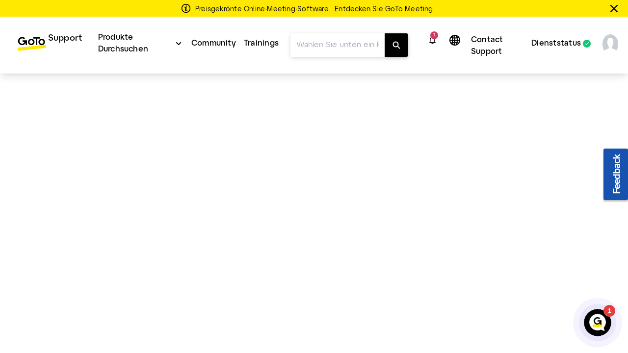

--- FILE ---
content_type: text/html;charset=UTF-8
request_url: https://support.goto.com/de/meeting/help/set-up-gotomeeting-for-inroom-link-g2m220050
body_size: 35867
content:
<!DOCTYPE html>
<html lang="de">
    <head>
        <meta charset="UTF-8">

<title>Verwenden Sie InRoom Link - GoTo Meeting-Support</title>

<link rel="canonical" href="https://support.goto.com/de/meeting/help/set-up-gotomeeting-for-inroom-link-g2m220050">

<meta name="description" content="InRoom Link allows cloud collaboration through computers, mobile devices, and SIP conference room systems. By default, InRoom Link for Video Conference Endpoints is enabled for GoTo Meeting Plus and 100 accounts." />

<meta http-equiv="X-UA-Compatible" content="IE=edge">
<meta name="viewport" content="width=device-width, initial-scale=1">
<meta name="article-id" content="g2m-set-up-gotomeeting-for-inroom-link">
<meta name="article-immutable-id" content="id_ae8bf262-7dcb-49b7-a9f4-8f265f446966_g2m">
<meta name="title" content="Verwenden Sie InRoom Link">
<meta name="channeling_label" content="Truth Table">
<meta property="og:description" content="InRoom Link erm&ouml;glicht cloud Zusammenarbeit &uuml;ber computers, mobile Ger&auml;te und SIP Systeme f&uuml;r Konferenzr&auml;ume. InRoom Link f&uuml;r Videokonferenz-Endpunkte ist standardm&auml;&szlig;ig f&uuml;r GoTo Meeting Plus und 100 Konten aktiviert.">
<meta property="twitter:card" content="summary">
<meta property="twitter:description" content="InRoom Link erm&ouml;glicht cloud Zusammenarbeit &uuml;ber computers, mobile Ger&auml;te und SIP Systeme f&uuml;r Konferenzr&auml;ume. InRoom Link f&uuml;r Videokonferenz-Endpunkte ist standardm&auml;&szlig;ig f&uuml;r GoTo Meeting Plus und 100 Konten aktiviert.">

<link rel="icon" href="https://assets.cdngetgo.com/dims4/default/7519db3/2147483647/thumbnail/128x128/quality/90/?url=https%3A%2F%2Fassets.cdngetgo.com%2Fd8%2F33%2F7746d29d4e00913571e38c9e1bf0%2Fgtc-favicon-color.png" type="image/x-icon">

<link rel="preload" href="/assets/fonts/lato/Lato-Regular2.woff2" as="font" type="font/woff2" crossorigin /><link rel="preload" href="/assets/fonts/lato/Lato-Bold2.woff2" as="font" type="font/woff2" crossorigin /><link rel="preload" href="/assets/fonts/lato/Lato-Light2.woff2" as="font" type="font/woff2" crossorigin /><link rel="preload" href="/assets/fonts/lato/Lato-Semibold.woff2" as="font" type="font/woff2" crossorigin /><link rel="preload" href="/assets/fonts/lato/Lato-Italic.ttf" as="font" type="font/ttf" crossorigin /><link rel="preload" href="/assets/fonts/togo/togoicons.ttf" as="font" type="font/ttf" crossorigin /><link rel="preload" href="/assets/fonts/togo/togoicons.woff" as="font" type="font/woff" crossorigin /><link rel="preload" href="https://assets.cdngetgo.com/resource/assets/images/care/all_product_logos/color_icons_no_text.28b9f3f5418108a52d30cadc362b82b9.svg" as="image" /><link /><link rel="stylesheet" type="text/css" href="https://assets.cdngetgo.com/resource/assets/styles/care/main.min.f431f1844fa8a55f6e798a304fea0d60.gz.css" />
<script type="text/javascript" src="https://assets.cdngetgo.com/resource/assets/scripts/libs/plugins/lscache.min.e76c49b68c5c8ba2cc42f161befe6778.gz.js" id="lsCache"></script>

<!--BEGIN TRUSTARC CONSENT MANAGER CODE SNIPPET-->
<script async="async" src="//consent.trustarc.com/notice?domain=goto.com&c=teconsent&js=nj&noticeType=bb&gtm=1&text=true&oc=1" crossorigin="">
</script>
<div id="consent_blackbar"></div>
<!--END TRUSTARC CONSENT MANAGER CODE SNIPPET-->

<!-- Google Tag Manager -->
<script>
(function(w, d, s, l, i) {
  w[l] = w[l] || [];
  w[l].push({
    'gtm.start': new Date().getTime(),
    event: 'gtm.js'
  });
  var f = d.getElementsByTagName(s)[0],
    j = d.createElement(s),
    dl = l != 'dataLayer' ? '&l=' + l : '';
  j.async = true;
  j.src =
    'https://www.googletagmanager.com/gtm.js?id=' + i + dl;
  f.parentNode.insertBefore(j, f);
})(window, document, 'script', 'dataLayer', 'GTM-TJ3FRGN');
try {
  sessionStorage.setItem("currentPage", window.location.href);
} catch (error) {}
</script>
<!-- End Google Tag Manager -->
<script>

const googleAdUrl = 'https://pagead2.googlesyndication.com/pagead/js/adsbygoogle.js';

try {

    fetch(new Request(googleAdUrl)).catch(_ => dataLayer.push({'event':'AdBlocker'}));

} catch (e) {

    dataLayer.push({'event':'AdBlocker'});

} 

</script>


    </head>
    <body  class="care product-id-gotomeeting has-goto-design goto_meeting_v2"  >
  
    <script type="text/javascript">
//sets up a global namespace to contain data coming from BrightSpot that is to be used in javascript files.
//flush out expired user data
lscache.flushExpired();

window.bspot = {
apis: {
  "identityApiUrl" : "https://iam.servers.getgo.com/identity/v1/Users/me",
  "billingApiUrl" : "https://ggc-gateway-prod.servers.getgo.com/rest/v1",
  "avatarApiUrl" : "https://avatars.servers.getgo.com/",
  "telemetryURL" : "https://telemetry.servers.getgo.com",
  "loggedInUrl" : "https://authentication.logmeininc.com/rest/loggedIn"
},
authConfigurations: {
  "lastPassConfig" : {
    "authority" : "https://auth.lastpass.com",
    "automaticSilentRenew" : true,
    "client_id" : "csp",
    "clockSkew" : 300,
    "filterProtocolClaims" : true,
    "loadUserInfo" : false,
    "monitorAnonymousSession" : false,
    "monitorSession" : false,
    "post_logout_redirect_uri" : "https://support.lastpass.com/home",
    "redirect_uri" : "https://support.lastpass.com/carelastpassredirect",
    "response_type" : "code",
    "revokeAccessTokenOnSignout" : true,
    "scope" : "openid offline_access me",
    "validateSubOnSilentRenew" : true
  },
  "clsConfig" : {
    "loginUrl" : "https://accounts.logme.in/login.aspx",
    "logOutUrl" : "https://accounts.logme.in/logout.aspx"
  },
  "useProductIdForPhoneList" : true,
  "identityConfig" : {
    "clientId" : "4db56bcd-ec6d-4d87-aa36-0a5abc611e19",
    "homepageUrl" : "https://support.logmeininc.com",
    "redirectUrl" : "https://support.goto.com/careredirectpage",
    "authurl" : "https://authentication.logmeininc.com"
  }
},
boldDictionary:{
  "survey.title" : "War dieser Artikel hilfreich?",
  "survey.thanks" : "Danke!",
  "survey.yes" : "Ja",
  "survey.no" : "Nein",
  "survey.dialogTitle" : "Es tut uns leid, das zu hören!",
  "survey.submit" : "einreichen",
  "search.noResults" : "Keine Ergebnisse für {QUERY}. Versuchen Sie es mit einer anderen Formulierung oder fragen Sie einen Agenten.",
  "sharing.title" : "Kopieren Sie diese Antwort",
  "sharing.clipboard" : "In die Zwischenablage kopieren",
  "sharing.email" : "Per E-Mail teilen",
  "ok" : "In Ordnung",
  "cancel" : "Stornieren",
  "cnf.initialText" : "Geben Sie ihre Frage hier ein...",
  "search.clearSearchQuery" : "Suchabfrage löschen",
  "feedback.missingOrIncorrectInfo" : "Inhalt ist fehlerhaft oder fehlt",
  "feedback.dismiss" : "Feedback Ansicht schließen",
  "feedback.incorrectSearchResult" : "Keine relevanten Ergebnisse erhalten",
  "thumbs.dialogTitle" : "Was ist los mit dieser Antwort?",
  "ticket.chooseFile" : "Datei wählen...",
  "ticket.dismiss" : "Ticketbereich schließen"
},
boldStrings:{
  "callMeTabTitle" : "Rückruffunktion <br>„Call Me“",
  "callSupportTabTitle" : "Support anrufen",
  "callMeHeading" : "Bitte geben Sie Ihren Namen, Ihre Telefonnummer und einige Details zum Anruf an, bevor Sie auf „Call Me“ klicken.  Der nächste verfügbare Supporttechniker wird Sie anrufen.</P>",
  "callMeWaitTimePrefix" : "Aktuelle Wartezeit für einen Rückruf beträgt:",
  "callMeWaitTimeLessThanHalfAMinute" : "Weniger als 30 Sekunden",
  "callMeWaitTimeLessThanOneMinute" : "Weniger als 1 Minuten",
  "callMeWaitTimeLessThanFiveMinutes" : "Weniger als 5 Minuten",
  "callMeWaitTimeLessThanTenMinutes" : "Weniger als 10 Minuten",
  "callMeWaitTimeMoreThanTenMinutes" : "länger als üblich. Derzeit länger als 10 Minuten",
  "w2c2cHeadinig" : "Helfen Sie uns dabei, Sie besser unterstützen zu können, indem Sie nachstehend ein paar zusätzliche Informationen angeben! ",
  "w2c2cSubHeadinig" : "Falls Sie diesen Schritt überspringen möchten, benötigen wir etwas mehr Zeit, um Ihre Identität bei Ihrem Anruf zu bestätigen.",
  "formKeyName" : "Besuchername:",
  "formKeyEmail" : "Konto-E-Mail-Adresse",
  "formKeyPhone" : "Telefon",
  "callMePhoneSelectOptions" : "-Auswahl,+1-(USA und Kanada),+61-(Australien),+43-(Österreich),+375-(Belarus),+32-(Belgien),+55-(Brasilien),+359-(Bulgarien),+56-(Chile),+57-(Kolumbien),+420-(Tschechische Republik),+45-(Dänemark),+593-(Ecuador),+502-(El Salvador),+358-(Finnland),+33-(Frankreich),+49-(Deutschland),+30-(Griechenland),+502-(Guatemala),+852-(Hongkong),+36-(Ungarn),+91-(Indien),+353-(Irland),+972-(Israel),+39-(Italien),+81-(Japan),+965-(Kuwait),+371-(Lettland),+352-(Luxemburg),+230-(Mauritius),+373-(Moldawien),+52-(Mexiko),+31-(Niederlande),+64-(Neuseeland),+47-(Norwegen),+507-(Panama),+51-(Peru),+63-(Philippinen),+48-(Polen),+351-(Portugal),+40-(Rumänien),+7-(Russland),+250-(Ruanda),+966-(Saudi-Arabien),+65-(Singapur),+381-(Serbien),+421-(Slowakei),+27-(Südafrika),+34-(Spanien),+46-(Schweden),+41-(Schweiz),+66-(Thailand),+90-(Türkei),+380-(Ukraine),+44-(Vereinigtes Königreich),+84-(Vietnam)",
  "formKeySubject" : "Grund des Anrufs",
  "callMeSubjectOptions" : "Support",
  "formKeyQuestion" : "Beschreibung",
  "closeForm" : "Schließen",
  "callMeResponseHeading" : "Vielen Dank! An diesem Termin rufen wir Sie an: ",
  "callMeResponseSubHeading" : "Wir versuchen einmal, Sie zu erreichen. Wenn Sie unseren Anruf verpassen sollten, senden Sie das „Call Me“-Formular bitte erneut, um einen neuen Anrufversuch zu einzuleiten.",
  "callMeResponseNote" : "Hinweis: Zu Qualitätssicherungszwecken werden alle Anrufe aufgezeichnet und überwacht.",
  "caseNumber" : "Fallnummer:",
  "w2c2cResponseHeading" : "Vielen Dank! <b>Bitte rufen Sie uns an</b> und geben Sie die nachstehende Ticketnummer an. <br>Bitte beachten Sie, dass Sie den Antrag telefonisch einreichen müssen.",
  "w2c2cCountrySelect" : "Land",
  "w2c2cTollFree" : "Gebührenfrei:",
  "w2c2cLongDistance" : "Festnetznummer:",
  "formError" : "Bitte machen Sie eine gültige Eingabe.",
  "tierSelectorHeading" : "Bitte geben Sie Ihren Namen und Ihre E-Mail-Adresse an.",
  "errorPage" : "Beim Verarbeiten Ihrer Anfrage ist ein Fehler aufgetreten. Bitte senden Sie ein neues Formular.",
  "skipThisStepButton" : "Schritt überspringen",
  "getNumberButton" : "Nummer abrufen",
  "createTicketInsteadButton" : "Per E-Mail",
  "freeTierBillingFormTitle" : "Unterstützung bei der Abrechnung",
  "freeTierBillingFormHeader" : "<b>Wir helfen Ihnen bei Ihrem Upgrade.</b> Falls dies kein Abrechnungsanliegen ist und Sie technische Hilfe benötigen, dann klicken Sie auf „Zurück“, um Ihre Optionen anzuschauen. <br>Anliegen in Bezug auf Abrechnungen werden üblicherweise in einem Zeitraum von 24&nbsp;Stunden beantwortet.",
  "backButton" : "Zurück",
  "callMeNotAvailable" : "<b>Wir können Sie derzeit nicht anrufen. Bitte verwenden Sie die unten stehende Telefonnummer und das Ticket, um den Support zu kontaktieren. Bitte entschuldigen Sie die Unannehmlichkeiten.</b>",
  "callMeGoodOptionLabel" : "Gute Option: ",
  "callMeBestOptionLabel" : "Die beste Option: ",
  "fallbackFormHeader" : "Wir können Sie derzeit nicht anrufen. Bitte verwenden Sie das unten stehende Webformular, um den Support zu kontaktieren. Bitte entschuldigen Sie die Unannehmlichkeiten.",
  "lastPassFreeWebformHeader" : "Support kontaktieren",
  "lastPassFreeWebformUpgradeHeader" : "Upgrade für persönlichen Support",
  "lastPassFreeWebformUpgradeText" : "Erwägen Sie eine Upgrade auf Premium oder Families, um rund um die Uhr persönliche Unterstützung durch das LastPass-Team zu erhalten.",
  "lastPassFreeWebformUpgradeLink" : "https://www.lastpass.com/de/lp/premium-vs-families",
  "lastPassFreeWebformUpgradeLinkText" : "Entdecken Sie die Upgrade-Optionen",
  "lastPassFreeWebformBillingText" : "Haben Sie Probleme beim Upgrade oder beim Verlängern? Wir helfen Ihnen gern bei sämtlichen Anliegen zu Abrechnungen in Bezug auf Ihr bezahltes Konto.",
  "lastPassFreeWebformBillingLinkText" : "Abrechnungsfall senden",
  "lastPassFreeWebformSupportCenterHeader" : "Supportcenter",
  "lastPassFreeWebformSupportCenterText" : "Durchsuchen Sie unsere robuste Sammlung an hilfreichen Artikeln und Ressourcen, um Antworten zu finden. Versuchen Sie ggf. die Frage allgemeiner zu formulieren.",
  "lastPassFreeWebformSupportCenterBackToSearch" : "Zurück zur Suche",
  "lastPassFreeWebformCommunityHeader" : "LastPass-Community",
  "lastPassFreeWebformCommunityText" : "Viele gängige Fragen lassen sich durch das Anschauen von Posts und durch den Austausch mit Peers in unserer moderierten LastPass Community beantworten.",
  "lastPassFreeWebformCommunityJoinConversationLink" : "https://community.logmein.com/t5/LastPass/ct-p/LastPass",
  "lastPassFreeWebformCommunityJoinConversationLinkText" : "Reden Sie mit",
  "gotoResolveFreeWebformHeader" : "Support kontaktieren",
  "gotoResolveFreeWebformUpgradeHeader" : "Upgrade für persönlichen Support",
  "gotoResolveFreeWebformUpgradeText" : "Wenn Sie rund um die Uhr persönlichen Support vom GoTo-Resolve-Team erhalten möchten, können Sie zu Basic oder Standard wechseln.",
  "gotoResolveFreeWebformUpgradeLink" : "https://www.goto.com/de/it-management/pricing/resolve",
  "gotoResolveFreeWebformUpgradeLinkText" : "Entdecken Sie die Upgrade-Optionen",
  "gotoResolveFreeWebformSupportCenterHeader" : "Supportcenter",
  "gotoResolveFreeWebformSupportCenterText" : "Durchsuchen Sie unsere robuste Sammlung an hilfreichen Artikeln und Ressourcen, um Antworten zu finden. Versuchen Sie ggf. die Frage allgemeiner zu formulieren.",
  "gotoResolveFreeWebformSupportCenterBackToSearch" : "Zurück zur Suche",
  "gotoResolveFreeWebformCommunityHeader" : "GoTo-Resolve-Community",
  "gotoResolveFreeWebformCommunityText" : "Viele gängige Fragen lassen sich durch das Anschauen von Posts und durch den Austausch mit Peers in unserer moderierten GoTo-Resolve-Community beantworten.",
  "gotoResolveFreeWebformCommunityJoinConversationLink" : "https://community.logmein.com/t5/GoTo-Resolve/ct-p/GoTo_Resolve",
  "gotoResolveFreeWebformCommunityJoinConversationLinkText" : "Reden Sie mit",
  "callMePhoneOptionText" : "Telefon-Support",
  "callMeEmailOptionText" : "E-Mail-Support (kann bis zu 48 Stunden dauern)",
  "callMeChatOptionText" : "Live-Chat (falls verfügbar)",
  "placeholderEmail" : "E-Mail-Adresse",
  "placeholderDescription" : "Zusätzliche Details hinzufügen (optional) ",
  "allFormsAttachmentsLabel" : "Anhänge hinzufügen (optional)",
  "contactUsFormAttachmentsButton" : "Datei anhängen",
  "intakeFormHeadingSub" : "Sie können den Status eines vorhandenen Supportfalls auf der Seite „Meine Fälle“ überprüfen. Sie haben keinen offenen Fall? Dann senden Sie das Formular unten.",
  "callMeFormHeading" : "Die Rückruffunktion „Call Me“ ist der schnellste Weg, um Hilfe von unserem Supportteam zu erhalten.",
  "callMeFormHeadingSub" : "Bitte geben Sie Ihren Namen, Ihre Telefonnummer und einige Details zum Anruf an, bevor Sie auf „Call Me“ klicken. Der nächste verfügbare Supporttechniker wird Sie anrufen.",
  "callMeFormSubmitButton" : "Rückruffunktion „Call Me“",
  "web2CallFormHeading" : "Helfen Sie uns dabei, Sie besser unterstützen zu können, indem Sie die folgenden Informationen angeben.",
  "web2CallFormHeadingSub" : "Falls Sie diesen Schritt überspringen möchten, benötigen wir etwas Zeit, um Ihre Identität zu prüfen, wenn Sie anrufen.",
  "web2CallFormSupportMessaging" : "Unser englisch-, spanisch- und portugiesischsprachiger Kundensupport ist rund um die Uhr für Sie da. Falls Sie auf Deutsch, Französisch oder Italienisch Hilfe benötigen, erreichen Sie unser Team zwischen 10:30 und 19 Uhr MESZ.",
  "web2CallFormIssueDetailsLabel" : "Näheres zu Ihrem Anliegen (optional)",
  "web2CallFormIssueDetailsPlaceholder" : "Details hinzufügen",
  "web2CallFormSubmitButton" : "Telefonnummer erhalten",
  "web2CallFormSkipSubmitButton" : "Schritt überspringen",
  "web2CallFormWaitTimeErrorHeading" : "",
  "web2CallFormWaitTimeErrorHeadingSub" : "Bitte füllen Sie dieses Formular aus und wir werden Ihnen die richtige Telefonnummer zur Verfügung stellen.",
  "emailFormHeading" : "Vielen Dank!",
  "emailFormHeadingSub" : "Bitte geben Sie einige Details an, damit wir Sie besser unterstützen können.",
  "emailFormPhoneNumberLabel" : "Telefonnummer hinzufügen",
  "emailFormPhoneNumberPlaceholder" : "Telefonnummer",
  "emailFormSelectLocationLabel" : "Wählen Sie Ihren Standort aus.",
  "emailFormSelectLocationDefaultOption" : "Sonstiges",
  "emailFormLocationLabel" : "Geben Sie Ihren Standort ein.",
  "emailFormLocationPlaceholder" : "Land",
  "emailFormIssueDetailsLabel" : "Näheres zu Ihrem Anliegen",
  "emailFormIssueDetailsPlaceholder" : "Details hinzufügen",
  "emailFormSubmitButton" : "E-Mail senden",
  "callMeFormResponseHeading" : "Vielen Dank! An diesem Termin rufen wir Sie an: ",
  "callMeFormResponseHeadingSub" : "Wir versuchen einmal, Sie zu erreichen. Wenn Sie unseren Anruf verpassen sollten, senden Sie das „Call Me“-Formular bitte erneut, um einen neuen Anrufversuch zu einzuleiten.",
  "callMeFormResponseNote" : "Hinweis: Zu Qualitätssicherungszwecken werden alle Anrufe aufgezeichnet und überwacht.",
  "web2CallFormResponseHeading" : "Vielen Dank! <strong>Bitte rufen Sie uns an</strong> und geben Sie die nachstehende Ticketnummer an.",
  "web2CallFormResponseHeadingSub" : "Hinweis: Sie müssen uns anrufen, um die Anfrage zu senden.",
  "web2CallFormResponseSelectCountryLabel" : "Land",
  "web2CallFormResponseTollFree" : "Gebührenfrei:",
  "web2CallFormResponseLongDistance" : "Festnetz: ",
  "emailFormResponseHeading" : "Vielen Dank!",
  "emailFormResponseHeadingSub" : "Wir haben Ihre Anfrage erhalten.",
  "formValidationRequired" : "Pflichtfeld",
  "formValidationInvalidEmail" : "Ungültiges Format der E-Mail-Adresse",
  "formValidationInvalidPhoneNumber" : "Format der Telefonnummer ungültig",
  "formValidationInvalidAttachmentsQuantity" : "You can only attach up to %%attachments%% file per ticket",
  "formValidationInvalidAttachmentsSize" : "Die Gesamtgröße der Dateien darf 20 MB nicht überschreiten.",
  "formValidationInvalidAttachmentsAllowedTypes" : "Zulässige Dateitypen: PDF, DOC, DOCX, XLS, XLSX, PPT, PPTX, CSV, TXT, PNG, JPEG, JPG, GIF, BMP, SVG, MP3, MP4, WAV, MOV, AVI, MKV, WEBM, FLV, QT, ZIP",
  "formValidationAttachmentsAccept" : "'.pdf','.doc','.docx','.xls','.xlsx','.ppt','.pptx','.csv','.txt','.png','.jpeg','.jpg','.gif','.bmp','.svg','.mp3','.wav','.mp4','.mov','.avi','.mkv','.webm','.flv','.qt','.zip'",
  "formValidationInvalidCallMeFormPhoneNumberLength" : "Invalid phone number length",
  "lastPassFreeWebformSupportCenterBackToSearchLink" : "https://support.lastpass.com/",
  "lastPassFreeWebformSupportCenterBackToSearchText" : "Zurück zur Suche",
  "gotoResolveFreeWebformSupportCenterBackToSearchLink" : "https://support.goto.com/resolve",
  "gotoResolveFreeWebformSupportCenterBackToSearchText" : "Zurück zur Suche",
  "defaultArticleMetadata" : "None",
  "alertPlaceholder" : "Benachrichtigungen",
  "closeIconPlaceholder" : "Close this alert banner.",
  "alertHeading" : "Notifications",
  "alertCloseText" : "Schließen",
  "alertEmptyTitle" : "Keine Benachrichtigungen",
  "alertEmptyDescription" : "Neue Benachrichtigungen werden hier angezeigt",
  "intakeNextButton" : "Nächste",
  "supportOptionSelectionLabel" : "Kontaktmethode auswählen",
  "allFormsAttachmentsButton" : "Anhang hinzufügen (optional)",
  "contactUsLoadingText" : "Wird geladen",
  "callMeSubmitButton" : "Call me",
  "web2CallSubmitButton" : "Telefonnummer erhalten",
  "emailContactSubmitButton" : "Email us",
  "contactUsSelectSubjectOptions" : "[{\"text\": \"Bitte auswählen\", \"value\": \"\"}, {\"text\": \"Abrechnung\", \"value\": \"Billing\"}, {\"text\": \"Support\", \"value\": \"Support\"}] ",
  "contactUsFormHeading" : "Bitte teilen Sie uns unten ein paar Informationen mit, um Ihre Optionen für die Kontaktaufnahme zu sehen.",
  "contactUsFormSelectProductLabel" : "Wählen Sie das Produkt aus, für das Sie Support benötigen",
  "contactUsFormSelectProductDefaultOption" : "Produkt auswählen",
  "contactUsFormNameLabel" : "Besuchername",
  "contactUsFormUserNamePlaceholder" : "Vollständiger Name",
  "contactUsFormEmailAddressLabel" : "E-Mail-Adresse",
  "contactUsFormEmailAddressPlaceholder" : "E-Mail-Adresse hinzufügen",
  "contactUsFormSelectPhoneNumberPrefixLabel" : "Telefonnummer",
  "contactUsFormPhoneNumberPlaceholder" : "(000) 000-0000",
  "contactUsFormSelectSubjectLabel" : "Wählen Sie den Grund aus, weshalb Sie den Support kontaktieren",
  "contactUsFormIssueDetailsLabel" : "Näheres zu Ihrem Anliegen",
  "contactUsFormIssueDetailsPlaceholder" : "Zusätzliche Details hinzufügen",
  "contactUsFormSubmitButton" : "Fortfahren",
  "contactUsNextButton" : "Nächste",
  "callMeOptionTitle" : "Call Me",
  "callSupportOptionTitle" : "Call Support",
  "emailSupportOptionTitle" : "E-Mail-Support",
  "contactUsFormLoggedInHeading" : "Teilen Sie uns einige Informationen mit, sodass wir Sie mit dem besten Supportteam verbinden können. Ihre Kontaktoptionen sehen Sie direkt nach dem Abschicken des Formulars.",
  "contactUsFormLoggedOutHeading" : "Teilen Sie uns einige Informationen mit, sodass wir Sie mit dem besten Supportteam verbinden können. Ihre Kontaktoptionen sehen Sie direkt nach dem Abschicken des Formulars.",
  "contactUsFormSelectCustomerRoleLabel" : "Select your role",
  "formValidationInvalidLength" : "Invalid length",
  "customerRoleSelectOptions" : "[{\"text\": \"Wählen Sie Ihre Rolle aus:\", \"value\": \"\"},{\"text\":\"Organisator\", \"value\": \"Organizer\"},{\"text\": \"Teilnehmer\", \"value\": \"Attendee\"},{\"text\": \"Sonstiges\", \"value\": \"Other\"}] ",
  "formValidationAttachments" : "1",
  "formValidationMiradoreAttachments" : "10",
  "customerRoleSelectOptionsGTC" : "[{\"text\": \"Wählen\", \"value\": \"\"},{\"text\":\"Superadministrator/Administrator\", \"value\": \"Super admin/Admin\"},{\"text\": \"Partner\", \"value\": \"Partner\"},{\"text\": \"Benutzer\", \"value\": \"User\"},{\"text\": \"Sonstiges\", \"value\": \"Other\"}]",
  "contactUsFormSelectCustomerRoleGTCLabel" : "Select your role:",
  "contactUsFormSelectCustomerRoleGTCNotif" : "Most requests (troubleshooting, system changes, etc.) require admin permissions. Please ensure your admin is available for the call.",
  "contactUsFormSelectCustomerRoleGTCNotifCallMe" : "We recommend selecting \"Call Support\" so you and your admin can call together at your convenience.",
  "machineTranslationBanner" : "<div id=\"machine-translated-banner\">\r\n    <div class=\"banner-container\">\r\n        <div class=\"banner-icon\">             <img src=\"https://assets.cdngetgo.com/62/40/b1ee6cb34d45a7d9b89030812a9a/globe.svg\" alt=\"Globus-Symbol\" />         </div>\r\n        <div class=\"banner-text\">\r\n            <p>                 <b> <span>Dieser Artikel wurde maschinell übersetzt. Sie können die</span> <a href=\"linktoenglisharticle\" id=\"mt-english-article-link\" title=\"English version of the article here\"> englische Version des Artikels hier öffnen.</a> </b>             </p>\r\n            <p><i>Bitte helfen Sie uns, die Übersetzung zu verbessern, indem Sie die Umfrage unten ausfüllen.</i></p>\r\n        </div>\r\n        <div class=\"banner-chevron\" id=\"banner-show-legal\">\r\n            <div id=\"chevron-arrow\" class=\"down\">&nbsp;</div>\r\n        </div>\r\n    </div>     <hr/>     <div class=\"banner-legal\" id=\"banner-legal\">\r\n        <p>             <i> <a href=\"linktoLegal\" title=\"Click here for legal\" id=\"mt-banner-link-to-legal\">Die offizielle Version dieses Inhalts ist auf Englisch.</a> Einige Inhalte der GoTo-Dokumentation wurden maschinell übersetzt, um den Zugriff zu erleichtern. GoTo hat keine Kontrolle über maschinell übersetzte Inhalte. Diese können Fehler, Unstimmigkeiten oder unangemessene Sprache enthalten. Es gibt keine Garantie, weder ausdrücklich noch stillschweigend, hinsichtlich der Exaktheit, Zuverlässigkeit, Eignung oder Fehlerfreiheit von Übersetzungen der englischen Originaltexte in eine andere Sprache, und GoTo kann nicht haftbar gemacht werden für etwaige Schäden oder Probleme, die sich aus der Verwendung dieser maschinell übersetzten Inhalte oder dem Vertrauen auf diese Inhalte ergeben könnten.             </i> </p>\r\n    </div>\r\n</div>",
  "machineTranslationBannerAlternate" : "",
  "machineTranslationLegalURL" : "https://www.goto.com/de/company/legal",
  "callSupportWaitTimePrefix" : "Current wait time is: ",
  "contactUsSuggestedArticles" : "Vorgeschlagene Artikel",
  "contactUsSuggestedArticlesDescription" : "Die Artikel werden hier angezeigt, sobald Sie etwas in das Feld „Näheres zu Ihrem Anliegen“ eingeben",
  "contactUsAIAnswer" : "Ask AI Assist",
  "contactUsAIAnswerModalAIResponse" : "AI Response:",
  "contactUsAIAnswerModalSuggestedArticles" : "Suggested Articles",
  "contactUsAIAnswerModalLike" : "Like",
  "contactUsAIAnswerModalDislike" : "Dislike",
  "contactUsAIAnswerModalRefresh" : "Refresh",
  "contactUsAIAnswerModalAIEmptyAnswerTitle" : "Keine Ergebnisse gefunden",
  "contactUsAIAnswerModalAIEmptyAnswerDescription" : "Wir konnten diese Informationen leider nicht finden. Beschreiben Sie Ihr Problem genauer. ",
  "contactUsAIAnswerModalAIEmptyArticlesTitle" : "Keine Artikel gefunden",
  "contactUsAIAnswerModalAIEmptyArticlesDescription" : "Beschreiben Sie Ihr Problem genauer, um relevantere Ergebnisse zu sehen",
  "contactUsAIAnswerModalAIEmptyAnswerAlternateDescription" : "Looks like we couldn't find that information. Try refining your issue details or explore our suggested articles. ",
  "contactUsMyCasesTitle" : "Sie haben offenbar bereits einen offenen Fall!",
  "contactUsMyCasesGoTo" : "Go to the",
  "contactUsMyCases" : "der Seite Meine Fälle an,",
  "contactUsMyCasesPageTo" : "um",
  "contactUsMyCasesContactSupport" : "Contact support for an existing case",
  "contactUsMyCasesManageCases" : "Ihren Fall zu verwalten",
  "contactUsMyCasesContinue" : "Um mit der Erstellung eines neuen Falls fortzufahren, schließen Sie dieses Fenster.",
  "contactUsMyCasesClose" : "Schließen",
  "contactUsMyCasesContactSupportNoAuth" : "den Support zu kontaktieren",
  "contactUsMyCasesManageCasesNoAuth" : "Manage your case",
  "contactUsMyCasesGoToNoAuth" : "Melden Sie sich auf "
},
cmsDictionary: {"jsStrings":{"urlna":"URL nicht verfügbar","phoneNumberNotAvailable":"Nicht verfügbar","departmentValuesInEnglish":"billingsupport, paymentsupport","loggedInHeading":"Hallo {name}, wie können wir Ihnen helfen? ","inprogress":"In Bearbeitung","lpFreeSupportLevelHeadingText":"<b>Änderungen an LastPass-Support: <\/b><span>Der E-Mail-Support für Benutzer kostenloser Versionen wird am 23.&nbsp;August&nbsp;2021 eingestellt.<\/span>","qualtricsFeedbackSurveyButtonText":"Feedback","irelandbillingsupport":"Bitte auswählen: Fragen zur Abrechnung, Fragen zu Provisionen, Einrichtungsgebühr für Geräte, Sonstiges","browsertext":"Browser","optiontext":"Ein Thema auswählen","cardsAndWidgetCoveoErrorHeading":"Etwas ist schiefgelaufen","lpFreeSupportLevelEndDate":"2021-08-23T00:00:00Z","brazilpaymentsupport":"Bitte auswählen: Ich möchte meinen Dienst reaktivieren; Ich möchte eine Unterbrechung des Dienstes vermeiden; Ich möchte, dass mir jemand mein Kontoguthaben erklärt; Sonstiges","userguideHeroText":"Hilfe","irelandpaymentsupport":"Bitte auswählen: Ich möchte eine Zahlung vornehmen; Ich möchte meinen Dienst wiederherstellen; Ich möchte eine Dienstunterbrechung vermeiden; Ich möchte, dass Sie wissen, dass ich eine Zahlung vorgenommen habe; Ich möchte, dass mir jemand mein Kontoguthaben erklärt; Ich habe ein Problem mit dem Zahlungsportal, Sonstiges","ostext":"Betriebssystem","unknownos":"unbekannt","brazilGroup":"Brasilien","serviceStatusBad":"Dienst ist nicht betriebsbereit","newTab":"Artikel in neuem Tab öffnen","myCasesCaseDetailsText":"Falldaten","cardsAndWidgetCoveoErrorHeadingSub":"Beim Laden der Artikel ist ein Fehler aufgetreten","serviceStatusGood":"Dienst ist betriebsbereit","countryValuesInEnglish":"Brasilien, Deutschland, Irland, Mexiko, Vereinigte Staaten, Anderes","myCasesDaysSinceCaseClosed":"7","enlargeImage":"klicken um zu vergrößern","irelandGroup":"Irland|Deutschland|Mexiko|Vereinigtes Königreich","brazilbillingsupport":"Bitte auswählen: Probleme mit Rechnungen/Stufen, Streitfälle wegen Preisen/Abrechnung, Kündigung von Diensten, RMA/Geräte/Leihgeräte, Aktualisierungen von Abrechnungskontakten/Adressen, Anfragen wegen Rechnung/Nota Fiscal, Streitfall wegen kostenlosem Monat/Kreditanforderung, Sonstiges","newos":"neues Betriebssystem"},"countryList":{"Canada (French)":{"localizedName":"Kanada (Französisch)","countryCode":"CA"},"Russian Federation":{"localizedName":"Russische Föderation","countryCode":"RU"},"Russian":{"localizedName":"Russisch","countryCode":"RU"},"Singapore":{"localizedName":"Singapur","countryCode":"SG"},"Hong Kong":{"localizedName":"Hongkong","countryCode":"HK"},"United States":{"localizedName":"Vereinigte Staaten","countryCode":"US"},"Portugal":{"localizedName":"Portugal","countryCode":"PT"},"Iceland":{"localizedName":"Island","countryCode":"IS"},"Austria":{"localizedName":"Österreich","countryCode":"AT"},"Netherlands":{"localizedName":"Niederlande","countryCode":"NL"},"Sweden":{"localizedName":"Schweden","countryCode":"SE"},"China":{"localizedName":"China","countryCode":"CN"},"Ireland":{"localizedName":"Irland","countryCode":"IS"},"Brazil":{"localizedName":"Brasilien","countryCode":"BR"},"Korea, Republic of":{"localizedName":"Korea, Republik von","countryCode":"KR"},"Poland":{"localizedName":"Polen","countryCode":"PL"},"Chile":{"localizedName":"Chile","countryCode":"CL"},"France":{"localizedName":"Frankreich","countryCode":"FR"},"Colombia":{"localizedName":"Kolumbien","countryCode":"CO"},"Hungary":{"localizedName":"Ungarn","countryCode":"HU"},"Japan":{"localizedName":"Japan","countryCode":"JP"},"Philippines":{"localizedName":"Philippinen","countryCode":"PH"},"United Kingdom":{"localizedName":"Großbritannien","countryCode":"GB"},"United Arab Emirates":{"localizedName":"Vereinigte Arabische Emirate","countryCode":"AE"},"Switzerland":{"localizedName":"Schweiz","countryCode":"CH"},"India":{"localizedName":"Indien","countryCode":"IN"},"Spain":{"localizedName":"Spanien","countryCode":"ES"},"New Zealand":{"localizedName":"Neuseeland","countryCode":"NZ"},"Canada":{"localizedName":"Kanada","countryCode":"CA"},"Turkey":{"localizedName":"Türkei","countryCode":"TR"},"Belgium":{"localizedName":"Belgien","countryCode":"BE"},"Norway":{"localizedName":"Norwegen","countryCode":"NO"},"Finland":{"localizedName":"Finnland","countryCode":"FI"},"Denmark":{"localizedName":"Dänemark","countryCode":"DK"},"Italy":{"localizedName":"Italien","countryCode":"IT"},"Mexico":{"localizedName":"Mexiko","countryCode":"MX"},"South Africa":{"localizedName":"Südafrika","countryCode":"ZA"},"Israel":{"localizedName":"Israel","countryCode":"IL"},"Australia":{"localizedName":"Australien","countryCode":"AU"},"Canada (English)":{"localizedName":"Kanada (Englisch)","countryCode":"CA"},"Germany":{"localizedName":"Deutschland","countryCode":"DE"}}},
context: {"UI Version":"Hub"},
coveoToken: "xx4985049a-d5f3-47b1-82e8-2e408548a13b",
coveoOrganizationId: "gototechnologiesusaincproductionf4pqo7mi",
coveoOrganizationSearchEndpoint: "",
coveoOrganizationAnalyticsEndpoint: "",
coveoSearchHub: "Brightspot Search",
coveoContactUsToken: "xxb7e5e514-53aa-45f4-ba89-47d31cea918f",
coveoSuggestedArticlesToken: "xx1e6b3a83-3766-4bbb-b612-4eeffa5db6b6",
crossDomainDataSites: {
  "baseDomain": "https://support.logmeininc.com",
  "guestDomains": [
    "https://care.logmeininc.com",
    "https://support.logmeinrescue.com",
    "https://support.goto.com",
    "https://support.logmeininc.com",
    "https://help.gotoassist.com",
    "https://support.grasshopper.com",
    "https://support.bold360.com",
  ]
},
debugMessage:"",
expirationValue: 3600000,
isBoldTemplate: true,
authService: "Identity_Svc",
isProductPage: true,
isNoBold: true,
language:"de",
languageFullName:"German",
launchDarklyTests: [],
localizedLangName:"Deutsch",
loggedInHeading: "Hi {name}! How can we help you?",
nanorepScripts:{
  "nanorepFormSubmissionScript" : "/assets/scripts/care/stand-alone-scripts/nanorep-form-submission.js",
  "nanorepOnLoadScript" : "/assets/scripts/care/stand-alone-scripts/nanorep-onLoad-script.js"
},
pageSupportedLanguages:"en,fr,de,it,pt,es",
product:"meeting",
productClass:"goto_meeting_v2",
productId:"gotomeeting",
productFullName:"GoTo Meeting",
productSupportedLanguages:"en,fr,de,it,pt,es",
recaptchaKey: "6Ld1RuIUAAAAAM2u6LHAAG29vsnyhPRwzsZ6Ofej",
treeData: [{"a_attr":{},"li_attr":{"cms_article_id":"__browse-tree-title-goto-meeting"},"children":[{"a_attr":{},"li_attr":{"cms_article_id":"__browse-tree-title-goto-meeting--get-started"},"children":[{"a_attr":{},"li_attr":{"cms_article_id":"__browse-tree-title-get-started--about-gotomeeting"},"children":[{"a_attr":{},"li_attr":{"cms_article_id":"__browse-tree-title-about-gotomeeting--general"},"children":[{"a_attr":{"articleid":"1195889241","articleUrl":"https://support.goto.com/de/meeting/help/whats-new-g2m010012"},"li_attr":{"cms_article_id":"__browse-tree-title-general--g2m-whats-new"},"children":[],"text":"Was ist neu in GoTo Meeting?"},{"a_attr":{"articleid":"2219650411","articleUrl":"https://support.goto.com/de/meeting/help/whats-new-in-the-goto-application"},"li_attr":{"cms_article_id":"__browse-tree-title-general--g2m-whats-new-in-the-goto-application"},"children":[],"text":"Was ist neu in der GoTo-App?"},{"a_attr":{"articleid":"1366006271","articleUrl":"https://support.goto.com/de/meeting/help/how-do-i-contact-gotomeeting-customer-support-g2m090151"},"li_attr":{"cms_article_id":"__browse-tree-title-general--g2m-faq-how-do-i-contact-support"},"children":[],"text":"Wie kontaktiere ich den GoTo Meeting-Kundendienst?"},{"a_attr":{"articleid":"1487201831","articleUrl":"https://support.goto.com/de/meeting/help/what-is-gotomeeting"},"li_attr":{"cms_article_id":"__browse-tree-title-general--g2m-faq-what-is-gotomeeting"},"children":[],"text":"Was ist GoTo Meeting?"},{"a_attr":{"articleid":"2360715431","articleUrl":"https://support.goto.com/de/meeting/help/what-is-the-goto-application"},"li_attr":{"cms_article_id":"__browse-tree-title-general--g2m-about-goto"},"children":[],"text":"Über die GoTo App"},{"a_attr":{"articleid":"1195881771","articleUrl":"https://support.goto.com/de/meeting/help/security-faqs-g2m050014"},"li_attr":{"cms_article_id":"__browse-tree-title-general--g2m-security-faqs"},"children":[],"text":"Fragen und Antworten zur Sicherheit"}],"text":"Allgemeines "},{"a_attr":{},"li_attr":{"cms_article_id":"__browse-tree-title-about-gotomeeting--training-resources"},"children":[{"a_attr":{"articleid":"2496267391","articleUrl":"https://support.goto.com/de/meeting/help/gotomeeting-user-guides"},"li_attr":{"cms_article_id":"__browse-tree-title-training-resources--g2m-user-guides"},"children":[],"text":"GoTo Meeting Benutzerhandbücher"},{"a_attr":{"articleid":"1195852241","articleUrl":"https://support.goto.com/de/meeting/help/explore-first-time-user-resources-g2m090110"},"li_attr":{"cms_article_id":"__browse-tree-title-training-resources--g2m-first-time-user-resources"},"children":[],"text":"Ressourcen für den Einstieg"},{"a_attr":{"articleid":"1195874361","articleUrl":"https://support.goto.com/de/meeting/help/roles-faqs-g2m050010"},"li_attr":{"cms_article_id":"__browse-tree-title-training-resources--g2m-roles-faqs"},"children":[],"text":"Informationen zu Sitzungs- und Kontorollen"}],"text":"Schulungsressourcen "},{"a_attr":{},"li_attr":{"cms_article_id":"__browse-tree-title-about-gotomeeting--plans-and-pricing"},"children":[{"a_attr":{"articleid":"1195889181","articleUrl":"https://support.goto.com/de/meeting/help/subscription-plan-faqs-g2m090049"},"li_attr":{"cms_article_id":"__browse-tree-title-plans-and-pricing--g2m-account-subscription-plan-faqs"},"children":[],"text":"Häufig gestellte Fragen zu Abonnementplänen"},{"a_attr":{"articleid":"1487202111","articleUrl":"https://support.goto.com/de/meeting/help/start-a-free-gotomeeting-trial"},"li_attr":{"cms_article_id":"__browse-tree-title-plans-and-pricing--g2m-trial-users"},"children":[],"text":"Wie starte ich eine kostenlose GoTo Meeting-Testversion?"},{"a_attr":{"articleid":"1535386311","articleUrl":"https://support.goto.com/de/meeting/help/how-do-i-nbsp-purchase-gotomeeting-and-create-an-account"},"li_attr":{"cms_article_id":"__browse-tree-title-plans-and-pricing--g2m-account-purchase-g2m"},"children":[],"text":"Wie kann ich GoTo Meeting erwerben und ein Konto erstellen?"}],"text":"Abo-Modelle und Preise "},{"a_attr":{},"li_attr":{"cms_article_id":"__browse-tree-title-about-gotomeeting--apis"},"children":[{"a_attr":{"articleid":"2219650391","articleUrl":"https://support.goto.com/de/meeting/help/how-do-i-use-gotomeeting-api"},"li_attr":{"cms_article_id":"__browse-tree-title-apis--g2m-how-do-i-use-apis"},"children":[],"text":"Verwenden Sie GoTo Meeting API"}],"text":"APIs "}],"text":"Info zu GoTo Meeting"},{"a_attr":{},"li_attr":{"cms_article_id":"__browse-tree-title-get-started--sign-in"},"children":[{"a_attr":{"articleid":"1195827391","articleUrl":"https://support.goto.com/de/meeting/help/how-to-log-in-g2m010001"},"li_attr":{"cms_article_id":"__browse-tree-title-sign-in--g2m-log-in-to-your-account"},"children":[],"text":"Wie kann ich mich anmelden?"}],"text":"Anmelden "},{"a_attr":{},"li_attr":{"cms_article_id":"__browse-tree-title-get-started--install-and-upgrade"},"children":[{"a_attr":{},"li_attr":{"cms_article_id":"__browse-tree-title-install-and-upgrade--download-and-install-goto-app"},"children":[{"a_attr":{"articleUrl":"https://support.goto.com/de/meeting/help/how-do-i-download-and-install-the-goto-app"},"li_attr":{"cms_article_id":"__browse-tree-title-download-and-install-goto-app--g2m-download-install-goto-app"},"children":[],"text":"Wie kann ich die GoTo-App herunterladen und installieren?"},{"a_attr":{"articleid":"1195848151","articleUrl":"https://support.goto.com/de/meeting/help/why-isnt-the-download-working-g2m030004"},"li_attr":{"cms_article_id":"__browse-tree-title-download-and-install-goto-app--g2m-faq-why-isnt-the-download-working"},"children":[],"text":"Warum kann ich nichts herunterladen?"},{"a_attr":{"articleid":"1195889091","articleUrl":"https://support.goto.com/de/meeting/help/use-automatic-updates-g2m010015"},"li_attr":{"cms_article_id":"__browse-tree-title-download-and-install-goto-app--g2m-automatic-updates"},"children":[],"text":"Wie kann ich Updates automatisch installieren?"}],"text":"Download and Install GoTo app"},{"a_attr":{},"li_attr":{"cms_article_id":"__browse-tree-title-install-and-upgrade--system-requirements"},"children":[{"a_attr":{"articleUrl":"https://support.goto.com/de/meeting/help/system-requirements"},"li_attr":{"cms_article_id":"__browse-tree-title-system-requirements--g2m-system-requirements"},"children":[],"text":"Systemanforderungen"},{"a_attr":{"articleid":"1195849061","articleUrl":"https://support.goto.com/de/meeting/help/how-do-i-configure-gotomeeting-to-work-with-firewalls-g2m090002"},"li_attr":{"cms_article_id":"__browse-tree-title-system-requirements--g2m-faq-how-do-i-configure-gotomeeting-to-work-with-firewalls"},"children":[],"text":"Wie kann ich GoTo Meeting so konfigurieren, dass es mit Firewalls funktioniert?"},{"a_attr":{"articleid":"1195884061","articleUrl":"https://support.goto.com/de/meeting/help/how-much-bandwidth-is-used-during-a-session-g2m010029"},"li_attr":{"cms_article_id":"__browse-tree-title-system-requirements--g2m-faq-how-much-bandwidth-is-used-during-a-session"},"children":[],"text":"Wie viel Bandbreite wird während einer Sitzung genutzt?"},{"a_attr":{"articleUrl":"https://support.goto.com/de/meeting/help/what-are-the-requirements-for-my-internet"},"li_attr":{"cms_article_id":"__browse-tree-title-system-requirements--g2m-recommended-internet-settings"},"children":[],"text":"Anforderungen an das Internet"}],"text":"Systemanforderungen "},{"a_attr":{},"li_attr":{"cms_article_id":"__browse-tree-title-install-and-upgrade--deploy-goto-app-via-msi-dmg"},"children":[{"a_attr":{"articleid":"2537125801","articleUrl":"https://support.goto.com/de/meeting/help/how-do-i-deploy-the-goto-app-to-multiple-computers"},"li_attr":{"cms_article_id":"__browse-tree-title-deploy-goto-app-via-msi-dmg--g2m-deploy-goto-multiple-computers"},"children":[],"text":"Bereitstellen der GoTo App auf mehreren Computern"},{"a_attr":{"articleid":"2537125861","articleUrl":"https://support.goto.com/de/meeting/help/sample-scripts-when-deploying-to-multiple-computers"},"li_attr":{"cms_article_id":"__browse-tree-title-deploy-goto-app-via-msi-dmg--g2m-sample-scripts-deploying-multiple-computers"},"children":[],"text":"Beispielskripte für die Bereitstellung auf mehreren Computern"}],"text":"Deploy GoTo app via MSI/DMG"},{"a_attr":{},"li_attr":{"cms_article_id":"__browse-tree-title-install-and-upgrade--test-connection"},"children":[{"a_attr":{"articleUrl":"https://support.goto.com/de/meeting/help/what-is-goto-network-test"},"li_attr":{"cms_article_id":"__browse-tree-title-test-connection--g2m-what-is-goto-network-test"},"children":[],"text":"GoTo Network Test"},{"a_attr":{"articleUrl":"https://support.goto.com/de/meeting/help/how-do-i-add-a-goto-network-test-probe"},"li_attr":{"cms_article_id":"__browse-tree-title-test-connection--g2m-add-network-probe"},"children":[],"text":"Hinzufügen GoTo Network Test Sonden"},{"a_attr":{"articleUrl":"https://support.goto.com/de/meeting/help/manage-your-goto-network-test-probes"},"li_attr":{"cms_article_id":"__browse-tree-title-test-connection--g2m-manage-network-probes"},"children":[],"text":"Verwalten Sie Ihre GoTo Netzwerk Test Sonden"},{"a_attr":{"articleUrl":"https://support.goto.com/de/meeting/help/set-up-alerts-for-goto-network-test-probes"},"li_attr":{"cms_article_id":"__browse-tree-title-test-connection--g2m-add-alert-network-probe"},"children":[],"text":"Warnmeldungen einrichten für GoTo Network Test Sonden"}],"text":"Verbindung testen"},{"a_attr":{},"li_attr":{"cms_article_id":"__browse-tree-title-install-and-upgrade--goto-opener"},"children":[{"a_attr":{"articleid":"1195891411","articleUrl":"https://support.goto.com/de/meeting/help/about-the-goto-opener-g2m850000"},"li_attr":{"cms_article_id":"__browse-tree-title-goto-opener--g2m-about-the-goto-opener"},"children":[],"text":"Informationen zum GoTo Opener"},{"a_attr":{"articleid":"1933709401","articleUrl":"https://support.goto.com/de/meeting/help/uninstall-the-goto-opener"},"li_attr":{"cms_article_id":"__browse-tree-title-goto-opener--g2m-uninstall-the-goto-opener"},"children":[],"text":"Deinstallieren von GoTo Opener"},{"a_attr":{"articleid":"1195891421","articleUrl":"https://support.goto.com/de/meeting/help/what-is-the-multi-user-launcher-opener-msi-g2m850002"},"li_attr":{"cms_article_id":"__browse-tree-title-goto-opener--g2m-what-is-the-multi-user-opener-msi"},"children":[],"text":"Was ist der Mehrbenutzer-Launcher/Opener-MSI?"}],"text":"GoTo Opener"}],"text":"Installation und Upgrade"},{"a_attr":{},"li_attr":{"cms_article_id":"__browse-tree-title-get-started--manage-meetings"},"children":[{"a_attr":{},"li_attr":{"cms_article_id":"__browse-tree-title-manage-meetings--schedule-meetings"},"children":[{"a_attr":{"articleid":"1195867601","articleUrl":"https://support.goto.com/de/meeting/help/scheduling-faqs-g2m020021"},"li_attr":{"cms_article_id":"__browse-tree-title-schedule-meetings--g2m-scheduling-faqs"},"children":[],"text":"Zeitplan Leitfaden"},{"a_attr":{"articleid":"1195884721","articleUrl":"https://support.goto.com/de/meeting/help/what-is-a-recurring-meeting-g2m090089"},"li_attr":{"cms_article_id":"__browse-tree-title-schedule-meetings--g2m-faq-one-time-vs-recurring"},"children":[],"text":"Meetingtypen"},{"a_attr":{"articleid":"2337383941","articleUrl":"https://support.goto.com/de/meeting/help/how-do-i-create-a-meeting"},"li_attr":{"cms_article_id":"__browse-tree-title-schedule-meetings--g2m-schedule-meeting"},"children":[],"text":"Erstellen Sie eine Meeting"},{"a_attr":{"articleid":"2644863191","articleUrl":"https://support.goto.com/de/meeting/help/how-do-i-create-an-end-to-end-encrypted-session"},"li_attr":{"cms_article_id":"__browse-tree-title-schedule-meetings--g2m-schedule-e2ee"},"children":[],"text":"Erstellen Sie eine Ende-zu-Ende verschlüsselte Sitzung"},{"a_attr":{"articleid":"2415292611","articleUrl":"https://support.goto.com/de/meeting/help/how-do-i-view-my-session-history"},"li_attr":{"cms_article_id":"__browse-tree-title-schedule-meetings--g2m-schedule-past-sessions"},"children":[],"text":"Meine Sitzungsverläufe anzeigen"}],"text":"Meetings planen "},{"a_attr":{},"li_attr":{"cms_article_id":"__browse-tree-title-manage-meetings--customize-meetings"},"children":[{"a_attr":{"articleid":"2415292561","articleUrl":"https://support.goto.com/de/meeting/help/how-do-i-personalize-my-meeting-with-a-custom-link"},"li_attr":{"cms_article_id":"__browse-tree-title-customize-meetings--g2m-settings-personalize"},"children":[],"text":"Personalisieren Sie mein Meeting mit einem benutzerdefinierten Link"},{"a_attr":{"articleid":"2337383931","articleUrl":"https://support.goto.com/de/meeting/help/how-do-i-add-a-password-to-my-meeting"},"li_attr":{"cms_article_id":"__browse-tree-title-customize-meetings--g2m-schedule-add-password"},"children":[],"text":"Ein Passwort zu meinem Meeting"},{"a_attr":{"articleid":"2344081481","articleUrl":"https://support.goto.com/de/meeting/help/how-do-i-add-co-organizers-before-the-meeting"},"li_attr":{"cms_article_id":"__browse-tree-title-customize-meetings--g2m-schedule-add-coorganizer"},"children":[],"text":"Fügen Sie Co-Organisatoren vor dem Meeting"},{"a_attr":{"articleid":"1487227991","articleUrl":"https://support.goto.com/de/meeting/help/open-my-meeting"},"li_attr":{"cms_article_id":"__browse-tree-title-customize-meetings--g2m-open-meeting"},"children":[],"text":"Lassen Sie die Teilnehmer mein Meeting ohne mich beginnen"}],"text":"Anpassen von Meetings"},{"a_attr":{},"li_attr":{"cms_article_id":"__browse-tree-title-manage-meetings--update-settings"},"children":[{"a_attr":{"articleid":"2360715441","articleUrl":"https://support.goto.com/de/meeting/help/what-settings-are-available"},"li_attr":{"cms_article_id":"__browse-tree-title-update-settings--g2m-account-settings"},"children":[],"text":"Standardeinstellungen für Meetings verwalten"},{"a_attr":{"articleUrl":"https://support.goto.com/de/meeting/help/provide-international-phone-numbers"},"li_attr":{"cms_article_id":"__browse-tree-title-update-settings--g2m-provide-intl-phone-numbers"},"children":[],"text":"Internationale oder gebührenfreie Nummern bereitstellen"},{"a_attr":{"articleid":"1195883851","articleUrl":"https://support.goto.com/de/meeting/help/what-is-the-maximum-number-of-people-who-can-attend-my-session-g2m010027"},"li_attr":{"cms_article_id":"__browse-tree-title-update-settings--g2m-faq-what-is-the-maximum-number-of-people-who-can-attend-my-session"},"children":[],"text":"Wie viele Personen können maximal an meiner Sitzung teilnehmen?"}],"text":"Einstellungen aktualisieren "}],"text":"Verwalten von Meetings "},{"a_attr":{},"li_attr":{"cms_article_id":"__browse-tree-title-get-started--join-meetings"},"children":[{"a_attr":{},"li_attr":{"cms_article_id":"__browse-tree-title-join-meetings--start-meetings"},"children":[{"a_attr":{"articleid":"2350591861","articleUrl":"https://support.goto.com/de/meeting/help/how-do-i-start-a-scheduled-session"},"li_attr":{"cms_article_id":"__browse-tree-title-start-meetings--g2m-start-scheduled-session"},"children":[],"text":"Starten Sie eine Meeting"}],"text":"Meetings starten"},{"a_attr":{},"li_attr":{"cms_article_id":"__browse-tree-title-join-meetings--join-meetings"},"children":[{"a_attr":{"articleid":"2344081461","articleUrl":"https://support.goto.com/de/meeting/help/what-are-the-different-ways-i-can-join-a-meeting"},"li_attr":{"cms_article_id":"__browse-tree-title-join-meetings--g2m-join-methods"},"children":[],"text":"Methoden verbinden"},{"a_attr":{"articleid":"2496267371","articleUrl":"https://support.goto.com/de/meeting/help/how-do-i-join-a-meeting-in-goto"},"li_attr":{"cms_article_id":"__browse-tree-title-join-meetings--g2m-join-sessions"},"children":[],"text":"Einem Meeting in der GoTo App beitreten"},{"a_attr":{"articleid":"1195827711","articleUrl":"https://support.goto.com/de/meeting/help/join-a-test-session-g2m050001"},"li_attr":{"cms_article_id":"__browse-tree-title-join-meetings--g2m-join-a-test-session"},"children":[],"text":"An einer Sitzung teilnehmen"},{"a_attr":{"articleid":"1195883991","articleUrl":"https://support.goto.com/de/meeting/help/what-is-the-difference-between-the-web-app-and-the-desktop-app-g2m090020"},"li_attr":{"cms_article_id":"__browse-tree-title-join-meetings--g2m-faq-what-is-the-difference-between-the-instant-join-app-and-the-desktop-app"},"children":[],"text":"Worin besteht der Unterschied zwischen der Desktop-Anwendung und der Web-Umgebung?"}],"text":"An Meetings teilnehmen "},{"a_attr":{},"li_attr":{"cms_article_id":"__browse-tree-title-join-meetings--troubleshoot-join"},"children":[{"a_attr":{"articleid":"1195848741","articleUrl":"https://support.goto.com/de/meeting/help/i-cant-join-my-session-g2m050002"},"li_attr":{"cms_article_id":"__browse-tree-title-troubleshoot-join--g2m-i-cant-join-my-session"},"children":[],"text":"Warum kann ich nicht an meiner Sitzung teilnehmen?"},{"a_attr":{"articleUrl":"https://support.goto.com/de/meeting/help/common-errors"},"li_attr":{"cms_article_id":"__browse-tree-title-troubleshoot-join--g2m-common-errors"},"children":[],"text":"Allgemeine Fehlermeldungen"}],"text":"Troubleshoot join "}],"text":"An Meetings teilnehmen "},{"a_attr":{},"li_attr":{"cms_article_id":"__browse-tree-title-get-started--calendar-integrations"},"children":[{"a_attr":{},"li_attr":{"cms_article_id":"__browse-tree-title-calendar-integrations--sync-calendar"},"children":[{"a_attr":{"articleid":"2525725721","articleUrl":"https://support.goto.com/de/meeting/help/how-do-i-sync-my-calendar-to-goto"},"li_attr":{"cms_article_id":"__browse-tree-title-sync-calendar--g2m-calendar-integration"},"children":[],"text":"Wie kann ich meinen Kalender mit der GoTo-App synchronisieren?"}],"text":"Kalender synchronisieren "},{"a_attr":{},"li_attr":{"cms_article_id":"__browse-tree-title-calendar-integrations--goto-integration-for-outlook"},"children":[{"a_attr":{"articleid":"2432373721","articleUrl":"https://support.goto.com/de/meeting/help/how-do-i-integrate-with-microsoft-outlook"},"li_attr":{"cms_article_id":"__browse-tree-title-goto-integration-for-outlook--g2m-integrate-microsoft-outlook"},"children":[],"text":"Integrieren Sie mit Microsoft Outlook"},{"a_attr":{"articleid":"2462304161","articleUrl":"https://support.goto.com/de/meeting/help/how-do-i-install-the-goto-for-outlook-integration-in-silent-mode-admins"},"li_attr":{"cms_article_id":"__browse-tree-title-goto-integration-for-outlook--g2m-integration-outlook-admin"},"children":[],"text":"Wie installiere ich die GoTo for Outlook-Integration im stillen Modus? (Administratoren)"},{"a_attr":{"articleid":"2509916711","articleUrl":"https://support.goto.com/de/meeting/help/how-do-i-schedule-a-meeting-with-the-goto-for-outlook-integration"},"li_attr":{"cms_article_id":"__browse-tree-title-goto-integration-for-outlook--g2m-integration-schedule-meeting-outlook"},"children":[],"text":"Wie plane ich einen Zeitplan für Meeting mit der GoTo-Integration für Outlook?"}],"text":"GoTo-Integration für Outlook"},{"a_attr":{},"li_attr":{"cms_article_id":"__browse-tree-title-calendar-integrations--google-chrome-extension"},"children":[{"a_attr":{"articleid":"1195860401","articleUrl":"https://support.goto.com/de/meeting/help/gotomeeting-for-google-calendar-g2m090088"},"li_attr":{"cms_article_id":"__browse-tree-title-google-chrome-extension--g2m-google-calendar-primary"},"children":[],"text":"GoTo Meeting für Google Kalender"},{"a_attr":{"articleid":"1195860431","articleUrl":"https://support.goto.com/de/meeting/help/modify-a-meeting-in-google-calendar-g2m020022"},"li_attr":{"cms_article_id":"__browse-tree-title-google-chrome-extension--g2m-modify-a-meeting-in-google-calendar"},"children":[],"text":"Verwenden Sie den Google Kalender Chrome Durchwahl"}],"text":"Google Chrome-Erweiterung"}],"text":"Kalenderintegrationen "},{"a_attr":{},"li_attr":{"cms_article_id":"__browse-tree-title-get-started--third-party-integrations"},"children":[{"a_attr":{},"li_attr":{"cms_article_id":"__browse-tree-title-third-party-integrations--gotomeeting-for-salesforce"},"children":[{"a_attr":{"articleid":"1195871421","articleUrl":"https://support.goto.com/de/meeting/help/admin-install-for-gotomeeting-for-salesforce-g2m510070"},"li_attr":{"cms_article_id":"__browse-tree-title-gotomeeting-for-salesforce--g2m-admin-install-for-gotomeeting-for-salesforce"},"children":[],"text":"Wie kann ich GoTo Meeting für Salesforce als Administrator installieren und einrichten?"},{"a_attr":{"articleid":"1195909261","articleUrl":"https://support.goto.com/de/meeting/help/use-gotomeeting-for-salesforce-lightning-g2m240001"},"li_attr":{"cms_article_id":"__browse-tree-title-gotomeeting-for-salesforce--g2m-gotomeeting-for-salesforce-lightning"},"children":[],"text":"Wie kann ich GoTo Meeting für Salesforce Lightning installieren und einrichten?"},{"a_attr":{"articleid":"1195871661","articleUrl":"https://support.goto.com/de/meeting/help/schedule-meetings-in-salesforce-g2m510030"},"li_attr":{"cms_article_id":"__browse-tree-title-gotomeeting-for-salesforce--g2m-schedule-meetings-in-salesforce"},"children":[],"text":"Wie kann ich die Salesforce-Integration nutzen?"}],"text":"GoTo Meeting für Salesforce"},{"a_attr":{},"li_attr":{"cms_article_id":"__browse-tree-title-third-party-integrations--others"},"children":[{"a_attr":{"articleid":"1859686611","articleUrl":"https://support.goto.com/de/meeting/help/install-gotomeeting-for-microsoft-teams"},"li_attr":{"cms_article_id":"__browse-tree-title-others--g2m-install-gotomeeting-for-microsoft-teams"},"children":[],"text":"Wie kann ich GoTo Meeting für Microsoft Teams installieren und verwenden?"},{"a_attr":{"articleid":"1195871021","articleUrl":"https://support.goto.com/de/meeting/help/integrate-gotomeeting-with-hipchat-g2m010092"},"li_attr":{"cms_article_id":"__browse-tree-title-others--g2m-integrate-with-hipchat"},"children":[],"text":"Wie kann ich GoTo Meeting mit HipChat integrieren?"},{"a_attr":{"articleid":"1195891321","articleUrl":"https://support.goto.com/de/meeting/help/integrate-gotomeeting-with-slack-g2m010093"},"li_attr":{"cms_article_id":"__browse-tree-title-others--g2m-integrate-with-slack"},"children":[],"text":"Wie kann ich GoTo Meeting in Slack integrieren?"},{"a_attr":{"articleid":"1195893391","articleUrl":"https://support.goto.com/de/meeting/help/gotomeeting-for-alexa-skill-g2m010094"},"li_attr":{"cms_article_id":"__browse-tree-title-others--g2m-integrate-with-alexa"},"children":[],"text":"Wie kann ich GoTo Meeting mit Alexa integrieren?"}],"text":"Others"}],"text":"Integrationen von Drittanbietern"}],"icon":"https://assets.cdngetgo.com/e7/e6/4b6dd2934c4d96291817cae4062d/get-started-icon.png","text":"Erste Schritte"},{"a_attr":{},"li_attr":{"cms_article_id":"__browse-tree-title-goto-meeting--explore-features"},"children":[{"a_attr":{},"li_attr":{"cms_article_id":"__browse-tree-title-explore-features--general-features"},"children":[{"a_attr":{"articleid":"2366064251","articleUrl":"https://support.goto.com/de/meeting/help/how-do-i-use-the-control-panel"},"li_attr":{"cms_article_id":"__browse-tree-title-general-features--g2m-features-control-panel"},"children":[],"text":"Verwenden Sie das Bedienpanel, um Ihre Sitzung zu starten"},{"a_attr":{"articleid":"2387607341","articleUrl":"https://support.goto.com/de/meeting/help/how-do-i-use-the-grab-tab"},"li_attr":{"cms_article_id":"__browse-tree-title-general-features--g2m-features-grab-tab"},"children":[],"text":"Flexiblen Layout-Modus verwenden"},{"a_attr":{"articleid":"2384703401","articleUrl":"https://support.goto.com/de/meeting/help/how-do-i-use-reactions"},"li_attr":{"cms_article_id":"__browse-tree-title-general-features--g2m-feature-reactions"},"children":[],"text":"Verwenden Sie Reaktionen oder heben Sie die Hand"},{"a_attr":{"articleid":"2311537671","articleUrl":"https://support.goto.com/de/meeting/help/how-do-i-take-notes-during-a-meeting"},"li_attr":{"cms_article_id":"__browse-tree-title-general-features--g2m-features-take-notes"},"children":[],"text":"Notizen machen während eines Meetings"},{"a_attr":{"articleUrl":"https://support.goto.com/de/meeting/help/how-do-i-use-the-miro-whiteboard"},"li_attr":{"cms_article_id":"__browse-tree-title-general-features--g2m-features-miro-whiteboard"},"children":[],"text":"Verwenden Sie das Miro-Whiteboard"},{"a_attr":{"articleUrl":"https://support.goto.com/de/meeting/help/how-do-i-start-the-timer"},"li_attr":{"cms_article_id":"__browse-tree-title-general-features--g2m-features-timer"},"children":[],"text":"Verwenden Sie den Zeitgeber"},{"a_attr":{"articleid":"2350591811","articleUrl":"https://support.goto.com/de/meeting/help/how-do-i-lock-my-meeting"},"li_attr":{"cms_article_id":"__browse-tree-title-general-features--g2m-features-lock-meeting"},"children":[],"text":"Ihre Sitzung sperren"},{"a_attr":{"articleid":"2490554031","articleUrl":"https://support.goto.com/de/meeting/help/how-do-i-change-in-session-settings"},"li_attr":{"cms_article_id":"__browse-tree-title-general-features--g2m-features-settings"},"children":[],"text":"In-Sitzung-Einstellungen ändern"},{"a_attr":{"articleUrl":"https://support.goto.com/de/meeting/help/what-is-efficiency-mode"},"li_attr":{"cms_article_id":"__browse-tree-title-general-features--g2m-efficiency-mode"},"children":[],"text":"Effizienzmodus"},{"a_attr":{"articleUrl":"https://support.goto.com/de/meeting/help/use-quick-polls"},"li_attr":{"cms_article_id":"__browse-tree-title-general-features--g2m-use-quick-polls"},"children":[],"text":"Verwenden Sie Kurzumfragen"}],"text":"Allgemeine Funktionen "},{"a_attr":{},"li_attr":{"cms_article_id":"__browse-tree-title-explore-features--manage-attendees"},"children":[{"a_attr":{"articleid":"2471838901","articleUrl":"https://support.goto.com/de/meeting/help/how-do-i-manage-attendees"},"li_attr":{"cms_article_id":"__browse-tree-title-manage-attendees--g2m-feature-manage-attendees"},"children":[],"text":"Teilnehmer verwalten"},{"a_attr":{"articleid":"2393041921","articleUrl":"https://support.goto.com/de/meeting/help/how-do-i-invite-others-to-the-session"},"li_attr":{"cms_article_id":"__browse-tree-title-manage-attendees--g2m-schedule-invite"},"children":[],"text":"Laden Sie andere zu der Sitzung ein"},{"a_attr":{"articleUrl":"https://support.goto.com/de/meeting/help/how-do-i-start-and-assign-breakout-rooms-during-a-meeting"},"li_attr":{"cms_article_id":"__browse-tree-title-manage-attendees--g2m-features-breakouts"},"children":[],"text":"Führen Sie Gruppenräume während einer Sitzung"}],"text":"Teilnehmer verwalten "},{"a_attr":{},"li_attr":{"cms_article_id":"__browse-tree-title-explore-features--audio"},"children":[{"a_attr":{},"li_attr":{"cms_article_id":"__browse-tree-title-audio--connect-audio"},"children":[{"a_attr":{"articleid":"1195852041","articleUrl":"https://support.goto.com/de/meeting/help/feature-overview-call-me-g2m090097"},"li_attr":{"cms_article_id":"__browse-tree-title-connect-audio--g2m-feature-overview-call-me"},"children":[],"text":"Was ist die Dialout-/Rückrufoption?"},{"a_attr":{"articleid":"1195863931","articleUrl":"https://support.goto.com/de/meeting/help/available-audio-modes-g2m050043"},"li_attr":{"cms_article_id":"__browse-tree-title-connect-audio--g2m-audio-available-audio-modes"},"children":[],"text":"Verfügbare Audiomodi"},{"a_attr":{"articleid":"2156818421","articleUrl":"https://support.goto.com/de/meeting/help/how-do-i-switch-audio-modes-from-the-web-app"},"li_attr":{"cms_article_id":"__browse-tree-title-connect-audio--g2m-audio-switch-modes"},"children":[],"text":"Mit Meeting Audio verbinden"},{"a_attr":{"articleid":"2350591821","articleUrl":"https://support.goto.com/de/meeting/help/how-do-i-mute-and-unmute-myself"},"li_attr":{"cms_article_id":"__browse-tree-title-connect-audio--g2m-audio-mute-myself"},"children":[],"text":"Eigene Stummschaltung aktivieren/deaktivieren"},{"a_attr":{"articleid":"1195828971","articleUrl":"https://support.goto.com/de/meeting/help/manage-phone-audio-via-keypad-commands-g2m050045"},"li_attr":{"cms_article_id":"__browse-tree-title-connect-audio--g2m-audio-manage-phone-audio-via-keypad-commands"},"children":[],"text":"Verwalten Sie Telefonaudio mit Tastaturbefehlen"}],"text":"Verbinden von Audio "},{"a_attr":{},"li_attr":{"cms_article_id":"__browse-tree-title-audio--troubleshoot-audio"},"children":[{"a_attr":{"articleid":"1195863951","articleUrl":"https://support.goto.com/de/meeting/help/why-cant-i-hear-anyone-g2m050056"},"li_attr":{"cms_article_id":"__browse-tree-title-troubleshoot-audio--g2m-faq-why-cant-i-hear-anyone"},"children":[],"text":"Probleme lösen hören/gehört werden"},{"a_attr":{"articleid":"1195865061","articleUrl":"https://support.goto.com/de/meeting/help/how-do-i-fix-poor-choppy-or-robotic-audio-quality-g2m050050"},"li_attr":{"cms_article_id":"__browse-tree-title-troubleshoot-audio--g2m-faq-how-do-i-fix-poor-or-choppy-audio-quality"},"children":[],"text":"Beheben Sie schlechte, abgehackte oder roboterhafte Audioqualität"},{"a_attr":{"articleid":"1195864301","articleUrl":"https://support.goto.com/de/meeting/help/how-do-i-fix-audio-feedback-echo-static-during-my-session-g2m050049"},"li_attr":{"cms_article_id":"__browse-tree-title-troubleshoot-audio--g2m-how-do-i-fix-audio-feedback-during-my-session"},"children":[],"text":"Behebung von Audio-Feedback (Echo, Rauschen)"}],"text":"Problembehandlung der Sprachübertragung "},{"a_attr":{},"li_attr":{"cms_article_id":"__browse-tree-title-audio--audio-faqs"},"children":[{"a_attr":{"articleid":"1195829181","articleUrl":"https://support.goto.com/de/meeting/help/audio-help-and-faqs-g2m050006"},"li_attr":{"cms_article_id":"__browse-tree-title-audio-faqs--g2m-audio-faqs"},"children":[],"text":"Hilfe und häufig gestellte Fragen zu Audiothemen"},{"a_attr":{"articleid":"1195864931","articleUrl":"https://support.goto.com/de/meeting/help/openvoice-integrated-toll-free-audio-faqs-g2m050017"},"li_attr":{"cms_article_id":"__browse-tree-title-audio-faqs--g2m-openvoice-integrated-toll-free-audio-faqs"},"children":[],"text":"Häufig gestellte Fragen zu gebührenfreien Nummern"}],"text":"Audio \u2013 Häufig gestellte Fragen "}],"text":"Audio"},{"a_attr":{},"li_attr":{"cms_article_id":"__browse-tree-title-explore-features--camera"},"children":[{"a_attr":{"articleid":"2344081491","articleUrl":"https://support.goto.com/de/meeting/help/how-do-i-share-my-camera"},"li_attr":{"cms_article_id":"__browse-tree-title-camera--g2m-webcam-share"},"children":[],"text":"Übertragen Sie meine Kamera"},{"a_attr":{"articleid":"2525854191","articleUrl":"https://support.goto.com/de/meeting/help/should-i-use-virtual-backgrounds-or-chromacam-to-change-my-webcam-background"},"li_attr":{"cms_article_id":"__browse-tree-title-camera--g2m-webcam-background-diffs"},"children":[],"text":"Webcam-Hintergrund ändern"},{"a_attr":{"articleid":"2350591871","articleUrl":"https://support.goto.com/de/meeting/help/how-do-i-rearrange-the-camera-feeds"},"li_attr":{"cms_article_id":"__browse-tree-title-camera--g2m-webcam-arrange-feed"},"children":[],"text":"Kamera-Feed und Einstellungen ändern"}],"text":"Kamera"},{"a_attr":{},"li_attr":{"cms_article_id":"__browse-tree-title-explore-features--screensharing"},"children":[{"a_attr":{"articleid":"2344081441","articleUrl":"https://support.goto.com/de/meeting/help/how-do-i-share-my-screen"},"li_attr":{"cms_article_id":"__browse-tree-title-screensharing--g2m-features-share-screen"},"children":[],"text":"Meinen Bildschirm übertragen"},{"a_attr":{"articleid":"2471838911","articleUrl":"https://support.goto.com/de/meeting/help/how-do-i-use-remote-control"},"li_attr":{"cms_article_id":"__browse-tree-title-screensharing--g2m-feature-remote-control"},"children":[],"text":"Verwenden der Fernsteuerung"},{"a_attr":{"articleid":"2408891501","articleUrl":"https://support.goto.com/de/meeting/help/how-do-i-include-media-sound-during-a-session"},"li_attr":{"cms_article_id":"__browse-tree-title-screensharing--g2m-features-audio-sharing"},"children":[],"text":"Mediensound während einer Sitzung einbeziehen"},{"a_attr":{"articleid":"2203881921","articleUrl":"https://support.goto.com/de/meeting/help/how-do-i-use-blackmagic-atem-mini-or-other-live-streaming-switchers-with-gotomeeting"},"li_attr":{"cms_article_id":"__browse-tree-title-screensharing--g2m-how-do-i-use-blackmagic-atem-mini"},"children":[],"text":"Verwenden Sie den Blackmagic ATEM Mini oder andere Livestreaming-Switcher"},{"a_attr":{"articleid":"1195864801","articleUrl":"https://support.goto.com/de/meeting/help/why-can-i-hear-audio-but-not-see-the-presentation-g2m050052"},"li_attr":{"cms_article_id":"__browse-tree-title-screensharing--g2m-faq-why-can-i-hear-audio-but-not-see-the-presentation"},"children":[],"text":"Lösen Sie Probleme mit der Sichtbarkeit der Präsentation"}],"text":"Bildschirmfreigabe "},{"a_attr":{},"li_attr":{"cms_article_id":"__browse-tree-title-explore-features--chats-and-messages"},"children":[{"a_attr":{"articleid":"2350591841","articleUrl":"https://support.goto.com/de/meeting/help/how-do-i-send-chat-messages"},"li_attr":{"cms_article_id":"__browse-tree-title-chats-and-messages--g2m-features-chat"},"children":[],"text":"Senden von Chat-Nachrichten während einer Sitzung"},{"a_attr":{"articleid":"2623514401","articleUrl":"https://support.goto.com/de/meeting/help/how-do-i-save-chat-messages"},"li_attr":{"cms_article_id":"__browse-tree-title-chats-and-messages--g2m-features-save-chat"},"children":[],"text":"Speichern und Zugriff auf Chat-Nachrichten"},{"a_attr":{"articleid":"2480859521","articleUrl":"https://support.goto.com/de/meeting/help/how-do-i-send-messages-in-goto"},"li_attr":{"cms_article_id":"__browse-tree-title-chats-and-messages--g2m-send-text-chat-messages"},"children":[],"text":"Senden Sie Nachrichten in GoTo"},{"a_attr":{"articleid":"1195893141","articleUrl":"https://support.goto.com/de/meeting/help/enable-business-messaging-g2m090156"},"li_attr":{"cms_article_id":"__browse-tree-title-chats-and-messages--g2m-enable-gotomeeting-v9"},"children":[],"text":"Aktivieren von Business Messaging"}],"text":"Chats und Nachrichten "},{"a_attr":{},"li_attr":{"cms_article_id":"__browse-tree-title-explore-features--session-recording"},"children":[{"a_attr":{"articleid":"2344081471","articleUrl":"https://support.goto.com/de/meeting/help/how-do-i-record-my-meeting"},"li_attr":{"cms_article_id":"__browse-tree-title-session-recording--g2m-record-primary"},"children":[],"text":"Aufgezeichnet a Meeting"},{"a_attr":{"articleUrl":"https://support.goto.com/de/meeting/help/manage-recordings"},"li_attr":{"cms_article_id":"__browse-tree-title-session-recording--g2m-manage-recordings"},"children":[],"text":"Aufzeichnungen verwalten"},{"a_attr":{"articleid":"2458669771","articleUrl":"https://support.goto.com/de/meeting/help/how-do-i-use-goto-transcriptions"},"li_attr":{"cms_article_id":"__browse-tree-title-session-recording--g2m-features-transcriptions"},"children":[],"text":"Verwenden Sie GoTo transcriptionen"},{"a_attr":{"articleUrl":"https://support.goto.com/de/meeting/help/meeting-summaries"},"li_attr":{"cms_article_id":"__browse-tree-title-session-recording--g2m-meeting-summaries"},"children":[],"text":"AI-Zusammenfassungen"}],"text":"Sitzungsaufzeichnung"},{"a_attr":{},"li_attr":{"cms_article_id":"__browse-tree-title-explore-features--accessibility"},"children":[{"a_attr":{"articleid":"2191866311","articleUrl":"https://support.goto.com/de/meeting/help/how-do-i-use-google-slides-or-microsoft-powerpoint-for-closed-captions"},"li_attr":{"cms_article_id":"__browse-tree-title-accessibility--g2m-use-powerpoint-or-google-slides-for-cc"},"children":[],"text":"Verwenden Sie Live-Beschriftungen"},{"a_attr":{"articleid":"2415292571","articleUrl":"https://support.goto.com/de/meeting/help/what-are-the-meeting-keyboard-shortcuts"},"li_attr":{"cms_article_id":"__browse-tree-title-accessibility--g2m-accessibility-keyboard-shortcuts"},"children":[],"text":"Verwenden Sie Tastaturkürzel während Ihrer Meeting"}],"text":"Bedienungshilfen"},{"a_attr":{},"li_attr":{"cms_article_id":"__browse-tree-title-explore-features--troubleshooting"},"children":[{"a_attr":{"articleUrl":"https://support.goto.com/de/meeting/help/fix-proper-access-error"},"li_attr":{"cms_article_id":"__browse-tree-title-troubleshooting--g2m-fix-proper-access-error"},"children":[],"text":"Zugriffsfehler beheben"},{"a_attr":{"articleid":"2600848821","articleUrl":"https://support.goto.com/de/meeting/help/how-do-i-report-an-issue"},"li_attr":{"cms_article_id":"__browse-tree-title-troubleshooting--g2m-faq-report-issues"},"children":[],"text":"Ein Problem melden"},{"a_attr":{"articleUrl":"https://support.goto.com/de/meeting/help/resolve-issues-with-antivirus-software"},"li_attr":{"cms_article_id":"__browse-tree-title-troubleshooting--g2m-antivirus-issues"},"children":[],"text":"Probleme mit Antivirus-Programmen beheben"},{"a_attr":{"articleUrl":"https://support.goto.com/de/meeting/help/how-do-i-fix-the-app-crashing"},"li_attr":{"cms_article_id":"__browse-tree-title-troubleshooting--g2m-troubleshooting-app-crashes"},"children":[],"text":"App-Abstürze beheben"},{"a_attr":{"articleid":"1195862041","articleUrl":"https://support.goto.com/de/meeting/help/how-do-i-collect-web-app-logs-g2m090119"},"li_attr":{"cms_article_id":"__browse-tree-title-troubleshooting--g2m-faq-collect-logs"},"children":[],"text":"Protokolle sammeln"},{"a_attr":{"articleid":"2344081401","articleUrl":"https://support.goto.com/de/meeting/help/how-do-i-view-meeting-diagnostics"},"li_attr":{"cms_article_id":"__browse-tree-title-troubleshooting--g2m-oos-meeting-diagnostics"},"children":[],"text":"Meeting-Diagnose anzeigen"},{"a_attr":{"articleid":"1693841101","articleUrl":"https://support.goto.com/de/meeting/help/why-cant-i-access-the-microphone-share-my-camera-or-share-my-screen-on-macos-catalina"},"li_attr":{"cms_article_id":"__browse-tree-title-troubleshooting--g2m-instant-join-catalina-permissions"},"children":[],"text":"Warum kann ich nicht auf das Mikrofon zugreifen, meine Kamera freigeben oder meinen\n                                    Bildschirm freigeben?"},{"a_attr":{"articleid":"2051355871","articleUrl":"https://support.goto.com/de/meeting/help/why-do-i-see-a-computer-overload-message"},"li_attr":{"cms_article_id":"__browse-tree-title-troubleshooting--g2m-why-do-i-see-a-computer-overload-message"},"children":[],"text":"Warum hat mein Computer während einer Meeting eine geringe Leistung?"}],"text":"Problemlösung"},{"a_attr":{},"li_attr":{"cms_article_id":"__browse-tree-title-explore-features--mobile-apps"},"children":[{"a_attr":{"articleid":"1195869881","articleUrl":"https://support.goto.com/de/meeting/help/gotomeeting-for-mobile-devices-g2m050033"},"li_attr":{"cms_article_id":"__browse-tree-title-mobile-apps--g2m-mobile-primary"},"children":[],"text":"GoTo App für Mobilgeräte"},{"a_attr":{"articleid":"2486522701","articleUrl":"https://support.goto.com/de/meeting/help/how-do-i-set-reminders-for-upcoming-meetings-on-the-goto-mobile-app"},"li_attr":{"cms_article_id":"__browse-tree-title-mobile-apps--g2m-mobile-reminder"},"children":[],"text":"Setzen Sie Erinnerungen für bevorstehende Meetings in der Mobile App"},{"a_attr":{"articleid":"2623611801","articleUrl":"https://support.goto.com/de/meeting/help/how-do-i-sync-my-local-device-calendar-to-the-mobile-app"},"li_attr":{"cms_article_id":"__browse-tree-title-mobile-apps--g2m-mobile-sync-calendar"},"children":[],"text":"Den Kalender meines lokalen Geräts mit der Mobile App synchronisieren"},{"a_attr":{"articleUrl":"https://support.goto.com/de/meeting/help/how-do-i-customize-my-mobile-app-settings"},"li_attr":{"cms_article_id":"__browse-tree-title-mobile-apps--g2m-customize-gtc-mobile-settings"},"children":[],"text":"Mobile App-Einstellungen anpassen"},{"a_attr":{"articleid":"2486522691","articleUrl":"https://support.goto.com/de/meeting/help/how-do-i-enable-commuter-mode"},"li_attr":{"cms_article_id":"__browse-tree-title-mobile-apps--g2m-mobile-commuter-mode"},"children":[],"text":"Aktivieren Sie den Reisemodus"}],"text":"Mobile Apps"},{"a_attr":{},"li_attr":{"cms_article_id":"__browse-tree-title-explore-features--inroom-link-video-conference-systems"},"children":[{"a_attr":{"articleid":"1195859731","articleUrl":"https://support.goto.com/de/meeting/help/inroom-link-for-video-conference-rooms-and-systems-g2m220010"},"li_attr":{"cms_article_id":"__browse-tree-title-inroom-link-video-conference-systems--g2m-inroom-link-for-video-conference-rooms-and-systems"},"children":[],"text":"InRoom Link für Videokonferenzendpunkte"},{"a_attr":{"articleid":"1195861581","articleUrl":"https://support.goto.com/de/meeting/help/set-up-gotomeeting-for-inroom-link-g2m220050"},"li_attr":{"cms_article_id":"__browse-tree-title-inroom-link-video-conference-systems--g2m-set-up-gotomeeting-for-inroom-link"},"children":[],"text":"Verwenden Sie InRoom Link"},{"a_attr":{"articleid":"1195861191","articleUrl":"https://support.goto.com/de/meeting/help/join-a-meeting-as-an-inroom-link-attendee-g2m220030"},"li_attr":{"cms_article_id":"__browse-tree-title-inroom-link-video-conference-systems--g2m-join-a-meeting-as-an-inroom-link-attendee"},"children":[],"text":"An Meeting teilnehmen als ein InRoom Link Teilnehmer"}],"text":"InRoom Link-Videokonferenzsysteme"}],"icon":"https://assets.cdngetgo.com/88/b6/d5869a0a4385979da77cd87e28d7/explore-features-icon.png","text":"Funktionen kennenlernen "},{"a_attr":{},"li_attr":{"cms_article_id":"__browse-tree-title-goto-meeting--account-and-billing"},"children":[{"a_attr":{},"li_attr":{"cms_article_id":"__browse-tree-title-account-and-billing--manage-personal-info"},"children":[{"a_attr":{"articleid":"1195853111","articleUrl":"https://support.goto.com/de/meeting/help/change-your-personal-info-g2m010007"},"li_attr":{"cms_article_id":"__browse-tree-title-manage-personal-info--g2m-changedisplayname"},"children":[],"text":"Ändern Sie Ihren Anzeigenamen"},{"a_attr":{"articleid":"1195827261","articleUrl":"https://support.goto.com/de/meeting/help/change-the-display-language-g2m010009"},"li_attr":{"cms_article_id":"__browse-tree-title-manage-personal-info--g2m-changelanguage"},"children":[],"text":"Ändern Sie Ihre Anzeigesprache"},{"a_attr":{"articleid":"1195891781","articleUrl":"https://support.goto.com/de/meeting/help/undefined-variable-systemlinkedtitle-g2m800004"},"li_attr":{"cms_article_id":"__browse-tree-title-manage-personal-info--g2m-changetimezone"},"children":[],"text":"Ändern Sie Ihre Zeitzone"},{"a_attr":{"articleid":"1195891961","articleUrl":"https://support.goto.com/de/meeting/help/change-your-profile-picture-g2m800005"},"li_attr":{"cms_article_id":"__browse-tree-title-manage-personal-info--g2m-changeprofilepic"},"children":[],"text":"Ändern Sie Ihr Profilbild"}],"text":"Manage personal info"},{"a_attr":{},"li_attr":{"cms_article_id":"__browse-tree-title-account-and-billing--manage-sign-in-and-security-settings"},"children":[{"a_attr":{"articleid":"1195853031","articleUrl":"https://support.goto.com/de/meeting/help/change-your-login-info-g2m010006"},"li_attr":{"cms_article_id":"__browse-tree-title-manage-sign-in-and-security-settings--g2m-changeemail"},"children":[],"text":"Ändern Sie Ihre E-Mail Adresse"},{"a_attr":{"articleid":"1195891761","articleUrl":"https://support.goto.com/de/meeting/help/change-your-password-g2m800002"},"li_attr":{"cms_article_id":"__browse-tree-title-manage-sign-in-and-security-settings--g2m-changepassword"},"children":[],"text":"Passwort für Ihr Konto ändern"},{"a_attr":{"articleid":"1195891871","articleUrl":"https://support.goto.com/de/meeting/help/connect-your-social-account-g2m800015"},"li_attr":{"cms_article_id":"__browse-tree-title-manage-sign-in-and-security-settings--g2m-connectsocialaccount"},"children":[],"text":"Verbinden Sie Ihr soziales oder anderes Konto für die Anmeldung"},{"a_attr":{"articleUrl":"https://support.goto.com/de/meeting/help/create-and-manage-passkeys-for-sign-in"},"li_attr":{"cms_article_id":"__browse-tree-title-manage-sign-in-and-security-settings--g2m-passkeys-sign-in-my-account"},"children":[],"text":"Erstellen und Verwalten von Passwörtern für die Anmeldung"},{"a_attr":{"articleid":"1431069451","articleUrl":"https://support.goto.com/de/meeting/help/how-do-i-manage-my-trusted-devices-g2m850096"},"li_attr":{"cms_article_id":"__browse-tree-title-manage-sign-in-and-security-settings--g2m-manage-trusted-devices"},"children":[],"text":"Wie kann ich meine vertrauenswürdigen Geräte verwalten?"},{"a_attr":{"articleid":"2374346091","articleUrl":"https://support.goto.com/de/meeting/help/how-do-i-set-up-and-use-multifactor-authentication-for-my-gotomeeting-account"},"li_attr":{"cms_article_id":"__browse-tree-title-manage-sign-in-and-security-settings--g2m-mfa-signin-security-setup"},"children":[{"a_attr":{"articleid":"2374346051","articleUrl":"https://support.goto.com/de/meeting/help/how-do-i-enroll-a-new-device-for-multifactor-authentication-for-my-gotomeeting-account"},"li_attr":{"cms_article_id":"g2m-mfa-signin-security-setup--g2m-mfa-enroll-new-device"},"children":[],"text":"Wie melde ich ein neues Gerät für  für mein GoTo Meeting Konto an?"},{"a_attr":{"articleUrl":"https://support.goto.com/de/meeting/help/why-am-i-not-prompted-for-multi-factor-authentication-every-time-i-sign-in"},"li_attr":{"cms_article_id":"g2m-mfa-signin-security-setup--g2m-not-prompted-mfa-every-time"},"children":[],"text":"Warum werde ich nicht jedes Mal zur Multi-Faktor-Authentifizierung aufgefordert, wenn\n                                          ich mich anmelde?"}],"text":"Multifaktor-Authentifizierung für mein Konto einrichten"},{"a_attr":{"articleUrl":"https://support.goto.com/de/meeting/help/set-a-phone-number-to-recover-your-password"},"li_attr":{"cms_article_id":"__browse-tree-title-manage-sign-in-and-security-settings--g2m-add-recovery-phone-number"},"children":[],"text":"Sprachtelefonie zur Wiederherstellung Ihres Passworts festlegen"}],"text":"Manage sign-in and security settings"},{"a_attr":{},"li_attr":{"cms_article_id":"__browse-tree-title-account-and-billing--faqs-and-troubleshooting"},"children":[{"a_attr":{"articleid":"1852693701","articleUrl":"https://support.goto.com/de/meeting/help/i-forgot-my-password-how-do-i-reset-it"},"li_attr":{"cms_article_id":"__browse-tree-title-faqs-and-troubleshooting--g2m-t-g2shared-forgot-pw"},"children":[],"text":"Passwort für mein Kontopasswort zurücksetzen"},{"a_attr":{"articleid":"1195893721","articleUrl":"https://support.goto.com/de/meeting/help/how-do-i-verify-my-login-g2m850064"},"li_attr":{"cms_article_id":"__browse-tree-title-faqs-and-troubleshooting--g2m-faq-verify-login"},"children":[],"text":"FAQs zur Anmeldeüberprüfung"}],"text":"FAQ und Fehlerbehebung "},{"a_attr":{},"li_attr":{"cms_article_id":"__browse-tree-title-account-and-billing--goto-admin"},"children":[{"a_attr":{},"li_attr":{"cms_article_id":"__browse-tree-title-goto-admin--get-started"},"children":[{"a_attr":{"articleUrl":"https://support.goto.com/de/meeting/help/switch-between-accounts-in-goto-admin"},"li_attr":{"cms_article_id":"__browse-tree-title-get-started--g2m-switch-between-accounts"},"children":[],"text":"Wechseln Sie zwischen Konten in GoTo Admin"}],"text":"Erste Schritte"},{"a_attr":{},"li_attr":{"cms_article_id":"__browse-tree-title-goto-admin--manage-reports"},"children":[{"a_attr":{"articleUrl":"https://support.goto.com/de/meeting/help/create-a-report-in-goto-admin"},"li_attr":{"cms_article_id":"__browse-tree-title-manage-reports--g2m-create-report"},"children":[],"text":"Erstellen Sie einen Bericht in GoTo Admin"},{"a_attr":{"articleUrl":"https://support.goto.com/de/meeting/help/download-a-report-in-goto-admin"},"li_attr":{"cms_article_id":"__browse-tree-title-manage-reports--g2m-download-report"},"children":[],"text":"Laden Sie einen Bericht herunter in GoTo Admin"},{"a_attr":{"articleUrl":"https://support.goto.com/de/meeting/help/track-activity-of-my-account-in-goto-admin"},"li_attr":{"cms_article_id":"__browse-tree-title-manage-reports--g2m-track-activity"},"children":[],"text":"Aktivität meines Kontos verfolgen in GoTo Admin"}],"text":"Manage reports"},{"a_attr":{},"li_attr":{"cms_article_id":"__browse-tree-title-goto-admin--manage-account-settings"},"children":[{"a_attr":{"articleUrl":"https://support.goto.com/de/meeting/help/manage-account-wide-settings-in-the-admin-portal"},"li_attr":{"cms_article_id":"__browse-tree-title-manage-account-settings--g2m-manage-account-settings"},"children":[],"text":"Verwalten Sie kontoweite Einstellungen im Admin-Portal"},{"a_attr":{"articleUrl":"https://support.goto.com/de/meeting/help/manage-product-capabilities-settings-in-the-admin-portal"},"li_attr":{"cms_article_id":"__browse-tree-title-manage-account-settings--g2m-manage-product-capabilities-settings-admin-portal"},"children":[],"text":"Verwalten Sie die Einstellungen der Produktfunktionen im Admin-Portal"}],"text":"Manage account settings"},{"a_attr":{},"li_attr":{"cms_article_id":"__browse-tree-title-goto-admin--set-up-sso-and-user-provisioning"},"children":[{"a_attr":{},"li_attr":{"cms_article_id":"__browse-tree-title-set-up-sso-and-user-provisioning--active-directory-connector-v2"},"children":[{"a_attr":{"articleid":"1195865951","articleUrl":"https://support.goto.com/de/meeting/help/active-directory-connector-v2-requirements-g2m750002"},"li_attr":{"cms_article_id":"__browse-tree-title-active-directory-connector-v2--g2m-adc-v2-requirements"},"children":[],"text":"Anforderungen für Active Directory Connector v2"},{"a_attr":{"articleid":"1195865531","articleUrl":"https://support.goto.com/de/meeting/help/install-or-uninstall-adc-v2-g2m750003"},"li_attr":{"cms_article_id":"__browse-tree-title-active-directory-connector-v2--g2m-install-adc-v2"},"children":[],"text":"Installieren von Active Directory Connector v2"},{"a_attr":{"articleid":"1195865841","articleUrl":"https://support.goto.com/de/meeting/help/configure-adc-v2-g2m750005"},"li_attr":{"cms_article_id":"__browse-tree-title-active-directory-connector-v2--g2m-c-ent-configure-adc"},"children":[],"text":"Konfigurieren von Active Directory Connector v2"},{"a_attr":{"articleid":"1989463651","articleUrl":"https://support.goto.com/de/meeting/help/use-the-jive-attribute-on-the-active-directoryconnector-v2-optional"},"li_attr":{"cms_article_id":"__browse-tree-title-active-directory-connector-v2--g2m-faq-jive-attribute"},"children":[],"text":"Verwenden Sie das GoTo Connect-Attribut für den Active Directory Connector v2 (optional)"},{"a_attr":{"articleid":"1195866261","articleUrl":"https://support.goto.com/de/meeting/help/run-adc-v2-g2m750007"},"li_attr":{"cms_article_id":"__browse-tree-title-active-directory-connector-v2--g2m-run-adc-v2"},"children":[],"text":"Ausführen von Active Directory Connector v2"},{"a_attr":{"articleid":"1195866061","articleUrl":"https://support.goto.com/de/meeting/help/update-adc-v2-g2m750004"},"li_attr":{"cms_article_id":"__browse-tree-title-active-directory-connector-v2--g2m-update-adc-v2"},"children":[],"text":"Aktualisieren von Active Directory Connector"},{"a_attr":{"articleid":"1195844291","articleUrl":"https://support.goto.com/de/meeting/help/uninstall-adc-v15-g2m700004"},"li_attr":{"cms_article_id":"__browse-tree-title-active-directory-connector-v2--g2m-uninstall-adc-v1-5"},"children":[],"text":"Deinstallieren von Active Directory Connector"},{"a_attr":{"articleid":"1195894131","articleUrl":"https://support.goto.com/de/meeting/help/troubleshoot-the-active-directory-connector-g2m850065"},"li_attr":{"cms_article_id":"__browse-tree-title-active-directory-connector-v2--g2m-troubleshoot-the-adc"},"children":[],"text":"Problembehandlung beim Active Directory Connector"}],"text":"Active Directory Connector v2"},{"a_attr":{},"li_attr":{"cms_article_id":"__browse-tree-title-set-up-sso-and-user-provisioning--automated-user-and-product-provisioning"},"children":[{"a_attr":{"articleid":"1195893561","articleUrl":"https://support.goto.com/de/meeting/help/is-automated-provisioning-right-for-me-g2m850060"},"li_attr":{"cms_article_id":"__browse-tree-title-automated-user-and-product-provisioning--g2m-faq-is-auto-provisioning-right-for-me"},"children":[],"text":"Ist die automatisierte Bereitstellung für mich geeignet?"},{"a_attr":{"articleid":"1195893661","articleUrl":"https://support.goto.com/de/meeting/help/automated-provisioning-options-g2m850062"},"li_attr":{"cms_article_id":"__browse-tree-title-automated-user-and-product-provisioning--g2m-automated-provisioning-options"},"children":[],"text":"Wählen Sie eine Option für die automatische Bereitstellung"},{"a_attr":{"articleid":"1195891201","articleUrl":"https://support.goto.com/de/meeting/help/set-up-user-and-product-provisioning-g2m790004"},"li_attr":{"cms_article_id":"__browse-tree-title-automated-user-and-product-provisioning--g2m-provisioning"},"children":[],"text":"Einrichten der automatischen Bereitstellung von Benutzern und Produkten"},{"a_attr":{"articleid":"1195837791","articleUrl":"https://support.goto.com/de/meeting/help/set-up-and-run-user-sync-g2m750010"},"li_attr":{"cms_article_id":"__browse-tree-title-automated-user-and-product-provisioning--g2m-user-sync"},"children":[],"text":"Benutzersynchronisierung einrichten und ausführen"},{"a_attr":{"articleid":"1195892941","articleUrl":"https://support.goto.com/de/meeting/help/manage-custom-attributes-g2m850058"},"li_attr":{"cms_article_id":"__browse-tree-title-automated-user-and-product-provisioning--g2m-manage-custom-attributes"},"children":[],"text":"Benutzerdefinierte Attribute verwalten"},{"a_attr":{"articleid":"1195892971","articleUrl":"https://support.goto.com/de/meeting/help/manage-user-sync-rules-g2m850057"},"li_attr":{"cms_article_id":"__browse-tree-title-automated-user-and-product-provisioning--g2m-manage-user-sync-rules"},"children":[],"text":"Regeln für die Benutzersynchronisierung verwalten"}],"text":"Automated user and product provisioning"},{"a_attr":{},"li_attr":{"cms_article_id":"__browse-tree-title-set-up-sso-and-user-provisioning--organization-center"},"children":[{"a_attr":{"articleid":"1195837961","articleUrl":"https://support.goto.com/de/meeting/help/organization-center-g2m790003"},"li_attr":{"cms_article_id":"__browse-tree-title-organization-center--g2m-organization-center"},"children":[],"text":"Verwenden des Organization Centers"},{"a_attr":{"articleid":"1195835431","articleUrl":"https://support.goto.com/de/meeting/help/set-up-domains-g2m710101"},"li_attr":{"cms_article_id":"__browse-tree-title-organization-center--g2m-set-up-domains"},"children":[],"text":"Domänen im Organization Center"},{"a_attr":{"articleid":"1195835901","articleUrl":"https://support.goto.com/de/meeting/help/manage-organization-users-g2m710102"},"li_attr":{"cms_article_id":"__browse-tree-title-organization-center--g2m-manage-organization-users"},"children":[],"text":"Verwalten von Organisationsbenutzern"},{"a_attr":{"articleid":"1195836461","articleUrl":"https://support.goto.com/de/meeting/help/set-up-identity-provider-g2m710103"},"li_attr":{"cms_article_id":"__browse-tree-title-organization-center--g2m-set-up-identity-provider"},"children":[],"text":"Hinzufügen des Identitätsanbieters zum Organization Center"},{"a_attr":{"articleid":"1195837271","articleUrl":"https://support.goto.com/de/meeting/help/add-a-txt-dns-record-g2m710011"},"li_attr":{"cms_article_id":"__browse-tree-title-organization-center--g2m-add-a-txt-dns-record"},"children":[],"text":"Hinzufügen eines TXT-Eintrags zum DNS-Server"}],"text":"Organization Center"},{"a_attr":{},"li_attr":{"cms_article_id":"__browse-tree-title-set-up-sso-and-user-provisioning--enterprise-single-sign-on-sso"},"children":[{"a_attr":{"articleid":"1195835261","articleUrl":"https://support.goto.com/de/meeting/help/enterprise-sign-in-g2m790099"},"li_attr":{"cms_article_id":"__browse-tree-title-enterprise-single-sign-on-sso--g2m-enterprise-sign-in"},"children":[],"text":"Enterprise-Anmeldung (SSO) einrichten"},{"a_attr":{"articleid":"1195893551","articleUrl":"https://support.goto.com/de/meeting/help/sign-in-with-your-company-id-g2m850063"},"li_attr":{"cms_article_id":"__browse-tree-title-enterprise-single-sign-on-sso--g2m-log-in-using-enterprise-sign-in"},"children":[],"text":"Wie melde ich mich mithilfe von SSO (Single Sign-On) an?"},{"a_attr":{"articleid":"1195838191","articleUrl":"https://support.goto.com/de/meeting/help/set-up-using-adfs-v20-g2m710003"},"li_attr":{"cms_article_id":"__browse-tree-title-enterprise-single-sign-on-sso--g2m-set-up-using-adfs-v2"},"children":[],"text":"Einrichten der Enterprise-Anmeldung mit AD FS 2.0"},{"a_attr":{"articleid":"1195841451","articleUrl":"https://support.goto.com/de/meeting/help/set-up-using-adfs-v30-g2m710009"},"li_attr":{"cms_article_id":"__browse-tree-title-enterprise-single-sign-on-sso--g2m-set-up-using-adfs-v3"},"children":[],"text":"Enterprise-Anmeldung mit AD FS 3.0 einrichten"}],"text":"Enterprise Single Sign-On (SSO)"},{"a_attr":{},"li_attr":{"cms_article_id":"__browse-tree-title-set-up-sso-and-user-provisioning--guides-and-resources"},"children":[{"a_attr":{"articleid":"2466798581","articleUrl":"https://support.goto.com/de/meeting/help/configure-provisioning-for-goto-products-using-onelogin"},"li_attr":{"cms_article_id":"__browse-tree-title-guides-and-resources--g2m-guide-shared-identity-auto-provisioning-onelogin"},"children":[{"a_attr":{"articleid":"2466798591","articleUrl":"https://support.goto.com/de/meeting/help/step-1-set-up-an-organization"},"li_attr":{"cms_article_id":"g2m-guide-shared-identity-auto-provisioning-onelogin--g2m-guide-shared-identity-auto-provisioning-onelogin-step1"},"children":[],"text":"Schritt 1: Einrichten einer Organisation"},{"a_attr":{"articleid":"2466798601","articleUrl":"https://support.goto.com/de/meeting/help/step-2-add-and-configure-the-logmein-app"},"li_attr":{"cms_article_id":"g2m-guide-shared-identity-auto-provisioning-onelogin--g2m-guide-shared-identity-auto-provisioning-onelogin-step2"},"children":[],"text":"Schritt #2: Hinzufügen und Konfigurieren der LogMeIn-App"},{"a_attr":{"articleid":"2466798611","articleUrl":"https://support.goto.com/de/meeting/help/step-3-create-rules-and-roles-for-assignment"},"li_attr":{"cms_article_id":"g2m-guide-shared-identity-auto-provisioning-onelogin--g2m-guide-shared-identity-auto-provisioning-onelogin-step3"},"children":[],"text":"Schritt Nr. 3: Regeln und Rollen für die Zuweisung erstellen"},{"a_attr":{"articleid":"2466798631","articleUrl":"https://support.goto.com/de/meeting/help/step-4-configure-provisioning-rules-for-product-groups"},"li_attr":{"cms_article_id":"g2m-guide-shared-identity-auto-provisioning-onelogin--g2m-guide-shared-identity-auto-provisioning-onelogin-step4"},"children":[],"text":"Schritt 4: Konfigurieren Sie die Regeln für die Bereitstellung für Produktgruppen"},{"a_attr":{"articleid":"2466798641","articleUrl":"https://support.goto.com/de/meeting/help/step-5-enable-and-run-user-sync"},"li_attr":{"cms_article_id":"g2m-guide-shared-identity-auto-provisioning-onelogin--g2m-guide-shared-identity-auto-provisioning-onelogin-step5"},"children":[],"text":"Schritt Nr. 5: Aktivieren und Ausführen der Benutzersynchronisierung"},{"a_attr":{"articleid":"2466798651","articleUrl":"https://support.goto.com/de/meeting/help/step-6-create-and-configure-quicklink-apps"},"li_attr":{"cms_article_id":"g2m-guide-shared-identity-auto-provisioning-onelogin--g2m-guide-shared-identity-auto-provisioning-onelogin-step6"},"children":[],"text":"Schritt Nr. 6: Quicklink-Apps erstellen und konfigurieren"},{"a_attr":{"articleid":"2466798681","articleUrl":"https://support.goto.com/de/meeting/help/step-7-automate-user-assignment"},"li_attr":{"cms_article_id":"g2m-guide-shared-identity-auto-provisioning-onelogin--g2m-guide-shared-identity-auto-provisioning-onelogin-step7"},"children":[],"text":"Schritt Nr. 7: Automatisieren der Benutzerzuweisung"},{"a_attr":{"articleid":"2466798701","articleUrl":"https://support.goto.com/de/meeting/help/step-8-provision-users-with-goto-products"},"li_attr":{"cms_article_id":"g2m-guide-shared-identity-auto-provisioning-onelogin--g2m-guide-shared-identity-auto-provisioning-onelogin-step8"},"children":[],"text":"Schritt Nr. 8: Bereitstellung von Benutzern mit GoTo Produkte"}],"text":"Konfigurieren der Bereitstellung für GoTo-Produkte mit OneLogin"},{"a_attr":{"articleid":"2502140171","articleUrl":"https://support.goto.com/de/meeting/help/configure-automated-provisioning-for-goto-products-using-okta"},"li_attr":{"cms_article_id":"__browse-tree-title-guides-and-resources--g2m-guide-shared-identity-auto-provisioning-okta"},"children":[{"a_attr":{"articleid":"2502140181","articleUrl":"https://support.goto.com/de/meeting/help/step-1-set-up-an-organization-in-the-classic-goto-admin-center"},"li_attr":{"cms_article_id":"g2m-guide-shared-identity-auto-provisioning-okta--g2m-guide-shared-identity-auto-provisioning-okta-step1"},"children":[],"text":"Schritt #1: Einrichten einer Organisation in der klassische Admin-Portal"},{"a_attr":{"articleid":"2502140191","articleUrl":"https://support.goto.com/de/meeting/help/step-2-add-and-configure-the-logmein-parent-app-in-okta"},"li_attr":{"cms_article_id":"g2m-guide-shared-identity-auto-provisioning-okta--g2m-guide-shared-identity-auto-provisioning-okta-step2"},"children":[],"text":"Schritt #2: Hinzufügen und Konfigurieren der LogMeIn-Eltern-App in Okta"},{"a_attr":{"articleid":"2502140211","articleUrl":"https://support.goto.com/de/meeting/help/step-3-configure-provisioning-settings-for-the-logmein-parent-app"},"li_attr":{"cms_article_id":"g2m-guide-shared-identity-auto-provisioning-okta--g2m-guide-shared-identity-auto-provisioning-okta-step3"},"children":[],"text":"Schritt Nr. 3: Konfigurieren Sie die Bereitstellungseinstellungen für die LogMeIn-Eltern-App"},{"a_attr":{"articleid":"2502140221","articleUrl":"https://support.goto.com/de/meeting/help/step-4-create-bookmark-apps-for-goto-products"},"li_attr":{"cms_article_id":"g2m-guide-shared-identity-auto-provisioning-okta--g2m-guide-shared-identity-auto-provisioning-okta-step4"},"children":[],"text":"Schritt #4: Lesezeichen-Apps für GoTo Produkte erstellen"},{"a_attr":{"articleid":"2502140241","articleUrl":"https://support.goto.com/de/meeting/help/step-5-create-and-assign-groups-to-bookmark-apps"},"li_attr":{"cms_article_id":"g2m-guide-shared-identity-auto-provisioning-okta--g2m-guide-shared-identity-auto-provisioning-okta-step5"},"children":[],"text":"Schritt #5: Erstellen und Zuweisen von Gruppen zu Lesezeichen-Apps"},{"a_attr":{"articleid":"2502140261","articleUrl":"https://support.goto.com/de/meeting/help/step-6-assign-all-groups-to-the-logmein-parent-app-and-push-groups"},"li_attr":{"cms_article_id":"g2m-guide-shared-identity-auto-provisioning-okta--g2m-guide-shared-identity-auto-provisioning-okta-step6"},"children":[],"text":"Schritt #6: Weisen Sie alle Gruppen der LogMeIn-Übergeordneten App und Push-Vorgänge\n                                                      für Gruppen"},{"a_attr":{"articleid":"2502140281","articleUrl":"https://support.goto.com/de/meeting/help/step-7-manage-goto-product-provisioning-via-user-sync"},"li_attr":{"cms_article_id":"g2m-guide-shared-identity-auto-provisioning-okta--g2m-guide-shared-identity-auto-provisioning-okta-step7"},"children":[],"text":"Schritt Nr. 7: Verwalten der GoTo Produktbereitstellung über Benutzersynchronisierung"}],"text":"Konfigurieren der automatischen Bereitstellung für GoTo-Produkte mit Okta"}],"text":"Handbücher und Ressourcen "}],"text":"Set up SSO and user provisioning"},{"a_attr":{},"li_attr":{"cms_article_id":"__browse-tree-title-goto-admin--general-faqs"},"children":[{"a_attr":{"articleid":"1195871971","articleUrl":"https://support.goto.com/de/meeting/help/optimal-firewall-configuration-g2m060010"},"li_attr":{"cms_article_id":"__browse-tree-title-general-faqs--g2m-whitelisting-and-firewalls"},"children":[],"text":"Zulassen von Listing und Firewall Konfiguration für GoTo Meeting"},{"a_attr":{"articleid":"1311196001","articleUrl":"https://support.goto.com/de/meeting/help/third-party-provider-ip-ranges-for-audio-video-and-screen-sharing-services-g2m850092"},"li_attr":{"cms_article_id":"__browse-tree-title-general-faqs--g2m-ips-for-aws"},"children":[],"text":"IP-Bereiche von Drittanbietern für Audio-, Video- und Bildschirmübertragungsdienste"},{"a_attr":{"articleid":"2522238911","articleUrl":"https://support.goto.com/de/meeting/help/minimal-firewall-settings-for-the-goto-app"},"li_attr":{"cms_article_id":"__browse-tree-title-general-faqs--g2m-minimal-firewall-settings-goto-app"},"children":[],"text":"Minimale Firewall-Einstellungen für die GoTo-App"},{"a_attr":{"articleid":"2259673581","articleUrl":"https://support.goto.com/de/meeting/help/minimal-firewall-settings-for-using-the-gotomeeting-gotowebinar-and-gototraining-desktop-app"},"li_attr":{"cms_article_id":"__browse-tree-title-general-faqs--g2m-legacy-minimal-firewall-setting-for-g2mwt"},"children":[],"text":"Minimal Firewall Einstellungen für die Verwendung des V10 GoTo Webinar Desktop-Anwendung"}],"text":"Häufig gestellte allgemeine Fragen"},{"a_attr":{},"li_attr":{"cms_article_id":"__browse-tree-title-goto-admin--add-and-manage-users"},"children":[{"a_attr":{"articleUrl":"https://support.goto.com/de/meeting/help/add-a-user-in-the-admin-portal"},"li_attr":{"cms_article_id":"__browse-tree-title-add-and-manage-users--g2m-add-users"},"children":[],"text":"Fügen Sie einen Benutzer in Ihrem Admin Portal hinzu"},{"a_attr":{"articleUrl":"https://support.goto.com/de/meeting/help/how-do-i-resend-a-user-invitation-email-in-goto-admin"},"li_attr":{"cms_article_id":"__browse-tree-title-add-and-manage-users--g2m-resend-welcome-email"},"children":[],"text":"Wie kann ich in GoTo Admin eine E-Mail mit einer Benutzereinladung erneut versenden?"},{"a_attr":{"articleUrl":"https://support.goto.com/de/meeting/help/add-a-user-in-the-admin-portal"},"li_attr":{"cms_article_id":"__browse-tree-title-add-and-manage-users--g2m-add-users"},"children":[],"text":"Fügen Sie einen Benutzer in Ihrem Admin Portal hinzu"},{"a_attr":{"articleUrl":"https://support.goto.com/de/meeting/help/view-and-manage-your-users-in-goto-admin"},"li_attr":{"cms_article_id":"__browse-tree-title-add-and-manage-users--g2m-manage-my-users"},"children":[],"text":"Betrachten und verwalten Sie Ihre Benutzer in GoTo Admin"},{"a_attr":{"articleUrl":"https://support.goto.com/de/meeting/help/change-a-users-settings"},"li_attr":{"cms_article_id":"__browse-tree-title-add-and-manage-users--g2m-change-users-settings"},"children":[],"text":"Ändern Sie die Einstellungen eines Benutzers"},{"a_attr":{"articleUrl":"https://support.goto.com/de/meeting/help/capability-icons-in-goto-admin"},"li_attr":{"cms_article_id":"__browse-tree-title-add-and-manage-users--g2m-capabilities"},"children":[],"text":"Fähigkeitssymbole in GoTo Admin"}],"text":"Add and manage users"},{"a_attr":{},"li_attr":{"cms_article_id":"__browse-tree-title-goto-admin--manage-user-setting-templates"},"children":[{"a_attr":{"articleUrl":"https://support.goto.com/de/meeting/help/create-a-settings-template-in-the-admin-portal"},"li_attr":{"cms_article_id":"__browse-tree-title-manage-user-setting-templates--g2m-create-settings-templates"},"children":[],"text":"Erstellen Sie eine Vorlage für die Einstellungen im Admin-Portal"},{"a_attr":{"articleUrl":"https://support.goto.com/de/meeting/help/manage-settings-templates-in-the-admin-portal"},"li_attr":{"cms_article_id":"__browse-tree-title-manage-user-setting-templates--g2m-manage-settings-templates"},"children":[],"text":"Vorlagen für Einstellungen im Administrator-Portal verwalten"}],"text":"Manage user setting templates"},{"a_attr":{},"li_attr":{"cms_article_id":"__browse-tree-title-goto-admin--manage-user-roles-and-permissions"},"children":[{"a_attr":{"articleUrl":"https://support.goto.com/de/meeting/help/what-is-the-difference-between-a-role-and-a-permission"},"li_attr":{"cms_article_id":"__browse-tree-title-manage-user-roles-and-permissions--g2m-role-and-permission"},"children":[],"text":"Was ist der Unterschied zwischen einer Rolle und einer Genehmigung?"},{"a_attr":{"articleUrl":"https://support.goto.com/de/meeting/help/change-a-users-role-in-the-admin-portal"},"li_attr":{"cms_article_id":"__browse-tree-title-manage-user-roles-and-permissions--g2m-change-user-role"},"children":[],"text":"Ändern Sie die Rolle eines Benutzers im Admin Portal"},{"a_attr":{"articleUrl":"https://support.goto.com/de/meeting/help/how-do-i-manage-my-roles-in-goto-admin"},"li_attr":{"cms_article_id":"__browse-tree-title-manage-user-roles-and-permissions--g2m-manage-roles"},"children":[],"text":"Wie kann ich meine Rollen in GoTo Admin verwalten?"}],"text":"Manage user roles and permissions"},{"a_attr":{},"li_attr":{"cms_article_id":"__browse-tree-title-goto-admin--create-and-manage-user-groups"},"children":[{"a_attr":{"articleUrl":"https://support.goto.com/de/meeting/help/how-do-i-add-a-user-group"},"li_attr":{"cms_article_id":"__browse-tree-title-create-and-manage-user-groups--g2m-add-user-group"},"children":[],"text":"Wie kann ich eine Benutzergruppe hinzufügen?"},{"a_attr":{"articleUrl":"https://support.goto.com/de/meeting/help/how-do-i-change-a-user-groups-settings-in-goto-admin"},"li_attr":{"cms_article_id":"__browse-tree-title-create-and-manage-user-groups--g2m-change-user-group-settings"},"children":[],"text":"Wie kann ich die Einstellungen einer Benutzergruppe in GoTo Admin ändern?"},{"a_attr":{"articleUrl":"https://support.goto.com/de/meeting/help/how-do-i-manage-my-user-groups"},"li_attr":{"cms_article_id":"__browse-tree-title-create-and-manage-user-groups--g2m-manage-my-user-groups"},"children":[],"text":"Wie verwalte ich meine Benutzergruppen?"}],"text":"Create and manage user groups"},{"a_attr":{},"li_attr":{"cms_article_id":"__browse-tree-title-goto-admin--troubleshooting-and-faqs"},"children":[{"a_attr":{"articleUrl":"https://support.goto.com/de/meeting/help/troubleshooting-sign-in-issues"},"li_attr":{"cms_article_id":"__browse-tree-title-troubleshooting-and-faqs--g2m-troubleshooting-sign-in-issues"},"children":[],"text":"Fehlerbehebung bei Anmeldeproblemen"},{"a_attr":{"articleUrl":"https://support.goto.com/de/meeting/help/how-do-i-resend-a-user-invitation-email-in-goto-admin"},"li_attr":{"cms_article_id":"__browse-tree-title-troubleshooting-and-faqs--g2m-resend-welcome-email"},"children":[],"text":"Wie kann ich in GoTo Admin eine E-Mail mit einer Benutzereinladung erneut versenden?"}],"text":"Fehlerbehebung \u2013 Fragen und Antworten "}],"text":"GoTo Admin "},{"a_attr":{},"li_attr":{"cms_article_id":"__browse-tree-title-account-and-billing--classic-goto-admin-center"},"children":[{"a_attr":{},"li_attr":{"cms_article_id":"__browse-tree-title-classic-goto-admin-center--get-started"},"children":[{"a_attr":{"articleid":"1195891111","articleUrl":"https://support.goto.com/de/meeting/help/using-the-goto-admin-center-g2m500020"},"li_attr":{"cms_article_id":"__browse-tree-title-get-started--g2m-using-g2ac"},"children":[],"text":"Die Verwendung der klassische Admin-Portal"},{"a_attr":{"articleid":"1852675721","articleUrl":"https://support.goto.com/de/meeting/help/how-do-i-get-started-as-a-new-account-admin"},"li_attr":{"cms_article_id":"__browse-tree-title-get-started--g2m-get-started-admin-center"},"children":[],"text":"Wie kann ich als neuer Administrator ein Konto auf klassische Admin-Portal einrichten?"}],"text":"Erste Schritte"},{"a_attr":{},"li_attr":{"cms_article_id":"__browse-tree-title-classic-goto-admin-center--account-wide-settings"},"children":[{"a_attr":{"articleid":"1195834431","articleUrl":"https://support.goto.com/de/meeting/help/set-up-email-invite-templates-g2m500004"},"li_attr":{"cms_article_id":"__browse-tree-title-account-wide-settings--g2m-welcome-email-templates"},"children":[],"text":"Passen Sie Begrüßungs-E-Mails in der klassische Admin-Portal"},{"a_attr":{"articleid":"1195833911","articleUrl":"https://support.goto.com/de/meeting/help/set-up-user-settings-g2m500005"},"li_attr":{"cms_article_id":"__browse-tree-title-account-wide-settings--g2m-settings-templates"},"children":[],"text":"Erstellen und Verwalten von Vorlagen für Einstellungen in der klassische Admin-Portal"},{"a_attr":{"articleid":"1195865361","articleUrl":"https://support.goto.com/de/meeting/help/manage-custom-user-fields-g2m500016"},"li_attr":{"cms_article_id":"__browse-tree-title-account-wide-settings--g2m-manage-custom-user-field"},"children":[],"text":"Benutzerdefinierte Felder verwalten in der klassische Admin-Portal"},{"a_attr":{"articleid":"1195833301","articleUrl":"https://support.goto.com/de/meeting/help/set-product-defaults-in-admin-settings-g2m500002"},"li_attr":{"cms_article_id":"__browse-tree-title-account-wide-settings--g2m-set-product-defaults"},"children":[],"text":"Verwalten kontoübergreifender Einstellungen im Klassischen Admin-Portal"},{"a_attr":{"articleid":"2245831001","articleUrl":"https://support.goto.com/de/meeting/help/configure-admin-settings-in-the-logmein-admin-center"},"li_attr":{"cms_article_id":"__browse-tree-title-account-wide-settings--g2m-manage-account-wide-settings"},"children":[],"text":"Konfigurieren Sie die Administratoreinstellungen im Fenster klassische Admin-Portal"},{"a_attr":{"articleid":"1852676701","articleUrl":"https://support.goto.com/de/meeting/help/how-do-i-change-or-replace-an-account-admin"},"li_attr":{"cms_article_id":"__browse-tree-title-account-wide-settings--g2m-replace-account-admin"},"children":[],"text":"Wie ändere oder ersetze ich einen Kontoadministrator auf klassische Admin-Portal?"}],"text":"Kontoweite Einstellungen "},{"a_attr":{},"li_attr":{"cms_article_id":"__browse-tree-title-classic-goto-admin-center--licenses"},"children":[{"a_attr":{"articleid":"1970816221","articleUrl":"https://support.goto.com/de/meeting/help/what-is-a-license-in-the-admin-center"},"li_attr":{"cms_article_id":"__browse-tree-title-licenses--g2m-about-licenses"},"children":[],"text":"Was ist eine Lizenz in der klassische Admin-Portal?"},{"a_attr":{"articleid":"1852675631","articleUrl":"https://support.goto.com/de/meeting/help/how-do-iadd-a-user-to-my-account-if-idont-have-any-available-seats"},"li_attr":{"cms_article_id":"__browse-tree-title-licenses--g2m-add-licenses"},"children":[],"text":"Wie füge ich neue Benutzer in klassische Admin-Portal hinzu?"},{"a_attr":{"articleid":"1852675731","articleUrl":"https://support.goto.com/de/meeting/help/i-just-purchased-new-seats-why-dont-i-see-them-in-the-admin-center"},"li_attr":{"cms_article_id":"__browse-tree-title-licenses--g2m-new-seats-no-show"},"children":[],"text":"Ich habe gerade neue Lizenzen gekauft, warum sehe ich sie nicht in klassische Admin-Portal?"}],"text":"Lizenzen "},{"a_attr":{},"li_attr":{"cms_article_id":"__browse-tree-title-classic-goto-admin-center--add-users"},"children":[{"a_attr":{"articleid":"1852676691","articleUrl":"https://support.goto.com/de/meeting/help/how-do-i-add-new-users"},"li_attr":{"cms_article_id":"__browse-tree-title-add-users--g2m-add-user"},"children":[],"text":"Manuelles Hinzufügen von Benutzern zu Ihrem Konto in der klassische Admin-Portal"},{"a_attr":{"articleid":"1852675831","articleUrl":"https://support.goto.com/de/meeting/help/can-itransfer-a-seat-from-one-user-account-to-another"},"li_attr":{"cms_article_id":"__browse-tree-title-add-users--g2m-transfer-license"},"children":[],"text":"Kann ich eine Lizenz von einem Benutzerkonto auf ein anderes im klassische Admin-Portal\n                                          weiterleiten?"},{"a_attr":{"articleid":"1195865481","articleUrl":"https://support.goto.com/de/meeting/help/re-invite-users-g2m500011"},"li_attr":{"cms_article_id":"__browse-tree-title-add-users--g2m-reinvite-users"},"children":[],"text":"Erneut eine Willkommen-E-Mail senden in der klassische Admin-Portal"},{"a_attr":{"articleid":"2125045571","articleUrl":"https://support.goto.com/de/meeting/help/as-an-admin-what-can-i-do-if-a-user-doesnt-take-action-on-the-invitation"},"li_attr":{"cms_article_id":"__browse-tree-title-add-users--g2m-welcome-email-no-action"},"children":[],"text":"Was kann ich als Administrator tun, wenn ein Benutzer der Einladung nicht nachkommt?"}],"text":"Benutzer hinzufügen "},{"a_attr":{},"li_attr":{"cms_article_id":"__browse-tree-title-classic-goto-admin-center--remove-users"},"children":[{"a_attr":{"articleid":"1852676731","articleUrl":"https://support.goto.com/de/meeting/help/how-do-i-suspend-a-user-in-the-admin-center"},"li_attr":{"cms_article_id":"__browse-tree-title-remove-users--g2m-suspend-users"},"children":[],"text":"Wie sperre ich einen Benutzer im klassische Admin-Portal manuell?"},{"a_attr":{"articleid":"1195865321","articleUrl":"https://support.goto.com/de/meeting/help/delete-users-g2m500010"},"li_attr":{"cms_article_id":"__browse-tree-title-remove-users--g2m-delete-users"},"children":[],"text":"Benutzer löschen in der klassische Admin-Portal"},{"a_attr":{"articleUrl":"https://support.goto.com/de/meeting/help/what-should-i-do-if-i-accidentally-deleted-a-user-in-the-classic-goto-admin-center"},"li_attr":{"cms_article_id":"__browse-tree-title-remove-users--g2m-deleted-user-accident"},"children":[],"text":"Was soll ich tun, wenn ich versehentlich einen Benutzer in der klassische Admin-Portal\n                                          gelöscht habe?"}],"text":"Benutzer entfernen "},{"a_attr":{},"li_attr":{"cms_article_id":"__browse-tree-title-classic-goto-admin-center--user-groups"},"children":[{"a_attr":{"articleid":"1195834961","articleUrl":"https://support.goto.com/de/article/g2m500003"},"li_attr":{"cms_article_id":"__browse-tree-title-user-groups--g2m-create-user-groups-admin"},"children":[],"text":"Erstellen Sie Benutzergruppen im Menü klassische Admin-Portal"},{"a_attr":{"articleUrl":"https://support.goto.com/de/meeting/help/delete-a-user-group-in-the-classic-goto-admin-center"},"li_attr":{"cms_article_id":"__browse-tree-title-user-groups--g2m-delete-user-groups"},"children":[],"text":"Löschen Sie eine Benutzergruppe im Menü klassische Admin-Portal"},{"a_attr":{"articleUrl":"https://support.goto.com/de/meeting/help/manage-feature-settings-for-users-in-the-classic-goto-admin-center"},"li_attr":{"cms_article_id":"__browse-tree-title-user-groups--g2m-update-user-product-setting"},"children":[],"text":"Verwalten Sie die Funktionseinstellungen für Benutzer im Bereich klassische Admin-Portal"},{"a_attr":{"articleid":"2350594671","articleUrl":"https://support.goto.com/de/meeting/help/how-do-i-enable-the-new-goto-application-for-my-users"},"li_attr":{"cms_article_id":"__browse-tree-title-user-groups--g2m-enable-new-goto-app-for-users"},"children":[],"text":"Wie aktiviere ich die neue GoTo-App für meine Nutzer?"}],"text":"Benutzergruppen "},{"a_attr":{},"li_attr":{"cms_article_id":"__browse-tree-title-classic-goto-admin-center--user-settings"},"children":[{"a_attr":{"articleid":"1195834021","articleUrl":"https://support.goto.com/de/meeting/help/update-users-seats-and-groups-g2m500008"},"li_attr":{"cms_article_id":"__browse-tree-title-user-settings--g2m-update-user-seats-and-groups"},"children":[],"text":"Verwalten Sie Produkte für Benutzer im klassische Admin-Portal"},{"a_attr":{"articleid":"2120565071","articleUrl":"https://support.goto.com/de/meeting/help/how-do-i-enable-or-disable-product-seats-for-multiple-users-bulk-change"},"li_attr":{"cms_article_id":"__browse-tree-title-user-settings--g2m-manage-products-bulk"},"children":[],"text":"Wie kann ich Produkte für mehrere Benutzer aktivieren oder deaktivieren (Massenänderung)?"},{"a_attr":{"articleid":"2120565061","articleUrl":"https://support.goto.com/de/meeting/help/how-do-i-enable-or-disable-product-seats-for-a-single-user"},"li_attr":{"cms_article_id":"__browse-tree-title-user-settings--g2m-manage-products-single-user"},"children":[],"text":"Wie kann ich Produkte für einen einzelnen Benutzer aktivieren oder deaktivieren?"},{"a_attr":{"articleUrl":"https://support.goto.com/de/meeting/help/manage-feature-settings-for-users-in-the-classic-goto-admin-center"},"li_attr":{"cms_article_id":"__browse-tree-title-user-settings--g2m-update-user-product-setting"},"children":[],"text":"Verwalten Sie die Funktionseinstellungen für Benutzer im Bereich klassische Admin-Portal"},{"a_attr":{"articleid":"2143846611","articleUrl":"https://support.goto.com/de/meeting/help/how-do-i-change-a-users-recording-method"},"li_attr":{"cms_article_id":"__browse-tree-title-user-settings--g2m-change-users-recording-method"},"children":[],"text":"Wie kann ich die Aufzeichnungsmethode eines Benutzers ändern?"},{"a_attr":{"articleid":"1196503301","articleUrl":"https://support.goto.com/de/meeting/help/manage-user-account-roles-g2m500023"},"li_attr":{"cms_article_id":"__browse-tree-title-user-settings--g2m-manage-roles-admin-center-classic"},"children":[],"text":"Verwalten Sie die Benutzerrollen des Benutzerkontos im klassische Admin-Portal"},{"a_attr":{"articleid":"1195835151","articleUrl":"https://support.goto.com/de/meeting/help/update-a-users-details-g2m500007"},"li_attr":{"cms_article_id":"__browse-tree-title-user-settings--g2m-manage-users-account-info"},"children":[],"text":"Kontoinformationen für Benutzer verwalten im klassische Admin-Portal"},{"a_attr":{"articleid":"1402682971","articleUrl":"https://support.goto.com/de/meeting/help/as-an-admin-can-i-change-a-users-account-password-g2m500025"},"li_attr":{"cms_article_id":"__browse-tree-title-user-settings--g2m-password-management"},"children":[],"text":"Kann ich als Administrator das Passwort eines Benutzerkontos ändern oder löschen?"},{"a_attr":{"articleUrl":"https://support.goto.com/de/meeting/help/manage-email-notifications"},"li_attr":{"cms_article_id":"__browse-tree-title-user-settings--g2m-manage-email-notification"},"children":[],"text":"Verwalten Sie die E-Mail-Benachrichtigungen der Benutzer in der klassische Admin-Portal"},{"a_attr":{"articleid":"1852675861","articleUrl":"https://support.goto.com/de/meeting/help/can-iview-a-users-upcoming-meetings-webinars-trainings-or-access-their-past-session-recordings"},"li_attr":{"cms_article_id":"__browse-tree-title-user-settings--g2m-view-session-recordings"},"children":[],"text":"Kann ich die anstehenden Meetings, Webinare, Schulungen oder Konferenzen eines Nutzers\n                                          einsehen?"},{"a_attr":{"articleid":"1976284031","articleUrl":"https://support.goto.com/de/meeting/help/how-do-i-change-the-time-frame-for-when-users-are-considered-inactive"},"li_attr":{"cms_article_id":"__browse-tree-title-user-settings--g2m-change-inactivity-timer"},"children":[],"text":"Wie ändere ich den Zeitrahmen, in dem Benutzer auf klassische Admin-Portal als inaktiv\n                                          gelten?"},{"a_attr":{"articleid":"1852675611","articleUrl":"https://support.goto.com/de/meeting/help/how-do-i-change-the-status-of-my-users-in-the-admin-center"},"li_attr":{"cms_article_id":"__browse-tree-title-user-settings--g2m-change-user-status"},"children":[],"text":"Wie ändere ich den Status meiner Benutzer in der klassische Admin-Portal?"},{"a_attr":{"articleid":"1195865471","articleUrl":"https://support.goto.com/de/meeting/help/reassign-meetings-to-different-organizers-g2m500012"},"li_attr":{"cms_article_id":"__browse-tree-title-user-settings--g2m-reassign-meetings-organizer"},"children":[],"text":"Meetings anderen Organisatoren zuweisen"}],"text":"Benutzereinstellungen "},{"a_attr":{},"li_attr":{"cms_article_id":"__browse-tree-title-classic-goto-admin-center--features"},"children":[{"a_attr":{"articleid":"2350594671","articleUrl":"https://support.goto.com/de/meeting/help/how-do-i-enable-the-new-goto-application-for-my-users"},"li_attr":{"cms_article_id":"__browse-tree-title-features--g2m-enable-new-goto-app-for-users"},"children":[],"text":"Wie aktiviere ich die neue GoTo-App für meine Nutzer?"},{"a_attr":{"articleid":"1852676651","articleUrl":"https://support.goto.com/de/meeting/help/how-do-i-enable-the-call-me-feature"},"li_attr":{"cms_article_id":"__browse-tree-title-features--g2m-enable-callme"},"children":[],"text":"Wie kann ich die Dialout-/Rückrufoption aktivieren?"},{"a_attr":{"articleid":"1195865451","articleUrl":"https://support.goto.com/de/meeting/help/use-openvoice-toll-free-conferences-g2m500014"},"li_attr":{"cms_article_id":"__browse-tree-title-features--g2m-ov-use-toll-free"},"children":[],"text":"Nutzung von gebührenfreien Nummern"},{"a_attr":{"articleid":"2216579911","articleUrl":"https://support.goto.com/de/meeting/help/can-i-access-a-users-past-session-recordings"},"li_attr":{"cms_article_id":"__browse-tree-title-features--g2m-access-recordings-admin"},"children":[],"text":"Kann ich auf die Aufzeichnungen früherer Sitzungen eines Benutzers zugreifen?"}],"text":"Funktionen "},{"a_attr":{},"li_attr":{"cms_article_id":"__browse-tree-title-classic-goto-admin-center--reports"},"children":[{"a_attr":{"articleid":"1195865211","articleUrl":"https://support.goto.com/de/meeting/help/manage-admin-activities-g2m500017"},"li_attr":{"cms_article_id":"__browse-tree-title-reports--g2m-view-admin-activity"},"children":[],"text":"Ansicht Administrativer Aktivitätsverlauf in der klassische Admin-Portal"},{"a_attr":{"articleid":"1195833111","articleUrl":"https://support.goto.com/de/meeting/help/create-a-report-g2m500018"},"li_attr":{"cms_article_id":"__browse-tree-title-reports--g2m-create-reports"},"children":[],"text":"Berichte erstellen in der klassische Admin-Portal"},{"a_attr":{"articleid":"1195865391","articleUrl":"https://support.goto.com/de/meeting/help/download-past-reports-g2m500019"},"li_attr":{"cms_article_id":"__browse-tree-title-reports--g2m-download-past-report"},"children":[],"text":"Download vergangener Berichte in der klassische Admin-Portal"}],"text":"Berichte"},{"a_attr":{},"li_attr":{"cms_article_id":"__browse-tree-title-classic-goto-admin-center--faqs"},"children":[{"a_attr":{"articleid":"2118315421","articleUrl":"https://support.goto.com/de/meeting/help/what-may-change-if-i-transfer-my-license-to-a-different-account"},"li_attr":{"cms_article_id":"__browse-tree-title-faqs--g2m-transfer-account-users-faq"},"children":[],"text":"Was kann sich für mich als Nutzer ändern, wenn ich auf ein anderes Konto wechsle?"},{"a_attr":{"articleid":"1852675661","articleUrl":"https://support.goto.com/de/meeting/help/what-should-i-do-if-i-get-a-message-the-email-address-is-already-in-use-when-adding-a-new-user"},"li_attr":{"cms_article_id":"__browse-tree-title-faqs--g2m-email-in-use-ts"},"children":[],"text":"Was soll ich tun, wenn ich eine Meldung erhalte, dass meine E-Mail-Adresse nicht aktualisiert\n                                          werden konnte?"}],"text":"Häufig gestellte Fragen"}],"text":"Klassisches GoTo Admin Center"},{"a_attr":{},"li_attr":{"cms_article_id":"__browse-tree-title-account-and-billing--billing"},"children":[{"a_attr":{},"li_attr":{"cms_article_id":"__browse-tree-title-billing--account-and-subscription-management"},"children":[{"a_attr":{},"li_attr":{"cms_article_id":"__browse-tree-title-account-and-subscription-management--billing-account-info"},"children":[{"a_attr":{"articleUrl":"https://support.goto.com/de/meeting/help/access-and-identify-your-billing-portal"},"li_attr":{"cms_article_id":"__browse-tree-title-billing-account-info--g2m-access-and-identify-billing-portal"},"children":[],"text":"Zugriff auf Ihr Abrechnungsportal und Identifizierung"},{"a_attr":{"articleUrl":"https://support.goto.com/de/meeting/help/add-and-manage-billing-admins"},"li_attr":{"cms_article_id":"__browse-tree-title-billing-account-info--g2m-control-access-to-billing-portal"},"children":[],"text":"Verwalten Sie, wer auf Ihr Abrechnungsportal zugreifen kann"},{"a_attr":{"articleUrl":"https://support.goto.com/de/meeting/help/manage-my-billing-address-and-company-info"},"li_attr":{"cms_article_id":"__browse-tree-title-billing-account-info--g2m-billing-address"},"children":[],"text":"Verwalten Sie Ihre Abrechnungsadresse und Unternehmensdaten"}],"text":"Billing account info"},{"a_attr":{},"li_attr":{"cms_article_id":"__browse-tree-title-account-and-subscription-management--manage-subscriptions-licenses-and-add-ons"},"children":[{"a_attr":{"articleUrl":"https://support.goto.com/de/meeting/help/manage-my-subscriptions"},"li_attr":{"cms_article_id":"__browse-tree-title-manage-subscriptions-licenses-and-add-ons--g2m-subscription-management"},"children":[],"text":"Verwalten Sie Unterscriptionen in Ihrem Abrechnungsportal"},{"a_attr":{"articleUrl":"https://support.goto.com/de/meeting/help/purchase-goto-meeting-licenses-in-your-billing-portal"},"li_attr":{"cms_article_id":"__browse-tree-title-manage-subscriptions-licenses-and-add-ons--g2m-purchase-goto-product-licenses-in-your-billing-portal"},"children":[],"text":"Kaufen Sie GoTo Meeting Lizenzen in Ihrem Abrechnungsportal"},{"a_attr":{"articleUrl":"https://support.goto.com/de/meeting/help/purchase-goto-meeting-subscription-add-ons"},"li_attr":{"cms_article_id":"__browse-tree-title-manage-subscriptions-licenses-and-add-ons--g2m-purchase-goto-subscription-add-ons"},"children":[],"text":"Kaufen GoTo Meeting subscription-Add-ons"},{"a_attr":{"articleUrl":"https://support.goto.com/de/meeting/help/manage-goto-meeting-licenses-in-your-admin-portal"},"li_attr":{"cms_article_id":"__browse-tree-title-manage-subscriptions-licenses-and-add-ons--g2m-manage-product-licenses"},"children":[],"text":"Verwalten Sie GoTo Meeting Lizenzen in Ihrem Administrator Portal"},{"a_attr":{"articleUrl":"https://support.goto.com/de/meeting/help/when-will-my-subscription-plan-renew-or-end"},"li_attr":{"cms_article_id":"__browse-tree-title-manage-subscriptions-licenses-and-add-ons--g2m-view-subscription-renewal-date"},"children":[],"text":"Sehen Sie Ihr AbonnementscriptErneuerung oder Gültigkeit Ihres Abonnements"},{"a_attr":{"articleUrl":"https://support.goto.com/de/meeting/help/cancel-my-goto-meeting-subscription"},"li_attr":{"cms_article_id":"__browse-tree-title-manage-subscriptions-licenses-and-add-ons--g2m-cancel-your-product-subscription"},"children":[],"text":"Löschen Sie Ihre GoTo Meeting Unterseitescription"}],"text":"Manage subscriptions, licenses, and add-ons"}],"icon":"https://assets.cdngetgo.com/3a/a7/c4e3de5444f092911a50e1f69679/goto-contact-setup.png","text":"Account and subscription management"},{"a_attr":{},"li_attr":{"cms_article_id":"__browse-tree-title-billing--payments-quotes-and-invoices"},"children":[{"a_attr":{},"li_attr":{"cms_article_id":"__browse-tree-title-payments-quotes-and-invoices--payment-methods-and-preferences"},"children":[{"a_attr":{"articleUrl":"https://support.goto.com/de/meeting/help/supported-payment-methods-and-currencies"},"li_attr":{"cms_article_id":"__browse-tree-title-payment-methods-and-preferences--g2m-supported-currencies-and-payment-methods"},"children":[],"text":"Unterstützte Zahlungsarten und Währungen"},{"a_attr":{"articleUrl":"https://support.goto.com/de/meeting/help/how-do-i-manage-my-payment-method"},"li_attr":{"cms_article_id":"__browse-tree-title-payment-methods-and-preferences--g2m-manage-payment-methods"},"children":[],"text":"Verwalten Sie die Zahlungsarten in Ihrem Abrechnungsportal"},{"a_attr":{"articleUrl":"https://support.goto.com/de/meeting/help/turn-autopay-on-or-off-in-your-billing-portal"},"li_attr":{"cms_article_id":"__browse-tree-title-payment-methods-and-preferences--g2m-turn-autopay-on-off-in-your-billing-portal"},"children":[],"text":"Schalten Sie Autopay in Ihrem Abrechnungsportal ein oder aus"}],"text":"Payment methods and preferences"},{"a_attr":{},"li_attr":{"cms_article_id":"__browse-tree-title-payments-quotes-and-invoices--understand-and-pay-your-bill"},"children":[{"a_attr":{"articleUrl":"https://support.goto.com/de/meeting/help/review-and-accept-or-reject-quotes"},"li_attr":{"cms_article_id":"__browse-tree-title-understand-and-pay-your-bill--g2m-review-and-accept-or-reject-quotes"},"children":[],"text":"Überprüfen und Annehmen oder Ablehnen von Angeboten"},{"a_attr":{"articleUrl":"https://support.goto.com/de/meeting/help/understand-when-and-how-youre-billed"},"li_attr":{"cms_article_id":"__browse-tree-title-understand-and-pay-your-bill--g2m-how-billing-works"},"children":[],"text":"Verstehen Sie, wann und wie Sie abgerechnet werden"},{"a_attr":{"articleUrl":"https://support.goto.com/de/meeting/help/pay-your-bill-from-the-billing-portal"},"li_attr":{"cms_article_id":"__browse-tree-title-understand-and-pay-your-bill--g2m-pay-your-bill-from-the-billing-portal"},"children":[],"text":"Bezahlen Sie Ihre Rechnung über das Abrechnungsportal"}],"text":"Understand and pay your bill"},{"a_attr":{},"li_attr":{"cms_article_id":"__browse-tree-title-payments-quotes-and-invoices--invoices"},"children":[{"a_attr":{"articleUrl":"https://support.goto.com/de/meeting/help/view-and-manage-invoices-in-your-billing-portal"},"li_attr":{"cms_article_id":"__browse-tree-title-invoices--g2m-view-manage-invoices-in-your-billing-portal"},"children":[],"text":"Anzeigen und Verwalten von Rechnungen in Ihrem Abrechnungsportal"},{"a_attr":{"articleUrl":"https://support.goto.com/de/meeting/help/invoice-faqs"},"li_attr":{"cms_article_id":"__browse-tree-title-invoices--g2m-invoice-faqs"},"children":[],"text":"FAQs zu Rechnungen"}],"text":"Rechnungen "},{"a_attr":{},"li_attr":{"cms_article_id":"__browse-tree-title-payments-quotes-and-invoices--taxes-and-fees"},"children":[{"a_attr":{"articleUrl":"https://support.goto.com/de/meeting/help/request-us-tax-exemption"},"li_attr":{"cms_article_id":"__browse-tree-title-taxes-and-fees--g2m-request-tax-exemption"},"children":[],"text":"Anforderung einer U.S. Steuerbefreiung"},{"a_attr":{"articleUrl":"https://support.goto.com/de/meeting/help/request-vat-exemption"},"li_attr":{"cms_article_id":"__browse-tree-title-taxes-and-fees--g2m-request-vat-exemption"},"children":[],"text":"Anforderung einer Mehrwertsteuerbefreiung"},{"a_attr":{"articleUrl":"https://support.goto.com/de/meeting/help/access-a-goto-w-9-form"},"li_attr":{"cms_article_id":"__browse-tree-title-taxes-and-fees--g2m-w9-form"},"children":[],"text":"Zugriff auf ein GoTo W-9 Formular"}],"text":"Taxes and fees"},{"a_attr":{},"li_attr":{"cms_article_id":"__browse-tree-title-payments-quotes-and-invoices--troubleshooting-and-faqs"},"children":[{"a_attr":{"articleUrl":"https://support.goto.com/de/meeting/help/troubleshoot-billing-issues"},"li_attr":{"cms_article_id":"__browse-tree-title-troubleshooting-and-faqs--g2m-billing-failures"},"children":[],"text":"Fehlerbehebung bei der Abrechnung"},{"a_attr":{"articleUrl":"https://support.goto.com/de/meeting/help/get-access-back-after-my-service-was-turned-off-for-non-payment"},"li_attr":{"cms_article_id":"__browse-tree-title-troubleshooting-and-faqs--g2m-access-after-service-turned-off"},"children":[],"text":"Erhalten Sie den Zugriff zurück, nachdem mein Dienst wegen Nichtbezahlung abgeschaltet\n                                                wurde"}],"text":"Fehlerbehebung \u2013 Fragen und Antworten "}],"icon":"https://assets.cdngetgo.com/53/a5/9290a54b4755b2083e66c9958a64/billing-information-2x.png","text":"Payments, quotes, and invoices"}],"text":"Abrechnung"}],"icon":"https://assets.cdngetgo.com/aa/e5/16dc64ee4900967b50b7561a1f18/view-account-and-billing-icon.png","text":"Konto und Abrechnung "}],"text":"GoTo Meeting "},{"a_attr":{},"li_attr":{"cms_article_id":"__browse-tree-title-goto-room"},"children":[{"a_attr":{},"li_attr":{"cms_article_id":"__browse-tree-title-goto-room--device-types"},"children":[{"a_attr":{},"li_attr":{"cms_article_id":"__browse-tree-title-device-types--poly"},"children":[{"a_attr":{},"li_attr":{"cms_article_id":"__browse-tree-title-poly--set-up-a-poly-studio-x-device"},"children":[{"a_attr":{"articleid":"1950309701","articleUrl":"https://support.goto.com/de/meeting/help/gotoroom-with-poly-studio-x-overview"},"li_attr":{"cms_article_id":"__browse-tree-title-set-up-a-poly-studio-x-device--g2m-c-gotoroom-with-poly-studio-x-overview"},"children":[],"text":"GoTo Room mit Poly Studio X Überblick"},{"a_attr":{"articleid":"1942082181","articleUrl":"https://support.goto.com/de/meeting/help/set-up-your-gotoroom-with-poly-huddle-x30"},"li_attr":{"cms_article_id":"__browse-tree-title-set-up-a-poly-studio-x-device--g2m-c-set-up-your-gotoroom-with-poly-huddle-x30"},"children":[],"text":"Wie richte ich GoTo Room mit Poly Huddle X30 ein?"},{"a_attr":{"articleid":"1942082151","articleUrl":"https://support.goto.com/de/meeting/help/set-up-your-gotoroom-with-poly-conference-x50"},"li_attr":{"cms_article_id":"__browse-tree-title-set-up-a-poly-studio-x-device--g2m-c-set-up-your-gotoroom-with-poly-conference-x50"},"children":[],"text":"Wie richte ich GoTo Room mit Poly Conference X50 ein?"},{"a_attr":{"articleid":"2202304521","articleUrl":"https://support.goto.com/de/meeting/help/how-do-i-pair-the-polycom-studio-to-the-remote-control"},"li_attr":{"cms_article_id":"__browse-tree-title-set-up-a-poly-studio-x-device--g2m-how-do-i-pair-the-polycom-studio-to-the-remote-control"},"children":[],"text":"Wie kann ich die Poly Studio-Videoleiste mit der Fernsteuerung koppeln?"},{"a_attr":{"articleid":"1950309731","articleUrl":"https://support.goto.com/de/meeting/help/are-there-faqs-or-troubleshooting-tips-for-gotoroom-with-poly-studio-x"},"li_attr":{"cms_article_id":"__browse-tree-title-set-up-a-poly-studio-x-device--g2m-c-gotoroom-with-poly-studio-x-troubleshooting-faqs"},"children":[],"text":"Gibt es FAQs oder Tipps zur Fehlerbehebung für GoTo Room mit Poly Studio X?"},{"a_attr":{"articleid":"2202305871","articleUrl":"https://support.goto.com/de/meeting/help/why-is-my-poly-tc8-touch-panel-stuck-in-waiting-for-pairing-mode"},"li_attr":{"cms_article_id":"__browse-tree-title-set-up-a-poly-studio-x-device--g2m-why-is-my-poly-tc8-touch-panel-stuck-in-waiting-for-pairing-mode"},"children":[],"text":"Warum geht es auf meinem Poly TC8 Touchscreen im Modus \u201eWarten auf Kopplung\u201c nicht\n                                          weiter?"},{"a_attr":{"articleid":"2202305591","articleUrl":"https://support.goto.com/de/meeting/help/why-am-i-bring-prompted-to-register-on-poly-lens"},"li_attr":{"cms_article_id":"__browse-tree-title-set-up-a-poly-studio-x-device--g2m-why-am-i-bring-prompted-to-register-on-poly-lens"},"children":[],"text":"Warum werde ich aufgefordert, mich bei Poly Lens zu registrieren?"},{"a_attr":{"articleid":"2202303351","articleUrl":"https://support.goto.com/de/meeting/help/are-there-any-known-issues-on-gotoroom-with-poly-x30-or-x50"},"li_attr":{"cms_article_id":"__browse-tree-title-set-up-a-poly-studio-x-device--g2m-are-there-any-known-issues-on-gotoroom-with-poly-x30-or-x50"},"children":[],"text":"Gibt es bekannte Probleme bei GoTo Room mit Poly X30 oder X50?"}],"text":"Set up a Poly Studio X device"},{"a_attr":{},"li_attr":{"cms_article_id":"__browse-tree-title-poly--set-up-a-poly-g7500-device"},"children":[{"a_attr":{"articleid":"2284301091","articleUrl":"https://support.goto.com/de/meeting/help/how-do-i-set-up-gotoroom-with-poly-g7500"},"li_attr":{"cms_article_id":"__browse-tree-title-set-up-a-poly-g7500-device--g2m-g2r-c-set-up-g7500"},"children":[],"text":"Wie kann ich GoTo Room mit Poly G7500 einrichten?"}],"text":"Set up a Poly G7500 device"},{"a_attr":{},"li_attr":{"cms_article_id":"__browse-tree-title-poly--use-a-poly-device"},"children":[{"a_attr":{"articleid":"1366008821","articleUrl":"https://support.goto.com/de/meeting/help/start-a-meeting-from-gotoroom-g2m090162"},"li_attr":{"cms_article_id":"__browse-tree-title-use-a-poly-device--g2m-g2room-host"},"children":[],"text":"Wie starte ich ein Meeting von GoTo Room?"},{"a_attr":{"articleid":"1366008791","articleUrl":"https://support.goto.com/de/meeting/help/join-a-meeting-from-gotoroom-g2m090163"},"li_attr":{"cms_article_id":"__browse-tree-title-use-a-poly-device--g2m-g2room-join"},"children":[],"text":"Wie nehme ich an einem Meeting von GoTo Room teil?"},{"a_attr":{"articleid":"1707012361","articleUrl":"https://support.goto.com/de/meeting/help/join-a-third-party-meeting-from-gotoroom-beta"},"li_attr":{"cms_article_id":"__browse-tree-title-use-a-poly-device--g2m-g2room-third-party"},"children":[],"text":"Wie nehme ich an einem Meeting eines Drittanbieters von GoTo Room aus teil?"},{"a_attr":{"articleid":"1366009751","articleUrl":"https://support.goto.com/de/meeting/help/share-your-screen-from-gotoroom-g2m090164"},"li_attr":{"cms_article_id":"__browse-tree-title-use-a-poly-device--g2m-g2room-share"},"children":[],"text":"Wie kann ich meinen Bildschirm von GoTo Room aus freigeben?"},{"a_attr":{"articleid":"1366013211","articleUrl":"https://support.goto.com/de/meeting/help/customize-your-gotoroom-settings-g2m090167"},"li_attr":{"cms_article_id":"__browse-tree-title-use-a-poly-device--g2m-g2room-customize-settings"},"children":[],"text":"Wie kann ich meine GoTo Room Einstellungen anpassen?"},{"a_attr":{"articleid":"1960663131","articleUrl":"https://support.goto.com/de/meeting/help/how-do-i-adjust-the-gotoroom-with-poly-small-or-poly-medium-camera-settings"},"li_attr":{"cms_article_id":"__browse-tree-title-use-a-poly-device--g2m-t-how-do-i-adjust-the-gotoroom-with-poly-small-or-poly-medium-camera"},"children":[],"text":"Wie passe ich die GoTo Room Kameraeinstellungen an?"}],"text":"Use a Poly device"},{"a_attr":{},"li_attr":{"cms_article_id":"__browse-tree-title-poly--faqs"},"children":[{"a_attr":{"articleid":"2251571881","articleUrl":"https://support.goto.com/de/meeting/help/how-do-i-join-a-3rd-party-meeting-from-gotoroom"},"li_attr":{"cms_article_id":"__browse-tree-title-faqs--g2m-how-do-i-join-a-3rd-party-meeting-from-gotoroom"},"children":[],"text":"Wie nehme ich an einem Meeting eines Drittanbieters über GoTo Room teil?"},{"a_attr":{"articleid":"2202305931","articleUrl":"https://support.goto.com/de/meeting/help/can-the-polycom-trio-be-used-as-a-regular-telephone"},"li_attr":{"cms_article_id":"__browse-tree-title-faqs--g2m-why-wont-the-polycom-trio-device-dial-out"},"children":[],"text":"Wie kann ich das Poly Trio als normales Telefon benutzen?"},{"a_attr":{"articleid":"1366008831","articleUrl":"https://support.goto.com/de/meeting/help/gotoroom-overview-g2m090166"},"li_attr":{"cms_article_id":"__browse-tree-title-faqs--g2m-g2room-overview"},"children":[],"text":"Ende des Supports für NUC-basierte GoTo Room-Kits"}],"text":"Häufig gestellte Fragen"}],"text":"Poly"},{"a_attr":{},"li_attr":{"cms_article_id":"__browse-tree-title-device-types--dolby-voice"},"children":[{"a_attr":{"articleid":"1535624861","articleUrl":"https://support.goto.com/de/meeting/help/gotoroom-with-dolby-voice-overview"},"li_attr":{"cms_article_id":"__browse-tree-title-dolby-voice--g2m-dolby-overview"},"children":[],"text":"GoTo Room mit Dolby Voice Konferenz Übersicht"},{"a_attr":{"articleid":"1535625031","articleUrl":"https://support.goto.com/de/meeting/help/join-a-meeting-from-gotoroom-with-dolby-voice"},"li_attr":{"cms_article_id":"__browse-tree-title-dolby-voice--g2m-dolby-join"},"children":[],"text":"Wie nehme ich von Meeting mit Dolby Voice Conference an einem GoTo Room teil?"},{"a_attr":{"articleid":"2208623761","articleUrl":"https://support.goto.com/de/meeting/help/how-do-i-use-the-dolby-conference-phone-as-a-regular-telephone"},"li_attr":{"cms_article_id":"__browse-tree-title-dolby-voice--g2m-how-do-i-use-the-dolby-conference-phone-as-a-standalone-telephone"},"children":[],"text":"Wie kann ich das Dolby Conference Phone als normales Telefon verwenden?"}],"text":"Dolby Voice"},{"a_attr":{},"li_attr":{"cms_article_id":"__browse-tree-title-device-types--faqs"},"children":[{"a_attr":{"articleid":"2272723151","articleUrl":"https://support.goto.com/de/meeting/help/how-do-i-identify-my-gotoroom-hardware"},"li_attr":{"cms_article_id":"__browse-tree-title-faqs--g2m-gotoroom-how-do-i-identify-my-hardware"},"children":[],"text":"Unterstützte GoTo-Room-Geräte"},{"a_attr":{"articleid":"2216581561","articleUrl":"https://support.goto.com/de/meeting/help/how-do-i-reset-my-gotoroom-device"},"li_attr":{"cms_article_id":"__browse-tree-title-faqs--g2m-how-do-i-reset-my-gotoroom-device"},"children":[],"text":"Wie kann ich mein Gerät GoTo Room zurücksetzen?"},{"a_attr":{"articleid":"2202304411","articleUrl":"https://support.goto.com/de/meeting/help/how-do-i-change-the-gotoroom-systems-display-name-in-the-attendee-list"},"li_attr":{"cms_article_id":"__browse-tree-title-faqs--g2m-how-do-i-change-the-gotoroom-systems-display-name"},"children":[],"text":"Wie ändere ich den Anzeigenamen des Systems GoTo Room in der Teilnehmerliste?"},{"a_attr":{"articleid":"2202305451","articleUrl":"https://support.goto.com/de/meeting/help/what-is-the-gotoroom-screen-resolution"},"li_attr":{"cms_article_id":"__browse-tree-title-faqs--g2m-what-is-gotoroom-screen-solution"},"children":[],"text":"Wie hoch ist die Bildschirmauflösung von GoTo Room?"},{"a_attr":{"articleid":"1947584121","articleUrl":"https://support.goto.com/de/meeting/help/gotoroom-device-feature-comparison-chart"},"li_attr":{"cms_article_id":"__browse-tree-title-faqs--g2m-c-gotoroom-device-feature-comparison-chart"},"children":[],"text":"GoTo Room Tabelle Gerätevergleich"},{"a_attr":{"articleid":"2272641411","articleUrl":"https://support.goto.com/de/meeting/help/gotoroom-feature-comparison-chart"},"li_attr":{"cms_article_id":"__browse-tree-title-faqs--g2m-gotoroom-feature-comparison-chart"},"children":[],"text":"GoTo Room Funktionen im Vergleich"},{"a_attr":{"articleid":"2202305561","articleUrl":"https://support.goto.com/de/meeting/help/what-languages-does-gotoroom-support"},"li_attr":{"cms_article_id":"__browse-tree-title-faqs--g2m-what-languages-does-gotoroom-support"},"children":[],"text":"Welche Sprachen werden von GoTo Room unterstützt?"},{"a_attr":{"articleid":"2202304261","articleUrl":"https://support.goto.com/de/meeting/help/can-i-schedule-a-meeting-from-gotoroom"},"li_attr":{"cms_article_id":"__browse-tree-title-faqs--g2m-can-i-schedule-a-meeting-from-gotoroom"},"children":[],"text":"Kann ich über GoTo Room ein Meeting planen?"}],"text":"Häufig gestellte Fragen"},{"a_attr":{},"li_attr":{"cms_article_id":"__browse-tree-title-device-types--troubleshoot-device"},"children":[{"a_attr":{"articleid":"2202305571","articleUrl":"https://support.goto.com/de/meeting/help/where-can-i-find-my-gotoroom-device-serial-number"},"li_attr":{"cms_article_id":"__browse-tree-title-troubleshoot-device--g2m-where-can-i-find-my-gotoroom-device-serial-number"},"children":[],"text":"Wo finde ich die Seriennummer meines GoTo Room-Geräts?"},{"a_attr":{"articleid":"2202305911","articleUrl":"https://support.goto.com/de/meeting/help/why-isnt-my-gotoroom-audio-and-webcam-connecting-automatically"},"li_attr":{"cms_article_id":"__browse-tree-title-troubleshoot-device--g2m-why-isnt-my-gotoroom-audio-and-webcam-connecting-automatically"},"children":[],"text":"Warum werden Audio und Webcam in GoTo Room nicht automatisch verbunden?"},{"a_attr":{"articleid":"2208623811","articleUrl":"https://support.goto.com/de/meeting/help/why-does-the-gotoroom-display-say-no-signal"},"li_attr":{"cms_article_id":"__browse-tree-title-troubleshoot-device--g2m-why-does-the-gotoroom-display-say-no-signal"},"children":[],"text":"Warum wird auf dem GoTo Room-Display \"Kein Signal\" angezeigt?"}],"text":"Gerätefehler beheben "}],"icon":"https://assets.cdngetgo.com/e7/e6/4b6dd2934c4d96291817cae4062d/get-started-icon.png","text":"Gerätetypen "},{"a_attr":{},"li_attr":{"cms_article_id":"__browse-tree-title-goto-room--explore-features"},"children":[{"a_attr":{},"li_attr":{"cms_article_id":"__browse-tree-title-explore-features--overview"},"children":[{"a_attr":{"articleid":"1970077181","articleUrl":"https://support.goto.com/de/meeting/help/whats-new-in-gotoroom"},"li_attr":{"cms_article_id":"__browse-tree-title-overview--g2m-what-s-new-in-gotoroom"},"children":[],"text":"Was ist neu in GoTo Room?"},{"a_attr":{"articleid":"2202305961","articleUrl":"https://support.goto.com/de/meeting/help/will-the-gotoroomme-link-ever-change"},"li_attr":{"cms_article_id":"__browse-tree-title-overview--g2m-will-the-gotoroom-me-link-ever-change"},"children":[],"text":"Wird sich der Link gotoroom.me jemals ändern?"},{"a_attr":{"articleid":"2202305471","articleUrl":"https://support.goto.com/de/meeting/help/what-is-the-bandwidth-when-sharing-my-screen-in-gotoroom"},"li_attr":{"cms_article_id":"__browse-tree-title-overview--g2m-what-is-the-bandwidth-when-sharing-my-screen-in-gotoroom"},"children":[],"text":"Wie groß ist die Bandbreite bei der Freigabe meines Bildschirms in GoTo Room?"}],"text":"Übersicht "},{"a_attr":{},"li_attr":{"cms_article_id":"__browse-tree-title-explore-features--join-webinars"},"children":[{"a_attr":{"articleid":"2065283251","articleUrl":"https://support.goto.com/de/meeting/help/can-i-join-a-webinar-from-my-gotoroom-system"},"li_attr":{"cms_article_id":"__browse-tree-title-join-webinars--g2m-can-i-join-a-webinar-from-my-gotoroom-device"},"children":[],"text":"Wie kann ich von meinem GoTo Room System aus an einem Webinar teilnehmen?"},{"a_attr":{"articleid":"2065283411","articleUrl":"https://support.goto.com/de/meeting/help/how-do-i-add-a-webinar-to-my-gotoroom-calendar"},"li_attr":{"cms_article_id":"__browse-tree-title-join-webinars--g2m-how-do-i-add-a-webinar-to-my-gotoroom-calendar"},"children":[],"text":"Wie kann ich ein Webinar zu meinem GoTo Room-Kalender hinzufügen?"},{"a_attr":{"articleid":"2202305461","articleUrl":"https://support.goto.com/de/meeting/help/what-is-the-attendee-limit-for-gotoroom"},"li_attr":{"cms_article_id":"__browse-tree-title-join-webinars--g2m-what-is-the-attendee-limit-for-gotoroom"},"children":[],"text":"Wie hoch ist die Teilnehmerzahl für GoTo Room?"},{"a_attr":{"articleid":"1970077101","articleUrl":"https://support.goto.com/de/meeting/help/can-i-join-a-gotoconnect-meeting-from-gotoroom"},"li_attr":{"cms_article_id":"__browse-tree-title-join-webinars--g2m-t-can-i-join-a-gotoconnect-meeting-from-gotoroom"},"children":[],"text":"Kann ich an einem GoTo Connect Meeting von GoTo Room aus teilnehmen?"}],"text":"An Webinaren teilnehmen "},{"a_attr":{},"li_attr":{"cms_article_id":"__browse-tree-title-explore-features--in-session-features"},"children":[{"a_attr":{"articleid":"2111768181","articleUrl":"https://support.goto.com/de/meeting/help/how-do-i-lock-a-meeting-from-gotoroom"},"li_attr":{"cms_article_id":"__browse-tree-title-in-session-features--g2m-how-do-i-lock-a-meeting-from-gotoroom"},"children":[],"text":"Wie sperre ich ein Meeting von GoTo Room?"},{"a_attr":{"articleid":"2111768191","articleUrl":"https://support.goto.com/de/meeting/help/how-do-i-record-a-meeting-from-gotoroom"},"li_attr":{"cms_article_id":"__browse-tree-title-in-session-features--g2m-how-do-i-record-a-meeting-from-gotoroom"},"children":[],"text":"Wie kann ich ein Meeting von GoTo Room aufzeichnen?"},{"a_attr":{"articleid":"1837407541","articleUrl":"https://support.goto.com/de/meeting/help/use-dual-display-on-gotoroom-with-dolby-voice"},"li_attr":{"cms_article_id":"__browse-tree-title-in-session-features--g2m-t-use-dual-display-on-gotoroom-with-dolby-voice"},"children":[],"text":"Wie verwende ich die doppelte Anzeige in GoTo Room?"},{"a_attr":{"articleid":"2202304311","articleUrl":"https://support.goto.com/de/meeting/help/can-two-or-more-people-share-their-screen-at-the-same-time-during-a-gotoroom-session"},"li_attr":{"cms_article_id":"__browse-tree-title-in-session-features--g2m-can-two-or-more-people-share-their-screen-at-the-same-time-during-a-gotoroom-session"},"children":[],"text":"Können zwei oder mehr Personen ihren Bildschirm während einer Sitzung auf GoTo Room\n                                    gleichzeitig nutzen?"},{"a_attr":{"articleid":"2537185221","articleUrl":"https://support.goto.com/de/meeting/help/how-do-i-make-and-receive-calls-through-gotoroom"},"li_attr":{"cms_article_id":"__browse-tree-title-in-session-features--g2m-softphone-overview"},"children":[],"text":"Wie kann ich über GoTo Room Anrufe tätigen und empfangen?"}],"text":"Funktionen während der Sitzung"},{"a_attr":{},"li_attr":{"cms_article_id":"__browse-tree-title-explore-features--troubleshooting"},"children":[{"a_attr":{},"li_attr":{"cms_article_id":"__browse-tree-title-troubleshooting--join-errors"},"children":[{"a_attr":{"articleid":"2218440971","articleUrl":"https://support.goto.com/de/meeting/help/why-cant-i-join-a-meeting-from-gotoroom"},"li_attr":{"cms_article_id":"__browse-tree-title-join-errors--g2m-why-cant-i-join-a-meeting-from-gotoroom"},"children":[],"text":"Warum kann ich nicht an einem Meeting teilnehmen, das auf GoTo Room stattfindet?"},{"a_attr":{"articleid":"2202305861","articleUrl":"https://support.goto.com/de/meeting/help/why-havent-i-received-a-meeting-invitation-email-from-gotoroom"},"li_attr":{"cms_article_id":"__browse-tree-title-join-errors--g2m-why-havent-i-received-a-meeting-invitation-email-from-gotoroom"},"children":[],"text":"Warum habe ich keine E-Mail mit einer Einladung zu einem Meeting von GoTo Room erhalten?"}],"text":"Fehler bei der Teilnahme"},{"a_attr":{},"li_attr":{"cms_article_id":"__browse-tree-title-troubleshooting--camera-and-audio"},"children":[{"a_attr":{"articleid":"2202305641","articleUrl":"https://support.goto.com/de/meeting/help/why-cant-anyone-see-my-gotoroom-webcam-feed"},"li_attr":{"cms_article_id":"__browse-tree-title-camera-and-audio--g2m-why-cant-anyone-see-my-gotoroom-webcam-feed"},"children":[],"text":"Warum kann niemand meinen Webcam-Feed auf GoTo Room sehen?"},{"a_attr":{"articleid":"2208623711","articleUrl":"https://support.goto.com/de/meeting/help/can-i-share-multiple-gotoroom-cameras"},"li_attr":{"cms_article_id":"__browse-tree-title-camera-and-audio--g2m-can-i-share-multiplle-gotoroom-cameras"},"children":[],"text":"Kann ich mehrere GoTo Room-Kameras gemeinsam nutzen?"},{"a_attr":{"articleid":"2264305861","articleUrl":"https://support.goto.com/de/meeting/help/how-do-i-fix-poor-gotoroom-webcam-quality"},"li_attr":{"cms_article_id":"__browse-tree-title-camera-and-audio--g2m-g2r-how-do-i-fix-poor-gotoroom-webcam-quality"},"children":[],"text":"Wie kann ich die schlechte Qualität der Webcam GoTo Room beheben?"},{"a_attr":{"articleid":"2202305791","articleUrl":"https://support.goto.com/de/meeting/help/why-does-my-gotoroom-audio-sound-far-away-or-distorted"},"li_attr":{"cms_article_id":"__browse-tree-title-camera-and-audio--g2m-why-does-my-gotoroom-audio-sound-far-away-or-distorted"},"children":[],"text":"Warum klingt der Ton in GoTo Room weit weg oder verzerrt?"},{"a_attr":{"articleid":"2202304391","articleUrl":"https://support.goto.com/de/meeting/help/how-do-i-avoid-gotoroom-speaker-feedback-noise"},"li_attr":{"cms_article_id":"__browse-tree-title-camera-and-audio--g2m-how-do-i-avoid-gotoroom-speaker-feedback-noise"},"children":[],"text":"Wie vermeide ich Rückkopplungsgeräusche der GoTo Room-Lautsprecher?"}],"text":"Kamera und Audio "},{"a_attr":{},"li_attr":{"cms_article_id":"__browse-tree-title-troubleshooting--recording"},"children":[{"a_attr":{"articleid":"2202305661","articleUrl":"https://support.goto.com/de/meeting/help/why-cant-i-record-the-meeting-from-gotoroom"},"li_attr":{"cms_article_id":"__browse-tree-title-recording--g2m-why-cant-i-record-the-meeting-from-gotoroom"},"children":[],"text":"Warum kann ich das Meeting nicht über GoTo Room aufzeichnen?"}],"text":"Aufzeichnung "}],"text":"Problemlösung"}],"icon":"https://assets.cdngetgo.com/88/b6/d5869a0a4385979da77cd87e28d7/explore-features-icon.png","text":"Funktionen kennenlernen "},{"a_attr":{},"li_attr":{"cms_article_id":"__browse-tree-title-goto-room--account-and-billing"},"children":[{"a_attr":{},"li_attr":{"cms_article_id":"__browse-tree-title-account-and-billing--goto-room-license"},"children":[{"a_attr":{"articleid":"2083385811","articleUrl":"https://support.goto.com/de/meeting/help/what-is-the-return-policy-for-gotoroom"},"li_attr":{"cms_article_id":"__browse-tree-title-goto-room-license--g2m-what-is-the-return-policy-for-gotoroom"},"children":[],"text":"Wie ist das Rückgaberecht für GoTo Room?"},{"a_attr":{"articleid":"2214783351","articleUrl":"https://support.goto.com/de/meeting/help/how-do-i-activate-my-gotoroom-device"},"li_attr":{"cms_article_id":"__browse-tree-title-goto-room-license--g2m-how-do-i-activate-my-gotoroom-device"},"children":[],"text":"Wie kann ich mein GoTo Room Gerät aktivieren?"},{"a_attr":{"articleid":"2109563961","articleUrl":"https://support.goto.com/de/meeting/help/can-i-buy-a-gotoroom-license"},"li_attr":{"cms_article_id":"__browse-tree-title-goto-room-license--g2m-can-i-buy-a-gotoroom-license"},"children":[],"text":"Kann ich eine GoTo Room Lizenz kaufen?"},{"a_attr":{"articleid":"2193727461","articleUrl":"https://support.goto.com/de/meeting/help/what-happens-if-i-have-a-gotoroom-device-without-a-gotomeeting-license"},"li_attr":{"cms_article_id":"__browse-tree-title-goto-room-license--g2m-what-happens-if-i-have-a-gotoroom-device-without-a-gotomeeting-license"},"children":[],"text":"Was passiert, wenn ich ein GoTo Room-Gerät ohne eine GoTo Meeting-Lizenz habe?"},{"a_attr":{"articleid":"2202304321","articleUrl":"https://support.goto.com/de/meeting/help/do-i-need-a-gotomeeting-account-to-use-gotoroom"},"li_attr":{"cms_article_id":"__browse-tree-title-goto-room-license--g2m-do-i-need-a-gotomeeting-account-to-use-gotoroom"},"children":[],"text":"Benötige ich ein GoTo Meeting-Konto, um GoTo Room zu nutzen?"}],"text":"GoTo-Room-Lizenz "},{"a_attr":{},"li_attr":{"cms_article_id":"__browse-tree-title-account-and-billing--devices-and-settings"},"children":[{"a_attr":{"articleid":"1646217551","articleUrl":"https://support.goto.com/de/meeting/help/manage-rooms-and-locations"},"li_attr":{"cms_article_id":"__browse-tree-title-devices-and-settings--g2m-gotoroom-manage-rooms-and-location"},"children":[],"text":"Verwalten von Räumen und Standorten für GoTo Room"},{"a_attr":{"articleid":"1646217331","articleUrl":"https://support.goto.com/de/meeting/help/edit-gotoroom-details"},"li_attr":{"cms_article_id":"__browse-tree-title-devices-and-settings--g2m-gotoroom-edit-detail"},"children":[],"text":"GoTo-Room-Details bearbeiten"},{"a_attr":{"articleid":"1213281661","articleUrl":"https://support.goto.com/de/meeting/help/add-a-custom-gotoconference-wallpaper-g2m090144"},"li_attr":{"cms_article_id":"__browse-tree-title-devices-and-settings--g2m-gotoroom-change-wallpaper"},"children":[],"text":"Wie kann ich den Bildschirmhintergrund von GoTo Room ändern?"},{"a_attr":{"articleid":"1646217481","articleUrl":"https://support.goto.com/de/meeting/help/view-gotoroom-status"},"li_attr":{"cms_article_id":"__browse-tree-title-devices-and-settings--g2m-gotoroom-healthstatus"},"children":[],"text":"GoTo-Room-Status anzeigen"},{"a_attr":{"articleid":"1780562821","articleUrl":"https://support.goto.com/de/meeting/help/configure-room-launcher-setting"},"li_attr":{"cms_article_id":"__browse-tree-title-devices-and-settings--g2m-gotoroom-configure-launcher-settings"},"children":[],"text":"Konfigurieren der Room Launcher-Einstellung"},{"a_attr":{"articleid":"1799887711","articleUrl":"https://support.goto.com/de/meeting/help/enable-dual-display-for-inroom-link"},"li_attr":{"cms_article_id":"__browse-tree-title-devices-and-settings--g2m-gotoroom-enable-dual-display-inroom-link"},"children":[],"text":"Aktivieren der doppelten Anzeige für InRoom Link"}],"text":"Geräte und Einstellungen "},{"a_attr":{},"li_attr":{"cms_article_id":"__browse-tree-title-account-and-billing--integrate-calendars"},"children":[{"a_attr":{},"li_attr":{"cms_article_id":"__browse-tree-title-integrate-calendars--overview"},"children":[{"a_attr":{"articleid":"1777662051","articleUrl":"https://support.goto.com/de/meeting/help/gotoroom-calendar-integration-overview"},"li_attr":{"cms_article_id":"__browse-tree-title-overview--g2m-gotoroom-office-365-calendar-integration-overview"},"children":[],"text":"GoTo-Room-Kalenderintegration \u2013 Übersicht"},{"a_attr":{"articleid":"1777662131","articleUrl":"https://support.goto.com/de/meeting/help/what-is-the-goto-calendar-app"},"li_attr":{"cms_article_id":"__browse-tree-title-overview--g2m-what-is-the-goto-calendar-app"},"children":[],"text":"Was ist die GoTo Calendar-App?"},{"a_attr":{"articleid":"1777662061","articleUrl":"https://support.goto.com/de/meeting/help/why-cant-i-connect-my-calendar-to-gotoroom"},"li_attr":{"cms_article_id":"__browse-tree-title-overview--g2m-gotoroom-cant-connect-calendar"},"children":[],"text":"Warum kann ich meinen Kalender nicht mit GoTo Room verbinden?"}],"text":"Übersicht "},{"a_attr":{},"li_attr":{"cms_article_id":"__browse-tree-title-integrate-calendars--office-365"},"children":[{"a_attr":{"articleid":"1777662111","articleUrl":"https://support.goto.com/de/meeting/help/connect-your-office-365-calendar-to-gotoroom-via-enterprise-app"},"li_attr":{"cms_article_id":"__browse-tree-title-office-365--g2m-gotoroom-connect-office-365-calendar"},"children":[],"text":"Verbinden des Office 365-Kalenders über die Enterprise-App mit GoTo Room"},{"a_attr":{"articleid":"1777662081","articleUrl":"https://support.goto.com/de/meeting/help/configure-your-office-365-service-account-for-gotoroom-calendar-integration"},"li_attr":{"cms_article_id":"__browse-tree-title-office-365--g2m-gotoroom-configure-office-365-service-account-for-calendar-integration"},"children":[],"text":"Konfigurieren des Office 365 Service-Kontos für die Integration des GoTo-Room-Kalenders"},{"a_attr":{"articleid":"1777662121","articleUrl":"https://support.goto.com/de/meeting/help/connect-your-office-365-calendar-to-gotoroom-via-service-account"},"li_attr":{"cms_article_id":"__browse-tree-title-office-365--g2m-gotoroom-connect-office-365-calendar-via-service-account"},"children":[],"text":"Verbinden des Office 365-Kalenders mit GoTo Room über ein Dienstkonto"}],"text":"Office 365"},{"a_attr":{},"li_attr":{"cms_article_id":"__browse-tree-title-integrate-calendars--microsoft-exchange"},"children":[{"a_attr":{"articleid":"1777662071","articleUrl":"https://support.goto.com/de/meeting/help/configure-your-exchange-service-account-for-gotoroom-calendar-integration"},"li_attr":{"cms_article_id":"__browse-tree-title-microsoft-exchange--g2m-gotoroom-configure-microsoft-exchange-service-account-for-calendar-integration"},"children":[],"text":"Konfigurieren Sie Ihr Exchange Service-Konto für die Integration des GoTo-Room-Kalenders"},{"a_attr":{"articleid":"1777662101","articleUrl":"https://support.goto.com/de/meeting/help/connect-your-microsoft-exchange-calendar-to-gotoroom"},"li_attr":{"cms_article_id":"__browse-tree-title-microsoft-exchange--g2m-gotoroom-connect-microsoft-exchange-calendar"},"children":[],"text":"Verbinden Sie Ihren Microsoft Exchange-Kalender mit GoTo Room"}],"text":"Microsoft Exchange"}],"text":"Integrieren von Kalendern "}],"icon":"https://assets.cdngetgo.com/aa/e5/16dc64ee4900967b50b7561a1f18/view-account-and-billing-icon.png","text":"Konto und Abrechnung "}],"text":"GoTo Room "}],
w2c2cEnabled: true,
qualtricsZoneId: "",
meiliToken: "6e0b0cb487beae938dc53fb4eda05f645bf07ef45f06cc78c24d8adb7b1fc0df",
meiliIndexName: "prod",
unleashUrl: "https://api.jive.com/feature-flags-edge/v1/api/frontend",
unleashClientKey: "CSP:Production.d06228bd3142cc8da02e8227845f79156e3a152e6e0cc9049c7b4c9e"
};
</script>


<div class="care-site-loader bg-loader">
  <div class="care-spinner-wrapper">
    <div class="care-spinner"></div>
  </div>
</div>

  
    <script type="text/javascript">var utag_data = {
  "product" : "g2m",
  "site_product" : "g2m",
  "template" : "g2m-set-up-gotomeeting-for-inroom-link",
  "content_type" : "Help Article",
  "language" : "de",
  "language_code" : "de",
  "website_country" : "us",
  "country_code" : "us",
  "visitor_geoip_country_code" : "US",
  "country_code_ip" : "US",
  "visitor_browser_language" : "en",
  "system_date_gmt" : "Thu, 22 Jan 2026 21:52:14 GMT",
  "system_date_pst" : "Thu, 22 Jan 2026 13:52:14 PST"
}
</script>


  
    
  
  <div class="care-content-wrapper is-hidden">
    
      <div id="js-react-topnav-banners-root"></div>
<header
  id="js-care-top-navigation"
  class="care-top-navigation"
  aria-label="Top Navigation"
></header>

    
    
      
    
        <div id="js-article-body-react-root"></div>

    
        <div id="js-care-qualtrics-survey" class="care-qualtrics-survey" data-qualtrics-survey-id="ZN_aWcq5FE04UxN313"></div>

    
        <div></div>

    
        <script src="https://app.dante-ai.com/bubble-embed.js?kb_id=02118982-28e8-409e-887c-ae4e81e32425&token=0b93da7b-77e8-474d-9e52-2aa60827efdf&modeltype=gpt-4-omnimodel-mini&tabs=false"></script>
    


    
  </div>
  
    <div
  data-section="care-footer"
  class="care-footer is-hidden"
  id="js-footer-react-root"
></div>

  
  
    <script type="text/javascript" src="https://assets.cdngetgo.com/resource/assets/scripts/care/care-vendors.min.ac6ff456612e1680f673c4b91d79e394.gz.js" id="care-vendors-js"></script>


  
    <script type="text/javascript" src="https://assets.cdngetgo.com/resource/assets/scripts/care/stand-alone-scripts/care-modified-auth.b176cafd234c16110926a5cf2c704bdd.gz.js"></script>


  
    <script type="text/javascript" src="https://assets.cdngetgo.com/resource/assets/scripts/care/stand-alone-scripts/care-avatar-timestamp.7e95842acf000add15b32ced4bad9fd5.gz.js"></script>


  
    <script type="text/javascript" defer src="https://www.google.com/recaptcha/api.js?render=6Ld1RuIUAAAAAM2u6LHAAG29vsnyhPRwzsZ6Ofej"></script>


  
    <script type="text/javascript" src="https://assets.cdngetgo.com/resource/assets/scripts/care/main.min.e6726f5f11e07f5bc2a29f0b1ddd337e.gz.js" id="mainjs"></script>


  
    <!-- Google Tag Manager (noscript) -->
<noscript><iframe src="https://www.googletagmanager.com/ns.html?id=GTM-TJ3FRGN" height="0" width="0" style="display:none;visibility:hidden"></iframe></noscript>
<!-- End Google Tag Manager (noscript) -->

<script type="text/javascript">
var url = window.location.href;
if (url.includes('coronavirus') || url.includes('corona') || url.includes('covid19')) {
  $('.language-dropdown-menu').click(function(event) {
    // disable all the languages other than english for this page
    $('.language-dropdown li a').each(function() {
      if (!$(this).hasClass('link-selected')) {
        $(this).parent().addClass('disabled');
        $(this).removeClass('hilite-lang')
      }
    });
  });
}
</script>

<!--BEGIN QUALTRICS PROJECT FEEDBACK SNIPPET-->
<script type='text/javascript'>
// Copied from: https://feedback.goto.com/SIE/?Q_ZID=ZN_5iKJXT3guDEhTbo
// The tempQSIConfig.hostedJSLocation, tempQSIConfig.baseURL and tempQSIConfig,surveyTakingBaseURL had to be updated to the vanity URL we have
(function() {
  if (typeof window.QSI === 'undefined') {
    window.QSI = {};
  }

  var tempQSIConfig = {
    "hostedJSLocation": "https://feedback.goto.com/dxjsmodule/",
    "baseURL": "https://feedback.goto.com",
    "surveyTakingBaseURL": "https://feedback.goto.com/spoke/all/jam",
    "zoneId": "ZN_5iKJXT3guDEhTbo"
  };

  // If QSI.config is defined in snippet, merge with QSIConfig from orchestrator-handler.
  if (typeof window.QSI.config !== 'undefined' && typeof window.QSI.config === 'object') {
    // This merges the user defined QSI.config with the handler defined QSIConfig
    // If both objects have a property with the same name,
    // then the second object property overwrites the first.
    for (var attrname in tempQSIConfig) {
      window.QSI.config[attrname] = tempQSIConfig[attrname];
    }
  } else {
    window.QSI.config = tempQSIConfig;
  }

  window.QSI.shouldStripQueryParamsInQLoc = false;
})();

/*@preserve
***Version 2.6.0***
*/

/*@license
 *                       Copyright 2002 - 2018 Qualtrics, LLC.
 *                                All rights reserved.
 *
 * Notice: All code, text, concepts, and other information herein (collectively, the
 * "Materials") are the sole property of Qualtrics, LLC, except to the extent
 * otherwise indicated. The Materials are proprietary to Qualtrics and are protected
 * under all applicable laws, including copyright, patent (as applicable), trade
 * secret, and contract law. Disclosure or reproduction of any Materials is strictly
 * prohibited without the express prior written consent of an authorized signatory
 * of Qualtrics. For disclosure requests, please contact notice@qualtrics.com.
 */

try {
  !function(e){function n(n){for(var t,i,r=n[0],a=n[1],d=0,c=[];d<r.length;d++)i=r[d],o[i]&&c.push(o[i][0]),o[i]=0;for(t in a)Object.prototype.hasOwnProperty.call(a,t)&&(e[t]=a[t]);for(s&&s(n);c.length;)c.shift()()}var t={},o={8:0};function i(e){var n=window.QSI.__webpack_get_script_src__,t=function(e){return r.p+""+({}[e]||e)+"."+{0:"359d61a4bede3503bcc2",1:"501605ce4477bfa69af3",2:"c193f2158f1c3bcaf968",3:"f3f3d698d7210cb48540",4:"ad96bd3d79bf68a30ae5",5:"7f6087f6083f6e2a4abe",6:"b9e54805626a34f6609e",7:"ad7af24456cfea5f2e92",9:"dcee7e6e7f0968c72f4f",10:"e8413c07d3ef4bc6a10a",11:"5dd2d2924de8600790bb",12:"0be1301d54981f0d910b",13:"9b56ce35f06b9a5586da",14:"a5a11b35851a51d3e7c7",15:"318554322305d7212659",16:"be6e4c9807b8b8db42f9",17:"febbc96e16bb1511e62c",18:"bac44902703accdfc765",19:"66fc902473dc5d79a6d3",20:"f3b3f85a2598d058a0d9",21:"988d8c06c5ec3c14d342",22:"dfcf9b566d14d82d658f"}[e]+".chunk.js?Q_CLIENTVERSION=2.6.0&Q_CLIENTTYPE=web"}(e);return n&&n(e,r.p,t)||t}function r(n){if(t[n])return t[n].exports;var o=t[n]={i:n,l:!1,exports:{}};return e[n].call(o.exports,o,o.exports,r),o.l=!0,o.exports}r.e=function(e){var n=[],t=o[e];if(0!==t)if(t)n.push(t[2]);else{var a=new Promise((function(n,i){t=o[e]=[n,i]}));n.push(t[2]=a);var d,c=document.createElement("script");c.charset="utf-8",c.timeout=120,r.nc&&c.setAttribute("nonce",r.nc),c.src=i(e);var s=new Error;d=function(n){c.onerror=c.onload=null,clearTimeout(l);var t=o[e];if(0!==t){if(t){var i=n&&("load"===n.type?"missing":n.type),r=n&&n.target&&n.target.src;s.message="Loading chunk "+e+" failed.\n("+i+": "+r+")",s.type=i,s.request=r,t[1](s)}o[e]=void 0}};var l=setTimeout((function(){d({type:"timeout",target:c})}),12e4);c.onerror=c.onload=d,document.head.appendChild(c)}return Promise.all(n)},r.m=e,r.c=t,r.d=function(e,n,t){r.o(e,n)||Object.defineProperty(e,n,{enumerable:!0,get:t})},r.r=function(e){"undefined"!=typeof Symbol&&Symbol.toStringTag&&Object.defineProperty(e,Symbol.toStringTag,{value:"Module"}),Object.defineProperty(e,"__esModule",{value:!0})},r.t=function(e,n){if(1&n&&(e=r(e)),8&n)return e;if(4&n&&"object"==typeof e&&e&&e.__esModule)return e;var t=Object.create(null);if(r.r(t),Object.defineProperty(t,"default",{enumerable:!0,value:e}),2&n&&"string"!=typeof e)for(var o in e)r.d(t,o,function(n){return e[n]}.bind(null,o));return t},r.n=function(e){var n=e&&e.__esModule?function(){return e.default}:function(){return e};return r.d(n,"a",n),n},r.o=function(e,n){return Object.prototype.hasOwnProperty.call(e,n)},r.p="",r.oe=function(e){throw console.error(e),e};var a=window["WAFQualtricsWebpackJsonP-cloud-2.6.0"]=window["WAFQualtricsWebpackJsonP-cloud-2.6.0"]||[],d=a.push.bind(a);a.push=n,a=a.slice();for(var c=0;c<a.length;c++)n(a[c]);var s=d;r(r.s=1)}([function(e,n,t){"use strict";t.d(n,"a",(function(){return i}));var o=function(){return(o=Object.assign||function(e){for(var n,t=1,o=arguments.length;t<o;t++)for(var i in n=arguments[t])Object.prototype.hasOwnProperty.call(n,i)&&(e[i]=n[i]);return e}).apply(this,arguments)};var i=function(){var e,n,i=window.QSI,r=window.QSI;if(void 0!==r.Request){var a=r.config.interceptId||r.config.zoneId||r.config.targetingId||r.global.ID,d=r.global.legacyId,c={isEditing:r.config.editing,newId:a,oldId:d,sameIdLoaded:a===d,closelyLoaded:!1,debug:r.config.debug};r.dbg&&r.dbg.c?r.dbg.c("Multiple zone detected with info "+JSON.stringify(c)):(c.closelyLoaded=!0,r.closelyLoadedMultiZoneInfo=JSON.stringify(c))}var s,l=window.QSI=o(o({},i),{reg:i.reg||{},ed:i.ed||{},reqID:i.reqID||{},Request:i.Request||{},overrides:i.overrides||{},shouldStripQueryParamsInQLoc:!!i.shouldStripQueryParamsInQLoc,config:o({zoneId:"",brandId:""},i.config),global:o(o({reqIDsDetected:(null===(e=i.global)||void 0===e?void 0:e.reqIDsDetected)||new Set,srMultiZoneErrors:(null===(n=i.global)||void 0===n?void 0:n.srMultiZoneErrors)||0,currentZIndex:2e9,intercepts:{},eventTrackers:[],featureFlags:{},enableJSSanitization:!1,latencySamplePercentage:.02,alreadyFetchedJSModules:[],maxCookieSize:null},i.global),{isHostedJS:function(){return!1},clientType:"web",clientVersion:"2.6.0",hostedJSLocation:i.config.hostedJSLocation||i.config.clientBaseURL,legacyId:i.config.interceptId||i.config.zoneId||i.config.targetingId||i.global.ID}),isFullDbgInitialized:!1,baseURL:"",LoadingState:i.LoadingState||[],PendingQueue:i.PendingQueue||[],debugConfig:i.debugConfig||{},getBaseURLFromConfigAndOverrides:function(){var e="";if(l.overrides.baseURL)e=l.overrides.baseURL;else if(l.config.baseURL)e=l.config.baseURL;else if(e="siteintercept.qualtrics.com",l.config.brandId){if(!l.config.zoneId)throw"You must specify a zoneId";e=l.config.zoneId.replace("_","").toLowerCase()+"-"+l.config.brandId.toLowerCase()+"."+e}return 0===e.indexOf("https://")?e=e.substring(8):0===e.indexOf("http://")?e=e.substring(7):0===e.indexOf("//")&&(e=e.substring(2)),"https://"+e},getSRBaseURLFromConfigAndOverrides:function(e){var n=l.global.baseURL;if(l.overrides.srBaseURL)n=l.overrides.srBaseURL;else if((null==e?void 0:e.includes("gov1"))||n.includes("gov1"))n="gov1.sr.qualtrics.com";else switch(n){case"https://s1.b1-prv.qualtrics.com":n="https://sr.b1-prv.qualtrics.com";break;case"https://s1.st3.qualtrics.com":case"https://s1.g1-iad.qualtrics.com":case"https://s1.g1-cmh.qualtrics.com":n="https://sr.st3.qualtrics.com";break;default:n="https://sr.qualtrics.com"}return 0===n.indexOf("https://")?n=n.substring(8):0===n.indexOf("http://")?n=n.substring(7):0===n.indexOf("//")&&(n=n.substring(2)),"https://"+n},initFullDbg:function(){l.isFullDbgInitialized=!0},getClientVersionQueryString:function(){var e={Q_CLIENTVERSION:l.global.clientVersion||"unknown",Q_CLIENTTYPE:l.global.clientType||"unknown"};return void 0!==l.clientTypeVariant&&(e.Q_CLIENTTYPE+=l.clientTypeVariant),l.generateQueryString(e)},generateQueryString:function(e){var n=[];for(var t in e)if(Object.prototype.hasOwnProperty.call(e,t)){var o=t;e[t]&&(o+="="+encodeURIComponent(e[t])),n.push(o)}return n.join("&")}});if(!l.global.legacyId)throw"You must specify a zoneId or zoneId and interceptId";return l.global.reqIDsDetected.add(l.global.legacyId),l.global.baseURL=l.getBaseURLFromConfigAndOverrides(),l.global.srBaseUrl=l.getSRBaseURLFromConfigAndOverrides(),l.global.isHostedJS()&&(l.global.enableJSSanitization=void 0===l.config.enableJSSanitization||!!l.config.enableJSSanitization),l.baseURL=l.baseURL||l.overrides.siBaseURL||l.global.baseURL+"/WRSiteInterceptEngine/",l.global.hostedJSLocation=l.overrides.hostedJSLocation||l.global.hostedJSLocation,s=l.global.hostedJSLocation,t.p=s,window.QSI.__webpack_get_script_src__=function(e,n,t){return t+"&Q_BRANDID="+encodeURIComponent(window.QSI.config.brandId||window.QSI.global.brandID||window.location.host)},l}()},function(e,n,t){e.exports=t(2)},function(e,n,t){"use strict";t.r(n);var o=t(0);function i(){var e;window.QSI_TESTING_MODE||(document.currentScript&&(e=document.currentScript.src),t.e(12).then(t.bind(null,68)).then((function(n){(0,n.initialize)(e)})))}"function"!=typeof window.Promise||"function"!=typeof window.IntersectionObserver||"function"!=typeof window.fetch?function(e,n){var t=e+":"+o.a.global.clientVersion;if(-1===o.a.global.alreadyFetchedJSModules.indexOf(t)){var i=document.createElement("script");i.src=window.QSI.global.hostedJSLocation+e+"Module.js?";var r=[];r.push(o.a.getClientVersionQueryString()),(-1!==window.location.href.indexOf("Q_DEBUG")||o.a.config.debug)&&r.push("Q_DEBUG=true"),i.src+=r.join("&"),i.defer=!0,i.addEventListener("load",(function(){try{if(!0===window.QSI.wrongModuleVersionRequested)return void n("Script: "+e+" failed to load because an unavailable version was requested.");o.a.global.alreadyFetchedJSModules.push(t),n()}catch(e){void 0!==window.QSI&&window.QSI.dbg&&window.QSI.dbg.e&&window.QSI.dbg.e(e)}}),!1),i.addEventListener("error",(function(){try{n("Script: "+e+" failed to load.")}catch(e){void 0!==window.QSI&&window.QSI.dbg&&window.QSI.dbg.e&&window.QSI.dbg.e(e)}})),document.body.appendChild(i)}else n()}("Polyfills",(function(e){e||i()})):i()}]);
} catch(e) {
  if (typeof QSI !== 'undefined' && QSI.dbg && QSI.dbg.e) {
    QSI.dbg.e(e);
  }
}
</script>
<!--END QUALTRICS PROJECT FEEDBACK SNIPPET-->
  
</body>
</html>


--- FILE ---
content_type: text/html; charset=utf-8
request_url: https://www.google.com/recaptcha/api2/anchor?ar=1&k=6Ld1RuIUAAAAAM2u6LHAAG29vsnyhPRwzsZ6Ofej&co=aHR0cHM6Ly9zdXBwb3J0LmdvdG8uY29tOjQ0Mw..&hl=en&v=PoyoqOPhxBO7pBk68S4YbpHZ&size=invisible&anchor-ms=20000&execute-ms=30000&cb=lx8jvoex3rbg
body_size: 48703
content:
<!DOCTYPE HTML><html dir="ltr" lang="en"><head><meta http-equiv="Content-Type" content="text/html; charset=UTF-8">
<meta http-equiv="X-UA-Compatible" content="IE=edge">
<title>reCAPTCHA</title>
<style type="text/css">
/* cyrillic-ext */
@font-face {
  font-family: 'Roboto';
  font-style: normal;
  font-weight: 400;
  font-stretch: 100%;
  src: url(//fonts.gstatic.com/s/roboto/v48/KFO7CnqEu92Fr1ME7kSn66aGLdTylUAMa3GUBHMdazTgWw.woff2) format('woff2');
  unicode-range: U+0460-052F, U+1C80-1C8A, U+20B4, U+2DE0-2DFF, U+A640-A69F, U+FE2E-FE2F;
}
/* cyrillic */
@font-face {
  font-family: 'Roboto';
  font-style: normal;
  font-weight: 400;
  font-stretch: 100%;
  src: url(//fonts.gstatic.com/s/roboto/v48/KFO7CnqEu92Fr1ME7kSn66aGLdTylUAMa3iUBHMdazTgWw.woff2) format('woff2');
  unicode-range: U+0301, U+0400-045F, U+0490-0491, U+04B0-04B1, U+2116;
}
/* greek-ext */
@font-face {
  font-family: 'Roboto';
  font-style: normal;
  font-weight: 400;
  font-stretch: 100%;
  src: url(//fonts.gstatic.com/s/roboto/v48/KFO7CnqEu92Fr1ME7kSn66aGLdTylUAMa3CUBHMdazTgWw.woff2) format('woff2');
  unicode-range: U+1F00-1FFF;
}
/* greek */
@font-face {
  font-family: 'Roboto';
  font-style: normal;
  font-weight: 400;
  font-stretch: 100%;
  src: url(//fonts.gstatic.com/s/roboto/v48/KFO7CnqEu92Fr1ME7kSn66aGLdTylUAMa3-UBHMdazTgWw.woff2) format('woff2');
  unicode-range: U+0370-0377, U+037A-037F, U+0384-038A, U+038C, U+038E-03A1, U+03A3-03FF;
}
/* math */
@font-face {
  font-family: 'Roboto';
  font-style: normal;
  font-weight: 400;
  font-stretch: 100%;
  src: url(//fonts.gstatic.com/s/roboto/v48/KFO7CnqEu92Fr1ME7kSn66aGLdTylUAMawCUBHMdazTgWw.woff2) format('woff2');
  unicode-range: U+0302-0303, U+0305, U+0307-0308, U+0310, U+0312, U+0315, U+031A, U+0326-0327, U+032C, U+032F-0330, U+0332-0333, U+0338, U+033A, U+0346, U+034D, U+0391-03A1, U+03A3-03A9, U+03B1-03C9, U+03D1, U+03D5-03D6, U+03F0-03F1, U+03F4-03F5, U+2016-2017, U+2034-2038, U+203C, U+2040, U+2043, U+2047, U+2050, U+2057, U+205F, U+2070-2071, U+2074-208E, U+2090-209C, U+20D0-20DC, U+20E1, U+20E5-20EF, U+2100-2112, U+2114-2115, U+2117-2121, U+2123-214F, U+2190, U+2192, U+2194-21AE, U+21B0-21E5, U+21F1-21F2, U+21F4-2211, U+2213-2214, U+2216-22FF, U+2308-230B, U+2310, U+2319, U+231C-2321, U+2336-237A, U+237C, U+2395, U+239B-23B7, U+23D0, U+23DC-23E1, U+2474-2475, U+25AF, U+25B3, U+25B7, U+25BD, U+25C1, U+25CA, U+25CC, U+25FB, U+266D-266F, U+27C0-27FF, U+2900-2AFF, U+2B0E-2B11, U+2B30-2B4C, U+2BFE, U+3030, U+FF5B, U+FF5D, U+1D400-1D7FF, U+1EE00-1EEFF;
}
/* symbols */
@font-face {
  font-family: 'Roboto';
  font-style: normal;
  font-weight: 400;
  font-stretch: 100%;
  src: url(//fonts.gstatic.com/s/roboto/v48/KFO7CnqEu92Fr1ME7kSn66aGLdTylUAMaxKUBHMdazTgWw.woff2) format('woff2');
  unicode-range: U+0001-000C, U+000E-001F, U+007F-009F, U+20DD-20E0, U+20E2-20E4, U+2150-218F, U+2190, U+2192, U+2194-2199, U+21AF, U+21E6-21F0, U+21F3, U+2218-2219, U+2299, U+22C4-22C6, U+2300-243F, U+2440-244A, U+2460-24FF, U+25A0-27BF, U+2800-28FF, U+2921-2922, U+2981, U+29BF, U+29EB, U+2B00-2BFF, U+4DC0-4DFF, U+FFF9-FFFB, U+10140-1018E, U+10190-1019C, U+101A0, U+101D0-101FD, U+102E0-102FB, U+10E60-10E7E, U+1D2C0-1D2D3, U+1D2E0-1D37F, U+1F000-1F0FF, U+1F100-1F1AD, U+1F1E6-1F1FF, U+1F30D-1F30F, U+1F315, U+1F31C, U+1F31E, U+1F320-1F32C, U+1F336, U+1F378, U+1F37D, U+1F382, U+1F393-1F39F, U+1F3A7-1F3A8, U+1F3AC-1F3AF, U+1F3C2, U+1F3C4-1F3C6, U+1F3CA-1F3CE, U+1F3D4-1F3E0, U+1F3ED, U+1F3F1-1F3F3, U+1F3F5-1F3F7, U+1F408, U+1F415, U+1F41F, U+1F426, U+1F43F, U+1F441-1F442, U+1F444, U+1F446-1F449, U+1F44C-1F44E, U+1F453, U+1F46A, U+1F47D, U+1F4A3, U+1F4B0, U+1F4B3, U+1F4B9, U+1F4BB, U+1F4BF, U+1F4C8-1F4CB, U+1F4D6, U+1F4DA, U+1F4DF, U+1F4E3-1F4E6, U+1F4EA-1F4ED, U+1F4F7, U+1F4F9-1F4FB, U+1F4FD-1F4FE, U+1F503, U+1F507-1F50B, U+1F50D, U+1F512-1F513, U+1F53E-1F54A, U+1F54F-1F5FA, U+1F610, U+1F650-1F67F, U+1F687, U+1F68D, U+1F691, U+1F694, U+1F698, U+1F6AD, U+1F6B2, U+1F6B9-1F6BA, U+1F6BC, U+1F6C6-1F6CF, U+1F6D3-1F6D7, U+1F6E0-1F6EA, U+1F6F0-1F6F3, U+1F6F7-1F6FC, U+1F700-1F7FF, U+1F800-1F80B, U+1F810-1F847, U+1F850-1F859, U+1F860-1F887, U+1F890-1F8AD, U+1F8B0-1F8BB, U+1F8C0-1F8C1, U+1F900-1F90B, U+1F93B, U+1F946, U+1F984, U+1F996, U+1F9E9, U+1FA00-1FA6F, U+1FA70-1FA7C, U+1FA80-1FA89, U+1FA8F-1FAC6, U+1FACE-1FADC, U+1FADF-1FAE9, U+1FAF0-1FAF8, U+1FB00-1FBFF;
}
/* vietnamese */
@font-face {
  font-family: 'Roboto';
  font-style: normal;
  font-weight: 400;
  font-stretch: 100%;
  src: url(//fonts.gstatic.com/s/roboto/v48/KFO7CnqEu92Fr1ME7kSn66aGLdTylUAMa3OUBHMdazTgWw.woff2) format('woff2');
  unicode-range: U+0102-0103, U+0110-0111, U+0128-0129, U+0168-0169, U+01A0-01A1, U+01AF-01B0, U+0300-0301, U+0303-0304, U+0308-0309, U+0323, U+0329, U+1EA0-1EF9, U+20AB;
}
/* latin-ext */
@font-face {
  font-family: 'Roboto';
  font-style: normal;
  font-weight: 400;
  font-stretch: 100%;
  src: url(//fonts.gstatic.com/s/roboto/v48/KFO7CnqEu92Fr1ME7kSn66aGLdTylUAMa3KUBHMdazTgWw.woff2) format('woff2');
  unicode-range: U+0100-02BA, U+02BD-02C5, U+02C7-02CC, U+02CE-02D7, U+02DD-02FF, U+0304, U+0308, U+0329, U+1D00-1DBF, U+1E00-1E9F, U+1EF2-1EFF, U+2020, U+20A0-20AB, U+20AD-20C0, U+2113, U+2C60-2C7F, U+A720-A7FF;
}
/* latin */
@font-face {
  font-family: 'Roboto';
  font-style: normal;
  font-weight: 400;
  font-stretch: 100%;
  src: url(//fonts.gstatic.com/s/roboto/v48/KFO7CnqEu92Fr1ME7kSn66aGLdTylUAMa3yUBHMdazQ.woff2) format('woff2');
  unicode-range: U+0000-00FF, U+0131, U+0152-0153, U+02BB-02BC, U+02C6, U+02DA, U+02DC, U+0304, U+0308, U+0329, U+2000-206F, U+20AC, U+2122, U+2191, U+2193, U+2212, U+2215, U+FEFF, U+FFFD;
}
/* cyrillic-ext */
@font-face {
  font-family: 'Roboto';
  font-style: normal;
  font-weight: 500;
  font-stretch: 100%;
  src: url(//fonts.gstatic.com/s/roboto/v48/KFO7CnqEu92Fr1ME7kSn66aGLdTylUAMa3GUBHMdazTgWw.woff2) format('woff2');
  unicode-range: U+0460-052F, U+1C80-1C8A, U+20B4, U+2DE0-2DFF, U+A640-A69F, U+FE2E-FE2F;
}
/* cyrillic */
@font-face {
  font-family: 'Roboto';
  font-style: normal;
  font-weight: 500;
  font-stretch: 100%;
  src: url(//fonts.gstatic.com/s/roboto/v48/KFO7CnqEu92Fr1ME7kSn66aGLdTylUAMa3iUBHMdazTgWw.woff2) format('woff2');
  unicode-range: U+0301, U+0400-045F, U+0490-0491, U+04B0-04B1, U+2116;
}
/* greek-ext */
@font-face {
  font-family: 'Roboto';
  font-style: normal;
  font-weight: 500;
  font-stretch: 100%;
  src: url(//fonts.gstatic.com/s/roboto/v48/KFO7CnqEu92Fr1ME7kSn66aGLdTylUAMa3CUBHMdazTgWw.woff2) format('woff2');
  unicode-range: U+1F00-1FFF;
}
/* greek */
@font-face {
  font-family: 'Roboto';
  font-style: normal;
  font-weight: 500;
  font-stretch: 100%;
  src: url(//fonts.gstatic.com/s/roboto/v48/KFO7CnqEu92Fr1ME7kSn66aGLdTylUAMa3-UBHMdazTgWw.woff2) format('woff2');
  unicode-range: U+0370-0377, U+037A-037F, U+0384-038A, U+038C, U+038E-03A1, U+03A3-03FF;
}
/* math */
@font-face {
  font-family: 'Roboto';
  font-style: normal;
  font-weight: 500;
  font-stretch: 100%;
  src: url(//fonts.gstatic.com/s/roboto/v48/KFO7CnqEu92Fr1ME7kSn66aGLdTylUAMawCUBHMdazTgWw.woff2) format('woff2');
  unicode-range: U+0302-0303, U+0305, U+0307-0308, U+0310, U+0312, U+0315, U+031A, U+0326-0327, U+032C, U+032F-0330, U+0332-0333, U+0338, U+033A, U+0346, U+034D, U+0391-03A1, U+03A3-03A9, U+03B1-03C9, U+03D1, U+03D5-03D6, U+03F0-03F1, U+03F4-03F5, U+2016-2017, U+2034-2038, U+203C, U+2040, U+2043, U+2047, U+2050, U+2057, U+205F, U+2070-2071, U+2074-208E, U+2090-209C, U+20D0-20DC, U+20E1, U+20E5-20EF, U+2100-2112, U+2114-2115, U+2117-2121, U+2123-214F, U+2190, U+2192, U+2194-21AE, U+21B0-21E5, U+21F1-21F2, U+21F4-2211, U+2213-2214, U+2216-22FF, U+2308-230B, U+2310, U+2319, U+231C-2321, U+2336-237A, U+237C, U+2395, U+239B-23B7, U+23D0, U+23DC-23E1, U+2474-2475, U+25AF, U+25B3, U+25B7, U+25BD, U+25C1, U+25CA, U+25CC, U+25FB, U+266D-266F, U+27C0-27FF, U+2900-2AFF, U+2B0E-2B11, U+2B30-2B4C, U+2BFE, U+3030, U+FF5B, U+FF5D, U+1D400-1D7FF, U+1EE00-1EEFF;
}
/* symbols */
@font-face {
  font-family: 'Roboto';
  font-style: normal;
  font-weight: 500;
  font-stretch: 100%;
  src: url(//fonts.gstatic.com/s/roboto/v48/KFO7CnqEu92Fr1ME7kSn66aGLdTylUAMaxKUBHMdazTgWw.woff2) format('woff2');
  unicode-range: U+0001-000C, U+000E-001F, U+007F-009F, U+20DD-20E0, U+20E2-20E4, U+2150-218F, U+2190, U+2192, U+2194-2199, U+21AF, U+21E6-21F0, U+21F3, U+2218-2219, U+2299, U+22C4-22C6, U+2300-243F, U+2440-244A, U+2460-24FF, U+25A0-27BF, U+2800-28FF, U+2921-2922, U+2981, U+29BF, U+29EB, U+2B00-2BFF, U+4DC0-4DFF, U+FFF9-FFFB, U+10140-1018E, U+10190-1019C, U+101A0, U+101D0-101FD, U+102E0-102FB, U+10E60-10E7E, U+1D2C0-1D2D3, U+1D2E0-1D37F, U+1F000-1F0FF, U+1F100-1F1AD, U+1F1E6-1F1FF, U+1F30D-1F30F, U+1F315, U+1F31C, U+1F31E, U+1F320-1F32C, U+1F336, U+1F378, U+1F37D, U+1F382, U+1F393-1F39F, U+1F3A7-1F3A8, U+1F3AC-1F3AF, U+1F3C2, U+1F3C4-1F3C6, U+1F3CA-1F3CE, U+1F3D4-1F3E0, U+1F3ED, U+1F3F1-1F3F3, U+1F3F5-1F3F7, U+1F408, U+1F415, U+1F41F, U+1F426, U+1F43F, U+1F441-1F442, U+1F444, U+1F446-1F449, U+1F44C-1F44E, U+1F453, U+1F46A, U+1F47D, U+1F4A3, U+1F4B0, U+1F4B3, U+1F4B9, U+1F4BB, U+1F4BF, U+1F4C8-1F4CB, U+1F4D6, U+1F4DA, U+1F4DF, U+1F4E3-1F4E6, U+1F4EA-1F4ED, U+1F4F7, U+1F4F9-1F4FB, U+1F4FD-1F4FE, U+1F503, U+1F507-1F50B, U+1F50D, U+1F512-1F513, U+1F53E-1F54A, U+1F54F-1F5FA, U+1F610, U+1F650-1F67F, U+1F687, U+1F68D, U+1F691, U+1F694, U+1F698, U+1F6AD, U+1F6B2, U+1F6B9-1F6BA, U+1F6BC, U+1F6C6-1F6CF, U+1F6D3-1F6D7, U+1F6E0-1F6EA, U+1F6F0-1F6F3, U+1F6F7-1F6FC, U+1F700-1F7FF, U+1F800-1F80B, U+1F810-1F847, U+1F850-1F859, U+1F860-1F887, U+1F890-1F8AD, U+1F8B0-1F8BB, U+1F8C0-1F8C1, U+1F900-1F90B, U+1F93B, U+1F946, U+1F984, U+1F996, U+1F9E9, U+1FA00-1FA6F, U+1FA70-1FA7C, U+1FA80-1FA89, U+1FA8F-1FAC6, U+1FACE-1FADC, U+1FADF-1FAE9, U+1FAF0-1FAF8, U+1FB00-1FBFF;
}
/* vietnamese */
@font-face {
  font-family: 'Roboto';
  font-style: normal;
  font-weight: 500;
  font-stretch: 100%;
  src: url(//fonts.gstatic.com/s/roboto/v48/KFO7CnqEu92Fr1ME7kSn66aGLdTylUAMa3OUBHMdazTgWw.woff2) format('woff2');
  unicode-range: U+0102-0103, U+0110-0111, U+0128-0129, U+0168-0169, U+01A0-01A1, U+01AF-01B0, U+0300-0301, U+0303-0304, U+0308-0309, U+0323, U+0329, U+1EA0-1EF9, U+20AB;
}
/* latin-ext */
@font-face {
  font-family: 'Roboto';
  font-style: normal;
  font-weight: 500;
  font-stretch: 100%;
  src: url(//fonts.gstatic.com/s/roboto/v48/KFO7CnqEu92Fr1ME7kSn66aGLdTylUAMa3KUBHMdazTgWw.woff2) format('woff2');
  unicode-range: U+0100-02BA, U+02BD-02C5, U+02C7-02CC, U+02CE-02D7, U+02DD-02FF, U+0304, U+0308, U+0329, U+1D00-1DBF, U+1E00-1E9F, U+1EF2-1EFF, U+2020, U+20A0-20AB, U+20AD-20C0, U+2113, U+2C60-2C7F, U+A720-A7FF;
}
/* latin */
@font-face {
  font-family: 'Roboto';
  font-style: normal;
  font-weight: 500;
  font-stretch: 100%;
  src: url(//fonts.gstatic.com/s/roboto/v48/KFO7CnqEu92Fr1ME7kSn66aGLdTylUAMa3yUBHMdazQ.woff2) format('woff2');
  unicode-range: U+0000-00FF, U+0131, U+0152-0153, U+02BB-02BC, U+02C6, U+02DA, U+02DC, U+0304, U+0308, U+0329, U+2000-206F, U+20AC, U+2122, U+2191, U+2193, U+2212, U+2215, U+FEFF, U+FFFD;
}
/* cyrillic-ext */
@font-face {
  font-family: 'Roboto';
  font-style: normal;
  font-weight: 900;
  font-stretch: 100%;
  src: url(//fonts.gstatic.com/s/roboto/v48/KFO7CnqEu92Fr1ME7kSn66aGLdTylUAMa3GUBHMdazTgWw.woff2) format('woff2');
  unicode-range: U+0460-052F, U+1C80-1C8A, U+20B4, U+2DE0-2DFF, U+A640-A69F, U+FE2E-FE2F;
}
/* cyrillic */
@font-face {
  font-family: 'Roboto';
  font-style: normal;
  font-weight: 900;
  font-stretch: 100%;
  src: url(//fonts.gstatic.com/s/roboto/v48/KFO7CnqEu92Fr1ME7kSn66aGLdTylUAMa3iUBHMdazTgWw.woff2) format('woff2');
  unicode-range: U+0301, U+0400-045F, U+0490-0491, U+04B0-04B1, U+2116;
}
/* greek-ext */
@font-face {
  font-family: 'Roboto';
  font-style: normal;
  font-weight: 900;
  font-stretch: 100%;
  src: url(//fonts.gstatic.com/s/roboto/v48/KFO7CnqEu92Fr1ME7kSn66aGLdTylUAMa3CUBHMdazTgWw.woff2) format('woff2');
  unicode-range: U+1F00-1FFF;
}
/* greek */
@font-face {
  font-family: 'Roboto';
  font-style: normal;
  font-weight: 900;
  font-stretch: 100%;
  src: url(//fonts.gstatic.com/s/roboto/v48/KFO7CnqEu92Fr1ME7kSn66aGLdTylUAMa3-UBHMdazTgWw.woff2) format('woff2');
  unicode-range: U+0370-0377, U+037A-037F, U+0384-038A, U+038C, U+038E-03A1, U+03A3-03FF;
}
/* math */
@font-face {
  font-family: 'Roboto';
  font-style: normal;
  font-weight: 900;
  font-stretch: 100%;
  src: url(//fonts.gstatic.com/s/roboto/v48/KFO7CnqEu92Fr1ME7kSn66aGLdTylUAMawCUBHMdazTgWw.woff2) format('woff2');
  unicode-range: U+0302-0303, U+0305, U+0307-0308, U+0310, U+0312, U+0315, U+031A, U+0326-0327, U+032C, U+032F-0330, U+0332-0333, U+0338, U+033A, U+0346, U+034D, U+0391-03A1, U+03A3-03A9, U+03B1-03C9, U+03D1, U+03D5-03D6, U+03F0-03F1, U+03F4-03F5, U+2016-2017, U+2034-2038, U+203C, U+2040, U+2043, U+2047, U+2050, U+2057, U+205F, U+2070-2071, U+2074-208E, U+2090-209C, U+20D0-20DC, U+20E1, U+20E5-20EF, U+2100-2112, U+2114-2115, U+2117-2121, U+2123-214F, U+2190, U+2192, U+2194-21AE, U+21B0-21E5, U+21F1-21F2, U+21F4-2211, U+2213-2214, U+2216-22FF, U+2308-230B, U+2310, U+2319, U+231C-2321, U+2336-237A, U+237C, U+2395, U+239B-23B7, U+23D0, U+23DC-23E1, U+2474-2475, U+25AF, U+25B3, U+25B7, U+25BD, U+25C1, U+25CA, U+25CC, U+25FB, U+266D-266F, U+27C0-27FF, U+2900-2AFF, U+2B0E-2B11, U+2B30-2B4C, U+2BFE, U+3030, U+FF5B, U+FF5D, U+1D400-1D7FF, U+1EE00-1EEFF;
}
/* symbols */
@font-face {
  font-family: 'Roboto';
  font-style: normal;
  font-weight: 900;
  font-stretch: 100%;
  src: url(//fonts.gstatic.com/s/roboto/v48/KFO7CnqEu92Fr1ME7kSn66aGLdTylUAMaxKUBHMdazTgWw.woff2) format('woff2');
  unicode-range: U+0001-000C, U+000E-001F, U+007F-009F, U+20DD-20E0, U+20E2-20E4, U+2150-218F, U+2190, U+2192, U+2194-2199, U+21AF, U+21E6-21F0, U+21F3, U+2218-2219, U+2299, U+22C4-22C6, U+2300-243F, U+2440-244A, U+2460-24FF, U+25A0-27BF, U+2800-28FF, U+2921-2922, U+2981, U+29BF, U+29EB, U+2B00-2BFF, U+4DC0-4DFF, U+FFF9-FFFB, U+10140-1018E, U+10190-1019C, U+101A0, U+101D0-101FD, U+102E0-102FB, U+10E60-10E7E, U+1D2C0-1D2D3, U+1D2E0-1D37F, U+1F000-1F0FF, U+1F100-1F1AD, U+1F1E6-1F1FF, U+1F30D-1F30F, U+1F315, U+1F31C, U+1F31E, U+1F320-1F32C, U+1F336, U+1F378, U+1F37D, U+1F382, U+1F393-1F39F, U+1F3A7-1F3A8, U+1F3AC-1F3AF, U+1F3C2, U+1F3C4-1F3C6, U+1F3CA-1F3CE, U+1F3D4-1F3E0, U+1F3ED, U+1F3F1-1F3F3, U+1F3F5-1F3F7, U+1F408, U+1F415, U+1F41F, U+1F426, U+1F43F, U+1F441-1F442, U+1F444, U+1F446-1F449, U+1F44C-1F44E, U+1F453, U+1F46A, U+1F47D, U+1F4A3, U+1F4B0, U+1F4B3, U+1F4B9, U+1F4BB, U+1F4BF, U+1F4C8-1F4CB, U+1F4D6, U+1F4DA, U+1F4DF, U+1F4E3-1F4E6, U+1F4EA-1F4ED, U+1F4F7, U+1F4F9-1F4FB, U+1F4FD-1F4FE, U+1F503, U+1F507-1F50B, U+1F50D, U+1F512-1F513, U+1F53E-1F54A, U+1F54F-1F5FA, U+1F610, U+1F650-1F67F, U+1F687, U+1F68D, U+1F691, U+1F694, U+1F698, U+1F6AD, U+1F6B2, U+1F6B9-1F6BA, U+1F6BC, U+1F6C6-1F6CF, U+1F6D3-1F6D7, U+1F6E0-1F6EA, U+1F6F0-1F6F3, U+1F6F7-1F6FC, U+1F700-1F7FF, U+1F800-1F80B, U+1F810-1F847, U+1F850-1F859, U+1F860-1F887, U+1F890-1F8AD, U+1F8B0-1F8BB, U+1F8C0-1F8C1, U+1F900-1F90B, U+1F93B, U+1F946, U+1F984, U+1F996, U+1F9E9, U+1FA00-1FA6F, U+1FA70-1FA7C, U+1FA80-1FA89, U+1FA8F-1FAC6, U+1FACE-1FADC, U+1FADF-1FAE9, U+1FAF0-1FAF8, U+1FB00-1FBFF;
}
/* vietnamese */
@font-face {
  font-family: 'Roboto';
  font-style: normal;
  font-weight: 900;
  font-stretch: 100%;
  src: url(//fonts.gstatic.com/s/roboto/v48/KFO7CnqEu92Fr1ME7kSn66aGLdTylUAMa3OUBHMdazTgWw.woff2) format('woff2');
  unicode-range: U+0102-0103, U+0110-0111, U+0128-0129, U+0168-0169, U+01A0-01A1, U+01AF-01B0, U+0300-0301, U+0303-0304, U+0308-0309, U+0323, U+0329, U+1EA0-1EF9, U+20AB;
}
/* latin-ext */
@font-face {
  font-family: 'Roboto';
  font-style: normal;
  font-weight: 900;
  font-stretch: 100%;
  src: url(//fonts.gstatic.com/s/roboto/v48/KFO7CnqEu92Fr1ME7kSn66aGLdTylUAMa3KUBHMdazTgWw.woff2) format('woff2');
  unicode-range: U+0100-02BA, U+02BD-02C5, U+02C7-02CC, U+02CE-02D7, U+02DD-02FF, U+0304, U+0308, U+0329, U+1D00-1DBF, U+1E00-1E9F, U+1EF2-1EFF, U+2020, U+20A0-20AB, U+20AD-20C0, U+2113, U+2C60-2C7F, U+A720-A7FF;
}
/* latin */
@font-face {
  font-family: 'Roboto';
  font-style: normal;
  font-weight: 900;
  font-stretch: 100%;
  src: url(//fonts.gstatic.com/s/roboto/v48/KFO7CnqEu92Fr1ME7kSn66aGLdTylUAMa3yUBHMdazQ.woff2) format('woff2');
  unicode-range: U+0000-00FF, U+0131, U+0152-0153, U+02BB-02BC, U+02C6, U+02DA, U+02DC, U+0304, U+0308, U+0329, U+2000-206F, U+20AC, U+2122, U+2191, U+2193, U+2212, U+2215, U+FEFF, U+FFFD;
}

</style>
<link rel="stylesheet" type="text/css" href="https://www.gstatic.com/recaptcha/releases/PoyoqOPhxBO7pBk68S4YbpHZ/styles__ltr.css">
<script nonce="h1_KRFuFzYC_q1mf2dgnUA" type="text/javascript">window['__recaptcha_api'] = 'https://www.google.com/recaptcha/api2/';</script>
<script type="text/javascript" src="https://www.gstatic.com/recaptcha/releases/PoyoqOPhxBO7pBk68S4YbpHZ/recaptcha__en.js" nonce="h1_KRFuFzYC_q1mf2dgnUA">
      
    </script></head>
<body><div id="rc-anchor-alert" class="rc-anchor-alert"></div>
<input type="hidden" id="recaptcha-token" value="[base64]">
<script type="text/javascript" nonce="h1_KRFuFzYC_q1mf2dgnUA">
      recaptcha.anchor.Main.init("[\x22ainput\x22,[\x22bgdata\x22,\x22\x22,\[base64]/[base64]/[base64]/[base64]/[base64]/UltsKytdPUU6KEU8MjA0OD9SW2wrK109RT4+NnwxOTI6KChFJjY0NTEyKT09NTUyOTYmJk0rMTxjLmxlbmd0aCYmKGMuY2hhckNvZGVBdChNKzEpJjY0NTEyKT09NTYzMjA/[base64]/[base64]/[base64]/[base64]/[base64]/[base64]/[base64]\x22,\[base64]\x22,\[base64]/CnCjCkiQONHLDpR/DklvCuSnDhAUsGRhLH1TDiQ8LK3o2w45YdcOJV0cZT3vDs11twrV/Q8OwS8OAQXhTacOewpDCinBweMKoUsOLYcOrw7cnw61mw4zCnHYIwol7woPDhjHCvMOCKkTCtQ07w7DCgMORw7tvw6p1w5hkDsKqwrZ/w7bDh2nDr0w3ag9pwrrCgMK0eMO6WcO7VsOcw7DCg2zCon/CqsK3cko0QFvDs3VsOMKlPwBAC8KXCcKiSnEZECgUT8K1w7M2w594w63DqcKsMMO9wpkAw4rDrGFlw7V6QcKiwq4DZX89w7w2V8Oow4tdIsKHwpnDscOVw7M8wosswotCT3gUCcOtwrU2FcKAwoHDr8KPw5xBLsKeBwsFwr4tXMK3w4/DljAhwq/DhHwDwqciwqzDuMOGwq7CsMKiw4bDvEhgwrrCviIlJiDChMKkw7o+DE1WHXfChSHCqnJxwqxAwqbDn3czwoTCoznDgmXChsKMYhjDtWrDkwsxVj/[base64]/[base64]/MCzCqsKXUMObfsK5M8KgwozDogTCigPDtE5SVHpsEMKNSjXCowfDrEzDl8O7EcODIMOKwqIMW2rDhMOkw4jDr8KQG8K7wptEw5bDk3/CrRxSElhgwrjDncOLw63CisK7wqlhw7JGKMK6J3HCv8Kyw44awonDjEPCr2MWwpbDtG1DVcKQw5XDsm1lwqMfBsK9w59vKgdkeBsYQsKLekk/cMOBwqg8H15Lw7l4wpTDpcKqdsO8w6XDkhrCnMKICsKLwrI9VsKhw7hYwplSc8OsXcOZcn/CvXLDunPCq8K5XsONwp5acsKcw7gdUMOSEcO/aAjDs8O6JhDCjx/[base64]/IcKEwpXCt1NGGS7DoMKAKzzCqQUhAcOsw6jDp8K9aFTDuUzCt8KaG8OLWFjDssONG8OWwpjDh0pDwq/CnMOyUsK4V8O/wpbDrwF5fTHDq1LCgSN9w78Zw7vCusKwLMKuZcKdwolvJGptwpnCjsKiw57ClMK5wq05GBgbX8OHDMKxwo5HWlB2wo0pwqDDhcKAw4htwrvDtBg9wonCo2AGw6zCo8OIBCXDqMOxwptuw5LDvynCrXXDmcKBw6x0wpLCihzDnMOyw5AQZ8O/Sn7DvMKww4ZIA8KnI8Krwq5ewrN9NMKfw5Vvw5c+HyPCnzoMw7lQeT/Cnyd1OQDCmxbChWtXwo8Zw4/DnkdMesOSWcK5RSTCnsOqwozCoUN7wpLDt8OSBsO9AcOfYFc6wpXDusOkM8Knw60pwoUOwqfDrR/[base64]/DgSoTacKyZQljfcK7V8KCwrwuw70PwrHCvsKJw7LCvnYaw7/CsHlJccOLwogSJsKkEmAjbMOZw7bDscOGw6vCoETCpsK4wq/DqX7DjnfDljPDusKYBHvDiRzCnyvDsDVcwp9dwqdTwpbDjxMXwoLCv1Nsw5nDkDzCtmTCuDfDq8Kaw68Vw6jDgMKYPCrCjEzDnwd0BFDDtsO/wp3CmsOGNcKow5sTwoLDjxY5w7/[base64]/ChMKuwphJG8KuKMORd8Kwwr7Dp2fCnAV8w5vCqcKow5DDrgbCj2cYw40ZRmbCmhR0WcKcw7tRw6TDqsOBSyAnLMOtIMOHwpLDscKew4fClsO1MTjDtsOkbMKyw4DDlj/CjcKpAWpUwqwTwqjCusKfw6EwUsKfaErDqsKNw6TCsEfDrMOrb8KLwoQALhcOARwyFx1ewqTDvMOvXnJGwqbDlHQuwphuVsKDw63CrMKrw6/[base64]/CogfDusKTJcO8InQywpXCuGIcw7IcwpEjworDpw7ChsOtDcKbw7xPUwIZdsO/XcKIfTfChCIUw7YCMmhew5/CtMKCeA/Ci0DCgsK2P2DDusObaDRgM8Kfw4jCpBRew57ChMKvw4fCsBUFT8OwJTExdyUtwqYpYXpFRcOow6dCOnpKC07Dl8KNw5zCh8Kew4lRUT0+wobCvh7CuCLCmsOwwpghS8OiIUkAw6FCCMOQwp4oPMK9w4sww6vDi2rCsMOgFMOkacKRO8K2X8KOGsO0wrYvQinCln/[base64]/[base64]/CiMOiw5rDrRwlDMORw4JqwpjDtTkiw5LDusKJw7PDjsK1wp45w4XCgMOkwppJHxVkA0g0fzvDsDNVPzZbfzRTwo47w54cRMOaw48UMgfDvcOQQMOkwqoaw6Eyw6fCo8K/[base64]/csKCJgVGUsOTEC/DuMOpw5Iew4jCqsOrwrgwwql7wqTDjEDDp3fChcKvOMKKKx/Cm8KRDRnDrMKwM8OjwrY/w6dUaG0Zw78sEi7CusKUw4fDjV1nwqx4SsK4JMOJPcK8wowrTHhjw7rDq8KqI8KwwrvCjcO6YlFyYcKUw6XDg8OFw6jChsKEK17Cr8O5w5DCskDDmSbCnRMLCQvDvMOiwrYgEcK9w7Z4MsOWYsOKw7EXV2/CiybCul3DhUrDncOYGSvCjQprw5/DlDDCm8O1OndPw7TCgcOiw74FwrRzMlheXjx7AsK/[base64]/GG7DrAVYPUJtw5RIFBkCwqZwWwPDmsKPPSc0U2Iww6XDnzpjfsKIw4cjw7bCmsOwGyh5w6/Dl2RWwr8cRU3Cgmk0LMO4w5Vxw7zCocO1TMO8MT7DvzdYwrrCtcOBT1hGw6XCpiwNw4bCtFrDsMKNwowqesKJw6R7acOUAC/DlzJIwqBuw7Ujwq7CiWvDq8KRIwTCgQTCmgvDug7Dn1tkw6NgRFDCikrCnXkoBcKnw6/DlMKhAwDDmExyw5zDsMOmwot6GWrDnsKGb8KiDsKxwqVJJDDCjsOwaAbDhcO2Dk1SEcO7w6HCmkjCpsKFw6rDhy/CikIow6/DtMKsX8KUw4TCrMO9w7nCl0XClxIkPMOcEXTCgH/DjFQMGcK/BCICw6lsGzJYG8O0w5bCosKUXcOpwonDtQRHwrMAwr7DlUjDncOdw5kww43Dik/[base64]/wqhCNcK6X1rDqsKVN0F1wrFVw7fDjlbCk3ZAEUjCtMKjLcKhwpwIdS9fGhs4P8KXw6JJEsOYMMKLZzhAw7zDu8OfwqYKPF/Crw3Cj8K3LSNdcMK1Gz3Ch37Dt0FQQRkZw6vCtMOjwrnDhWfDnMOJwrcoL8Kdw7/ClRfCnsK0MsKcw41GRcKEwrHDkgvCpg/ClcK8wpDCrBvDt8K2GcOpw7TChU1rH8KowrVOacKGfC9pB8KYw7kxwppmw4nDjl0uwoLDhTJrR3spBsK1BTUkSgfDmFBxeSl+AhU7YjzDuzLDgAzCgTjDqsKTNxTDqhrDqX9jw7XDhkMqwpYqw7rDtXTDtEpTWkvCg2kOwpLDtH/DusOdV3/DomxjwpdbNWDDhcKDwq1Kw4fCpiAWKD1Pwok9WcO5H13ClMK1wqAJUsODOMKXw7oRwq9cwoxow5PCq8KyehLCoy/CncOhQcKSw7tPw4XCkcODwqvDhwnCm1rDgzwvPMKZwrc/wqIOw4xeW8OYWMOgw4/Dp8OadCrCvFfDu8O7wr3Cg1jCs8KgwqkGwrN9wqQuw5tVcsOHVU/CiMO3O25XMcKIw5V8ZHscw7ozworDgWFaecO9woMnw5VYAcOOR8KvwrHDnsKmSEHCvC7CtQfDgsOAB8O6wptZPjTCqAbChMOawoPCpMKhw4vCsHzCgMOCwp7CicOrwq7CrcO6OcKGY2gLOCDDusKCw4/CrkNCVk9XR8OYfgI7wprChCXDgsOmw57DicOew5nDuE3Ckg5Tw7DCsUbClE4rw5DDj8OZX8KJwoHCisOow5xNw5ctw7HDiF8Cw6kBw4FzaMOSwqTDjcO/JcKVwrHCsQ7Dr8Kjw5HDm8KpMFbDsMOmw609woUbw5MnwoUuw5TDlgrCkcKuw6nCnMO8w7rDuMKew5tHwrfClxPDsFNFwojDr3/Dn8KXJiQZZBrDvl/[base64]/Ckh/Cjm4QwofCiMOYwpcWw40Rw7LCkcKSw7saU8KKFsO2HsKuw7jDhnwZTHkBw6vCuhQvwoDCksKCw4dhEsOHw757w7TCj8K7wrZNwqo3GQ5/BsKPw7Vrw794ZHnCj8KaATcAw7tSKVfCj8KDw7AUYMKNwpHDjmURwr9Hw4XCpm3DuEZjw6LCnkABGFwyJlBNAsOQwpBcw58of8Oyw7Efwq9ZIV/ClMKcwodfw5B+UMKpw7nCh2EXwpvDhCDDmHh6Z3YXw49TGsKZW8Olw74bw55xIsOhw7zCsHrDmjPCtsOvw7bCg8O7NC7CkDXCtw5ZwoEgw75jGgt4wq7DhMKlDGt3WsOJw7Fzcl8owoYRPWrCtER5acOTwoUBw6pZO8OAcsK2Qx4ww4/CvVxUCTkxd8OUw5wwc8K8w73CvlUHwqDCl8Oxw4ltw7xvwojCqsKbwpvCj8KZTG3DpMKSw5FHwr0Hwol/wrYAP8KWaMOcw48zw41YGh3CgG/CnsKKZMOYUT0owrhHYMKsXyPCl28oaMOnesKYd8KMPMOUw6DDucKdw5nClMKPCsOoWMONw6PCp2Y8wp7CmRHDpcKyU2fCqXgjPMOadMOHwqXCpwZISMKuMcKfwrQTScK6eCQuewTCqQYFwrbDjsKgw5JOwq8zFFhpLC/CuG3CpcKww613BTdBwoXCuCPCtEVoUyc9LMOJwqtCKCtUHcKdw4vDhsOcfcK6w51nB1klNMOpwr8JPMKjw7rDpMOUA8K/AB0jwqPDrmbClcO9JifDscKbaEp1w7zDhH7DpmfCt30Vwq1bwq4dw7NDwrDCowjCmhbDljZzw5ASw4AQw6/DrsKbw7PCncOTOH3CucOvAxAkw6pbwrZYwo9aw4UmNEt3w6TDoMOuw4vCm8K+wqNDfxVXwqx+IAzCgMOew7LCpcKOw71aw5ceHAtCDDYuOGZbwp0Twr3DncOBwoDDohHCicKUw6/DmFNbw7xUw4Rxw5XCiATDgsKNw6fCv8Omw4fCsRozaMKnWMK+w5BUfMKywqTDlsOPIcO6RMKAwq/CgHc+w6pVw7zDmcKyDcOvCn/CksOhwpYLw53DvMOkw5PDnHwFwrfDvsOnw481wobChUtmwqxVBsOqw6DDhsOBGyHDusO2wotXRcO/JcOcwpjDnVnDqA0YwrTDuyRUw7BBFcKiwr0wEsK2LMOvGFV0w5g4FMKRCcKybsKoesKYYsKubwJNwoFuwqDCgcOgwonCs8OMVMO+Z8O/SMOcwo3CmgtpK8K2YMKCKcO1wpUcw5zCtknCpxABwr8tcSzDs35vB1zCpcKjw5I/wqAySMOdU8Khw6vClMKzch3DhcOjL8KsWC0BV8OCTzEhEcOMwrZSw77Doi/ChD/Drx0wKHUdNsKWw5TCvMKraXjDu8KpY8KHFMOxwqnDnhcnMhdfwpLDjcOAwq9Ew6bDugrCsxTDpkISwqLCn3rDgTzCr1QYwo82C3FQwoLDrxnCgsOrw5TClj7DqMO5U8OfPsOhwpAaJEpZw4J0wrc8FjPDtG/ClULDkTDCgDHCocKyMsOww7oqw5TDvm3DksKiwp9YwqPDmcKDIlJNU8OHAMKmwrcGwrU3w7pkMm3Doy/DjsOAeAPCocK6QRpGwr9HOcKtw7ILw7JkPmg+w4XCnT7DmCXCucO5QMOcH0DDlTkmcMORw73DisOHw6jCiHFOLxjDq0zCisO6w53DoATCqxvCqMKOWh7DgHbDjELDuTHDkUzDiMKAwrVcSsOneX/[base64]/IcOhIMKJWMOCw5oyIcO+UcOOwrvClSzCk8OyAnHCt8Kxw4Zkwp1AbklWDQjDhnpUwoDCp8OOWwcvwozCuxzDsCM2eMKgdXpfXhAlM8KWW0hBP8OCDcO4Wl/DmsOqanjCicOvwpRdXnbCvcK7woXDvk7DqmvDhl14w4LCiMKVBMO/[base64]/[base64]/ClR7CoMKKw7gkwqN0L8O4GSHCvhB8wqnCjMOWwrPCkhLCtwY8L8OtI8KaPMOVNMKUEWrDnRItCGhvWUPCiSVhwozCisOZHcK4w7IuRcOHLcKHV8KcTE9dQCFJNC7Dt1wSwr10w63Dh1txesOzw5nDp8OJBMK2w5VsHmITEMOpw4/DhxLDgGrDl8ONd2ESwq9Xwp40K8O2fm3Cg8OAw5XDgnfDomUnwpbDskTClnjCkx8VwpLCr8Oowrgdw4EIZcKobGXCqMKIGcOuwovCthwewpzCv8KmDDIsRcOsOWAUTsOBRnTDmMKLwobDsWVTai0Dw53DnsOMw4prwrjCnlfCoQtmw7LCvDpJwrcPVDwod2DCqMK/w4vDssKzw703PzTCqSRIw41OC8KHT8K7wpDDlCwMdSbCtzjDsns1wr42w4XDnDR+bkdBMcOOw7ZYw5N0wo4aw6fDsRzDvgrCmsK6wo3DqVYLcMKJwo3Dv046KMODw6/DtMKLw5vDoH7Dq28eC8OAKcKLZsKDwobDssOfU1grw6DCvMOAeWUrOMKeOQvCsGcRwo8CUU5bacOuZmDDlk3CjMOIA8OaXjjClV8sN8KLfcKRw4nCkVhtIcOXwp3CqsK/[base64]/FcOrw75ebiPDoE1OERRww5huw6oQBMKbIMOnwqvDiSXDlgdHRlfDtTfDlMK7BcKWXB8EwpYkfiLCvURLwq8Lw43DtcKdDkrCtm/[base64]/w5h/wr4kwoZ5bm7CsgnDmWghQcKMdMKoYMKkw7rCnhhKw4h7WAnCkUMJw6YeLjjCm8KPwpzCusODwrDDswAew4XCp8OvW8KSw4kBwrc6O8KXwowsA8KowozCuAPCuMK8w6rCtlIfBcKXwoNuPw/DnsKOF3/[base64]/YyZNwqTDqR3Cm8OrFkfCtWsJwpjCocKmwoo1ecO7UWPChsKsd0XCmFJAb8OIHcKbwqvDucKTf8KAKMOuAldzwrDCtsKnwoHCs8KmAzvDmMOUw7leA8K9w5vDhsKtw6ZWOE/CrsK4DCgZUQjDu8O7w6/DksKqU3QsasOlFcOFwpABwo0BeC7DhsOFwoAlwr3CvVzDsl/Dk8KOacKxeC4CA8OGwphowrLDnRPDisOresOEVhbDi8KpbcK0w454RhswN2lLbsO2eVrCkMOHeMO3w6PCqMOtFMOfw51/wonCmMKBw7o7w5ggHcOeAhdWw4pqecOww4ZtwoAswonDnMKIw4zDi1PCg8K+WsOFFyxwKB9vGcKSQcOnwoQEw5fDscOVw6PCmcKCw67Dhm59fkglHnUbSTlawofDkMK9JMKbdSXCt3/DkMO4woLDvz7Dl8OrwpNrLEPDgANNwoFZLsOWw4MBw7FBCFXDusO5IsOtwqxjQywTw6bCqsOOByTChcO+w4fDr33DisKeW1Q5wrJ4w4czSMOGwo4GQgTChUUjwrMMGMOyJGnDoA3DsSzDkgRYAcOtL8KFfsODHMO2U8OMw5MPL1ZMGz/DuMO4TB7Co8KHw7vDuE7Cs8OowrEjTB/DkTfCsA9/wpd6dcKEWMOWw6FnVRMYQMORw6FPIsKzbg7DgiXCuRwnCG8ST8KSwpxTR8KbwoBPwo9Lw7rCgHIqwosVe0DDl8OFfcKNXlvDpEx7WWnCqHXCqMOtecOvHQBSVVnDs8OFwrfDjy7DhBoXwqDDoCnCjsKywrXDkMOYEcKBw53Ct8K9ES4WMsOuw6/Cplwvw63CplDCsMKMbnnCsXFwemY6w6PClEzCkMKVwrXDuEd3wqQJw5sqwqkRVGfDlRDChcK8wpnDqMKjYsKkWHpARTLDvMK/NDvDhgwiwqvCrmpMw7Q7N1RhGglSwrzDoMKsAxM6wrHCiHMAw7IZwoHDn8O/QnHDicK4wqbDkEzDuSMGw7nCrMK4V8KLwovDl8KJwoxQwpgNMsOLCMOdH8OLw57DgsKdw6fDhmDCnRzDisKvQMKWw7jCjcKVcMO/wrx7SzLChjfDm2dMwpHCkgF6wpjDhMOqMsO0V8O2LWPDr07ClMKnNsOXwol9w7bCp8KSwoTDiVEsPMOiIUPCpS/[base64]/CsHdAAQLCrXdPw4TDhMKQw7QxC8O+w512wqpbwoA/RnPClcKXwrEpfMK1wqNxScODwrlJwqzCpho3E8Kowq/CpsO5w75mw6zDqQTDlGoLPx4gAXLDpcKkw4VmUEJdw57DkMKaw6DCgmjCh8OgdHA4wo7DsEoDI8KCwpjDlcOFf8O4JMOPwqzDukhCQi3Clh7Dk8KPw6XDtV/CocKSEx3CmsKQwo5+WHbCtl/DqR7DmnLCoi52w7zDnXtdVzkdFcKMRhwUaCbCj8KHcVMge8OsTMONwp4Ew5lvV8K0amlrwqrCssK3NyHDu8KPKcKBw6xVwqQEfSZSwrnCtA7DmSprw7EBw4wWAMOKwrQURRLCmMKhQlxsw5nDr8OZw77DgcOgw67Dmk/Dmg7CkAnDv2bDqsK3RkbCgF4eP8Kvw7law7jDjkXDv8KnMCLCpkrDmcOrB8O4OsKlw57DiUY5w40Awr0mPsKSw41dwovDv0jDqsOoTTPCplp1Z8ObSErDowokKFxoX8K/wpvCusO4wplQPV3CkMKOdjFGw5UzDx7Dr37CksKNasKiRsOjZMKNw7fCsyTDi1LCs8KkwrtCw7FyJMOgwr/[base64]/CpCLClUXCrWBfw7QzQiVYGB/DuAxwFsOUwp1CwofCsMOcwrTCuVUbLMONHMOiWlhdBcO3w6Ilwq/Cqzp9wrE3wq4fwpjCnThIKQ4rEsKNwoTDvQTCkMK3wqvCrxnCgEbDnWg8wrPDrD9awp7DhTUYXMOsGE0mKcKTRsKoLjHDqcKbOsOSwpXDssK+MApRwoRQdgtWw75Yw4LCq8O/[base64]/[base64]/[base64]/CmsOlw4/DoMKgw6xGMsK3wp4EwqrDjUZrV0UHFcKMwpTDosOPwoXCm8Ova30DcXljD8OMw4pBwrV2w7nCoMKIw73CiU5mwoIxwpvDhMOdw4DCqcKAYDUywosYNyM6wr3DmwVlwpFwwqPDnsKvwpxWOTMYUMO8w7VBwoBLUDdkacOpw4YZZ1EtawvCm2fDjQccw4/ChVzCu8OWJ2g3Q8K0wr7DkyrCuxl7MBrDkMOMwqoVwqR0YcK4w5/DtMOZwpfDvsOiwqLCm8O+BcO1wp3DhivCnMKjw6ABfsK0eGN0wqfDicOrwpHCl1/DiH9wwqbDoV0YwqVCw6zCncK9aC3CmMKYw69UwprDmHIhZknCjWnCr8O1w4XCusK6F8K/w6ltFMKdw5HCjMO1G0/DqVbCvmxnw4jCgAzCscO8AjtNfWHCvsOdQcK6YwbCnB3Cn8OvwocowrrCoRHDnzd2wrLDq3/CgWvDm8OnaMOMwpbCh0JLA3fDnTQvJcOuPcO6EUR1GlnDphBBdmfCnjIWw7R2w5LCosO0cMOQwrPCuMObwpnChnktJcO3W3rCojk9w4PCjsKdf3NBRMK/wqcxw4AUCSPDosOvVcKvb1nCumTDlMOLw5cNEXs7dnl0w4NCwoxwwprCh8Kjw6DClz3ClyZVRsKiw5ghND7CvMOow4xuEzYBwpAWdMOnUhfCr1Uyw4PCq1LDpFRmYms9RSfDrgxwwojDrsOzfEx+MsODw7l0GsOlw6HDj3EqEmAdU8OuY8Kpwo/Cn8OwwosJw5XCmC/DucORwrsew4xsw4oBWXLDk20sw43Dq2nCmMKATcKLw5hlwpXCvsOAf8OUacO9wppIWBHCpxNzKsKWU8OYGMKHw6wANUjDg8OhS8K7w4LDt8OCwrcMJAtFw6bClMKaAcK1wosrbEfDvhnDncOiU8OpAHoKw7/Cu8O2w4AiWcO5wqFfEcONw49SOsKMwpxYW8KxPjAUwpkUw4HDm8KiworCmcKoccO/[base64]/CrnDDhArDgQNGTcOkw7diw4rDhcKxw4XDnAjCsGJqTyBPADN4ScKHQhY7w6rCq8KlAXEzPMOaFCd+wovDpMO4wqtIw6nCvV7DugbDhsK5ImDCl007ODV2K0tsw5dVw63DtV/CvMOrwqrCrloOwr3CqEYIw63Ciw4iJzLDrGzDvMK/w5kDw4bCvMOFwqHDv8ORw4t9Xm4xO8KWf1gUw53CusOiNMOUKMOwAcKyw6HCizEgZ8OKcMO4wrdEw5rDgSzDhw/DusOkw6fCnXV4GcKgDABaJAzCocO3wpIkw7XCuMKLDlnCsQk3NcO4w5dZw7gTw7Jiw4nDncK2dFvDiMKNwpjCkmnCosKJScOuwrJEw5zDgFvDq8KmLsKwGVN9SsK0wrHDtHZXacK+bcOrwp1aSMO4KDAFL8O8BsOzw4/DuhNFPWMkw6nDgcKbSXzCqMOOw5vDhBTCoVDCnhfDshYvwp7DscK2w4nDq206JXBpwr5dSsKvwoQmwp3DuWnDji/Cp3JiUwLCnsKQw5bCu8ONUCvCnlbDhnzDqwDCjMK8ZsKAEsOsw4xqLsKMw4JQN8Kowo4XcMOwwohASW4/VFvCs8KvKR3DlxfDh3jDi17DtUtwCcKQTyIow6nDocKGw45mwrhyEcKmUSrDmQHCl8Kow603RELDmsOLwrE7TsOAwonDqsKLccOLwo/Dgw82wovClkBTOsKwwrXCnsOPGcKzCMOUw5YsUMKvw7xbUsOMwrzDrzvCs8KMDXPCuMK7cMKuK8OFw7LDpcOVYADDrsOmwoLCj8OeccKxwonDrMOqw69bwqomJRMSw6VWaFptVB/CnSLCnsOmEMOAd8O+w4YEJsOeGsKJwpsxwqDClMK+w6jDrgLCtMOfV8KpZD5Jfi/[base64]/DiQcowoDDk8KsfwjDpcOVZcOvPwUIB13CjDdGwrfDuMKmesKIwqPChMO0EwUiw4ETwq00UcO7N8K1FTgZYcOxCn09w7EXUcK4w7jDjA8daMKXOcO5KMOHwq8WwoIhw5bCmsO/w5zDuxtQbjbCqcK/wp11w6BqOQ/DqjHDl8OKFADDrcK0wpHCgMKcwq3DjRwOA2I/[base64]/CjFd4MQVzIMKeQ8KMXMKRwonCtAbDmcKEwoDDvEs1Lwhsw7nDicKyIMOSXMKdw4FkwrbCscKTJ8OmwoV5w5PDmRsdAD9Ew4XDqAxxEcO1w7shwp7Dn8KiZTJcOMO0OSnCgh7Dg8OyBMKpKQPDo8O/wpnDiD7CksKMeTsdw7ZuSy/CqGIRwpRVCcK6wqBMJ8O6eT/Cu2hkwqwnw7bDo2V0wopQLcKaXHXCv1TCqnBse39WwpJHwqbCu3dkwopjw61MYQvCi8KIQcOKwp/CjBIVSQFyPTLDjMO0w5LDp8K0w6peYsOcY0V2wpDCiClVw5vDo8KDFTTDpsKWwoEBZHPDuh0Rw5QCwprCkkQhFsOHQUJqw68FC8KfwrYwwoBAecORcMO4wrN+DhDDhATCnMKjEsKrOsKmM8Kdw5/CrsKpwoUbw4LDv2Y2w7XCiDfClmtrw40ONcORIjnChcOswrzCvMO/IcKtb8KLG20Aw6p6woozDsOnw6/DpEfDhhp/HsKRAMK9woTCmcKxwoTCosK8w4fCsMKFf8O7PAALBMKwNnLDjsOGw65RQxs6N1jDq8Kdw4bDmy1jw7Ydw6YVeETCjMO1w4nChcKRwq9HB8KHwrTDp3rDmsKtXRIXwofDqk5eGsO/w4Yjw70wecOdeAtkQkprw7pBwp/CriAGw5fDh8KlVzzDnsKCw6bCo8OXwoTChsOowo1Ww4N3w4HDikpOwqXCmFo9w6zDt8Khw7d7w6HCk0M7wpLDijzCkcKGw5RWwpU4f8KoM3Z7w4HDoAvCrSjDk2XDlA3ClsKJLgR6woc0wp7Cnh/CmMKrwogmw4hDGMONwqvDg8KGwq/CqRYqwqXDisK5GQ8bwpjClRdScUJvw7PCuXc4MELCliDCoE3CgsOHwqrDjnLDpHPDjMK6GVdKwpjDpsKaw5bCgMO/[base64]/DMKYP1XDrMO1wpLCqMOZwoDCoz/DnD7ClsO1w6DDjsOVwq8qwqpCPsO+w50tw5JQY8O7w6IVeMK+w5VBZsKwwrV9w6pMw4fClwjDlkXCu2fCmcO5NsKXw5cIwprDi8OWMcORLB4BUMK5cxAvbcOFOcKRU8OhCcObw5nDiz7DlsOYw6DCuHHDvQteKRjCpjhJw5V6w5dkwprCoQPCtk/[base64]/CosK4w4V7wqXCry8Iw64MwrI3UFzDjlgZw4PDmMK1I8Kkw41lGAIzYEDDvsOANQjCqsKsO3AMw6fCplRzwpPDnMOxVsOMw6zClsOTSCMCMcOpwpobB8OXLHcEOsKGw5rCkcODwq/Cg8O3PcK0wrYDM8KbwrHCvjrDpcKhYEPClSIQw7giwoPDrMK9wqRkSTjDl8KGJzpIEEQ6woLDgkVNw5vCjcKJCcOHTkIqw6smScOiw5LCtsOLw6zCocO/eAdLXTcePnEnw6XDsGNTI8OLw4EFwpdDG8KMD8KfKcKIw6PDksKuAsOdwqLCkMKSw40Rw48Ew4o4FcKoZx8zwrfDgMKZw7fCvcKbwo3DlXbDvmrDlsOLwpd+wrjCqcOFQMKEwo5aU8O9w7jDoS0GWMO/woYsw4RcwpHDvcO4w7x4L8O9DcK+wonDqHjDiWnDnid1SXh/KX7CscOPQsOaJDlsGkPClyYgFH49w7MPVW/DhBJIPjbCoAFlwr9Dw5lON8OHPMOcwqvDoMKqdMKnw7cWUAZCfcOVwp/DmMOrw6Jpw4wvwpbDiMKTWsOowrguUcKewo4qw5/Cg8Oew7lsAsKYK8OePcOMw4Jbw6hKw4xVw6DCjTVIwrbCocKmwqxAE8OWczjDtsKBDATCqmrCjsOBwrDDlzsnw5HCnsODbsKuYcOewq8NRWFhw6TDn8O3wqgYWEjDpMKhwrjCt0E3w5TDh8OzTFLDmMOVLxXCrcKTGhfCsxMzwqPCsgzDq0B6w4Z/TMKLKX95wqPDgMKhw6TDscOQw4XDuGFqE8Kdw4vDpsKNJBFawobDq3kRw6bDq05Sw7/Dp8OCTkDDrnXCgMKLcRpCw4jCm8Kww6EHwrDDgcOMwoZQwqnCssKFKA5pKzwNM8O6w7jCsHw1w7kJBVPDrcOpRsKjEMO9VDZnwoHDnEQaw6/[base64]/ClhNoM0XDlcKLWFzCosKswqE2w5DCmRTClEbCmXzCl1vCtcORTsKwfcKUEMO8IsKxD1Edw4kKwoFeFcOuBcO2Njg9wrbCjcKbwpjDkD5Gw4BUw6nClcK4w60oYcKww63DpzPCn2jCmsKxw6dPc8KLw7dSw6XDpMKiwr/CnFbClBwPBMOkwrpGC8K1McKnFWlwXy8gw4bDpMO3ahY3CMORw6ITwokbwpQdEhhnbx8oBcKgRMOIwojDksKvw5XCl0vDp8OVOcK5AcKiW8KwwpHCmMKww5PCrgPCriMgM2huVQ3Ch8OsacOGAcKLD8K/[base64]/Cp2rCmMOfDAzDrV/[base64]/DicOYwrDDgsK8w44KwojCuMOYw4TDiWTDv8Kaw6/DoifCjMKowqvDn8OBHFvDjcKBFMOiwqgOWcO0LMKdFcKSEUoQwq1jVcO/MFPDgW7Cn2bCi8O3fAjCgUfCsMOywo3Dh3XCpsOqwrYgGn46wqMtw4QYwobDhcKeUcKZcsKcJE7CksKiUMOefBNLwoDDh8K+wqHDucK0w5bDhcKIw5hpwoHCsMOmUsOvLMO3w5ZOw7Ftwo0hBkPDk8OiUsODwo09w6Jqwq8dKiBMw4kbw4knVMKPW1UdwoXDj8OWwq/CoMK7SV/CvBXDqXzCgnPCksOWHcOgFSfDrcOoPcORw756GgPDqXzDpgjCrVYcwqnCugEcwrvCisKbwq9Hwr9FL17DtcOOwpU/[base64]/wroDwqZ0ZMKsR3NxGmVBw7DDnA3DmMOIIx4AbEcbwoPCrlpjVkNNNzjDmU7Cg3MIYFUiwq3Dml3CjxltW04veF8AGsKewpETQBTCu8Kiw7B0wpkqR8KcNMKlOUQXWMOcwoVCwr97w7LCg8O/ecOkF0zDmcOYDcKVw6XCsBxxw6TDrVDCjWjCuMOiw4vDn8OVwqcXw409WlQKw5IpVDtPwoHDksOsPMKLw7HCt8K9w4EoHsOrI20Pwrw5eMK6wrg1w6VQIMKiw7RYw7A/[base64]/UmQ1wqo7wpnCiBYmw4Yew78Gw6zCkcOud8KuScONwqrCnMKJwobCo1xiw5vCj8OTfFgBOcKNKTrDuQfCtijCgMKpbcKxw5zCncOFdErDoMKNw7cgB8K3wpfDlB7CksKPL2rDs2vCnA3DkkvDiMOOw5p7w4TCgQzCoHcYwowBw7xKAcKxYsOmw5J5wrx8wp/[base64]/w7TDv8O3w6fDpg5oGFbCocOmSzhxXMK6Zw7ChW7CosOMW3jCoQQMPXzDk2vClcKfwpTCgsOACEbCrDkbwqjDgjgFw6jCncO4wqdFwq3Cow1SQknCscOWw7YoFsOjwo3CnU/Dp8OqAUvCq0Yyw77CrMKmw70HwoMaM8KEDGBLS8KPwqQVRsOxScO5wq/CpsOqw7HDpCdLNsOSQsK9RkbComdNwrQKwogaRsOuwr3CgBzClWJ2a8KIZMKjwoUVSjUHGjp3VcKWw5nDkzzDiMKQw47DnSolenAPSUtlwqQXwp/Dpm9ow5fDlDTCqhbCu8OlHsKiNsKDwqNfRg/DicKpC3fDsMOfw5nDsCvDqVM0wp7CpDUuwpXDuBbDssOiw4xKwrbDusOYw5RqwpsLwql3w4gsbcKWJMOfEmPDlMKUEVY3UcKjw7gsw47DrU/[base64]/[base64]/YsORJ8OGN8OZw6fDnAnCu0rCqsKYwoTCo8KoSmDCmyoqw4rDncOcwoHDlMKOLGU1woZEworDsms4AMOCwpjCsTcSwrR8w5QwV8Oswp3DtUIeFBZZEcKcfsOWwqY9QcOJQFDCkcK5OMOrTMOswp0rEcO9YMKFwplQUzLDvhfCmw47w5NqCAnDqcKhKMODwp8/QsODX8KwDAXCvMOfUsOUw7XDnsK+ZXFswpgKwqLDoWQXwqnDvTQOwpfChcKQXmRiOmAkV8OfT33DlUQ9byZWATbDvTDCtMKtPUM9w4xAAcOXZ8K8V8OywqRDwpTDiHp/HyrCu0xbfX9qw6FbYQ3CmcOtf3PCgTcUwrAwLg1Rw47Do8O/w5vCksOdwoxRw5fClB5QwrbDk8O0w4/[base64]/w5wrwoIVB8O0VsO/wrR5w6QQTRLCvS4tw5LCgAlWw708AHzDmsK1wovDp27Ckik2PcO8dX/[base64]/GUh8esK/wo42w7Z0wplJWcKwwoo0wp0dKcO6D8KtwrwuwpDDsijCi8Kdw7/[base64]/w6nDpsOoElfChMKaw5LCmQ1celZrwoMvLMKJCX7CsCbCs8KQCMKnXsO6woTDhCfCi8OUUsKYwqvDu8KQGcO/[base64]/[base64]/CnnzDjU0cw7LDjhlaw4nCocOBSwkoOsOWezBnSSvDosKlL8OZw6/[base64]/[base64]/Di8ODw5M6wrMPXsOewphTdj3Du8OnAcKIwr8mwqvCsB/CoMKyw5PCvATCpcKJYjUew4nDgDcmXRl1YQgaNAoHw5rDhQNdP8OPecOpMzQRVcKww5/DixR6WDbDkFpqRCYcVGLCvyfDngPDlQzCkcK+WMKXC8KrTsK9F8O/[base64]/DscOQcsOkwpMxCMKAwrbDksK2Z8OyVsOzHhDCtHM2w5NYw5XChcK+Q8KTwrjDv3h5wprCjcOqwqJVRWjDmMOEfsOrwrHCunPDrBFkwp1xw78cwos8FT3CjSZWwojDvsKRMsKwM0bCpsKDwqsfw6PDpyRlwrAmPQrCnE7Cnjw8wqAcwrR4w5lZak/[base64]/wrzDu8ORV8Kiw7LCn8K7wpIRdm7DpMKjw5fCk8K5RwxCw77CssKME07Dv8Ohwp7DnsK6w7TCtMODw5NMwp/ChcKTRcO1YcOHRgbDmUjCrcKTQTfDhcOPwo7DrcOKOE0eLFsOw65AwqlIw4lqwr1xEEHCoHLDkTHCsEwvWcO3LTkhwq0swp7DnxTClsOswohATMKlCwTDmwDCvsK+dFLCpUvCqxp2acOUWVkEalPCksO1w5sQwqEXZsOww4HCsmDDgMO9w7gsw7/CgXfDiRcbQizCjV06AsKnKcKWfcOUNsOAPcOebEbCoMK+M8OQw7jDksKgAMKHw6MoLCzCpiDDnzzCjMKbw4xXNkfCoTTCgWtBwpxHw69rw6hddXhQwq84MsOUw5ZtwrVxHW/CnsODw6zCm8OywqIBVT/DmQowKsOvQMKow54NwqjDssO2NMOawpbDsHjDoA/ClEnCuRfDj8KNC0rDohpwJnXCtcOvw6TDk8K1wqXCg8OjwrXCgwFlY39Jw5TDiz9WZUxDAn8/c8OWwozCt0Iow6rDriBiwqxYVcOMO8O7wrHDpcOyWR/CvcKEDloBwqrDlsOUfSkww6lBXsOtwr7DosOwwpYVw5VCw4DChMOKGcOqIT0LPcOzwpsowq7CucO5fcOHwqbCqXvDq8Kyb8KtTMK+w7dIw5XDlBN5w4zDl8KSw5zDgkfCm8OeaMK1XE5GJy83JgJ/w6VIZMOJAsKyw4zCqsOrw7PDon3CscKhUXLCvEXDpcOgw5pWSAoSwqQnw60Zw7vDosORw77CusOKWMO2A1Miw542w6dbw48bw53Du8O7Sk/[base64]/CsMOnQ8K1SGpWdcKwcMOKw5rDtMKKdcKMwqbDvsKkRsOuw6R4w4vDocOMw6N6JEHCjcO2w5BnSMOfX0/Dt8OmLDDCrxYYZMO1B0HDhh4NJ8O9GcO6SMKqXGkPchMWwrnDlF0Fwo0YDMOhwo/[base64]/DujjDo1E6H8KtbEXCi8KcUxMwP8O4w6jDvMO0MW4jwqLDsAXDhcK9wqDDksOyw5Yaw7XCsAQqwqkPwqxswp4NbAvDssKrwrcYw6JiRm5Rw6swPMKUw5LDlzoAZcOpfMK5DcKVw7/[base64]/[base64]/DlMOCSMK+W8OJfifCjQNewq7DgHzClULDvmcFwo3DlsOHwqDDgmIMc8Oqw7IhJR0KwpkGw756XMOww5d4w5A4AFEiwrVffcODw4HDjMOTw7ZxI8OVw7PCkcOvwrcnTDDCrMK/FMOBbDXDowQHwrPCqCDCvBRswqTCiMKaE8OVBSLCpMKcwqoHMMOlwr/DkjICwpQaMMOzbsO6w57DtsOWLsOawpdfFcOOH8OGFDEowojDpVbDkTnDtBXCuH3CrXxofW8ZeUNtwpfDpcOewqh2X8K/ZcKrwqLDnnbCnMKowq0tBMKaf1dfw7Ytw5slNsO8IjYTw6wrEsKgScO6VDbCgmBmYMOvLkbDhzdeBMOpa8Ozw4x1FMOlYcOBbcOHwp80Ug4jRx7CtUbCrC/CrHFJEV7Du8KKwpjDvcOUGDnCoxjCtcO2w7bDtgTCjMObw7ddQgXClHFKLxjCi8KwbEJUw5bCr8K8fFBgacKBdWnCm8KmUmLCsMKJw5NkIElTDcOAH8K9DhtLdUPCmlDDjCoaw4XDhcOSwogdXl3CtnxkScK1w5zCkW/Cp3TCnMOaQMK0wqlCB8KHAC8Kw7pGXcOcByQ5woDDgVNoXGVYw7/Dgnouwp4jw6QQY1pdesO8w4hZw6J/WMKUw5YCFMKIAcK6MFrDrsOaQh5Nw6DDncOCfQQLLDPDscOdw69kDwIaw68Nw6zDpsKmc8K6w4sYw5LDr3vDosKuwoHDr8O8B8OcGsO5wp/DjMKFS8OmNcKCw7PCnw3DvmnDsEpzAnTDl8OhwpLCjS3CnsOLwp95w4rClkgjw6zDtA8dW8K1YWTDsEvDlD/[base64]/wrHDjELCih3ChcOiUMK0dzfCu8KUw6nCp0xTwp9Tw6tDO8KmwoInXxfCok58VCRub8KGwr3CmxZpS0EnwqvCqMKrYsOawobDqHDDlkfCicOZwo8ZXxBYw7J5G8KgKcOUw5PDqEcURsKywp1SbMOnwqjCvCjDqmnDmVU1bMO8w68cwpJ/wp5acEXCnsK0VF8JNcKGFkIgwq4rMnDCkMOowpcucMKJwrg0woTCg8Kcw585w7HCiyPCkcOpwp80w5DDmMKwwohEw7sPGsKUI8K/EiZJwpPDk8O8wr7Dg23DhzgNw4zDlGsYb8OFRG4Tw44dwr0OFjTDikhFw6BywpXClcK1wrrCmmx1PcKKwqzCucKoC8K9O8Ovw7VLwrDCpsOUOsOSTcOWN8KAeGbDqA5Ow5zCpsKkw5XDiT/Cn8OQw4ZvKlzCunAgw70vO0HDgx/CusO+dEUvcMKFbsOZw4zDuB0iw5DDgzTCoRrCgsOJw54cWwjDrMKXMhByw7UiwoI2w7/CvcKgUAhKw6fCuMK+w54/T2DDvsOfw5bDn2R3w4zDg8KeFwMrVcOGEcOJw63CjzLDhMO8wqzCtcO7NsKqR8KDIsOhw6vCkHfDhUJaw4zCrGYODRxqwpkuNzAswqLCvBXDhMKmFsKMbMOOWMKQw7fDiMK7PsOCwpDCpMOPfsKxw7DDgsKNEjrDjzLDmnnDlTZjdhM/wovDrirDpcKTw6DCrsOywq1hKcORwr9NOQ1ywoFcw4tWwpjDuVQTwonClw4MHsOhw4zClcKpcFzDnsKo\x22],null,[\x22conf\x22,null,\x226Ld1RuIUAAAAAM2u6LHAAG29vsnyhPRwzsZ6Ofej\x22,0,null,null,null,0,[21,125,63,73,95,87,41,43,42,83,102,105,109,121],[1017145,739],0,null,null,null,null,0,null,0,null,700,1,null,0,\[base64]/76lBhnEnQkZnOKMAhmv8xEZ\x22,0,0,null,null,1,null,0,1,null,null,null,0],\x22https://support.goto.com:443\x22,null,[3,1,1],null,null,null,1,3600,[\x22https://www.google.com/intl/en/policies/privacy/\x22,\x22https://www.google.com/intl/en/policies/terms/\x22],\x22rv0mYGDbgxS6PtiBdMuq1kBgp7SnkrpQa/ZMREyuRRU\\u003d\x22,1,0,null,1,1769122336369,0,0,[37,252,184,185,30],null,[160,128,4,255,224],\x22RC-AVbgD_HsBHYhcQ\x22,null,null,null,null,null,\x220dAFcWeA5HGuklHOJSpsftfjeMJvaL1YofhehJemIX6cT8c98661ZDkcnmdNec1Dtx5hTCyvGRyqoEjrf-zun53HVO9RzpVc58DA\x22,1769205136358]");
    </script></body></html>

--- FILE ---
content_type: text/html; charset=utf-8
request_url: https://www.google.com/recaptcha/api2/anchor?ar=1&k=6Ld1RuIUAAAAAM2u6LHAAG29vsnyhPRwzsZ6Ofej&co=aHR0cHM6Ly9zdXBwb3J0LmdvdG8uY29tOjQ0Mw..&hl=en&v=N67nZn4AqZkNcbeMu4prBgzg&size=invisible&anchor-ms=20000&execute-ms=30000&cb=qb8pd2wzewtz
body_size: 48333
content:
<!DOCTYPE HTML><html dir="ltr" lang="en"><head><meta http-equiv="Content-Type" content="text/html; charset=UTF-8">
<meta http-equiv="X-UA-Compatible" content="IE=edge">
<title>reCAPTCHA</title>
<style type="text/css">
/* cyrillic-ext */
@font-face {
  font-family: 'Roboto';
  font-style: normal;
  font-weight: 400;
  font-stretch: 100%;
  src: url(//fonts.gstatic.com/s/roboto/v48/KFO7CnqEu92Fr1ME7kSn66aGLdTylUAMa3GUBHMdazTgWw.woff2) format('woff2');
  unicode-range: U+0460-052F, U+1C80-1C8A, U+20B4, U+2DE0-2DFF, U+A640-A69F, U+FE2E-FE2F;
}
/* cyrillic */
@font-face {
  font-family: 'Roboto';
  font-style: normal;
  font-weight: 400;
  font-stretch: 100%;
  src: url(//fonts.gstatic.com/s/roboto/v48/KFO7CnqEu92Fr1ME7kSn66aGLdTylUAMa3iUBHMdazTgWw.woff2) format('woff2');
  unicode-range: U+0301, U+0400-045F, U+0490-0491, U+04B0-04B1, U+2116;
}
/* greek-ext */
@font-face {
  font-family: 'Roboto';
  font-style: normal;
  font-weight: 400;
  font-stretch: 100%;
  src: url(//fonts.gstatic.com/s/roboto/v48/KFO7CnqEu92Fr1ME7kSn66aGLdTylUAMa3CUBHMdazTgWw.woff2) format('woff2');
  unicode-range: U+1F00-1FFF;
}
/* greek */
@font-face {
  font-family: 'Roboto';
  font-style: normal;
  font-weight: 400;
  font-stretch: 100%;
  src: url(//fonts.gstatic.com/s/roboto/v48/KFO7CnqEu92Fr1ME7kSn66aGLdTylUAMa3-UBHMdazTgWw.woff2) format('woff2');
  unicode-range: U+0370-0377, U+037A-037F, U+0384-038A, U+038C, U+038E-03A1, U+03A3-03FF;
}
/* math */
@font-face {
  font-family: 'Roboto';
  font-style: normal;
  font-weight: 400;
  font-stretch: 100%;
  src: url(//fonts.gstatic.com/s/roboto/v48/KFO7CnqEu92Fr1ME7kSn66aGLdTylUAMawCUBHMdazTgWw.woff2) format('woff2');
  unicode-range: U+0302-0303, U+0305, U+0307-0308, U+0310, U+0312, U+0315, U+031A, U+0326-0327, U+032C, U+032F-0330, U+0332-0333, U+0338, U+033A, U+0346, U+034D, U+0391-03A1, U+03A3-03A9, U+03B1-03C9, U+03D1, U+03D5-03D6, U+03F0-03F1, U+03F4-03F5, U+2016-2017, U+2034-2038, U+203C, U+2040, U+2043, U+2047, U+2050, U+2057, U+205F, U+2070-2071, U+2074-208E, U+2090-209C, U+20D0-20DC, U+20E1, U+20E5-20EF, U+2100-2112, U+2114-2115, U+2117-2121, U+2123-214F, U+2190, U+2192, U+2194-21AE, U+21B0-21E5, U+21F1-21F2, U+21F4-2211, U+2213-2214, U+2216-22FF, U+2308-230B, U+2310, U+2319, U+231C-2321, U+2336-237A, U+237C, U+2395, U+239B-23B7, U+23D0, U+23DC-23E1, U+2474-2475, U+25AF, U+25B3, U+25B7, U+25BD, U+25C1, U+25CA, U+25CC, U+25FB, U+266D-266F, U+27C0-27FF, U+2900-2AFF, U+2B0E-2B11, U+2B30-2B4C, U+2BFE, U+3030, U+FF5B, U+FF5D, U+1D400-1D7FF, U+1EE00-1EEFF;
}
/* symbols */
@font-face {
  font-family: 'Roboto';
  font-style: normal;
  font-weight: 400;
  font-stretch: 100%;
  src: url(//fonts.gstatic.com/s/roboto/v48/KFO7CnqEu92Fr1ME7kSn66aGLdTylUAMaxKUBHMdazTgWw.woff2) format('woff2');
  unicode-range: U+0001-000C, U+000E-001F, U+007F-009F, U+20DD-20E0, U+20E2-20E4, U+2150-218F, U+2190, U+2192, U+2194-2199, U+21AF, U+21E6-21F0, U+21F3, U+2218-2219, U+2299, U+22C4-22C6, U+2300-243F, U+2440-244A, U+2460-24FF, U+25A0-27BF, U+2800-28FF, U+2921-2922, U+2981, U+29BF, U+29EB, U+2B00-2BFF, U+4DC0-4DFF, U+FFF9-FFFB, U+10140-1018E, U+10190-1019C, U+101A0, U+101D0-101FD, U+102E0-102FB, U+10E60-10E7E, U+1D2C0-1D2D3, U+1D2E0-1D37F, U+1F000-1F0FF, U+1F100-1F1AD, U+1F1E6-1F1FF, U+1F30D-1F30F, U+1F315, U+1F31C, U+1F31E, U+1F320-1F32C, U+1F336, U+1F378, U+1F37D, U+1F382, U+1F393-1F39F, U+1F3A7-1F3A8, U+1F3AC-1F3AF, U+1F3C2, U+1F3C4-1F3C6, U+1F3CA-1F3CE, U+1F3D4-1F3E0, U+1F3ED, U+1F3F1-1F3F3, U+1F3F5-1F3F7, U+1F408, U+1F415, U+1F41F, U+1F426, U+1F43F, U+1F441-1F442, U+1F444, U+1F446-1F449, U+1F44C-1F44E, U+1F453, U+1F46A, U+1F47D, U+1F4A3, U+1F4B0, U+1F4B3, U+1F4B9, U+1F4BB, U+1F4BF, U+1F4C8-1F4CB, U+1F4D6, U+1F4DA, U+1F4DF, U+1F4E3-1F4E6, U+1F4EA-1F4ED, U+1F4F7, U+1F4F9-1F4FB, U+1F4FD-1F4FE, U+1F503, U+1F507-1F50B, U+1F50D, U+1F512-1F513, U+1F53E-1F54A, U+1F54F-1F5FA, U+1F610, U+1F650-1F67F, U+1F687, U+1F68D, U+1F691, U+1F694, U+1F698, U+1F6AD, U+1F6B2, U+1F6B9-1F6BA, U+1F6BC, U+1F6C6-1F6CF, U+1F6D3-1F6D7, U+1F6E0-1F6EA, U+1F6F0-1F6F3, U+1F6F7-1F6FC, U+1F700-1F7FF, U+1F800-1F80B, U+1F810-1F847, U+1F850-1F859, U+1F860-1F887, U+1F890-1F8AD, U+1F8B0-1F8BB, U+1F8C0-1F8C1, U+1F900-1F90B, U+1F93B, U+1F946, U+1F984, U+1F996, U+1F9E9, U+1FA00-1FA6F, U+1FA70-1FA7C, U+1FA80-1FA89, U+1FA8F-1FAC6, U+1FACE-1FADC, U+1FADF-1FAE9, U+1FAF0-1FAF8, U+1FB00-1FBFF;
}
/* vietnamese */
@font-face {
  font-family: 'Roboto';
  font-style: normal;
  font-weight: 400;
  font-stretch: 100%;
  src: url(//fonts.gstatic.com/s/roboto/v48/KFO7CnqEu92Fr1ME7kSn66aGLdTylUAMa3OUBHMdazTgWw.woff2) format('woff2');
  unicode-range: U+0102-0103, U+0110-0111, U+0128-0129, U+0168-0169, U+01A0-01A1, U+01AF-01B0, U+0300-0301, U+0303-0304, U+0308-0309, U+0323, U+0329, U+1EA0-1EF9, U+20AB;
}
/* latin-ext */
@font-face {
  font-family: 'Roboto';
  font-style: normal;
  font-weight: 400;
  font-stretch: 100%;
  src: url(//fonts.gstatic.com/s/roboto/v48/KFO7CnqEu92Fr1ME7kSn66aGLdTylUAMa3KUBHMdazTgWw.woff2) format('woff2');
  unicode-range: U+0100-02BA, U+02BD-02C5, U+02C7-02CC, U+02CE-02D7, U+02DD-02FF, U+0304, U+0308, U+0329, U+1D00-1DBF, U+1E00-1E9F, U+1EF2-1EFF, U+2020, U+20A0-20AB, U+20AD-20C0, U+2113, U+2C60-2C7F, U+A720-A7FF;
}
/* latin */
@font-face {
  font-family: 'Roboto';
  font-style: normal;
  font-weight: 400;
  font-stretch: 100%;
  src: url(//fonts.gstatic.com/s/roboto/v48/KFO7CnqEu92Fr1ME7kSn66aGLdTylUAMa3yUBHMdazQ.woff2) format('woff2');
  unicode-range: U+0000-00FF, U+0131, U+0152-0153, U+02BB-02BC, U+02C6, U+02DA, U+02DC, U+0304, U+0308, U+0329, U+2000-206F, U+20AC, U+2122, U+2191, U+2193, U+2212, U+2215, U+FEFF, U+FFFD;
}
/* cyrillic-ext */
@font-face {
  font-family: 'Roboto';
  font-style: normal;
  font-weight: 500;
  font-stretch: 100%;
  src: url(//fonts.gstatic.com/s/roboto/v48/KFO7CnqEu92Fr1ME7kSn66aGLdTylUAMa3GUBHMdazTgWw.woff2) format('woff2');
  unicode-range: U+0460-052F, U+1C80-1C8A, U+20B4, U+2DE0-2DFF, U+A640-A69F, U+FE2E-FE2F;
}
/* cyrillic */
@font-face {
  font-family: 'Roboto';
  font-style: normal;
  font-weight: 500;
  font-stretch: 100%;
  src: url(//fonts.gstatic.com/s/roboto/v48/KFO7CnqEu92Fr1ME7kSn66aGLdTylUAMa3iUBHMdazTgWw.woff2) format('woff2');
  unicode-range: U+0301, U+0400-045F, U+0490-0491, U+04B0-04B1, U+2116;
}
/* greek-ext */
@font-face {
  font-family: 'Roboto';
  font-style: normal;
  font-weight: 500;
  font-stretch: 100%;
  src: url(//fonts.gstatic.com/s/roboto/v48/KFO7CnqEu92Fr1ME7kSn66aGLdTylUAMa3CUBHMdazTgWw.woff2) format('woff2');
  unicode-range: U+1F00-1FFF;
}
/* greek */
@font-face {
  font-family: 'Roboto';
  font-style: normal;
  font-weight: 500;
  font-stretch: 100%;
  src: url(//fonts.gstatic.com/s/roboto/v48/KFO7CnqEu92Fr1ME7kSn66aGLdTylUAMa3-UBHMdazTgWw.woff2) format('woff2');
  unicode-range: U+0370-0377, U+037A-037F, U+0384-038A, U+038C, U+038E-03A1, U+03A3-03FF;
}
/* math */
@font-face {
  font-family: 'Roboto';
  font-style: normal;
  font-weight: 500;
  font-stretch: 100%;
  src: url(//fonts.gstatic.com/s/roboto/v48/KFO7CnqEu92Fr1ME7kSn66aGLdTylUAMawCUBHMdazTgWw.woff2) format('woff2');
  unicode-range: U+0302-0303, U+0305, U+0307-0308, U+0310, U+0312, U+0315, U+031A, U+0326-0327, U+032C, U+032F-0330, U+0332-0333, U+0338, U+033A, U+0346, U+034D, U+0391-03A1, U+03A3-03A9, U+03B1-03C9, U+03D1, U+03D5-03D6, U+03F0-03F1, U+03F4-03F5, U+2016-2017, U+2034-2038, U+203C, U+2040, U+2043, U+2047, U+2050, U+2057, U+205F, U+2070-2071, U+2074-208E, U+2090-209C, U+20D0-20DC, U+20E1, U+20E5-20EF, U+2100-2112, U+2114-2115, U+2117-2121, U+2123-214F, U+2190, U+2192, U+2194-21AE, U+21B0-21E5, U+21F1-21F2, U+21F4-2211, U+2213-2214, U+2216-22FF, U+2308-230B, U+2310, U+2319, U+231C-2321, U+2336-237A, U+237C, U+2395, U+239B-23B7, U+23D0, U+23DC-23E1, U+2474-2475, U+25AF, U+25B3, U+25B7, U+25BD, U+25C1, U+25CA, U+25CC, U+25FB, U+266D-266F, U+27C0-27FF, U+2900-2AFF, U+2B0E-2B11, U+2B30-2B4C, U+2BFE, U+3030, U+FF5B, U+FF5D, U+1D400-1D7FF, U+1EE00-1EEFF;
}
/* symbols */
@font-face {
  font-family: 'Roboto';
  font-style: normal;
  font-weight: 500;
  font-stretch: 100%;
  src: url(//fonts.gstatic.com/s/roboto/v48/KFO7CnqEu92Fr1ME7kSn66aGLdTylUAMaxKUBHMdazTgWw.woff2) format('woff2');
  unicode-range: U+0001-000C, U+000E-001F, U+007F-009F, U+20DD-20E0, U+20E2-20E4, U+2150-218F, U+2190, U+2192, U+2194-2199, U+21AF, U+21E6-21F0, U+21F3, U+2218-2219, U+2299, U+22C4-22C6, U+2300-243F, U+2440-244A, U+2460-24FF, U+25A0-27BF, U+2800-28FF, U+2921-2922, U+2981, U+29BF, U+29EB, U+2B00-2BFF, U+4DC0-4DFF, U+FFF9-FFFB, U+10140-1018E, U+10190-1019C, U+101A0, U+101D0-101FD, U+102E0-102FB, U+10E60-10E7E, U+1D2C0-1D2D3, U+1D2E0-1D37F, U+1F000-1F0FF, U+1F100-1F1AD, U+1F1E6-1F1FF, U+1F30D-1F30F, U+1F315, U+1F31C, U+1F31E, U+1F320-1F32C, U+1F336, U+1F378, U+1F37D, U+1F382, U+1F393-1F39F, U+1F3A7-1F3A8, U+1F3AC-1F3AF, U+1F3C2, U+1F3C4-1F3C6, U+1F3CA-1F3CE, U+1F3D4-1F3E0, U+1F3ED, U+1F3F1-1F3F3, U+1F3F5-1F3F7, U+1F408, U+1F415, U+1F41F, U+1F426, U+1F43F, U+1F441-1F442, U+1F444, U+1F446-1F449, U+1F44C-1F44E, U+1F453, U+1F46A, U+1F47D, U+1F4A3, U+1F4B0, U+1F4B3, U+1F4B9, U+1F4BB, U+1F4BF, U+1F4C8-1F4CB, U+1F4D6, U+1F4DA, U+1F4DF, U+1F4E3-1F4E6, U+1F4EA-1F4ED, U+1F4F7, U+1F4F9-1F4FB, U+1F4FD-1F4FE, U+1F503, U+1F507-1F50B, U+1F50D, U+1F512-1F513, U+1F53E-1F54A, U+1F54F-1F5FA, U+1F610, U+1F650-1F67F, U+1F687, U+1F68D, U+1F691, U+1F694, U+1F698, U+1F6AD, U+1F6B2, U+1F6B9-1F6BA, U+1F6BC, U+1F6C6-1F6CF, U+1F6D3-1F6D7, U+1F6E0-1F6EA, U+1F6F0-1F6F3, U+1F6F7-1F6FC, U+1F700-1F7FF, U+1F800-1F80B, U+1F810-1F847, U+1F850-1F859, U+1F860-1F887, U+1F890-1F8AD, U+1F8B0-1F8BB, U+1F8C0-1F8C1, U+1F900-1F90B, U+1F93B, U+1F946, U+1F984, U+1F996, U+1F9E9, U+1FA00-1FA6F, U+1FA70-1FA7C, U+1FA80-1FA89, U+1FA8F-1FAC6, U+1FACE-1FADC, U+1FADF-1FAE9, U+1FAF0-1FAF8, U+1FB00-1FBFF;
}
/* vietnamese */
@font-face {
  font-family: 'Roboto';
  font-style: normal;
  font-weight: 500;
  font-stretch: 100%;
  src: url(//fonts.gstatic.com/s/roboto/v48/KFO7CnqEu92Fr1ME7kSn66aGLdTylUAMa3OUBHMdazTgWw.woff2) format('woff2');
  unicode-range: U+0102-0103, U+0110-0111, U+0128-0129, U+0168-0169, U+01A0-01A1, U+01AF-01B0, U+0300-0301, U+0303-0304, U+0308-0309, U+0323, U+0329, U+1EA0-1EF9, U+20AB;
}
/* latin-ext */
@font-face {
  font-family: 'Roboto';
  font-style: normal;
  font-weight: 500;
  font-stretch: 100%;
  src: url(//fonts.gstatic.com/s/roboto/v48/KFO7CnqEu92Fr1ME7kSn66aGLdTylUAMa3KUBHMdazTgWw.woff2) format('woff2');
  unicode-range: U+0100-02BA, U+02BD-02C5, U+02C7-02CC, U+02CE-02D7, U+02DD-02FF, U+0304, U+0308, U+0329, U+1D00-1DBF, U+1E00-1E9F, U+1EF2-1EFF, U+2020, U+20A0-20AB, U+20AD-20C0, U+2113, U+2C60-2C7F, U+A720-A7FF;
}
/* latin */
@font-face {
  font-family: 'Roboto';
  font-style: normal;
  font-weight: 500;
  font-stretch: 100%;
  src: url(//fonts.gstatic.com/s/roboto/v48/KFO7CnqEu92Fr1ME7kSn66aGLdTylUAMa3yUBHMdazQ.woff2) format('woff2');
  unicode-range: U+0000-00FF, U+0131, U+0152-0153, U+02BB-02BC, U+02C6, U+02DA, U+02DC, U+0304, U+0308, U+0329, U+2000-206F, U+20AC, U+2122, U+2191, U+2193, U+2212, U+2215, U+FEFF, U+FFFD;
}
/* cyrillic-ext */
@font-face {
  font-family: 'Roboto';
  font-style: normal;
  font-weight: 900;
  font-stretch: 100%;
  src: url(//fonts.gstatic.com/s/roboto/v48/KFO7CnqEu92Fr1ME7kSn66aGLdTylUAMa3GUBHMdazTgWw.woff2) format('woff2');
  unicode-range: U+0460-052F, U+1C80-1C8A, U+20B4, U+2DE0-2DFF, U+A640-A69F, U+FE2E-FE2F;
}
/* cyrillic */
@font-face {
  font-family: 'Roboto';
  font-style: normal;
  font-weight: 900;
  font-stretch: 100%;
  src: url(//fonts.gstatic.com/s/roboto/v48/KFO7CnqEu92Fr1ME7kSn66aGLdTylUAMa3iUBHMdazTgWw.woff2) format('woff2');
  unicode-range: U+0301, U+0400-045F, U+0490-0491, U+04B0-04B1, U+2116;
}
/* greek-ext */
@font-face {
  font-family: 'Roboto';
  font-style: normal;
  font-weight: 900;
  font-stretch: 100%;
  src: url(//fonts.gstatic.com/s/roboto/v48/KFO7CnqEu92Fr1ME7kSn66aGLdTylUAMa3CUBHMdazTgWw.woff2) format('woff2');
  unicode-range: U+1F00-1FFF;
}
/* greek */
@font-face {
  font-family: 'Roboto';
  font-style: normal;
  font-weight: 900;
  font-stretch: 100%;
  src: url(//fonts.gstatic.com/s/roboto/v48/KFO7CnqEu92Fr1ME7kSn66aGLdTylUAMa3-UBHMdazTgWw.woff2) format('woff2');
  unicode-range: U+0370-0377, U+037A-037F, U+0384-038A, U+038C, U+038E-03A1, U+03A3-03FF;
}
/* math */
@font-face {
  font-family: 'Roboto';
  font-style: normal;
  font-weight: 900;
  font-stretch: 100%;
  src: url(//fonts.gstatic.com/s/roboto/v48/KFO7CnqEu92Fr1ME7kSn66aGLdTylUAMawCUBHMdazTgWw.woff2) format('woff2');
  unicode-range: U+0302-0303, U+0305, U+0307-0308, U+0310, U+0312, U+0315, U+031A, U+0326-0327, U+032C, U+032F-0330, U+0332-0333, U+0338, U+033A, U+0346, U+034D, U+0391-03A1, U+03A3-03A9, U+03B1-03C9, U+03D1, U+03D5-03D6, U+03F0-03F1, U+03F4-03F5, U+2016-2017, U+2034-2038, U+203C, U+2040, U+2043, U+2047, U+2050, U+2057, U+205F, U+2070-2071, U+2074-208E, U+2090-209C, U+20D0-20DC, U+20E1, U+20E5-20EF, U+2100-2112, U+2114-2115, U+2117-2121, U+2123-214F, U+2190, U+2192, U+2194-21AE, U+21B0-21E5, U+21F1-21F2, U+21F4-2211, U+2213-2214, U+2216-22FF, U+2308-230B, U+2310, U+2319, U+231C-2321, U+2336-237A, U+237C, U+2395, U+239B-23B7, U+23D0, U+23DC-23E1, U+2474-2475, U+25AF, U+25B3, U+25B7, U+25BD, U+25C1, U+25CA, U+25CC, U+25FB, U+266D-266F, U+27C0-27FF, U+2900-2AFF, U+2B0E-2B11, U+2B30-2B4C, U+2BFE, U+3030, U+FF5B, U+FF5D, U+1D400-1D7FF, U+1EE00-1EEFF;
}
/* symbols */
@font-face {
  font-family: 'Roboto';
  font-style: normal;
  font-weight: 900;
  font-stretch: 100%;
  src: url(//fonts.gstatic.com/s/roboto/v48/KFO7CnqEu92Fr1ME7kSn66aGLdTylUAMaxKUBHMdazTgWw.woff2) format('woff2');
  unicode-range: U+0001-000C, U+000E-001F, U+007F-009F, U+20DD-20E0, U+20E2-20E4, U+2150-218F, U+2190, U+2192, U+2194-2199, U+21AF, U+21E6-21F0, U+21F3, U+2218-2219, U+2299, U+22C4-22C6, U+2300-243F, U+2440-244A, U+2460-24FF, U+25A0-27BF, U+2800-28FF, U+2921-2922, U+2981, U+29BF, U+29EB, U+2B00-2BFF, U+4DC0-4DFF, U+FFF9-FFFB, U+10140-1018E, U+10190-1019C, U+101A0, U+101D0-101FD, U+102E0-102FB, U+10E60-10E7E, U+1D2C0-1D2D3, U+1D2E0-1D37F, U+1F000-1F0FF, U+1F100-1F1AD, U+1F1E6-1F1FF, U+1F30D-1F30F, U+1F315, U+1F31C, U+1F31E, U+1F320-1F32C, U+1F336, U+1F378, U+1F37D, U+1F382, U+1F393-1F39F, U+1F3A7-1F3A8, U+1F3AC-1F3AF, U+1F3C2, U+1F3C4-1F3C6, U+1F3CA-1F3CE, U+1F3D4-1F3E0, U+1F3ED, U+1F3F1-1F3F3, U+1F3F5-1F3F7, U+1F408, U+1F415, U+1F41F, U+1F426, U+1F43F, U+1F441-1F442, U+1F444, U+1F446-1F449, U+1F44C-1F44E, U+1F453, U+1F46A, U+1F47D, U+1F4A3, U+1F4B0, U+1F4B3, U+1F4B9, U+1F4BB, U+1F4BF, U+1F4C8-1F4CB, U+1F4D6, U+1F4DA, U+1F4DF, U+1F4E3-1F4E6, U+1F4EA-1F4ED, U+1F4F7, U+1F4F9-1F4FB, U+1F4FD-1F4FE, U+1F503, U+1F507-1F50B, U+1F50D, U+1F512-1F513, U+1F53E-1F54A, U+1F54F-1F5FA, U+1F610, U+1F650-1F67F, U+1F687, U+1F68D, U+1F691, U+1F694, U+1F698, U+1F6AD, U+1F6B2, U+1F6B9-1F6BA, U+1F6BC, U+1F6C6-1F6CF, U+1F6D3-1F6D7, U+1F6E0-1F6EA, U+1F6F0-1F6F3, U+1F6F7-1F6FC, U+1F700-1F7FF, U+1F800-1F80B, U+1F810-1F847, U+1F850-1F859, U+1F860-1F887, U+1F890-1F8AD, U+1F8B0-1F8BB, U+1F8C0-1F8C1, U+1F900-1F90B, U+1F93B, U+1F946, U+1F984, U+1F996, U+1F9E9, U+1FA00-1FA6F, U+1FA70-1FA7C, U+1FA80-1FA89, U+1FA8F-1FAC6, U+1FACE-1FADC, U+1FADF-1FAE9, U+1FAF0-1FAF8, U+1FB00-1FBFF;
}
/* vietnamese */
@font-face {
  font-family: 'Roboto';
  font-style: normal;
  font-weight: 900;
  font-stretch: 100%;
  src: url(//fonts.gstatic.com/s/roboto/v48/KFO7CnqEu92Fr1ME7kSn66aGLdTylUAMa3OUBHMdazTgWw.woff2) format('woff2');
  unicode-range: U+0102-0103, U+0110-0111, U+0128-0129, U+0168-0169, U+01A0-01A1, U+01AF-01B0, U+0300-0301, U+0303-0304, U+0308-0309, U+0323, U+0329, U+1EA0-1EF9, U+20AB;
}
/* latin-ext */
@font-face {
  font-family: 'Roboto';
  font-style: normal;
  font-weight: 900;
  font-stretch: 100%;
  src: url(//fonts.gstatic.com/s/roboto/v48/KFO7CnqEu92Fr1ME7kSn66aGLdTylUAMa3KUBHMdazTgWw.woff2) format('woff2');
  unicode-range: U+0100-02BA, U+02BD-02C5, U+02C7-02CC, U+02CE-02D7, U+02DD-02FF, U+0304, U+0308, U+0329, U+1D00-1DBF, U+1E00-1E9F, U+1EF2-1EFF, U+2020, U+20A0-20AB, U+20AD-20C0, U+2113, U+2C60-2C7F, U+A720-A7FF;
}
/* latin */
@font-face {
  font-family: 'Roboto';
  font-style: normal;
  font-weight: 900;
  font-stretch: 100%;
  src: url(//fonts.gstatic.com/s/roboto/v48/KFO7CnqEu92Fr1ME7kSn66aGLdTylUAMa3yUBHMdazQ.woff2) format('woff2');
  unicode-range: U+0000-00FF, U+0131, U+0152-0153, U+02BB-02BC, U+02C6, U+02DA, U+02DC, U+0304, U+0308, U+0329, U+2000-206F, U+20AC, U+2122, U+2191, U+2193, U+2212, U+2215, U+FEFF, U+FFFD;
}

</style>
<link rel="stylesheet" type="text/css" href="https://www.gstatic.com/recaptcha/releases/N67nZn4AqZkNcbeMu4prBgzg/styles__ltr.css">
<script nonce="wA0jh6yMn2NtHBTtGfJsYQ" type="text/javascript">window['__recaptcha_api'] = 'https://www.google.com/recaptcha/api2/';</script>
<script type="text/javascript" src="https://www.gstatic.com/recaptcha/releases/N67nZn4AqZkNcbeMu4prBgzg/recaptcha__en.js" nonce="wA0jh6yMn2NtHBTtGfJsYQ">
      
    </script></head>
<body><div id="rc-anchor-alert" class="rc-anchor-alert"></div>
<input type="hidden" id="recaptcha-token" value="[base64]">
<script type="text/javascript" nonce="wA0jh6yMn2NtHBTtGfJsYQ">
      recaptcha.anchor.Main.init("[\x22ainput\x22,[\x22bgdata\x22,\x22\x22,\[base64]/[base64]/[base64]/[base64]/[base64]/UltsKytdPUU6KEU8MjA0OD9SW2wrK109RT4+NnwxOTI6KChFJjY0NTEyKT09NTUyOTYmJk0rMTxjLmxlbmd0aCYmKGMuY2hhckNvZGVBdChNKzEpJjY0NTEyKT09NTYzMjA/[base64]/[base64]/[base64]/[base64]/[base64]/[base64]/[base64]\x22,\[base64]\x22,\x22Q3AKTsO9w40aEnRhwpd/w4AAMlwJwr7Cul/DpHIOR8K1awnCusOxHk5yFVfDt8OawpXCgxQEX8OOw6TCpzV6FVnDmSLDlX8uwrt3IsKSw73Cm8KbDSEWw4LClgzCkBN2wpE/[base64]/P13Dth/Cl8KzZhrDv8OFwrjCrSwJQMOuWsOXw7AjdcOuw6/CpCsbw57ClsO5FCPDvTHCk8KTw4XDnBDDlkUYV8KKOBjDnWDCusO3w5sabcK4fQU2Y8K1w7PClyfDg8KCCMOWw4PDrcKPwqMNQj/ClGjDoS4Xw6BFwr7DrcKKw73CtcKWw6zDuAhIaMKqd24AcErDnUA4wpXDhH/CsELCtsOUwrRiw7QGLMKWRMOEXMKsw4lnXB7DsMK6w5VbZcO+RxDCl8KcwrrDsMOPfQ7CtjIQcMKrw6/[base64]/wrTCgsKCw4LDo8KOwqU7wq/DrAoiwq8YCRZEfcK/w4XDlhjCmAjCigV/[base64]/O8OWX8OLSsKOfX9Sw6QLwpU/w6xobMORw7nCj0PDhsOdw6HCu8Kiw77CncKCw7XCuMOBw6HDmB1KemtGU8KKwo4aVFzCnTDDqwbCg8KRM8K2w70sTsKVEsKNW8KqcGliEcOIAnNcLxTCoh/DpDJVPcO/w6TDhcOww7YeN1jDkFIZwpTDhB3CoE5Nwq7DocK+DDTDsl3CsMOyIm3Djn/CucO/[base64]/CgHwAw69EQMKkQX/DgBI3enwNV8KqwpvCnDtlw63Di8OJw7DDjHB3NUEEw6HDi3zDjF0+BzJ3dsKvwrAyTMOGw4/[base64]/[base64]/CgVoEw4AbwrkYwq3Dp1bDgVnCtSTDiE3DmCjCuRgtVXknwoHCjR/[base64]/CiMOyKMOkGcKswo9Iw45bwonCnMOUw5p6wobDgcKwwqUUwpvDo0LCuzEdwrknwrVcw7bDpjZCScK7w5jDssOkbGsWTMKvw4R5w4LCqUY/wqbDtsOSwrrClsKTwr7CvcKpNMK7wr5jwroQwr5Qw5/Cixo0wpXCjyrDvnLDvj0TScOywp1dw7ImI8Oiw5HDnMK1URPCogEIVzjCtcO9HsKnwp/Dmz7CmHkIVcKFw7dFw5JJNScTw4HCm8OMT8OlD8K5wqhyw6rDr2XDocO9PjLDil/[base64]/w5bDksOzEMKifcKJJkfCp3TDpMOLZwcjOWZKwr56BmfDssKufcKxwrHDiUnCi8OBwrPDiMKVwp7DmwzCncKnSFTCmsKww7vDsMOlw7zDisO1ICvCnlvDosOxw6PCr8O5QcK6w57DlFg+fxgEdsOEcwlaPsOuFcOdWkRTwrbCscO/YMKtZV0Ywr7DvkwCwq0jH8KuwqbCvXMzw40DD8Kxw5fCjMOuw7nCksKZIMK8cyEXPBfDk8Kow6wywoswEnsswrnDj3LDkMOtwozCqsOrwo7Cv8Okwq8JYcK5UCbCp2rCgsKEwoBsQcO4AXrCqy3DjMOKw7nDi8KlfzTCkcOLMw/ColYvdMORw6nDjcKrw5QCG0tRZmPCtcKFw4AWRMOiFXHDm8K+KmzCkMOsw7NEaMKaEMKoQMOdEMKrwq0cwpXDpURewr1Cw7TDmUl0wonCmF81wqnDgnlgCMOxwpBYw7zDihLCtloQwqbCp8OJw7bCh8Kgw59UX1FOR0/CjjxUSsKRfCHDpMKFa3RTW8Kfw7o9KTdjVcK2w7bDmSDDkMOTT8OTeMOXBMKWw79aOiEKSHk9KwY0wqHCtklwUA16w6oqw7wLw4fDiR9ATTZsCHzClcKvw61ZTxpHNcKIwpzCpCHCs8OQFnTDgx92DiQOwp3DvTkQwppkRVnCt8KkwrjCtB/DnTfDpwFZwrLDn8KYw4I5wq5qZWjDucKmw7DDl8O5bcObGsKfwplnw64aSwPDksK/wpvCri40IivClcOIf8Oxw5oPwqHCp252E8OVY8K6eRDDnVAITzzDvG/[base64]/CpUJowpQ/OxXCqWIbwprCkMKOw6sfCT3CkjjCscKLPcO0wovCnVFiYsK0woTCscKJcm94wrHChMOeZcOzwqzDrwfDtVUrdsKmwo3DvsOpYsK6wpBKw4cwDG/DrMKEZxtuBhvCjnzDusOTw5TCi8OJwr7Cr8OySMKYwqrDpDDCmxPCgUIWwqjCq8KBXsKkS8K+GUQlwpNuwqwCXG7DgAtcw4jClg/[base64]/ChzjDoTrCuGzCv0daAsOjK2FgH8KYwpjDkSUWw5fChC3CtsOUKMKmcl3Di8KOwr/CoAvDgUJ/woPCvis0ZVpjwqFqEsOTXMKTw7TCn3zCoUrCssKPfMKjCkB2cBIuw4/[base64]/ChcOUZ8OYw5Z/U8Ktw6HCsX9Two8+JBtCwpvDhk/DuMOrwp/DhMKHMgFRw7jCi8Ocwr3CgybCnwEDw6hrR8OYMcOhwrPCocOZwp/Dl0TDp8OTdcKbesOVwoLDrzhdY2soa8KQUsObM8K/woTDn8KOw7U4wr1ew73CuiE5wrnCtn/Din3ComDCuUElw7nDi8KfPsKBwoFWaBkFw4HCicOhK2rCnGpQwqgSw7RfLMK0UncDasKZH2fDrTp1wrcNwonDlcOocMKZCMOlwqR0w77CpMKQScKTecKIY8KpZUQJwpbCrcOedjXChVDCv8KMXVQTRj8ZAhjChMOWEMO+w7RyO8KSw5tHMUbCmS/ChXzCp3XCscOgfBrDocOYMcKww7goa8KCIDXCnMKRLj0bSsKhNwRow48scsKefTfDvsOkwqnCvj9PRMK3ey4nwqw/w7bCj8O+KMKoQ8OJw4R/wpHDqMK5w6vDp2M5WsOwwr5iw6/Ct1kIwprCjQzCp8KEwpkhwrDDmg7DqTxvw4Aqd8Ktw6jDk07DnMK/wpHDksOZw6oLBMOBwocaBsKEVcOtZsKBwrnCsQY9w6xwQHooFUQHVD/Ds8KfM0LDgsOEecOlw57CnQfCkMKfcx8rKcO8Qyc5YsOIdhfDmhkhEcKaw5DDscKbY1HDtkPDj8Ofwo3CqcO2b8Knw5PCqh3CpcKTw619woQHEhTDpWsbwrwkwoZAPRxVwrvCn8KOEMOKT3HDrE4owp3DkMOuw5jDvmVow7LDm8KtccKUIhBiNwLDi0RRRsKuwr/ColYiMmVycV7Cig7DlAQLw64yMULCmhrDq3R9GMOfw7/Dj3fChsKZSmtAw6BEcmBYw5bDtsORwr0BwoElwqBkwqDDk0hOcgHDkVAxRMOORMKfwp7Dsw3CqzTCpj9/UcKywoZ8NzjDkMO4w4bCnhDCu8O7w6XDuG97JQzDuATCgcKyw6Z2wpLDslNkw6/DvUcWwpvDjmQubsK4a8O5fcKAwrRewqrDpsOdEiXClR/Du23DjErDmR/Dqm7Cv1TDr8KFR8ORMMK8AMOdXBzCjiJlwp7CkUIQFHtHIAzDhUnCuD/[base64]/CgcKyw7wAAn8Ww73CmAbCjcKWwpV1QcKqScOewr/DsG3Di8O8woFSwr0jHsO8w6QoS8Kbw7XCvMK1w5zCuEjChsOAwqJlw7BCwqdUJ8OIw4BFw67Cp0dVX1jDrsOzw7AaTwNEw5XDvhrCtsKxw7kRwqPCth/Dg1x6YXrDh0zDh2EnKmXDki7ClsKMwofCgsKuw7khbsOfcsOsw6LDkizCkXrCiD3DihvCoFPDr8O0w6FNwqhxw7ZSRiHDiMOswpfDpMKCw4/DpXjDn8K3wqhSNQQfwrQJw6UVbinCrMOIwqozw7VYbzTDr8KAccKmRV0kwotsOUvClcKEwoXDu8OiGnTCg1vCm8OzZ8K0f8Kvw4vCm8KAAExHwoLCgcKOEsKzBzvDrVTCpMOfw74tBHDChCXCo8Otw5vCgHV4MsKXw40fwropwrglXzdPCDsew4/DlBhUDsKFw7Buwot5wpTCs8KFw5PDtikxwo0owp0+b0dEwqlaw4c5wqPDrksnw7vCssOswqV+b8KWXMOswoI2woHCpzTDk8O7w77DicKIwrIBQcOlw70CbcOCwpHDn8KQwoFAbMKgwo5UwqPCqQ3Cv8KfwrpUQcKoYWE+wpjCn8O/NMKGex1FTcO3w5xpVMKSXMK3w4UkKBAWTsK/[base64]/w5V9w6J4wqk0wrHCv8O2QHrDvA5mFC3Dk1nCvk1ve34FwpEew7bDucOywokBT8KYHU9YHsOGBcKwV8O+wqViwplRasOeBFtKwprCj8Ocw4bDlx5vcH3Cux1nJMKpdE/CuVrDr1TDusKqXcOkw5zCmcOJd8K5aADCqsKZwr5mwrEoO8OLw5rDrGbCrsK3MFJYwqwmwpvCqTDDiCvCuDdewp1JOh/Cv8O6wofDqcKSV8OfwrnCuQbDmT1pRjXCoAgIeEp4w4LCnMOUMMKiw4sDw7LDnCfCqsOcQE/[base64]/wpNTVApFDcOzw50bTMKqYsKjUMOaXyHClMONw6x8w7LDtsO5w43DisOEbA7DksK5bMOQCcKAR1/DuCPDlMOEw6LCqcKkw51Kw73CpsO7wrjDocOSTHI1DMKTwrwXw4PCp2QnfkXDmxArFcK+wpvDhsOmwopqB8KeKMKBdcKiwrzDvSNeN8KBw4PDnHXCgMKQRH5zwoHDgRkHJcOAREzCsMK7w44bwo1MwpvDhkJUwrfCosK1w4TDjTV3wr/DjsKCDUAdw5rCjsKufMOHwoV1RBNgw492w6PDnVMAwqHCvAFnTCLDjSXCuSXDosK7W8KuwqMmZATCmBPDrV/CiR/DpUIVwqtIwpBEw57CjgPDtTnCtsOKV3XCj1DDjsK2PMKhDihMGU7DhHcUwo/CkcOnwrjCqsK5w6fDsjXCszHDv0rDs2TDrsK0asOFwpINwpJ7M0NOwrTChEtYw6MKLkd9wohFVMKSDiTCsVIKwo0hZ8KZC8Kqwrtbw4/DosOpZMOacMOeD1tuw6jDhMKtf0Fad8OEwqgqwo/CpS7Dk1PDlMKwwq48UTcDOnQawq52w6cgw6Rvw4FUL0MKJEzCqR4mwrxPwqJBw57CtcOyw4TDvyDCpcKdGhLDginCn8K9wqh/[base64]/Dgmlvw4DClsKew7AUMmE/N8OYN07ChMONwqbDoXxmQ8OGQgDDvmwUw63Di8OHShrCvStAw7XCnBzDhRNXIkfCpR02AQYMMsKpw5LDnzbCicKhVH0kwq9pwoXCoX0AEMKFJwLDoiAmw6nCsncVQMOVw7/CoiBSQATCtMKGTyw6ZxvCkFRNwrt/[base64]/[base64]/ClF4gPcOsVcK8dGwFC3A2wppdwr3Cr8KWYiQtO8KtwrDDoMOqOcO+wr/[base64]/[base64]/Djnc2Q8OOwo9UwrDDicOMBMOKXm3CrMOsQMO8DcK9w7/Do8OyPyphLsOuw6PClyPDiEY0wrQJZsKEwpjCpMOSFS86V8OYwrvDqXMYAcK2w6zCjADDvcOGw6kiXyREw6DDlXnDqcKQw7wqw5DCpsKlwpPDhRtve3DCgsKXEcKEwp/CtMKAwqsuw6PClsK+LnzDlMKGUCXCs8KCXBTCqT7Co8OZXjfCsjLDjMK9w4VcJ8ONGsOcDsKKBV7DnsKNTcOGOMOuQMKBwp/DoMKPfTlew6vCkcOkCWjCjsOkGcKqOcOpwrg5wo55KcORw73DgcOxPcOuPwrDg0HCpMOPw6gtwqMAwop+w6vClAPCrE3ChmTCmDzDqcKOZcOPwrjCgsOQwo/DosOFw77Dr0QJEcOGXF3DrCIqw5vCqGd4w6o+EFbCpDbCvF/Cj8O4UcKaI8O/[base64]/YcOww6ptGMKWA2bCjFLDvsKiwp0sdXHCuzLDgcKWe8OZUcOHTcOEw7kBXcKrMDMrXDfDgUzDp8KpwrlTK17DjBhoRRR/[base64]/[base64]/P8KcaXTDs8KeY0lJBcKew5ZvOz7DtHQdC8KWw7zDjMOER8OJwpzChmfDocKuw4AxwonDuwzDsMOvw6Juwp4jwqbDg8KYM8KAwpN9woPCln7Dih5Aw6TDmx/[base64]/[base64]/wq4jw41BwpjDgMK/wqoDY8K0fg4Ewqc9w4zCiMKXJAwGNnkFwoFfwos9wqrCvTnChcK8wocBCMK+wrfDmHzClg3CqcKMSEnCqAZpNG/DvsKcZ3QDfw3CosOVXhk8QsKnw7BUFsOow5/Coi/DpWBQw7t2PWRsw6olWCzDjVXDpyfDjsKVwrHCvHc0KwbDsX8tw5PDhcKdf0BbGk3DjyMJd8KGwqXChF/CmRLCgcOgwpDDgDHCjh3CrMOmwpnDucKIYMOVwp5bdUM7W1HCqF/Ch2ldwpDCusOCQSAzE8ObwrvCt0DCsAxRwrjDvilffcKeR3XCmDXCnsKwBMO0HC3DpMOPdsKxP8KKwprDhA8oISjDr2Arwop/woPDi8KkHcK9U8K5LsOUw4rDu8O0wrhBw7Msw5/[base64]/[base64]/[base64]/Cnk7CosK3w5vDql16cyw9wo7DglFxwq5iw4lKRcOjawbDgsK7QsOEwq5xbcOUw4/[base64]/CmmlSwq3DolEPbHEfAMKGQABBw4PCk03CtMKhQcKGw5XCsWdswpY8YXMCDQDCucOpwowEworClsKfIFlJM8KKbTPDjEvCtcORPGJqJjDCmMKufjRNUAMPw4Utw7HDtDvDrsOaW8ObXGbCrMOMNQjClsKAJzZuw6TCgUHCk8Oww7TDhsOxwoo5w4/ClMOZIi3Cgk3DtlRdwok0wqDDgzwKw5LDmSDCmD0bw6nDknkxCcO/w6jCkgzDvDRjwqgBw5vDqcKNw5xFTlg2e8OqIMOjCMKPwrZcw5DDjcKUw7U/UQk3MMOIHy0HJ3Y9wpDDjjDDqjlJdgATw6TCuhJgw5XCkHF+w4TDnxrDt8KOfcKHJ1YZwozCvcK/wqLDrMOHw6PDvMOGwp3DnsOFwrjDoFTDrkcAw5VUwrjDpWvDgcK4JXkxQToLw6IzEStrwqNufcOyBlkLTiDDncOCw7jCpcKXw7g1w4ZKw599QEzCln7CtMK8Dxk+woYOVMOCfMOfwp8lKsO4woEAw7AhCk8UwrIow69gJcOrEX/DrjjDlxkYw7nDs8K4w4DCmcO8w6DCiTTCjGfDmMOcY8KTw4fCnsKLHMK5w4zCqgZ9wolNDsKQw7cgwpdjwpbCiMKhNMKmwp5mwpMJaATDqMO7wrbDqR8mwrLDs8K6VMO0wokzwqHDuH7DrMKMw7LCpsKfJQTCkHvDkMKiw6ZnwpjDpMK+w71Fw7U6UV3ConHDj1/[base64]/CnsOIw4jColrCnMKPScONwoBjwp5sfcObwpg+wrLCgMKbEcKNw7ZSw7JqW8KiMsOEw7c3fcOBH8Ocw4dvwox0dy9/BXouJsOTwqjCih/Dtno2VDjDscKjw4XClcKxwpbDncKdcB4nw48kMcOQFRjDpMKcw48Tw4TCmMOlKMOhw5bCrmQxwpHCtcOJw4U+IjRBwoTDusKheSE+RHrDpMKRwonCiSYkbsKuwr/DocOEw6zCqsKFFCfDtmXDu8O8EsOyw5VHektgTSrDuABRwrnDjjBQeMOyw4PCpcKLDRYlwpx7worDhSTCu3I9wp5KWMKdLkwjw4LDrQPDjjMfJGDCvBNrSsK/P8ObwoDDtWAVwqteX8O/w6DDr8KFBMOzw57DncKjw5dnw48ib8KIwofDtsKkMxhnQ8ORd8OCecOTwptrfVFlwpMgw7EQbTokOSjDkmdoDcKZSE8JcWEtw41BC8Kww4HDm8OudxlKw71WOcOnNMO0wrU/[base64]/DkcOyFMOQK8Ojw4xIf3dmUsK6w4nDscKeXcKgcXxBdcO0wq54wq/DtHJjw5vDs8OpwrQxw6txw6nCqw7DrGrDpF7Ci8KHT8KWeD9iwq3DsV7DnBksVG/[base64]/Dg3IIbwrDncKEKWVNw5ZEwqE7w4nCnhVAwq/DkcKHGA0DG1B0w70ewr3DiRQbZcOdfgInw4nCk8OJAMOVG1jCncOxXcKKwprDpsObCBZQfnYTw5bCvjEIwoTCtMOVwrfCmcOMQCXDlm8ucXACw4XDo8K0bQB7wpXClsKxdH41YcKXCjRFw5Q8wqxvPcO7w7lhwpDDiwPCh8OXPcKWUXZnWEgJQMODw4g/[base64]/[base64]/DpsKTwqnDvMK6dkZfIcOBw5NnA2JHwp/DpRkXbcKIw6fCmsKiPE/[base64]/CpzbCnmRIDsOmVXdbw77CjDjCj8O0w7New7Baw5LDn8KPw6t0VkTDnsOTwrTDvWXDqcKXXcKCw6XDtX3Ck0HDtMOiw5rCrjNUR8O7FXrCpkbDg8O/w4nDoCRnfRfCqCvDhMK6LcKWw4/Cpj3Ck3XCnVt0w57CqMOvU23CmB4eSDvDvcOKesKACXHDqR/DlcKdcMK3FMO4w7HDslcCwpHDtMKRMxc0w5LDllDDpXd/wo5Iw6jDl15weSDCizbCuiQRL3LDuSTDoHHCig/[base64]/DmEAvPsKLQUdtCMKHD8K1R0UfQxgFV8Okw4Eow5x9w7rDucKoIsOlwqofw5jDgUt8w51uS8K4woYZYmEbw6knZcOCw7J/EsKHwqHDscOhw7ErwqMvw4FcfHsWGMOmwrQ2McKrwrPDhcKKw5RxIcKdBzlbwokzUsKJw4bDrSpwwrTDoH9QwoYbwrDCq8Oxwr/CtMKPwqXDhlZdwojChRQQBwDCssKrw58YMk1nA3HCqxLCunBfwpN6wrnDmScjwoDDsinDk1PCs8KRQC3Dun/DszU6fxTCscKNWU1Vw5/[base64]/CiAPCmAvDolRQQlJqOMKYRCzCkxPDhVPDvMOQJcObDcO0wrMOTlvDvsOnw43DkcKOGMK9wr95w5DDgWTCvQV6HC9iwpDDgsKKw7LCicKnwrxlw4FUIMOKHlnCnMOpw6ISwrXDjE3DmFhhw6/DtmEYJcKYwrbDslhJwr1MNsO2w7oKfgstJRIbYsOnentrG8OVw4EPEyh7wp8Jwp/DvsKmMcORw6TDsETDusKxJMO+wopRUsOQw5gawp9ScMODesKERCXCoDXDjQTClcOIbcOwwp8FWMK0w41DEMOfLcKOcx7DvMKfJHrDn3LDtsKTQnPCuC5pwqUPwo/ChMOSGC/DvsKDw6Zxw5bCkX/DnGjCgMK+PSVgWMK9X8OtwqXDhMKsAcOiVik0GTU+w7HDs0rCrcK9wq/CvsO/UMO5KArCiURIwr3CpMOJwrrDgMKzEALCv1xzwr7CmsKAw7tcSD/CgAABw4BfwpvDmAhrY8OYbTXDl8OOwoE5VxN0d8Kxwo0Uw53Co8KRwr0nwrPDrAYSw45YGMO1dsOywrQKw4rDmMKewprCsE5CYyPDh15/EsOyw7PDhU88NsKmNcKMwq3CjUcANSPDrsKCHj7DmiJ6NsKdwprCnMK8PGTDi1jCssKeGsOyBVjDnMOLb8OEwpjCoT9nwqjCr8Oqd8KSfcOrwrPCoW57WR/DnS/Cgj9Sw5Utw7nCusKOBMKvacK+wqVVYEB1wq/CpsKCw5LCpMK1wqcgIkd7AMOXdMOrwrxcaihFwqo9w5/DrcOBwpQewrjDqk1Cwr7Culk/wpnDpMOhK1PDvcOXwpZjw5HDvijCjlTDm8K9w65Mw5fCrhjDjsOUw7QLS8OCf2jDgMKZw71kPMKGfMKawpBPw6kjEMKfwrVpw4QgDjvChgE+wpRdeD3CnzF1OwbCnB3Cs0YVwrxfw4fDhEFzWMOqBcK0GR/[base64]/ChMKMJcKSLiXDrC9twpYBw7bDssOSYXrCjCZKIMOgw7PDrcKEQcOgw6LCn1bDtSIsUcKNZXtyX8KzQsK6wpBbw6AtwprDgsO5w73Cnyk5w4HCnEl7YcOOwp8VB8KIPkYJYMOGw4XDpMOyw4/Cl2LCmcKswqnCpVvDr0vDsDfDqcKYGhHDqxLCmSDDsD1dw65twqlVw6PDniE1w7vCtFlowqjDvSrCrRPCqkTDusKaw7IYw6XDrsOUKDnCiE/DshZvDX7DrMO/wrfCpcO+HcKzw7w4woLDpGAow57Cmk9dZMKtw4DCtsKnFsK4wq8twp7DvsOjXsK9wp3DvjXClcO/F3poJyBfw6fDujHCosKwwoZ2w6PClsKLwrzCpMK6w6kIOzwQwqQQwppRDQEWb8K0NUvDhk0KTMOZwrZKw6IRwp/CqljCncK8OgPDlMKMwqM6w64qB8KrwovClFBIJsKdwoFEal7CigZpw4DDoSbDo8KFAsKBO8KKAcOzw40WwobCpcOCDcO8wqnCisOjenoLwpgKw7PDg8ORFsKrwodYw4bChsKsw6N7BGLCk8KEf8OEFMOzcWxTw6Fte1gTwo/DtMKiwo1mQMKZIsOVE8KkwrjDpVbDkyNhw7LCsMOwwpXDkxzCjmUhw6cxW0DCpHByeMOew75qw4nDocOPSDgUKcOaK8OTw4nDh8KYw4rDssO9A3jCg8O/QMKVwrfDqw7Cp8OyJGBRw5wiwr7DjcO/w4QJCMKaUXvDssOkw7LCmVPDjcOmVMKQw7N6KSVxUiJ9aBkGwrPCjsKBUFdmw4/Dqj4dw4ZDS8KtwpnCpcKBw5HCglkdfz02dTRKHWpWw5PDuSEXJcOVw54NwqvDnTdkS8O6L8KRQcK9wpPCicO/d01DFCnDtGAnFMKOGlvCqT4ewqrDh8O2TsO8w5vDhXfCpsKVw7BLw7xLVMORwqfDg8OtwrMOw4jDhcOCwoHDmSzDpxrCn3LDnMKOw7TCjETCucOvwoPCjcK2HnQIw7JJw79bSsOvaBXDjcKFey7CtcKzKG/CgRPDqMKrWcO/aEYPwovCt0Esw60AwrlCwpTCtS7Dv8KJFMKgwpkYYRQqBsOXbcKqJlPCinATw6wBaU1Vw7HCkMKAagPCuEbCtsODJHDCpMObUDlEQsKSw6fCihlnw7jDg8OYw5vCiHF2TcOSfE44NiVawqARQAUAeMKdwpwUG1k9D2/DgsO+w4LCg8Kaw7QmUBUjw5HCoyXCmTnDiMOUwr4bEMOQN09ww5h1P8KLw54AG8OZw5Imw63DjmjCksOEPcOhVMKVMsKIe8KRacKmwrw8PS/DlWjDiA4Owr5JwqIlL3oEE8KJHcOACMOUasOONcOAwo/[base64]/UWIMEXs+wqEAJgdwG8O4NXkhHGPCqMOuLcKowrzDv8KBw5LDnD1/BsKiwqPCgjEAYMOEw5V9FmzCrQ17YF4Cw7bDkcOuwqTDpUDDjwFoDsKhZng0wobCvFpuwqDDlDDCoFdIwrbCszE5NzrCv0ZSwqbDhkbCk8KowpsEUsOJwqtAfXjCux7DqRxCC8KPwogVGcOSWw5NFW1+JkvDkXdiB8OXV8OZwpIWJEtTwrVtwqrCpSR/GMOXKMKxXTDDrCR/fMOZw43Ct8OhKMOMw4d/w7jDpX0UI04FEsOIJlfCt8OiwoozHMOwwrgYOyU2w7zDicK3wqTDscKpTcK0w74WDMKfwq7DgEvCkcKEHcODw5spw5zClWQLTkXCrsKXG1hIPsONBiB1EA/DuCfDgMO3w6bDhlM5PDs/FyXCk8ONX8K3ezc7wpo4K8OJw79lCcOmAMOfwphMEkR7wpzDlsOnRSjDsMK9w5BywpbDmcKew4rDhmvCo8OFwq1ENsKcRGHCs8OlwprDtB1iX8O0w5Riwp/CqRsWwo3DmMKpw5fDpcKEw4AawpjCq8OKwpoyMRhQB1Q+bhPCtjpSBWAEeBo4wrAowp5KX8Ohw7oiZxTDvcOYBsKewqkUw4MWw7/[base64]/dlsYLTXDhh8tecKww6Nsw4bCksOdLsOUw5szw6dQcVXDlMO1woZePSHDozEtwrHDt8KBK8O4wqZ3TsKnwqjDo8OEw5HDtBLCusKqw6N9bzXDgsK5YMKKOcO/[base64]/CiUXDlwPDoC1GWSPDusKTwqsbLMKqw6dbMMONG8OTw6whfXfCrCzCr2vDsEzDhMOdFCnDnDIhw6nDpi/CvcOMHmtCw5fCt8OUw6w6w6lLBG4qaRdpN8KCw6BBw7E7w7fDvjY0w68Cw5ZGwocSw5DCr8K+CcOxBHNBHcO3wqtTdMOqw6rDncKew7l8K8Ocw5lTIFJ0esOMSW/ChcKdwq5Hw5p7wpjDicO3H8KcSHrDpMOFwpwjM8Oudx1dBcKpZFAsNE8aVMKKaUrCuxPChh0rEFDCtnA3wrN4woYjw7/CmcKQwoXCncKJccKcaE/[base64]/DssK9EFTDhj/[base64]/WcKWworDplYwwqw6woTCqkvDscOIwq48wofDqTDDkBbDsGFZf8O6JWvDjRfCjjHDrMOtw7Z1w7LCh8OOHwvDlRFGw5RTTcOfO3LDh20OSUjCi8KkGXxgwqVOw78twqtLwql5WsKkJMOlw4ZHwq8lDMKKU8OQwrUJw5nDk1VDwqBxwo/Dv8KYw4jCkTdLw5PCpcKnDcKYw7/Cu8O1w7QhRhl3DMOfQMOndT5WwqdFFMOAwo7CrDQKQ17CkcKqw7UmLcK6cgDDssKEOhtsw61ow6fCimTCrk4KKknCkMKGBcKswoQKRDBiXyI9ecK2w4lzIcKfEcKsQXhiw4rDlMKjwoY7AiDCmkvCvMKnGDR/TMKePwPCp1XCmH5qbQ43w7zCh8KWwpHDmV/[base64]/Du2lGwrheKEbCnsK2w6tTw5/Chy0tBloywo01XcO9OXnCqMOGw5owUMK4NcK9w7MqwrNRw6Nmw4bChsKleibCugDCkcOLXMK+w688w4bCksOnw7XDvEzCuQfDhCEWHcK5w7AdwqINwolyesOZVcOEwr/[base64]/DtgPCpHQvKndawp/Cm8KNwr/DlsKiIMOcCj0pw5hhw4dAw6vDkcKNw51WN8O6bVQzb8Ozw6oCwq0KSD5cw6szR8OTw7wlwrDCu8Ksw6wVwp3DrcOkV8OPBcKvfcKKw7jDpcO0wqAYRxMFdWI/PMKZw5rDncKMw5HCusOpw7tIwrAxEU4cbxrCrCRfw6cGHMKpwr3CoivDncK0ABrCp8KFwprCu8KofMOow4vDrcODw7PCnR/[base64]/Cg8Krw4HCocONbRjDlzDCrn9Bwr1bwp1YDTonwqPDh8K8e0F6Q8K6w6xLLCA+wpJ9Qj/CsXUKQ8KGwplywrNxF8K/K8O3YEArwo3CtVtMKQ1mWsOew4JAQcKBw7nDpUYjwrLDkcOCwohgwpdDw47DmsOnwqvCmMOCS2fDhcK7w5YYwrV/w7UjwqM+OcKPYMOtw5YRw7kSIiHCh2DCscKBecO9bhkJwrYYZsKeUwHCrGwDX8OEJMKlTsORRMO3w4LDrMOzw6nCjcK/LcOQd8OTw6DCqUNgwo/DnTTDssKvZmPCuX4WHcOvXMOIwqnCpnUMfsOwdcObwoF/Z8OwSkFzXDrCuRUIwoPDuMKzw6thwrQyOkA9FT/ChBLCosK7w7l7aWpZwpbDnTjDh2VqMiMUaMOtwrtwKApcCsOuw5nDn8OFe8O/[base64]/[base64]/[base64]/DmDVwFwvDqXTDjMOLw7TDl3XCqTPDk8KEAmXCtXTDpW3DkyLDrF3DocKKwpIXd8KzXXPCt1V/LhXCvcKuw7cbwrgJa8ObwrVYwrnCo8KFw70uwqrDqsKNw6/CsEPDghs3w77CmQbCmzoxZ3J8dkAlwpJpfcOmw7tZw4FvwrjDhVPDrmxaWXR4w7vCtMKIJycOw5nDs8Klw6jDuMOmCy/CncKlZHXCsSrDuFDDmMOaw5XCiXBEwrwRDzZaGcOEfGfDjwctW1nCn8Kaw5bDu8KURRTDqsOJw7IPL8K9w6jDm8K4wrrCmsOocMO2wpt2wqkTw7/CusKjwr7DusK9w7HDisKSwrvCg0VsIU3ClMKSYMKAIg1HwoZ4wrLCtMKPwpvDkTbCt8OAwqbDpwARMkEsdQ7Co1XCncO9w4tow5dDFcKew5bCvMO8w4R6w4hQw70Aw7xywoM7VsKlO8KNNcO8a8KPw7E/GsOiesO1wo3CkirCmsKMUHjCt8K+w7FfwqlYBnFIWwXDlkV2w57DusOIQwA0woHDgXDDlTIKL8KSXVFlUWEeLsKhJmJMBcO2EsOwS0TDv8OzaELDlsKpwrQNe0jCu8K9wrfDnHzDlGPDokVbw7HCrMOuCsOsWsK+UUfDpMOfTMOiwo/CuyTCnh9FwrLCsMK9w5nCuWbDmiHDvsOlDMKAORVBc8K3w7bDmcKCwrVrw4HDh8OSYsODw5FTwoMZeQ3DoMKDw60SYQV8woRnHyLClwbCjAvCsBFPwqoPTsOywpPDtBESwoNPGmXDiQrCoMKnAWF6w7kRaMKHwoIQYMK7wpMiJw/DonrDiDwgwpLDqsKKwrQ7woJ0dDXDvsO2woLCrisuw5fDjAvDjMKzKHFlwoBXc8OXwrJoFsOKecKwV8KhwrTCosKowrMXJsKdw7Q8KgjClScGNXTDpQwVa8KYPsOnOC8Vw41Ywo/[base64]/[base64]/DkgvCp8OkTVxJwoMzwpZ2d8K0RB3Cq8ORw7zCvRLCvFhYw6rDkknDpw/CszwewojDn8Onwq0Gw5gGScKvKH3CusKDHsKwwozDpw1BwprDjsKdSxkyQ8OzGHsRUsOlRm3DocK/w7DDnkNmGDoAw6TCgMOnw6xEwrPDhHLCjS9hw5TCjgpIw6YyUGYjVGfDkMK6w5XCnMOtw7cTJXLCsA9Tw4p0UcOPMMKjw43DjVc4TBHCvVjDmE9Kw59iw6vDmh9YSzhvF8KhwolZw6B4w7Eew5DDuGPCkzXDnsOJwqnDiCIJUMK/wqnCjT9yZMOEw4DDjsKdwq7DtTvChVRGeMO1F8KPFcK0w5fDm8KkChYpwofCjMO6YWEdLMK5CATCvEAmwplEG3NkcMOXRGjDoWXCrcORJsOaZwjCpkAAasKoWsKsw63CskRJQcOKwrrCgcK8w7nDthEFw7tyE8KHw5QhLEzDkTVZOEJew4YnwqoAbcO/[base64]/w6w/[base64]/DgVJVPcKMLsO0w7rDucK0wp3Ds8KgW8KOw7XCuWvDqkrDkAZqwqVKw65hwrV2O8Kqw6LDkMOKXsKAwqTCnR3DuMKWacOJwrLCmMO1w4LCosK7w6VYwrIPw4N1YgfCmkjDtFMUXcKtcMKFfcKPwr/DnQhAw6NTbDLCqB4Nw6c1FgjDqMKowo7Co8K8wpPDgF1tw5vDosO8FsO9woxVw7YZJMK7w6dyOsKhwqfDpF/ClcKLw63CmDcYFcK9wqBIBhjDn8K7DG/DmMO9QVt9X3jDj1/CkFRrw54ddMOaV8KewqPCv8KULXPCpcOZwpfDjsKTw7NQw4UGMcKJwo/[base64]/[base64]/[base64]/Co3NoO8KYD8KjcMOtJMO0TcO9w6MRK1d6PTDCh8KhZxLDkMOHw4HCujnDh8O8w4dQdADDikDCllZywqUlZsKEb8OfwpNdcWkxTMOGwrldLsKeZRrDpwHDnB9iLRQ+eMKQwqlldcKdwrNWw7FJwqHCs3VVwqBQVD/DucOhfcKLHBPDjBpKBlDDg23Cg8OqYMOWMQsuYF3DgMOIwp3DgjDCnwARwqrDoyDCkcOMw43DmcOeCsO+w4rDtcK4bg06GcKRw7zDuU1ew57DjnrDicKSBF/Dm1NicU88w4TCk3/[base64]/YMOBFAvDlXbCusK5DcOzwq1Xw5rCjcKJwo/Cth4uOcKRF3rCginCmQHCgjfDvXkaw7QWF8KYwo/Dj8KUwpsVf0HCtw5dCwHCkcOFesKceRdbw5QLVsO3WsOVwpjCvsOIBgHDqMKpwozCtQA+wqLDpcOuOMOHTMOkNCPCp8KsUsONUREDw6QLwrLClcO8KMOlOcOFwofCpiXChHMfw7jDkjrDqiBhwozCvT8Kw6J2cz4/[base64]/CpnnCpcO7XksRwp7DnX0NOcKwwq/DncOgdMOeKcOiwpnCvXNRHmvDoUDDqcO1wpbCjVXCn8OHfmbDj8Kmw4p5am/[base64]/HMKTwrbCt1DDpE3CpHfDj0HClyLCpGbChzondwTCugAcNjF7dcOybx/Dl8KKwpzDmMKxw4N6w4Itwq3DqwvCrT5tUMK6ZQ06d1zCrcOxV0DDusO5wozCvztzLQbDjcKdwr4UasKawp8Bw6YnJcOtSi8lMsOjw7plR004wr4wccOHw7ErwoFZVcOqLDbDkcOFw7k9w6zCksOGJsK/wrdEa8KiTVXDl2PCh0rCq3powp1BRVRYPEPCglwvNcO0woZww5TCvcOvw6/[base64]/w5zDvVLCnXnDnMOgwpxHLsOwwrjDpz3CkwsIwoB2DMKqw5rDp8Kqw5LDvsK/QQzDt8OsNTDCmDVPBMK9w40aN2R2MD8dw6xZw6MCQGIhwrzDmMO7bXzClzsbb8OlNFzDhsKBJsOEwpwpNyDDlcKKeE7CiMKjBFhDRMOGFcOeK8KFw5PCgMOtw7VxYsOsP8OPw6ApKVXDmcKobFnDsRJnwqcWw4hlDlzCo3x/woYmeUDCvB7CvsKewokaw6AgDMOkGsKHDMOQasOCw67DuMOgw4TCjGEZw4ITDV1oYhYfB8ONT8KsB8KsdcKNVRUGwqU+wp/CtcKEAsO6RcOKwpNkQMOIwqkDw4rCl8OEw6NXw6YKwpvDgBo5TAjDicONcsK9wrXDpsKZKMK5YsKXMEjDtsOrwqvCohFmwqTCsMKwE8OqwogtCsOWw7/CuQZ4DHcrwoIFe37DkV1Iw6zCrsKBw4MNwqPCj8KTwpHCrsKqT3fCglY\\u003d\x22],null,[\x22conf\x22,null,\x226Ld1RuIUAAAAAM2u6LHAAG29vsnyhPRwzsZ6Ofej\x22,0,null,null,null,0,[21,125,63,73,95,87,41,43,42,83,102,105,109,121],[7059694,247],0,null,null,null,null,0,null,0,null,700,1,null,0,\[base64]/76lBhnEnQkZnOKMAhnM8xEZ\x22,0,0,null,null,1,null,0,1,null,null,null,0],\x22https://support.goto.com:443\x22,null,[3,1,1],null,null,null,1,3600,[\x22https://www.google.com/intl/en/policies/privacy/\x22,\x22https://www.google.com/intl/en/policies/terms/\x22],\x22B+Zj6hR5Su0DyHJzi8eRSgvBafIc+EX2cucZ1sa+Bmo\\u003d\x22,1,0,null,1,1769122340526,0,0,[81,134,59,196,220],null,[185,190],\x22RC-0xJl486ObDP-tw\x22,null,null,null,null,null,\x220dAFcWeA4315bc1PzkrmPbHWp5mqTnQQAzXLoGEU6WPw2JWVr6mjtq7E8oFMxPfEOCZEZaipSRajxDfHVRuk8xrNAQ_cP7EaHDCA\x22,1769205140624]");
    </script></body></html>

--- FILE ---
content_type: text/html; charset=utf-8
request_url: https://www.google.com/recaptcha/api2/anchor?ar=1&k=6Ld1RuIUAAAAAM2u6LHAAG29vsnyhPRwzsZ6Ofej&co=aHR0cHM6Ly9zdXBwb3J0LmdvdG8uY29tOjQ0Mw..&hl=en&v=N67nZn4AqZkNcbeMu4prBgzg&size=invisible&anchor-ms=20000&execute-ms=30000&cb=l5wq458l7lf2
body_size: 48526
content:
<!DOCTYPE HTML><html dir="ltr" lang="en"><head><meta http-equiv="Content-Type" content="text/html; charset=UTF-8">
<meta http-equiv="X-UA-Compatible" content="IE=edge">
<title>reCAPTCHA</title>
<style type="text/css">
/* cyrillic-ext */
@font-face {
  font-family: 'Roboto';
  font-style: normal;
  font-weight: 400;
  font-stretch: 100%;
  src: url(//fonts.gstatic.com/s/roboto/v48/KFO7CnqEu92Fr1ME7kSn66aGLdTylUAMa3GUBHMdazTgWw.woff2) format('woff2');
  unicode-range: U+0460-052F, U+1C80-1C8A, U+20B4, U+2DE0-2DFF, U+A640-A69F, U+FE2E-FE2F;
}
/* cyrillic */
@font-face {
  font-family: 'Roboto';
  font-style: normal;
  font-weight: 400;
  font-stretch: 100%;
  src: url(//fonts.gstatic.com/s/roboto/v48/KFO7CnqEu92Fr1ME7kSn66aGLdTylUAMa3iUBHMdazTgWw.woff2) format('woff2');
  unicode-range: U+0301, U+0400-045F, U+0490-0491, U+04B0-04B1, U+2116;
}
/* greek-ext */
@font-face {
  font-family: 'Roboto';
  font-style: normal;
  font-weight: 400;
  font-stretch: 100%;
  src: url(//fonts.gstatic.com/s/roboto/v48/KFO7CnqEu92Fr1ME7kSn66aGLdTylUAMa3CUBHMdazTgWw.woff2) format('woff2');
  unicode-range: U+1F00-1FFF;
}
/* greek */
@font-face {
  font-family: 'Roboto';
  font-style: normal;
  font-weight: 400;
  font-stretch: 100%;
  src: url(//fonts.gstatic.com/s/roboto/v48/KFO7CnqEu92Fr1ME7kSn66aGLdTylUAMa3-UBHMdazTgWw.woff2) format('woff2');
  unicode-range: U+0370-0377, U+037A-037F, U+0384-038A, U+038C, U+038E-03A1, U+03A3-03FF;
}
/* math */
@font-face {
  font-family: 'Roboto';
  font-style: normal;
  font-weight: 400;
  font-stretch: 100%;
  src: url(//fonts.gstatic.com/s/roboto/v48/KFO7CnqEu92Fr1ME7kSn66aGLdTylUAMawCUBHMdazTgWw.woff2) format('woff2');
  unicode-range: U+0302-0303, U+0305, U+0307-0308, U+0310, U+0312, U+0315, U+031A, U+0326-0327, U+032C, U+032F-0330, U+0332-0333, U+0338, U+033A, U+0346, U+034D, U+0391-03A1, U+03A3-03A9, U+03B1-03C9, U+03D1, U+03D5-03D6, U+03F0-03F1, U+03F4-03F5, U+2016-2017, U+2034-2038, U+203C, U+2040, U+2043, U+2047, U+2050, U+2057, U+205F, U+2070-2071, U+2074-208E, U+2090-209C, U+20D0-20DC, U+20E1, U+20E5-20EF, U+2100-2112, U+2114-2115, U+2117-2121, U+2123-214F, U+2190, U+2192, U+2194-21AE, U+21B0-21E5, U+21F1-21F2, U+21F4-2211, U+2213-2214, U+2216-22FF, U+2308-230B, U+2310, U+2319, U+231C-2321, U+2336-237A, U+237C, U+2395, U+239B-23B7, U+23D0, U+23DC-23E1, U+2474-2475, U+25AF, U+25B3, U+25B7, U+25BD, U+25C1, U+25CA, U+25CC, U+25FB, U+266D-266F, U+27C0-27FF, U+2900-2AFF, U+2B0E-2B11, U+2B30-2B4C, U+2BFE, U+3030, U+FF5B, U+FF5D, U+1D400-1D7FF, U+1EE00-1EEFF;
}
/* symbols */
@font-face {
  font-family: 'Roboto';
  font-style: normal;
  font-weight: 400;
  font-stretch: 100%;
  src: url(//fonts.gstatic.com/s/roboto/v48/KFO7CnqEu92Fr1ME7kSn66aGLdTylUAMaxKUBHMdazTgWw.woff2) format('woff2');
  unicode-range: U+0001-000C, U+000E-001F, U+007F-009F, U+20DD-20E0, U+20E2-20E4, U+2150-218F, U+2190, U+2192, U+2194-2199, U+21AF, U+21E6-21F0, U+21F3, U+2218-2219, U+2299, U+22C4-22C6, U+2300-243F, U+2440-244A, U+2460-24FF, U+25A0-27BF, U+2800-28FF, U+2921-2922, U+2981, U+29BF, U+29EB, U+2B00-2BFF, U+4DC0-4DFF, U+FFF9-FFFB, U+10140-1018E, U+10190-1019C, U+101A0, U+101D0-101FD, U+102E0-102FB, U+10E60-10E7E, U+1D2C0-1D2D3, U+1D2E0-1D37F, U+1F000-1F0FF, U+1F100-1F1AD, U+1F1E6-1F1FF, U+1F30D-1F30F, U+1F315, U+1F31C, U+1F31E, U+1F320-1F32C, U+1F336, U+1F378, U+1F37D, U+1F382, U+1F393-1F39F, U+1F3A7-1F3A8, U+1F3AC-1F3AF, U+1F3C2, U+1F3C4-1F3C6, U+1F3CA-1F3CE, U+1F3D4-1F3E0, U+1F3ED, U+1F3F1-1F3F3, U+1F3F5-1F3F7, U+1F408, U+1F415, U+1F41F, U+1F426, U+1F43F, U+1F441-1F442, U+1F444, U+1F446-1F449, U+1F44C-1F44E, U+1F453, U+1F46A, U+1F47D, U+1F4A3, U+1F4B0, U+1F4B3, U+1F4B9, U+1F4BB, U+1F4BF, U+1F4C8-1F4CB, U+1F4D6, U+1F4DA, U+1F4DF, U+1F4E3-1F4E6, U+1F4EA-1F4ED, U+1F4F7, U+1F4F9-1F4FB, U+1F4FD-1F4FE, U+1F503, U+1F507-1F50B, U+1F50D, U+1F512-1F513, U+1F53E-1F54A, U+1F54F-1F5FA, U+1F610, U+1F650-1F67F, U+1F687, U+1F68D, U+1F691, U+1F694, U+1F698, U+1F6AD, U+1F6B2, U+1F6B9-1F6BA, U+1F6BC, U+1F6C6-1F6CF, U+1F6D3-1F6D7, U+1F6E0-1F6EA, U+1F6F0-1F6F3, U+1F6F7-1F6FC, U+1F700-1F7FF, U+1F800-1F80B, U+1F810-1F847, U+1F850-1F859, U+1F860-1F887, U+1F890-1F8AD, U+1F8B0-1F8BB, U+1F8C0-1F8C1, U+1F900-1F90B, U+1F93B, U+1F946, U+1F984, U+1F996, U+1F9E9, U+1FA00-1FA6F, U+1FA70-1FA7C, U+1FA80-1FA89, U+1FA8F-1FAC6, U+1FACE-1FADC, U+1FADF-1FAE9, U+1FAF0-1FAF8, U+1FB00-1FBFF;
}
/* vietnamese */
@font-face {
  font-family: 'Roboto';
  font-style: normal;
  font-weight: 400;
  font-stretch: 100%;
  src: url(//fonts.gstatic.com/s/roboto/v48/KFO7CnqEu92Fr1ME7kSn66aGLdTylUAMa3OUBHMdazTgWw.woff2) format('woff2');
  unicode-range: U+0102-0103, U+0110-0111, U+0128-0129, U+0168-0169, U+01A0-01A1, U+01AF-01B0, U+0300-0301, U+0303-0304, U+0308-0309, U+0323, U+0329, U+1EA0-1EF9, U+20AB;
}
/* latin-ext */
@font-face {
  font-family: 'Roboto';
  font-style: normal;
  font-weight: 400;
  font-stretch: 100%;
  src: url(//fonts.gstatic.com/s/roboto/v48/KFO7CnqEu92Fr1ME7kSn66aGLdTylUAMa3KUBHMdazTgWw.woff2) format('woff2');
  unicode-range: U+0100-02BA, U+02BD-02C5, U+02C7-02CC, U+02CE-02D7, U+02DD-02FF, U+0304, U+0308, U+0329, U+1D00-1DBF, U+1E00-1E9F, U+1EF2-1EFF, U+2020, U+20A0-20AB, U+20AD-20C0, U+2113, U+2C60-2C7F, U+A720-A7FF;
}
/* latin */
@font-face {
  font-family: 'Roboto';
  font-style: normal;
  font-weight: 400;
  font-stretch: 100%;
  src: url(//fonts.gstatic.com/s/roboto/v48/KFO7CnqEu92Fr1ME7kSn66aGLdTylUAMa3yUBHMdazQ.woff2) format('woff2');
  unicode-range: U+0000-00FF, U+0131, U+0152-0153, U+02BB-02BC, U+02C6, U+02DA, U+02DC, U+0304, U+0308, U+0329, U+2000-206F, U+20AC, U+2122, U+2191, U+2193, U+2212, U+2215, U+FEFF, U+FFFD;
}
/* cyrillic-ext */
@font-face {
  font-family: 'Roboto';
  font-style: normal;
  font-weight: 500;
  font-stretch: 100%;
  src: url(//fonts.gstatic.com/s/roboto/v48/KFO7CnqEu92Fr1ME7kSn66aGLdTylUAMa3GUBHMdazTgWw.woff2) format('woff2');
  unicode-range: U+0460-052F, U+1C80-1C8A, U+20B4, U+2DE0-2DFF, U+A640-A69F, U+FE2E-FE2F;
}
/* cyrillic */
@font-face {
  font-family: 'Roboto';
  font-style: normal;
  font-weight: 500;
  font-stretch: 100%;
  src: url(//fonts.gstatic.com/s/roboto/v48/KFO7CnqEu92Fr1ME7kSn66aGLdTylUAMa3iUBHMdazTgWw.woff2) format('woff2');
  unicode-range: U+0301, U+0400-045F, U+0490-0491, U+04B0-04B1, U+2116;
}
/* greek-ext */
@font-face {
  font-family: 'Roboto';
  font-style: normal;
  font-weight: 500;
  font-stretch: 100%;
  src: url(//fonts.gstatic.com/s/roboto/v48/KFO7CnqEu92Fr1ME7kSn66aGLdTylUAMa3CUBHMdazTgWw.woff2) format('woff2');
  unicode-range: U+1F00-1FFF;
}
/* greek */
@font-face {
  font-family: 'Roboto';
  font-style: normal;
  font-weight: 500;
  font-stretch: 100%;
  src: url(//fonts.gstatic.com/s/roboto/v48/KFO7CnqEu92Fr1ME7kSn66aGLdTylUAMa3-UBHMdazTgWw.woff2) format('woff2');
  unicode-range: U+0370-0377, U+037A-037F, U+0384-038A, U+038C, U+038E-03A1, U+03A3-03FF;
}
/* math */
@font-face {
  font-family: 'Roboto';
  font-style: normal;
  font-weight: 500;
  font-stretch: 100%;
  src: url(//fonts.gstatic.com/s/roboto/v48/KFO7CnqEu92Fr1ME7kSn66aGLdTylUAMawCUBHMdazTgWw.woff2) format('woff2');
  unicode-range: U+0302-0303, U+0305, U+0307-0308, U+0310, U+0312, U+0315, U+031A, U+0326-0327, U+032C, U+032F-0330, U+0332-0333, U+0338, U+033A, U+0346, U+034D, U+0391-03A1, U+03A3-03A9, U+03B1-03C9, U+03D1, U+03D5-03D6, U+03F0-03F1, U+03F4-03F5, U+2016-2017, U+2034-2038, U+203C, U+2040, U+2043, U+2047, U+2050, U+2057, U+205F, U+2070-2071, U+2074-208E, U+2090-209C, U+20D0-20DC, U+20E1, U+20E5-20EF, U+2100-2112, U+2114-2115, U+2117-2121, U+2123-214F, U+2190, U+2192, U+2194-21AE, U+21B0-21E5, U+21F1-21F2, U+21F4-2211, U+2213-2214, U+2216-22FF, U+2308-230B, U+2310, U+2319, U+231C-2321, U+2336-237A, U+237C, U+2395, U+239B-23B7, U+23D0, U+23DC-23E1, U+2474-2475, U+25AF, U+25B3, U+25B7, U+25BD, U+25C1, U+25CA, U+25CC, U+25FB, U+266D-266F, U+27C0-27FF, U+2900-2AFF, U+2B0E-2B11, U+2B30-2B4C, U+2BFE, U+3030, U+FF5B, U+FF5D, U+1D400-1D7FF, U+1EE00-1EEFF;
}
/* symbols */
@font-face {
  font-family: 'Roboto';
  font-style: normal;
  font-weight: 500;
  font-stretch: 100%;
  src: url(//fonts.gstatic.com/s/roboto/v48/KFO7CnqEu92Fr1ME7kSn66aGLdTylUAMaxKUBHMdazTgWw.woff2) format('woff2');
  unicode-range: U+0001-000C, U+000E-001F, U+007F-009F, U+20DD-20E0, U+20E2-20E4, U+2150-218F, U+2190, U+2192, U+2194-2199, U+21AF, U+21E6-21F0, U+21F3, U+2218-2219, U+2299, U+22C4-22C6, U+2300-243F, U+2440-244A, U+2460-24FF, U+25A0-27BF, U+2800-28FF, U+2921-2922, U+2981, U+29BF, U+29EB, U+2B00-2BFF, U+4DC0-4DFF, U+FFF9-FFFB, U+10140-1018E, U+10190-1019C, U+101A0, U+101D0-101FD, U+102E0-102FB, U+10E60-10E7E, U+1D2C0-1D2D3, U+1D2E0-1D37F, U+1F000-1F0FF, U+1F100-1F1AD, U+1F1E6-1F1FF, U+1F30D-1F30F, U+1F315, U+1F31C, U+1F31E, U+1F320-1F32C, U+1F336, U+1F378, U+1F37D, U+1F382, U+1F393-1F39F, U+1F3A7-1F3A8, U+1F3AC-1F3AF, U+1F3C2, U+1F3C4-1F3C6, U+1F3CA-1F3CE, U+1F3D4-1F3E0, U+1F3ED, U+1F3F1-1F3F3, U+1F3F5-1F3F7, U+1F408, U+1F415, U+1F41F, U+1F426, U+1F43F, U+1F441-1F442, U+1F444, U+1F446-1F449, U+1F44C-1F44E, U+1F453, U+1F46A, U+1F47D, U+1F4A3, U+1F4B0, U+1F4B3, U+1F4B9, U+1F4BB, U+1F4BF, U+1F4C8-1F4CB, U+1F4D6, U+1F4DA, U+1F4DF, U+1F4E3-1F4E6, U+1F4EA-1F4ED, U+1F4F7, U+1F4F9-1F4FB, U+1F4FD-1F4FE, U+1F503, U+1F507-1F50B, U+1F50D, U+1F512-1F513, U+1F53E-1F54A, U+1F54F-1F5FA, U+1F610, U+1F650-1F67F, U+1F687, U+1F68D, U+1F691, U+1F694, U+1F698, U+1F6AD, U+1F6B2, U+1F6B9-1F6BA, U+1F6BC, U+1F6C6-1F6CF, U+1F6D3-1F6D7, U+1F6E0-1F6EA, U+1F6F0-1F6F3, U+1F6F7-1F6FC, U+1F700-1F7FF, U+1F800-1F80B, U+1F810-1F847, U+1F850-1F859, U+1F860-1F887, U+1F890-1F8AD, U+1F8B0-1F8BB, U+1F8C0-1F8C1, U+1F900-1F90B, U+1F93B, U+1F946, U+1F984, U+1F996, U+1F9E9, U+1FA00-1FA6F, U+1FA70-1FA7C, U+1FA80-1FA89, U+1FA8F-1FAC6, U+1FACE-1FADC, U+1FADF-1FAE9, U+1FAF0-1FAF8, U+1FB00-1FBFF;
}
/* vietnamese */
@font-face {
  font-family: 'Roboto';
  font-style: normal;
  font-weight: 500;
  font-stretch: 100%;
  src: url(//fonts.gstatic.com/s/roboto/v48/KFO7CnqEu92Fr1ME7kSn66aGLdTylUAMa3OUBHMdazTgWw.woff2) format('woff2');
  unicode-range: U+0102-0103, U+0110-0111, U+0128-0129, U+0168-0169, U+01A0-01A1, U+01AF-01B0, U+0300-0301, U+0303-0304, U+0308-0309, U+0323, U+0329, U+1EA0-1EF9, U+20AB;
}
/* latin-ext */
@font-face {
  font-family: 'Roboto';
  font-style: normal;
  font-weight: 500;
  font-stretch: 100%;
  src: url(//fonts.gstatic.com/s/roboto/v48/KFO7CnqEu92Fr1ME7kSn66aGLdTylUAMa3KUBHMdazTgWw.woff2) format('woff2');
  unicode-range: U+0100-02BA, U+02BD-02C5, U+02C7-02CC, U+02CE-02D7, U+02DD-02FF, U+0304, U+0308, U+0329, U+1D00-1DBF, U+1E00-1E9F, U+1EF2-1EFF, U+2020, U+20A0-20AB, U+20AD-20C0, U+2113, U+2C60-2C7F, U+A720-A7FF;
}
/* latin */
@font-face {
  font-family: 'Roboto';
  font-style: normal;
  font-weight: 500;
  font-stretch: 100%;
  src: url(//fonts.gstatic.com/s/roboto/v48/KFO7CnqEu92Fr1ME7kSn66aGLdTylUAMa3yUBHMdazQ.woff2) format('woff2');
  unicode-range: U+0000-00FF, U+0131, U+0152-0153, U+02BB-02BC, U+02C6, U+02DA, U+02DC, U+0304, U+0308, U+0329, U+2000-206F, U+20AC, U+2122, U+2191, U+2193, U+2212, U+2215, U+FEFF, U+FFFD;
}
/* cyrillic-ext */
@font-face {
  font-family: 'Roboto';
  font-style: normal;
  font-weight: 900;
  font-stretch: 100%;
  src: url(//fonts.gstatic.com/s/roboto/v48/KFO7CnqEu92Fr1ME7kSn66aGLdTylUAMa3GUBHMdazTgWw.woff2) format('woff2');
  unicode-range: U+0460-052F, U+1C80-1C8A, U+20B4, U+2DE0-2DFF, U+A640-A69F, U+FE2E-FE2F;
}
/* cyrillic */
@font-face {
  font-family: 'Roboto';
  font-style: normal;
  font-weight: 900;
  font-stretch: 100%;
  src: url(//fonts.gstatic.com/s/roboto/v48/KFO7CnqEu92Fr1ME7kSn66aGLdTylUAMa3iUBHMdazTgWw.woff2) format('woff2');
  unicode-range: U+0301, U+0400-045F, U+0490-0491, U+04B0-04B1, U+2116;
}
/* greek-ext */
@font-face {
  font-family: 'Roboto';
  font-style: normal;
  font-weight: 900;
  font-stretch: 100%;
  src: url(//fonts.gstatic.com/s/roboto/v48/KFO7CnqEu92Fr1ME7kSn66aGLdTylUAMa3CUBHMdazTgWw.woff2) format('woff2');
  unicode-range: U+1F00-1FFF;
}
/* greek */
@font-face {
  font-family: 'Roboto';
  font-style: normal;
  font-weight: 900;
  font-stretch: 100%;
  src: url(//fonts.gstatic.com/s/roboto/v48/KFO7CnqEu92Fr1ME7kSn66aGLdTylUAMa3-UBHMdazTgWw.woff2) format('woff2');
  unicode-range: U+0370-0377, U+037A-037F, U+0384-038A, U+038C, U+038E-03A1, U+03A3-03FF;
}
/* math */
@font-face {
  font-family: 'Roboto';
  font-style: normal;
  font-weight: 900;
  font-stretch: 100%;
  src: url(//fonts.gstatic.com/s/roboto/v48/KFO7CnqEu92Fr1ME7kSn66aGLdTylUAMawCUBHMdazTgWw.woff2) format('woff2');
  unicode-range: U+0302-0303, U+0305, U+0307-0308, U+0310, U+0312, U+0315, U+031A, U+0326-0327, U+032C, U+032F-0330, U+0332-0333, U+0338, U+033A, U+0346, U+034D, U+0391-03A1, U+03A3-03A9, U+03B1-03C9, U+03D1, U+03D5-03D6, U+03F0-03F1, U+03F4-03F5, U+2016-2017, U+2034-2038, U+203C, U+2040, U+2043, U+2047, U+2050, U+2057, U+205F, U+2070-2071, U+2074-208E, U+2090-209C, U+20D0-20DC, U+20E1, U+20E5-20EF, U+2100-2112, U+2114-2115, U+2117-2121, U+2123-214F, U+2190, U+2192, U+2194-21AE, U+21B0-21E5, U+21F1-21F2, U+21F4-2211, U+2213-2214, U+2216-22FF, U+2308-230B, U+2310, U+2319, U+231C-2321, U+2336-237A, U+237C, U+2395, U+239B-23B7, U+23D0, U+23DC-23E1, U+2474-2475, U+25AF, U+25B3, U+25B7, U+25BD, U+25C1, U+25CA, U+25CC, U+25FB, U+266D-266F, U+27C0-27FF, U+2900-2AFF, U+2B0E-2B11, U+2B30-2B4C, U+2BFE, U+3030, U+FF5B, U+FF5D, U+1D400-1D7FF, U+1EE00-1EEFF;
}
/* symbols */
@font-face {
  font-family: 'Roboto';
  font-style: normal;
  font-weight: 900;
  font-stretch: 100%;
  src: url(//fonts.gstatic.com/s/roboto/v48/KFO7CnqEu92Fr1ME7kSn66aGLdTylUAMaxKUBHMdazTgWw.woff2) format('woff2');
  unicode-range: U+0001-000C, U+000E-001F, U+007F-009F, U+20DD-20E0, U+20E2-20E4, U+2150-218F, U+2190, U+2192, U+2194-2199, U+21AF, U+21E6-21F0, U+21F3, U+2218-2219, U+2299, U+22C4-22C6, U+2300-243F, U+2440-244A, U+2460-24FF, U+25A0-27BF, U+2800-28FF, U+2921-2922, U+2981, U+29BF, U+29EB, U+2B00-2BFF, U+4DC0-4DFF, U+FFF9-FFFB, U+10140-1018E, U+10190-1019C, U+101A0, U+101D0-101FD, U+102E0-102FB, U+10E60-10E7E, U+1D2C0-1D2D3, U+1D2E0-1D37F, U+1F000-1F0FF, U+1F100-1F1AD, U+1F1E6-1F1FF, U+1F30D-1F30F, U+1F315, U+1F31C, U+1F31E, U+1F320-1F32C, U+1F336, U+1F378, U+1F37D, U+1F382, U+1F393-1F39F, U+1F3A7-1F3A8, U+1F3AC-1F3AF, U+1F3C2, U+1F3C4-1F3C6, U+1F3CA-1F3CE, U+1F3D4-1F3E0, U+1F3ED, U+1F3F1-1F3F3, U+1F3F5-1F3F7, U+1F408, U+1F415, U+1F41F, U+1F426, U+1F43F, U+1F441-1F442, U+1F444, U+1F446-1F449, U+1F44C-1F44E, U+1F453, U+1F46A, U+1F47D, U+1F4A3, U+1F4B0, U+1F4B3, U+1F4B9, U+1F4BB, U+1F4BF, U+1F4C8-1F4CB, U+1F4D6, U+1F4DA, U+1F4DF, U+1F4E3-1F4E6, U+1F4EA-1F4ED, U+1F4F7, U+1F4F9-1F4FB, U+1F4FD-1F4FE, U+1F503, U+1F507-1F50B, U+1F50D, U+1F512-1F513, U+1F53E-1F54A, U+1F54F-1F5FA, U+1F610, U+1F650-1F67F, U+1F687, U+1F68D, U+1F691, U+1F694, U+1F698, U+1F6AD, U+1F6B2, U+1F6B9-1F6BA, U+1F6BC, U+1F6C6-1F6CF, U+1F6D3-1F6D7, U+1F6E0-1F6EA, U+1F6F0-1F6F3, U+1F6F7-1F6FC, U+1F700-1F7FF, U+1F800-1F80B, U+1F810-1F847, U+1F850-1F859, U+1F860-1F887, U+1F890-1F8AD, U+1F8B0-1F8BB, U+1F8C0-1F8C1, U+1F900-1F90B, U+1F93B, U+1F946, U+1F984, U+1F996, U+1F9E9, U+1FA00-1FA6F, U+1FA70-1FA7C, U+1FA80-1FA89, U+1FA8F-1FAC6, U+1FACE-1FADC, U+1FADF-1FAE9, U+1FAF0-1FAF8, U+1FB00-1FBFF;
}
/* vietnamese */
@font-face {
  font-family: 'Roboto';
  font-style: normal;
  font-weight: 900;
  font-stretch: 100%;
  src: url(//fonts.gstatic.com/s/roboto/v48/KFO7CnqEu92Fr1ME7kSn66aGLdTylUAMa3OUBHMdazTgWw.woff2) format('woff2');
  unicode-range: U+0102-0103, U+0110-0111, U+0128-0129, U+0168-0169, U+01A0-01A1, U+01AF-01B0, U+0300-0301, U+0303-0304, U+0308-0309, U+0323, U+0329, U+1EA0-1EF9, U+20AB;
}
/* latin-ext */
@font-face {
  font-family: 'Roboto';
  font-style: normal;
  font-weight: 900;
  font-stretch: 100%;
  src: url(//fonts.gstatic.com/s/roboto/v48/KFO7CnqEu92Fr1ME7kSn66aGLdTylUAMa3KUBHMdazTgWw.woff2) format('woff2');
  unicode-range: U+0100-02BA, U+02BD-02C5, U+02C7-02CC, U+02CE-02D7, U+02DD-02FF, U+0304, U+0308, U+0329, U+1D00-1DBF, U+1E00-1E9F, U+1EF2-1EFF, U+2020, U+20A0-20AB, U+20AD-20C0, U+2113, U+2C60-2C7F, U+A720-A7FF;
}
/* latin */
@font-face {
  font-family: 'Roboto';
  font-style: normal;
  font-weight: 900;
  font-stretch: 100%;
  src: url(//fonts.gstatic.com/s/roboto/v48/KFO7CnqEu92Fr1ME7kSn66aGLdTylUAMa3yUBHMdazQ.woff2) format('woff2');
  unicode-range: U+0000-00FF, U+0131, U+0152-0153, U+02BB-02BC, U+02C6, U+02DA, U+02DC, U+0304, U+0308, U+0329, U+2000-206F, U+20AC, U+2122, U+2191, U+2193, U+2212, U+2215, U+FEFF, U+FFFD;
}

</style>
<link rel="stylesheet" type="text/css" href="https://www.gstatic.com/recaptcha/releases/N67nZn4AqZkNcbeMu4prBgzg/styles__ltr.css">
<script nonce="2UDWup4WKgaMaBLwdTh_8g" type="text/javascript">window['__recaptcha_api'] = 'https://www.google.com/recaptcha/api2/';</script>
<script type="text/javascript" src="https://www.gstatic.com/recaptcha/releases/N67nZn4AqZkNcbeMu4prBgzg/recaptcha__en.js" nonce="2UDWup4WKgaMaBLwdTh_8g">
      
    </script></head>
<body><div id="rc-anchor-alert" class="rc-anchor-alert"></div>
<input type="hidden" id="recaptcha-token" value="[base64]">
<script type="text/javascript" nonce="2UDWup4WKgaMaBLwdTh_8g">
      recaptcha.anchor.Main.init("[\x22ainput\x22,[\x22bgdata\x22,\x22\x22,\[base64]/[base64]/[base64]/[base64]/[base64]/UltsKytdPUU6KEU8MjA0OD9SW2wrK109RT4+NnwxOTI6KChFJjY0NTEyKT09NTUyOTYmJk0rMTxjLmxlbmd0aCYmKGMuY2hhckNvZGVBdChNKzEpJjY0NTEyKT09NTYzMjA/[base64]/[base64]/[base64]/[base64]/[base64]/[base64]/[base64]\x22,\[base64]\x22,\[base64]/Ch8KZDMOowpbDnsOFfsKYw5w5NsKFwqIMwrPClMKcSG1NwqMzw5Fzwq8Kw6vDssKkT8K2wrB8ZQDCgkcbw4AwWQMKwo09w6XDpMODwpLDkcKQw6kzwoBTH0/DuMKCwoHDpnzClMOZRsKSw6vCocKDScKZM8OqTCTDg8KxVXrDkcKFDMOVYF/Ct8O0Y8OCw4hbUsKpw6fCp1B1wqk0WB8CwpDDpWPDjcOJworDhsKRHwlhw6TDmMO6wq3CvHXChBVEwrtXS8O/[base64]/DrMKMSUANRx4EDTvCgsOjNsO9w6NKHsKyw6pYF1/Clj3Co0/CkWDCvcOKQgnDssO/NcKfw68HVcKwLhnCjMKUOAITRMKsHT5ww4RIcsKAcRbDrsOqwqTClB11VsKoTQszwpAVw6/ChMOpGsK4UMOaw6ZEwpzDscKbw7vDtUELH8O4woZEwqHDpG4Aw53DmwTCtMKbwo42wrvDhQfDjSt/w5ZWdMKzw77ChWfDjMKqwpDDjcOHw7srMcOewocOL8KlXsKVWMKUwq3DiCx6w6FvXF8lKUwnQQvDjcKhITbDlsOqasOMw6zCnxLDp8KPbh8ALcO4TwU9U8OIPx/Dig8LCcKlw53CvsKPLFjDmU/DoMOXwrrCucK3ccKcw4jCug/CtMKlw71owrwQDQDDizEFwrNYwq9eLnxwwqTCn8KaLcOaWm/DoFEjwrbDrcOfw5LDkUNYw6fDnMKpQsKeQgRDZBHDi2cCUsKEwr3DsXYIKEh2YR3Cm3LDnAABwpccL1XCnxLDu2JlOsO8w7HCvW/[base64]/CscKfb3pywrR4wp5Dw5fDhcOLZE8ww6LCu8K2woPDmsKLwr3DqsODYVDCumdJI8K/[base64]/wpLCssOfw5rDjHNKccKHE8KXw6t0wqDCjcKSw6s/[base64]/w5o3woPCnmsDw4rCicK6EgMscSnDvQfCrsO7w7nCv8K2wrpgI1N8wqXCoy3Co8KIBDh4wo/Dh8Ksw4cMbEMSw4PCnlPCjMKQwpJzccK1RcKGwo/[base64]/w4BwPWwewpsgw6M/bQbCkMO2w5gqwq1SPAzDt8KPMcKmTnI3wqtZFUHCmsOHwq/[base64]/wo/CpAXCnMKzwoZJBcKGc1B0wrnCq8KEOsKVS3VPRMOOw7xLW8K+UsK2w4UhAQc8ZsOQN8KRwr1dGMObRsOBw4h6w6PCghrDjsONw7rCn17DncOLN2/[base64]/CgXfCtMOXPETClcOGw5PDgV4Uw4ZgwrbCsnXDrcOQwqwcwocRCwTDrjbCm8KEw7Axw5nCmMKfwqfCisKCLSM7wpzDgBtuIlrCssK9CcOdDMKEwpFtbsKHCsKSw7gKGRRdOARYwq7DqXrCt1QTF8OzQn7DicKVGlPDtcOkGsOtw4klNGHCgAhcKD/ChkBgwopYwrXDikQvw7I6CsKwfFAfW8OjwpYSwr58XghCLMKsw4k5YMKQe8KTVcOqZT3ClMOIw4NZw4rDtMOxw6zDq8OebWTDt8OpMcOyBMKaBlvDtD/DscKmw7vCg8Ovw6NAwrPDu8OBw4nCjcOvGFp5FsOkwpESwpbCh2QkJX/CrEVUesKkw7vCq8KEw5Y8B8KtJMKEM8KDw4jCgVtFP8Onw5jDl2jDncOVZQsuwqTDpwcuHsO0TGvCmcKGw60FwqJLwrPDhj5Rw4jDhMOuwr7Dkmhqwo3DpMOFBWpowpjCvcOQcsKswpVxX3VhwpsCwpTDkjEmwqbCnGlxZzLDkw/[base64]/CtiLDv8Kkw5NNRD5QfDBnw5NBw70mw61Pw4FTMz4XPmrCnDg9wp1owpJsw7nCt8Oow6TDohrCncKVPgfDrDrDscK4wp1FwqkQTh3CnsKdOC5/aWw5EHrDp21wwq3DpcKJN8O8ccKQQDoFwpg9woPDgcOvwrccMsKLwppAWcOjw408w6cJInUfw5jCjsOgwpHCl8K/[base64]/I27Cki0ARDENLsKZw4vDgR3DlcKMeH4Dw6BNw4LCvg8uPsKfNCjDpzYHw4/[base64]/[base64]/ClsKkMMOpw5vCi8OXVk/DkSPDjsOSwpU6agA5w4M/wqFxw7zDi3jDqQ82JMOcKgFTwqvCpBDCn8OnMsKRDMO0A8KFw5XCh8Kjw4dnDmlIw4zDtcKzwrTDusKNw5EEOMK7fMOZw45YwoLDpnHCpsKuw47CoEbDon1gLE3DmcKzw4wrw6rDo0bCgMO1dsKRH8Kgw5bDh8Obw7JDwrrChzLCh8KVw7/Cv2/ChsOVHsOjDcO3VRfCscKGccKzPEkMwq1Ow5nDr1PDkMKEw49Nwr84d1hcw5rDjMOAw4/DkMOHwp/Ds8Kjw4ICwoYPGcKkUcOHw5nCssK+w7fDssKxwokrw5zCnDNMQUUtQsOOw5w1w4LCnGHDpBjDj8OfwonCrTrChsOcwr14wprDnEnDgGYIw6B/NcKJVcK7U2fDpMO9wrk/A8KlbxR0QsKxwpFgw7PCp1zCqcOIw6gnAnwIw6scQUBmw6xPfMOWLkfDkcKjT0LClcKPGcKfHxjCpC3CgMOXw5TCj8KcLhpVw40Cw4hRDQZHFcONTcKowq3CuMKnKDDDosKQwqkbw5Bqw6p5w4XDqsKZcMOnwp7DpDHDgWnCnMKjJsKlYSUVw6/Dv8K0wobCkktuw4zCjsKMw4EVO8OuP8O1DsOTczxubcO/[base64]/w7zDr1MIw6Q/[base64]/DrEnChQkBw7tuwp/ClcKsHW4ww7JoTsKdwovCi8KQwqTCksOzw7fCgsOdIcOywr8vw4PCplLDjcKabcOXfcOmUBjDqX1Ow7VMRcOCwq7DhUhlwqQEZMKDD1zDl8OFw5xQw7TCsTVYw7/CukIhw5/Drzs4wqY9w7g8B2zCi8OHBcOsw4BywoDCtcKhw7LDmGrDmMKFY8KBw7fClMKlWcOgwrDDt2fDnMORD1jDpyExesO9wqjCoMKiKE1kw6RAwpl2GXo4XcOOwprDqsK4wr/CtknCocOaw4lpIA/Dv8K/WsOYw53CvwATw73CrMOwwr12DMOPwrwWa8KdIXrCv8OAeFnDiXTCpXHDmj7CmsKcw5Izw6zCtHcqQWFHw7zDshHCh0tVZnAGP8KUccKZb3fDpsOeMnNKSz7DnEfDq8Ozw74bwrXDksKnwpYLw7dqw6zCry/CrcOfUUnDnVnCnlFNw7vDgsK9wrhTH8O7wpPCngQHw6nCs8K+wp8Lw5bCk2V0OsKXRCTDjMKQOsOKw5knw4U1B1zDncKbBRvCpmBuwoA9VcOPwoXDvyfCgcKDwqZPw6HDkxw0w44vw6nCoTHCnl/DpcKcw6bCqT3DicKEwoTCr8Kcwp8bw7TDijxPUUdtwqZJYMKZY8KjbcO0wr9nDwLCpH3DvjDDs8KJdmzDq8K+wqDCiCMZwrzCnMOrGCPCv3ZQHcK+TSnDp2UeMH9fFsOBIGQVQQ/Do0vDrFXDkcOTw73DkcOaTMOFEVfDl8KsIGJWBMKxw7pcNDTCrnJtDMKcw4XDlcO6T8OWw53Ct1rCvsK3w4MswrrCuizDs8OswpdEw7E0w5jDjcK0HMKTwpQgwoLDumvDhRxIw4nDvQPCng3DmsOlU8KoVsKiW1AgwoURwp0Kwo/CrwceQxsUwpNqNsKSEWEew77ChmEeOTzCs8OydcO6wrFdw7zCucOLKMOEworDu8OJalDDoMOReMOAwqDDoS1Pwp0sw7PDscKSYEolwq7Djx02w7vDqU/DkmIGRFTCv8KRw6zCkzBRw4rDusK8Nktrw5/DsGgFwqLCukkswqfCn8KoQcOBw44cw5s6AsOzPjTCr8K5f8ODTBTDk0UUJ3J/[base64]/ClHQHf8Ohwr4sw4JtwrjDkMKjw7cEG8KxIi8fw4Vhw4XCv8KZeCA1ECQcw41GwqAGwqXCuGjCrsOMwq4VOMKQwqXCrmPCtA/DlMKkTkvDtTJDJxDDnsK6YSI+ayvDusOFSjlvSsOFw5RiNMOlw5zChjfDv2t2wqZlNUI9w7gBViDDqXzCgnHDuMOPw5PDgQ8zKgXCn3I+wpLDgcKqYnp0EU/DqEolX8Kewq/Crh/ChALClcO9wpbDsyHCpB7DhsOGwrjCosKHW8ORwrVvLGofRULCi1vCn0lcw5HDv8Oxfx40PMOyworCnmXCjzRKwpDDiXZhXsK6AXHCrRbCksOYAcOLKzvDrcOBcMKRGcKCw5/DpgITBiTDnXgowqxVwofDtMKsasKnFMKrHcO7w57DtsOdwpxfw5crw6LCuUvCkwFKJEV+wpkKwobCmE5hFH9tTjFlw7Y9LHAOCsOFwo7DnjvCqlxWH8O6w4gnw5Iww73DtcK2wrQcM0jDtcK1DU/CkHEIwpt6wp/DnMK9ecOgwrVSwprCthlGEcO6w67Dnk3Dt17DmMKkw51rwo1OcQwew7zDl8Onw6bCoDIpworDvcOJw7RhAUA2w6zDmzbClWdLwr7DmiTDqRpHw4bDrQ3ClEcvw5jCvhfDv8OSNMK3csK/wrTCqDvDqsOKOsO+T35TwpLDgm7Cj8KAwrHDncKPTcKUwpPCpVl1D8K7w6nCqsKCXcO7w5HCgcOkGcKGwpZQw5xxMS4VDcKMOsKTwpYow502wpQ9RGt/f3vDgx/[base64]/CuQMKNE8Xw4PDoMKfZGvChsKmwp1LUcOBw4ouwonCrwDCq8OJTDtnHgAeRcKwYnQTw5PCjBfDo3XCgnPCh8Kzw4DCmFdZSCwzwovDoG9Rwq9Rw4EEGMObSSzDj8KHRcOiwpFSK8OVw7nCh8KkfDDCk8Kbwr99w7jChMOGZFsaB8Ojw5bDgcKXwpVlDFM/SRUywqrDrsK3wpvDvMKaTMOZKsOAwr/DicOQflJrwpxNw4NoXnFUwqHCqSfCgDNubcOZw65NPXIMwovCuMKDPlLDtC8kej5aYMKBfcKowovDvsOnw6YwB8OPwozDrsODwrUKBW8DZ8Osw6BBWcKIBTHCtXPDqlobXcKlw5nDnQ9INjgdwqbDmWU/[base64]/CuBdEdFoaw5TCgyR/w5fCl2tuw47DnwHDlcKmIsKYJlISw7LCjMKNw6PDhcOnw5TCvcOqwrDCgMKSw4TDh2zDjiksw55xwp7CkV3Cv8K6LXQ3VCoqw6MUM3Z6wr5pIMOsPmRXTAzCtcKRw7/CoMKuwo5Aw5NWwrFTRUTDq1jCvsKMUjh6wrJSRcOATMKpwoQCRMKtwqEVw5djIUdow687w4kZecOEDGDCsjPCrDxGw6DDrMKiwp3CmcKHw7nDnBrChn/[base64]/WnjCqsKkwqFBIX5tTjIkMxvCrcOMw4rCulrCvsO9EsOZwoQUwrg0dMONwpgnw43CgMKYQMKfw5x9w6tKecKZFsOSw54SNcKyfMO1w45LwpMpDAdFW0cgVsKuwpXDmQzCoXp6JWPDpsKNwrrDmMOqw7TDu8KDKz8Jw6g8G8OwU0DDncKxw7xKw4/Cl8OXEsOowoPCuWsswp7CqcO0w750JRdjwonDhMK6ZSRNX0zDuMOXwp7DgThsPcK9wpPDvcOhwpDCicKeNgzDl0TCrcO/AsOewrtAdRp5ZDnDuhl5wo/DuykiesOMw4/[base64]/FMKcwpILeMKiw73DqGEHw6EhwqE/VsKsLVHCocOFAMK4wqzDs8OPwpU1SX3ClgnDszJ3wp8Mw73CkMKTZkHDtcOuME/Du8OSfsK8RQnDjR55w7dpwqvCvhwQCsKSGkkgwr0hesKBwp/DpkPCk2TDnBjCncOAwrnDk8KeR8O5Vloew7ATYQhPF8O4fHfCj8KdTMKDw78RXQXCjTooWVXCgsKpw4YIF8KbWwQKw6luwqJRw7Nkw4PDjG3ClcKEeiMEWsKDScOyfMOBfXFWwr/CglsOw44mQQrCiMK6wo06X25qw5c7wpjCg8KoO8K6DSEoXnLCk8KHeMKlYsObLEoJBwrDhcKkTMOzw7jCgSHDsldReFLDnjYSRVwvw5TClxvDpR7DsXHChMOhwrHCjcOPCMOcOMO/wohxSnJEXsKhw5PCpsK8TcO+Lw9gA8O5w45tw67Dh1lGwoLDlcOuwp8twrJnw5LCvjDDiVHDukfCj8K0RMKUWD5VworDu1rCthA2dmXCgi/ChcOEw73DtcORSzlpwo7DqMOqX2PDisKgw65Fw7tkQ8KLF8OIHcKEwoN/UcOaw40rw6/DgnUOFXZiUsOEw416bcOfARN/PmQDD8K2c8O9w7IUw7U2wqVtVcOELMK2BcOkdXvChiIaw45gwpHDr8KbSQgURsOlwphuG37DjGvCuAjDmzpmDg/CsSsTBcKjbcKPG0nCvsKXwpfCmGHDmcOOw6FqWB99wrpWw5HCj21nw6LDt0QlcjjCvcK/dWcbw5Bow6Qhw6/[base64]/CnMORw5sUw57DlcOlw6PCq1zCl8Omw6YmcxrDsMORYTZVEMKiw6s+w7c3KyFswq9OwptmX2nDhSNOZ8KpSMO9bcK4w5wAw6oDw4jDhEhLE2/Dn30AwrBeDTxjFcKAw6vCs3Mkf3HChVvCo8O0EcODw5LDvcKrZxAlTiF+IS/[base64]/[base64]/[base64]/ChD0fZBLDiMOve8KrCyvDgj7DmsKea8KvBcO6wozDsEQjw7rDqMK5Tjo5w5zDulbDtndzwqJJwrTCpVlxIl3Cnh3CtDkZJlTDrgnDk3XCtnPDmw1XHiZea2bCjAEKOzgjw7FicsOfRnlZWV/DnW1+wrFzc8OmacOQX3VSQ8KcwpvCiWBPK8KySsOwMsKRw6sFw7B1w6nCg2VZwqhkwo/Dnh3CicOkM1PCpCsmw5zCpsO/w5Ibw7d+w7J/[base64]/Ct8KvG3ZZwqLDtEzDuU/[base64]/DqMOrHMKaw6jCnsOhaxYVw4XCjzHCoT3CphPDpR3CrCnDnXIcV1sxwqZ8wrHCvmFfwqHCgcOWwpTDuMO7wr8WwrMlAcK6w4JcKAMkw7t4GsO3woxKw64zVFMzw5EpWwnCh8OrJj1pwqLDvR/[base64]/Dm8OCAxzDmyHDqcKsGSnCnjlPwqcCwqrCqsOYIR7Dm8Klw586w5rCnXHDmBbCuMK/KSMiTsO9TsOowqrDjsKjd8OGTWdGLCc6wqzClnbCvcODw6rCs8OBTMO4LArCjERJw6PCiMKcwqLDiMKiRgTCkHFuwonCssKaw6QqUz7Cgg50w6x/wr3DqSZ4HMKGQxfDkMK6woZ6KQR4c8OXwrIsw4rClcO/wrskwoPDpS0qw6ZUZsOvVsOQwrZWw7XDkcKRw5vCt2xpej3DgHpbCMOgw43Dok0lIcOPLcKSwobDnFYDaV7DjsK8ATnCij0nL8Oaw43DrsK2VmXDjUjCnsKkCMOTAlnDvcOdAsKZwpbDpxFDwrDCpsOMf8KPb8KUwoXCtTJNazDDnQ7Dtk1dw50rw6/Cu8KkAsKHRcK2wqFGeTNXwqjDt8K/[base64]/CgExPwrjDlMOuXcKrB8KEZnc/wofDmcKiN8KXw6kFwqcdwpnDkwbCumkBaUA+fcOQw7xCKcOgwq/CgsKAw6VnUgtJw6DDoC/CqcKEWn01WkXCth7CkAYdZw9Uw5/DnENmUsK0RcKZBBPCo8OCw5TDkkrDsMO6IxXDjMKMwoBPwrQ2XSJOfCfDqMOvGcO9WyN9EcOgw4Nrwo/DoyDDp2Qiwo7ClMO6LMOpQFLDoC54w4tzwr7DoMKnXADChSJiFsO9wqnDrMKfYcKrw6rDonXDlxQJe8Oba2VZBcKRW8KWwrspw7InwrvCssK/[base64]/Ct8KlGMOFwpMxwpvCjsOqSMKCwoPCpTDCnsKNMHhcEgxzw4DCmDbCjMK3wo1pw4LCjsO/wozCucKwwpUGJDpiwokGwqQuFQQNWMKzDU7CkCl9CcOGwr4OwrdMwrvChlvCtsKGDgLDh8KJwr87wrgqXsKswofCpHt9DcKZwq9AZ2LCqQwpw7DDuSDDrMK4BsKNAsKyF8Obw6MKwqPCocOyBMOgwo/ClsOJTCYVwrp+w77DjMO1SsKqwqNjwr3ChsKrwpUYBlfCgsKhJMKuKsOzenpew7VzbkI4wrTDgMKmwqh6XsKhA8ORCMKWwr7DpnLCshNzwpjDksOUw43DlwPCuXJHw60HX3rChz11YcO9w7wPw63ChsKyPS0cAsKRK8OjwqvDgsKiw6/CksO4JQ7CjsOVSMKvw5nDsQ7CgMKFGxpqwqtPwoHDt8Knw7IKPMK8dE/Dp8K7w5PDtX7Dp8OKa8Ohw7ReJTF8ASZYCTtVwprDtcKteXZjw7nDljwHw4dmQMO1wpvCosKcw6/[base64]/Cp3TCm8KABgrDlMOAc1FSRMKYw5vCpBpHw5TDpsKtw4bDsncEUcO0QxUdNikdw78zR1xeHsKKw6lJeVQ6Um/[base64]/Dv8KvW37Cm27DqnAxJcOVw6w9wpDDqHM5SWUpCGo4wqYNJkQODMO8OHUWOVfCscKZLsKhwp/DlMO+w6rDngAiLcKAwr3DnghMLsO7w5NCO1/CoiReSms6w7HDlsOfwq7Cm1PCqjVTE8OFA14mwqrDlXZdwrXDkhjCplF+wrDCr3AbXgPCpnszw7/Cl3zCgcKIw5s5VMKyw5NfA3jCujTCp2cEHcKUw5ZtW8KsWksdFBslF1LCojFPJsO5O8OPwoM1MVEqwrsZwqbCm2FhBMOgLcKpOBvDri1CVsOMw43ClsOGA8OVw4hRw5DDsQU6Ak44PcKMOHrCm8O1w5RBE8Kkwr8UKFAiw7jDlcO5wrnCtcKoEcKzw6QXd8ObwrrDqE/CicK4P8Kmw5gFw4fDgBklTxLDlsK5PGQwB8OeM2ZEOBjCvTfDjcOvwoDCtyw5YA4NHTTCmMKZTsK0Vzs0wogVOcO2w65wJsOPNcOMwp5oNHhbwobDssOkYgDDtsKFw71JwpfDicKpw63Do0DDo8OuwrVxA8K8WW/[base64]/CtX3Dl8OVw6PCncO+w4gMCXHCsSFawrRnSBEtG8Kqa15IIknCiC9JSlRUbGVifm4lNDHDmz8XfcKDwr5Rw7bCk8KtC8Oaw5Qew6JgU1XCjMO5wrNaAEvClGFvw5/DicK5DsKOwq97F8OXwrrDvsO0w57Dpj/CmcKew51SdTLCmMKbdcKcM8KiYhMUETV3KW7CjsKew63CgjDDpMK2wphrCMOvwo0bJsKLasKbK8OhBHrDmxjDlMKuPGvDjMKPNGg9CcKSODgYQ8OUH3jDqMKaw4gewo/DksK1wroQwrEZworDqVXDgzvCoMKUM8OxEgnDlMOPOlXClsOpCsO1w6giw586d2g5w7siIiTCi8KXw7zDmHcbwoRZasKvHcORFsKfwogdD1N1w6XDqMK3G8Kyw53CnsOefW9wfcKow5vDrsKVw6/CtsKNPWPCi8O5w5/CrGHDuwTChCUGUS/DqsOTwpUhIsKNw6NEHcOHR8OAw4M8SXPCqy/CuGTCkE7Du8ObVAnDuQgFwqHDrXDCn8OoHWxpwovCusODw4wnw656LERobjdPKMKNw48Qw7Uww5rDhTdvw4sPw7RrwqgjwpHCrMKRF8OGF1AZHcOtwrJCKsOYw4nCgcKew71yNcOdw6leBXB8ecOOREbCjMKzwoJnw7RRw5/[base64]/w6tlK0TCkhFqLMOmwotyw7zDqMOkbMOMKzLDny52wpvCosKlVgJuw5PCrzA5w6/CkkDDicKDwoAMLMKQwqBIH8OvLBfDiD1lwrN1w5Y6woTCjTLDgsKTJXjDhSjDjzbDmSzCoBpawrozWFbCpUHCoVUKLsKHw6nDr8KKFgLDuBZIw7vDi8K4wrZSNWvCrMKpRsKtMcOswqk6OxDCucOzbR/DosKYJFZDRMO0w5vCgkvCksKMw5PDhhfCpTI7w7rDtsK5TcKcw7/[base64]/DvEw/H1rDhMKtwqpwacKxXnDCtsKNNHkpwoEqw6PCk0HDl3cTOxTCmsO9dsKiwp9bWSxERgs8R8O3w69/OsKGOMKPSWFfwrTDvcOYwo1ZHTnDrT/[base64]/CgToCwoMSwpzDkG3DnXRlV1TCpW4Rw5fDsmXDoMKERGDDojZBwrdlambCnsKpwqxyw5XCuFQpCgMOwoQwVMOIBHPCq8Ojw783ccKVJ8K3w40Gw6pXwrgcw6vCh8KCYwDCpRvDocK+fsKBw4EWw6bCjcOrw5jDnwbDhgbDhToDacK8wrQewrkRw5B/IMODRcOVwpbDjMO/VxDClk/DsMOow67CrlvCnsK5woBrwqhcwqBgwoZpc8ODe0TChsO+eXAKIcKnw5YFagIwwpxywpbDvjJwZcObw7EHw6daasOUX8K6w4rDlMK9ZmPDpDHCnF7DgMOhLMKzwrokPDvCoDzCgMOIwpTCisK+w6bDtF7ClsOVwo/Dr8OVwrHDscOET8KWOmwnLzHCjcO/w5nDvzpoQFZ6PcOfBTgbwrHDlRLCisOEwprDg8O0w6TDvD/ClAASw5nCogfDlWt/w7PDlsKmWsKIw7rDvcOuw5o2wqVyw5fCiWEBw45Qw69he8OLwpLDjcO4KsKWwqnCizHCncKhwozCisKfRGvCocOtw7sHw4Rsw6w8w4Q/wqfDtEvCt8Kiw4fDncKNwp7DmcOnw6tWwqvDrS/DuVggwr/Dk3bCjMOoDCxBdC3Co23CinxRW1lawp/[base64]/CnhPCklgqw5zCo8OKwrdgw7k2w5/DqMKkw5gWDsK9EMKuGsK1w4PDpCAhfmNcw6LCrhpzwr7ClMKcwptHCMOYwohYw4PChsKewqBgwphvKDJVBsKZw4lyw7huHW/CjsKcLzdjw70oURXCjcOXw70WZMOewr/CjnAYwp1xwrfCk2/DtEdFw7vDgTUeK2pIAVhAX8KXwq4uwo4TesO3wooCwrBIOC3CosK/wp5pw49nEcOXwpnDmzAlw6DDunHDpghNHEMIw7wpTsK/X8Kww5cpwqwKKcK0wq/DsEXChm7CmsORw4HDoMO+VjvDpRTChRopwqMmw45pJCoGw7PDh8K9PSxUYMObwrctPlYOwqJ5J2zCq3hfYMOnwqoOw6ZCI8OkK8KqXCBuw47CmT9rFytmXMOww41FdsOVw7TDoUIrwo/Cp8Oqwpdvw4l9wp3CqMKywofCnMOtEW/Dt8K6w5dHw6wGwqMiw7IEWcOKcMKow6RKw5cMZV7DnE/CksO8e8O+PUwkwr4RPcKZUiXDuW4nTMK6P8KzVMOSasKtw7rCrsOdw4TCj8KqKsO7WMOiw7bChFAWwrfDmxHDicK7XkvChFI4NsOnBsOjwojCqQgpZ8KxGMOZwrFnccOTWjYsWxjCqQckwpnDuMKDwrBAwp45FARkGhHClUDDssOkwrg3e3d1wp7DnT/DlwReWwMkWcORwpsXPTcsW8OYwq3Dn8OIXcK9w794QxsECsO4w6ArHsOhw7HDjsOLJMOCLyh1wpHDiHXDg8OvCQ7Cl8OqWUcuw6LDkl/Do37DrnwRwp5swoAhw5lrwqbChg/Cvy/DhCtew7pgw58Kw5TDhsKswq3CmMO4O1nDu8OQcTgew6UJwpZ9wr9Rw5EWcFEfw5DDksOjw4jCv8K4w4hFWkYvwo5wW3vCp8O/w6vCj8K/wrgLw7clBnBgCChtSXd7w6Z2wr3CqcKdwrTCpiTCkMKUw5zDmHdNwo5pw5VSw5bDkS7CmsKzw7TDocOlw6PCozMNQ8K8C8K7w7R/[base64]/DnsOKHcOGEsO/VsKGw6bCmzlsTsOYZ8KpT8KxwosZw7bCtGLCizUCwqtzcy3DiFhPUWLCrsKHw5gEwo8LPMK/[base64]/[base64]/Cr8K2SUvCohTDnH3DlMO5w6nCkjNswrwTUQlaP8KlPC/Dp0YmG0DCk8KTw4nDssKaYDTDsMO/w5cnCcKKw6HDpsOOw4jDtMKsTsOYw4oJwrIiwpPCrMKEwobCt8KZw7DDn8KrwoXCv1g9FDLCs8KLXcK1AhQ1wpBzw6LCv8KPw4TClAHCssK2w57DgCtkdlQLCQ/[base64]/DmcOmA0N8w54oKsOewr4uAsOyccO2BcO6w7PDpMK+wo0pY8KWw5cCVAPCkWZQIXXCoFoWecKjQ8OcFj5vw6VewovDrMOHYMO2w5LDsMOuc8OHSsOfBcKRwrbDkGvDghg6RRIHwqzCicKzG8K6w5jCmsK1GmsRbGMTBsOab1HDmMOsCG/ChGYPasKCwpDDhMKEw7sLVcKZD8KQwqkrw7IhSzrCo8O2w7zCqcKeSDItw5opwofCm8K0KMKKJcOwScKvI8KKMVofwr8VeVc+Lh7Csl4/[base64]/[base64]/CrcO/w6MkwqsOfcKYaTnDqcOfEMKywqDDpUlDwonDmsOGUi4EBsKyCkgME8OzZVbChMKIw7nCqk12GSwCw6zCpMOPw6puwpPDjgnCtgp7wq/CkxUWw6tVFwB2S3vCgsOsw4nDsMK+wqEqJi3DtC1+w4oyBcKTasOmw4/CkCZWahDDjHHDv208w48Iw4nDighpdDx/NsKvw5pYw4UgwpZLw6PDky3DvgPCrMOMw7zDlBomNcKxwo3DrUoocMK7wp3Dt8Kbw7PCsVXCu0AHC8OHT8O0M8KXwonCjMKbIVorwrzCpsOGJWAhEMKPLnHCo3s4wrJdRFdzecO0Zm/Dpm/CssOQKcO1UQrCind+R8K8IcK+w7TCrEtIR8OnwrTCkMKOw4nDuCpfw41eMMOnw5AcGFbDvRdLR2xLw6MHwokbVMKKNCJTSMK1cG/DjFU5RMOow5YCw4PCm8ONQMKbw6jDpcKcwr8NGijCnsKfwq/[base64]/d8KpJcKGw4PClnoBw5Q0woTCvkHDgU1JBMKuw7IVwocuCwfDmMK9YEjDiydaPcKhT1zDnnHDrV7DvAZRa8KSK8O2w4bCvMOjwp7CvMKiRsOewrLCo0DDn2HDvyVjwrdCw456wpJlIsKXw63Dm8OPG8Oow7/[base64]/[base64]/w54HbiLCsMOrwr8vw43CpTzDjD7DqsKPQ8OtQxluXcO8wowlw6/DhR7Dv8ODRsOxYQ/DksKodsKyw5QFWm0eDGc1TcOvUyHClcONZ8Kqw7vDlsOWSsOSw7w/[base64]/DggvDvsK2JCUMwq1jw68nRsOQwoRKTHzCoxZxw7YbTsObeHrCtRHCph/Ct3R8GcKYLMKFX8OrBMOqNsOEw6czelBcJmHCo8OwRWnDtcKOw6LCoxjCpcK7wrxcYkfCsTPCmX8jwoc8ecKie8OYwod/aR0Xb8OMwpl8f8KAdQDCnDzDoD17FGoIOcKiwrdRJMK1wpFuw6hzw5nClg4rwoB7BT/Dn8O/LcO1PCzCogp1FRXCqW3ChcK/V8O9DxAyZ03DoMOrwofDpzzCsRQxwr7ChQDCk8KIw5jDvsOYF8OHw7vDq8KmEzU0I8KAw5fDnV9+w5fDiFvDi8KdFl/[base64]/Cvz/[base64]/[base64]/d8K7w5AfZMKmw6F4w4/Cr3pEFsKFwrrCkcOqw59Fw6zDuhnDi1paChAiWUvDo8KHw6tAWVhHw7rDjMK6w6vCn3/[base64]/DncO1wqnDtFXDuxHCv07Dvm3DjMK1QljComkQAcKww5lUw7XClkbDpcO1OGXDvUrDqcOqQsOFO8KYw5/Chlo7w5YVwpIcVsKtwpVSwpXDmmXDmcOoT2zCsFkvZMOUTWHDjBYeIGhvfsKZw6nCjcO2w5t/[base64]/DqcKpT8KVwo/Cj8KhZglVw7Z+VTtIw6lzw4DCgcOiw7fDrBDCvcKsw7t5FcKCdGnCmMKNVkhlw7zCv1DCpcOzD8KuWB9UCT/CvMOpw73Dn1DClQ/Du8Omwrw3BsOtwpDCuhbDlw8ew4cpJsKpw7jCpcKEw57Cu8OtSBfDusKGPRzCoxlyN8KNw4spA2xbeTgdwoJsw50QdlwUwrDDpsObOWrCrxxDFMO8LkfDsMOyc8O8wocxOl/[base64]/fhvDmEjDnXNowq92w4lww4g7w7jDsHLDkMKOw6XDvsOvWBUgwpXDtkrDqsKTwp/CgT/[base64]/GR0jwpEXFRxgwoDDuwBGwoJVwo/Cg8KowrBTHi4dQMObw4JwwrMHTwB1ecOVw7MWQkgZZRrCrWHDgwonw67CgErDh8OIPHpAM8K3woPDvQnCukAGWQHDt8OAwrg6wpoNHsKWw5rDiMKHwoLDucOkwo/CosKpMMKAw4jCgx3Cr8OUwo1NY8O1FXFYw7/CtsOzw5XDmQnDnHsNw7DDmFVGw4gbw6DCtcOYGTfDhMO9w5ZcwqnCr0gLABzCrjDCqsK2w7HCm8OmDsKkw7AzRsOow5XDksO5fibClVjCr0oJwqbDuw3Dp8KRJggcemPDi8KBY8K8eFvClADCtcKywpZPwo7DsFDDsHEuw5zCv3nDowXDpsOMCcKZwqPDn1kNC2/DmXIiDcOUPsOvVEAbMmfDuFYabkfClAAgw6ZAw5PCpcOyT8ORwrbCi8KZwrrComVWD8KmXy3CgwE6w5TCo8KWdHEnYMKdwp4fwrU1LAXDmcKsecKPYmzChh/Dk8K1w5hpN1sDWGA1woVnwqdxwqzCncKEw4DCpzbCsQJbFMKBw515dTPClMOTwqVAADpDwpgufMKwcBLChRsyw5nDrjzCsXFlTG8XAwDDgSEWwr7DucOEMBdNGMKfwqtNQcKdw7XDlEwzE24ccMOSbcKowrLDhMOxwpUAw5vDnA3CosK/wpMmwpdew4kbTULDnnwKw6/CnUHDhcKoVcKawqMXwo3Co8OZTMO4f8K8wqt8fVfCnhh1YMKadcOBAsKNwrEUNkPCtsOka8Kdw4rDt8OXwrUrPyhpw7/[base64]/CvcKnA3nDhn52F05xOFZ1w7kuw4/Csl7Cv8O2wpfCiF4PwrzCjh4QwrTCvAc7PCTCjW7Cu8KBw5g2w4zCksK4w6HDrMK3w4F3XQgIP8OLEWY8w4/CssOjMsKNCsOpBcOxw4PCgjI9DcOZbsO6woVkw57CmR7CtwrDnsO/w4/ClHQAO8KPNF9zLV7Cv8OYwr04w6bCl8KuEHrCqxAVAMOww6Eaw4oHwrJCwqPCpcKYc3vDlcKow6XCoBLDkcKUR8Ksw693w4bDqSjCvsK3KsOGXQ5CTcKawqPDiRNIGsKFOMO4wrdqGsO8YDBkNsOGLsOHw6/DnzlFbngAw6vDnMK2bkbCn8KRw73DtEXChFnDkwTCmhcYwqHCt8K5w7fDrBkUJUlBw40rO8KVw6NRwqrDtTzCkz3CpwwaXzzCv8Oyw5PDmcODCR7DvEHCsUPDixbDjMKKEcKqMsOzwqtkVsKbw5JPLsOuwrQ2NsOyw5x+IlZdXTnCrsK7TAzDlyzDqG/DugTDvU8wCMKkeE45w5nDo8Kiw61IwrReOsOkWRXDmyHCk8Ouw5RFRlDDisOxw680cMOPw5TDoMOnQMKRwrvCojItwpjDpU1lLsOSwpvChsOyHcKGKsOPw6YgZsKNw7J2VMOEwrvDshXCnsKsK3XDusKVaMO9dcO7w7/[base64]/[base64]/CjHfDrcOLKsKLPAXCicO0wrvDlDPCqcK7dDs5w7ZpYTHCn3UxwpNmKcK4wq99FcOZZDnCmUhtwosdw4rDvEx3wqxQC8KDelrCvC/CmXZSOm5BwqZzwrzCjVJcwq5Fw6B4dwDChsOrOMOgwr/[base64]/[base64]/Dn3B5wonDg0g7w5LDqMK4w65Fw6TCj1oNwrHClEfCvMK2wpEtw64OXsOTIRtiwpHDp0LDvVfDl1XColvCrcOac1J6woVZw5jDnEfDicOtwo4Cw49YLMO5w4vDosK9wqfCuB4pwrjDqMKyChFGwrPCrBgPSGhQwoXCl24oTW7CqSrDhzHCssOiwq/[base64]/[base64]/DmcOkUcOKXj0NKMK0XhZEUsOnOMKjFsOyKcKDwqTDqGjDu8KTw5rCiA/DrStabwzCiy4xw6Rrw68Zw5nCjAbDmyXDvsKRIcOTwqpTwpDDhsK4w53Dum9HbcK5GsKgw7HDp8OaCxssBUTClHwkwpPDp3t8wq7CpWzCkHJXw5duKR/CncOKwrY/[base64]/[base64]/w4PDqRBlw5/CssOaT8O/[base64]/DixbCqWjDiklTRCB/IHnCmcKeNMOCBHhoDEDDrANDAD89w5IkcXnDoyk2ClnCtCNfwpl1wppSEMOkWMOowqzDjcO3XcK/w48xNi8de8K3wpfDqMOwwoRhw40tw7zDoMKoFMOCwoNfU8Oiwr9cw6vCgsKEwo5gAsKadsONPcOQwoFGw5ZZwoxTw7LCinIMw5jCocKew7lEGMKTMwfClMK6aQ3CtGzDjcOpwpbDhisPw4jDgsOodsOtOMOqwqktRFhzwqM\\u003d\x22],null,[\x22conf\x22,null,\x226Ld1RuIUAAAAAM2u6LHAAG29vsnyhPRwzsZ6Ofej\x22,0,null,null,null,0,[21,125,63,73,95,87,41,43,42,83,102,105,109,121],[7059694,247],0,null,null,null,null,0,null,0,null,700,1,null,0,\[base64]/76lBhnEnQkZnOKMAhnM8xEZ\x22,0,0,null,null,1,null,0,1,null,null,null,0],\x22https://support.goto.com:443\x22,null,[3,1,1],null,null,null,1,3600,[\x22https://www.google.com/intl/en/policies/privacy/\x22,\x22https://www.google.com/intl/en/policies/terms/\x22],\x22KiucIAsjz4vlNcnugsvcaHUXddUWgEGiumaIVSKkWOs\\u003d\x22,1,0,null,1,1769122349039,0,0,[29,191,205],null,[34,29],\x22RC-G1parPt5BrqegQ\x22,null,null,null,null,null,\x220dAFcWeA5tLrIsSeatn2SjFHUI7O8gD9l9JJ1n4B---3Pb14L3cOa9i41jScsPTJF3SULn5RWRYMSfJFUaR-MDSQ5PiE2t2DgZpw\x22,1769205148949]");
    </script></body></html>

--- FILE ---
content_type: text/css; charset=utf-8
request_url: https://app.dante-ai.com/assets/embed-d619e4-2026-01-22T12-54-09-927Z.css
body_size: 32817
content:
@import url('https://fonts.googleapis.com/css2?family=Inter:wght@100..900&display=swap');@import url('https://rsms.me/inter/inter.css');@import url('https://fonts.googleapis.com/css2?family=Sora:wght@400;500;600;700&display=swap');@import url('https://fonts.googleapis.com/css2?family=Lora:wght@400;500;600;700&display=swap');@import url('https://fonts.googleapis.com/css2?family=JetBrains+Mono:wght@400;500;600;700&display=swap');





/* Import Inter Variable font */
:root {
  --font-family: "Inter", "Segoe UI", "Roboto", "Helvetica Neue", "Arial",
    "sans-serif";
  --color-purple-opacity: 130, 117, 247;
  --color-purple-300: 92, 0, 250;
  --color-purple-200: 82, 11, 240;
  --color-green-500: 51, 192, 142;
  --color-green-400: 128, 212, 89;
  --color-green-300: 14, 217, 9;
  --color-green-200: 225, 246, 225;
  --color-green-100: var(--color-green-500);
  --color-green-5: 14, 217, 9;

  --color-dark-green-300: 10, 182, 121;

  --color-negative-100: 255, 53, 40;
  --color-negative-200: 234, 53, 41;

  --color-orange-300: 255, 156, 40;
  --color-orange-200: 249, 239, 227;
  --color-orange-5: 255, 156, 40;

  --color-grey-100: 248, 248, 248;
  --color-grey-opacity: 9, 8, 31;

  --color-yellow-300: 251, 255, 47;

  --color-white: 255, 255, 255;
  --color-black: 9, 8, 31;
  --color-black-opacity: 1;

  --color-element: var(--color-black);
  --color-surface: var(--color-white);
  --color-brand: var(--color-purple-opacity);
  --color-alert: var(--color-orange-300);
  --color-positive: var(--color-green-300);
  --color-negative: var(--color-negative-100);

  --color-oklch-100: #F5F5F6;

  /* Dark Mode Theme Colors */
  --Background---Dark-Theme: #0E0C17;
  --Foreground---Dark-Theme: #1E1D30;

  /* Backdrop Overlay */
  --backdrop-overlay: rgba(249, 248, 246, 0.90);

  /* Modal Background - Light mode uses white, dark mode uses Foreground---Dark-Theme */
  --v3-modal-bg: #FFFFFF;

  --dt-color-element-2: rgba(var(--color-element), 0.02);
  --dt-color-element-5: rgba(var(--color-element), 0.05);
  --dt-color-element-10: rgba(var(--color-element), 0.1);
  --dt-color-element-20: rgba(var(--color-element), 0.2);
  --dt-color-element-50: rgba(var(--color-element), 0.5);
  --dt-color-element-75: rgba(var(--color-element), 0.75);
  --dt-color-element-100: rgba(var(--color-element), 1);

  --dt-color-brand-5: rgba(var(--color-brand), 0.05);
  --dt-color-brand-10: rgba(var(--color-brand), 0.1);
  --dt-color-brand-40: rgba(var(--color-brand), 0.4);
  --dt-color-brand-50: rgba(var(--color-brand), 0.5);
  --dt-color-brand-60: rgba(var(--color-brand), 0.6);
  --dt-color-brand-100: rgba(var(--color-brand), 1);

  --dt-color-surface-0: rgba(var(--color-surface), 0);
  --dt-color-surface-15: rgba(var(--color-surface), 0.15);
  --dt-color-surface-100: rgba(var(--color-surface), 1);

  --dt-color-alert-5: rgba(var(--color-alert), 0.05);
  --dt-color-alert-100: rgba(var(--color-alert), 1);

  --dt-color-positive-5: rgba(var(--color-positive), 0.05);
  --dt-color-positive-100: rgba(var(--color-positive), 1);

  --dt-color-negative-5: rgba(var(--color-negative), 0.05);
  --dt-color-negative-100: rgba(var(--color-negative), 1);

  /* New theme colors with separate namespace */
  --new-accent: #6351FF;
  --new-button: #EFEFF3;
  --new-hover: #D2D1E0;
  --new-accent-hover: #3F29FF;
  --new-light: #FFFFFF;
  --new-dark: #0F0942;
  --new-stroke: #DFDEED;
  --color-new-grey: 118, 114, 149;
  --color-accent: 99, 81, 255;        /* Keep the same in dark mode */
  --color-button:  239, 239, 243; /* Darker button in dark mode */
  --color-hover: 210, 209, 224;          /* Darker hover in dark mode */
  --color-accent-hover: 63, 41, 255;  /* Keep the same in dark mode */
  --color-light: 9, 8, 31;            /* Swap light/dark in dark mode */
  --color-dark: 255, 255, 255;        /* Swap dark/light in dark mode */
  --color-stroke: 50, 50, 80;         /* Darker stroke in dark mode */

    /* V3 Design System - Spacing Variables */
    --v3-xxs: 4px;      /* xxSmall */
    --v3-xs: 8px;       /* xSmall */
    --v3-xm: 10px;      /* xMedium */
    --v3-ms: 12px;      /* mediumSmall */
    --v3-sm: 16px;      /* Small */
    --v3-md: 24px;      /* Medium */
    --v3-ml: 28px;    /* Medium-Large */
    --v3-lg: 32px;      /* Large */
    --v3-xl: 48px;      /* xLarge */
    --v3-xxl: 56px;     /* xxLarge */
    --v3-huge: 64px;    /* Huge */
    --v3-xhuge: 80px;   /* xHuge */
    --v3-xxhuge: 96px;  /* xxHuge */
    --v3-xxxhuge: 128px; /* xxxHuge */
  
    /* V3 Design System - Border Radius Variables */
    --v3-radius-xs: 4px;   /* xxSmall */
    --v3-radius-sm: 8px;   /* xSmall */
    --v3-radius-md: 12px;  /* Small */
    --v3-radius-lg: 16px;  /* Medium */
    --v3-radius-xl: 24px;  /* Large */
    --v3-radius-xxl: 32px; /* xLarge */
  
    /* V3 Design System - Color Variables */
    --v3-foreground-3: #D0D0C8;
    --v3-purple-darkest: #362B9D;
    --v3-purple-darker: #4338CA;
    --v3-purple-dark: #4C3DE8;
    --v3-purple-primary: #5745FA;
    --v3-purple-medium: #8B7EFF;
    --v3-purple-light: #A78BFA;
    --v3-purple-lighter: #C4B8FF;
    --v3-purple-lightest: #E0DBFF;
    --v3-purple-bg: #F3F1FF;
    --v3-white: #FFFFFF;
  
    --v3-black-max: #111827;
    --v3-black-dark: #1F2937;
    --v3-black-darker: #111827;
    --v3-black-heading: #374151;
    --v3-black-primary: #4B5563;
    --v3-black-secondary: #6B7280;
    --v3-black-placeholder: #9CA3AF;
    --v3-black-breadcrumb: #9CA3AF;
    --v3-black-inactive: #D1D5DB;
    --v3-black-border: #E8EAED;
    --v3-black-card: #F4F5F7;
    --v3-black-subtle: #FAFAFB;
    --v3-black-fixed-primary: #4B5563;
    --v3-black-fixed-max: #111827;
    --v3-black-fixed-secondary: #6B7280;  /* Fixed color that doesn't change in dark mode */
    --v3-font-color: #09081F;
    --v3-card-border: #ECECE9;
    --v3-gray-medium: #6B7280;
    --v3-disabled-text: #9CA3AF;
    --v3-grey-placeholder: #9CA3AF;

    --v3-card-shadow: 4px 4px 0px 0px #ECECE9;
    --v3-foreground-2: #E5E5E1;
    --v3-input-color:#111827;

    /* V3 General Background Colors */
    --v3-bg-light: #F9F8F6;
    --v3-bg-lighter: #E5E5E1;

    --v3-green-primary: #10B981;
    --v3-green-dark: #059669;
    --v3-green-light: #D1FAE5;
  
    --v3-red-primary: #EF4444;
    --v3-red-dark: #DC2626;
    --v3-red-light: #FEE2E2;
    --v3-red-lighter: #FDC4C4;
  
    --v3-orange-primary: #F59E0B;
    --v3-orange-dark: #D97706;
    --v3-orange-light: #FEF3C7;
  
    --v3-blue-primary: #3B82F6;
    --v3-blue-dark: #2563EB;
    --v3-blue-light: #DBEAFE;
  
    /* V3 Design System - Shadow Variables */
    --v3-shadow-light: 0 10px 40px 0 rgba(15, 9, 66, 0.07);
    --v3-shadow-double: 0 10px 20px 0 rgba(15, 9, 66, 0.05);

    /* V3 Design System - Container/Layout Width Variables */
    --v3-container-mobile: 375px;   /* Mobile container */
    --v3-container-tablet: 768px;   /* Tablet container */
    --v3-container-desktop: 1200px; /* Desktop container */
    --v3-container-wide: 1440px;    /* Wide desktop container */
}
/* New theme utility classes */
.new-theme {
  /* Text colors */
  --text-accent: var(--new-accent);
  --text-dark: var(--new-dark);
  --text-light: var(--new-light);
  --text-grey: var(--new-grey);
  
  /* Background colors */
  --bg-accent: var(--new-accent);
  --bg-button: var(--new-button);
  --bg-hover: var(--new-hover);
  --bg-light: var(--new-light);
  --bg-dark: var(--new-dark);
  
  /* Border colors */
  --border-accent: var(--new-accent);
  --border-stroke: var(--new-stroke);
  
  /* Hover colors */
  --hover-accent: var(--new-accent-hover);
}
/* Dark mode overrides for new theme */
[data-mode='dark'] .new-theme,
.dark .new-theme {
  --new-button: #30303C;
  --new-hover: #45454F;
  --new-light: #0F0942;
  --new-dark: #FFFFFF;
  --new-stroke: #32324F;
}
/* New theme background colors */
.new-bg-accent { background-color: var(--new-accent); }
.new-bg-button { background-color: var(--new-button); }
.new-bg-hover { background-color: var(--new-hover); }
.new-bg-light { background-color: var(--new-light); }
.new-bg-dark { background-color: var(--new-dark); }
/* New theme text colors */
.new-text-accent { color: var(--new-accent); }
.new-text-dark { color: var(--new-dark); }
.new-text-light { color: var(--new-light); }
.new-text-grey { color: var(--new-grey); }
/* New theme border colors */
.new-border-accent { border-color: var(--new-accent); }
.new-border-stroke { border-color: var(--new-stroke); }
/* New theme hover states */
.new-hover-accent:hover { background-color: var(--new-accent-hover); }
.new-hover-button:hover { background-color: var(--new-hover); }
/* New theme opacity variants */
.new-bg-accent-10 { background-color: color-mix(in srgb, var(--new-accent) 10%, transparent); }
.new-bg-accent-20 { background-color: color-mix(in srgb, var(--new-accent) 20%, transparent); }
.new-bg-accent-50 { background-color: color-mix(in srgb, var(--new-accent) 50%, transparent); }
.new-bg-button-5 { background-color: color-mix(in srgb, var(--new-button) 5%, transparent); }
.new-bg-button-10 { background-color: color-mix(in srgb, var(--new-button) 10%, transparent); }
.new-text-dark-50 { color: color-mix(in srgb, var(--new-dark) 50%, transparent); }
.new-text-dark-75 { color: color-mix(in srgb, var(--new-dark) 75%, transparent); }
.new-border-accent-20 { border-color: color-mix(in srgb, var(--new-accent) 20%, transparent); }
/* New theme component classes */
.new-btn-primary {
  background-color: var(--new-accent);
  color: var(--new-light);
  border-radius: 0.25rem;
  padding: 0.5rem 1rem;
  transition: background-color 0.2s ease;
}
.new-btn-primary:hover {
  background-color: var(--new-accent-hover);
}
.new-btn-secondary {
  background-color: var(--new-button);
  color: var(--new-dark);
  border-radius: 0.25rem;
  padding: 0.5rem 1rem;
  transition: background-color 0.2s ease;
}
.new-btn-secondary:hover {
  background-color: var(--new-hover);
}
.new-btn-outline {
  background-color: transparent;
  color: var(--new-dark);
  border: 1px solid var(--new-stroke);
  border-radius: 0.25rem;
  padding: 0.5rem 1rem;
  transition: background-color 0.2s ease;
}
.new-btn-outline:hover {
  background-color: color-mix(in srgb, var(--new-hover) 10%, transparent);
}
.new-card {
  background-color: var(--new-light);
  border: 1px solid var(--new-stroke);
  border-radius: 0.5rem;
  padding: 1rem;
}
.new-message-user {
  background-color: color-mix(in srgb, var(--new-accent) 10%, transparent);
  border: 1px solid color-mix(in srgb, var(--new-accent) 20%, transparent);
  border-radius: 0.5rem;
  padding: 0.75rem;
  color: var(--new-dark);
}
.new-message-assistant {
  background-color: color-mix(in srgb, var(--new-button) 10%, transparent);
  border: 1px solid var(--new-stroke);
  border-radius: 0.5rem;
  padding: 0.75rem;
  color: var(--new-dark);
}
.new-input {
  background-color: var(--new-light);
  border: 1px solid var(--new-stroke);
  border-radius: 9999px;
  padding: 0.5rem 1rem;
  color: var(--new-dark);
  outline: none;
  transition: border-color 0.2s ease, box-shadow 0.2s ease;
}
.new-input:focus {
  border-color: var(--new-accent);
  box-shadow: 0 0 0 2px color-mix(in srgb, var(--new-accent) 20%, transparent);
}
body {
  /* never put background color here */
  margin: 0;
  font-family: var(--font-family);
  -webkit-font-smoothing: antialiased;
  -moz-osx-font-smoothing: grayscale;
}
code {
  font-family: source-code-pro, Menlo, Monaco, Consolas, "Courier New",
    monospace;
}
:focus-visible {
  outline: none !important;
}
.text-error{
  min-height: 1rem;
  font-size: 12px;
  line-height: 1.95em;
  font-weight: 500;
  line-height: 1rem;
  color: rgba(var(--color-negative-100), 1);
  font-family: "SF Pro Text", -apple-system, BlinkMacSystemFont, "Segoe UI", Roboto, "Helvetica Neue", Arial, sans-serif;
}
/* SF Pro Text font utility class */
.font-sf-pro-text {
  font-family: "SF Pro Text", -apple-system, BlinkMacSystemFont, "Segoe UI", Roboto, "Helvetica Neue", Arial, sans-serif;
}
/* override autofill and onepassword */
input[data-com-onepassword-filled="light"],
input:-webkit-autofill,
input:-webkit-autofill:hover,
input:-webkit-autofill:focus,
input:-webkit-autofill:active,
input:is(
    :-webkit-autofill,
    :autofill,
    :-webkit-autofill:first-line,
    :autofill:first-line
  ) {
  font-family: inherit !important;
  color: inherit !important;
  -webkit-text-fill-color: inherit !important;
  background-color: transparent !important;
  -webkit-box-shadow: 0 0 0 30px white inset !important;
  box-shadow: 0 0 0 30px white inset !important;
  transition: background-color 5000s ease-in-out 0s;
}
.d-h-screen{
  height: 100dvh;
}
.no-scrollbar {
  scrollbar-width: none;
  -webkit-overflow-scrolling: touch;
  -ms-overflow-style: none;
}
.no-scrollbar::-webkit-scrollbar {
  display: none;
}
.scrollbar-hide {
  scrollbar-width: none;
  -ms-overflow-style: none;
}
.scrollbar-hide::-webkit-scrollbar {
  display: none;
}
.scrollbar::-webkit-scrollbar {
  width: 6px;
  height: 6px;
  border-radius: 9999px;
}
.scrollbar::-webkit-scrollbar-thumb {
  background: rgba(var(--color-black), 0.15);
  border-radius: 9999px;
  transition: background-color 0.2s ease;
}
.scrollbar::-webkit-scrollbar-thumb:hover {
  background: rgba(var(--color-black), 0.25);
}
.scrollbar::-webkit-scrollbar-track {
  background: rgba(var(--color-black), 0.03);
  border-radius: 9999px;
}
/* Dark mode scrollbar styles */
.dark .scrollbar::-webkit-scrollbar-thumb {
  background: linear-gradient(180deg, rgba(255, 255, 255, 0.25) 0%, rgba(255, 255, 255, 0.15) 100%) !important;
  border: 1px solid rgba(255, 255, 255, 0.08) !important;
  box-shadow: 0 2px 4px rgba(0, 0, 0, 0.1) !important;
}
.dark .scrollbar::-webkit-scrollbar-thumb:hover {
  background: linear-gradient(180deg, rgba(255, 255, 255, 0.35) 0%, rgba(255, 255, 255, 0.25) 100%) !important;
  border: 1px solid rgba(255, 255, 255, 0.12) !important;
  box-shadow: 0 2px 6px rgba(0, 0, 0, 0.15) !important;
}
.dark .scrollbar::-webkit-scrollbar-track {
  background: rgba(255, 255, 255, 0.03) !important;
  border-radius: 9999px !important;
}
/* Global scrollbar styles - Apply to ALL scrollbars */
*::-webkit-scrollbar {
  width: 6px;
  height: 6px;
  border-radius: 9999px;
}
*::-webkit-scrollbar-thumb {
  background: rgba(var(--color-black), 0.15);
  border-radius: 9999px;
  transition: background-color 0.2s ease;
}
*::-webkit-scrollbar-thumb:hover {
  background: rgba(var(--color-black), 0.25);
}
*::-webkit-scrollbar-track {
  background: rgba(var(--color-black), 0.03);
  border-radius: 9999px;
}
/* Global dark mode scrollbar styles */
.dark *::-webkit-scrollbar-thumb {
  background: linear-gradient(180deg, rgba(255, 255, 255, 0.25) 0%, rgba(255, 255, 255, 0.15) 100%) !important;
  border: 1px solid rgba(255, 255, 255, 0.08) !important;
  box-shadow: 0 2px 4px rgba(0, 0, 0, 0.1) !important;
}
.dark *::-webkit-scrollbar-thumb:hover {
  background: linear-gradient(180deg, rgba(255, 255, 255, 0.35) 0%, rgba(255, 255, 255, 0.25) 100%) !important;
  border: 1px solid rgba(255, 255, 255, 0.12) !important;
  box-shadow: 0 2px 6px rgba(0, 0, 0, 0.15) !important;
}
.dark *::-webkit-scrollbar-track {
  background: rgba(255, 255, 255, 0.03) !important;
  border-radius: 9999px !important;
}
.no-spinner::-webkit-outer-spin-button,
.no-spinner::-webkit-inner-spin-button {
  -webkit-appearance: none;
  margin: 0;
}
.scrollbar-gap-y::-webkit-scrollbar-track {
  margin-top: 12px;
  margin-bottom: 12px;
}
.no-spinner {
  -moz-appearance: textfield;
}
.bubble-message li {
  line-height: 1.8;
}
/* Hide textarea auto-resize element on mobile */
@media (max-width: 640px) {
  .bubble-input-container::after {
    display: none;
  }
}
/* Color picker optimizations for better drag performance */
.react-colorful,
.chrome-picker,
[class*="chrome-picker"] {
  touch-action: none !important;
  user-select: none !important;
  -webkit-user-select: none !important;
  -moz-user-select: none !important;
  -ms-user-select: none !important;
}
/* Optimize color picker saturation and hue areas for smooth dragging */
.react-colorful__saturation,
.react-colorful__hue,
.chrome-picker .saturation-white,
.chrome-picker .saturation-black,
.chrome-picker .hue-horizontal,
.chrome-picker .alpha-horizontal {
  will-change: transform !important;
  transform: translateZ(0) !important;
  backface-visibility: hidden !important;
}
/* Prevent text selection and improve performance on color picker pointers */
.react-colorful__pointer,
.chrome-picker .saturation-white > div,
.chrome-picker .hue-horizontal > div,
.chrome-picker .alpha-horizontal > div {
  will-change: transform !important;
  transform: translateZ(0) !important;
  user-select: none !important;
  -webkit-user-select: none !important;
  pointer-events: auto !important;
  cursor: pointer !important;
}
/* Ensure alpha slider is interactive - try multiple selectors */
.chrome-picker .alpha-horizontal,
.chrome-picker [class*="alpha"],
.chrome-picker div[style*="background"] {
  cursor: pointer !important;
  pointer-events: auto !important;
}
.chrome-picker .alpha-horizontal > div,
.chrome-picker [class*="alpha"] > div,
.chrome-picker div[style*="background"] > div {
  cursor: grab !important;
  pointer-events: auto !important;
}
.chrome-picker .alpha-horizontal > div:active,
.chrome-picker [class*="alpha"] > div:active,
.chrome-picker div[style*="background"] > div:active {
  cursor: grabbing !important;
}
/* Force all chrome-picker elements to be interactive */
.chrome-picker * {
  pointer-events: auto !important;
}
/* Very specific alpha slider targeting */
.chrome-picker div[style*="position: relative"][style*="height: 100%"] {
  cursor: pointer !important;
  pointer-events: auto !important;
}
.chrome-picker div[style*="position: relative"][style*="height: 100%"] div[style*="position: absolute"] {
  cursor: grab !important;
  pointer-events: auto !important;
}
.chrome-picker div[style*="position: relative"][style*="height: 100%"] div[style*="position: absolute"]:active {
  cursor: grabbing !important;
}
/* Mobile-specific optimizations for color picker */
@media (max-width: 640px) {
  .chrome-picker {
    max-width: calc(100vw - 32px) !important;
    width: auto !important;
  }

  /* Increase touch target sizes on mobile */
  .chrome-picker .saturation-white > div,
  .chrome-picker .hue-horizontal > div,
  .chrome-picker .alpha-horizontal > div,
  .react-colorful__pointer {
    width: 20px !important;
    height: 20px !important;
    border-width: 3px !important;
  }

  /* Improve visibility of color picker elements on mobile */
  .chrome-picker .saturation-white > div {
    box-shadow: 0 0 0 3px rgba(255, 255, 255, 0.8), 0 0 0 4px rgba(0, 0, 0, 0.3) !important;
  }

  .chrome-picker .hue-horizontal > div {
    box-shadow: 0 0 0 3px rgba(255, 255, 255, 0.8), 0 0 0 4px rgba(0, 0, 0, 0.3) !important;
  }
}
/* Tablet-specific optimizations */
@media (min-width: 641px) and (max-width: 1024px) {
  .chrome-picker .saturation-white > div,
  .chrome-picker .hue-horizontal > div,
  .chrome-picker .alpha-horizontal > div {
    width: 16px !important;
    height: 16px !important;
    border-width: 2px !important;
  }
}
/* High DPI display optimizations */
@media (-webkit-min-device-pixel-ratio: 2), (min-resolution: 192dpi) {
  .chrome-picker .saturation-white,
  .chrome-picker .saturation-black,
  .chrome-picker .hue-horizontal,
  .chrome-picker .alpha-horizontal {
    image-rendering: -webkit-optimize-contrast !important;
    image-rendering: crisp-edges !important;
  }
}
/* Prevent zoom on double tap for color picker on iOS */
.chrome-picker {
  touch-action: manipulation !important;
  -webkit-touch-callout: none !important;
  -webkit-user-select: none !important;
}
/* Allow proper touch interaction for alpha slider */
.chrome-picker .alpha-horizontal,
.chrome-picker .alpha-horizontal *,
.chrome-picker div[style*="position: relative"][style*="height: 100%"],
.chrome-picker div[style*="position: relative"][style*="height: 100%"] * {
  touch-action: pan-x !important;
  -webkit-touch-callout: none !important;
  -webkit-user-select: none !important;
  pointer-events: auto !important;
  cursor: grab !important;
}
/* Improve color picker input fields on mobile */
@media (max-width: 640px) {
  .chrome-picker input {
    font-size: 16px !important; /* Prevent zoom on iOS */
    padding: 8px !important;
    border-radius: 4px !important;
    min-height: 44px !important; /* iOS recommended touch target size */
  }

  /* Ensure color picker doesn't get cut off on small screens */
  .chrome-picker {
    transform: scale(0.9) !important;
    transform-origin: top left !important;
  }
}
/* Landscape orientation optimizations for mobile */
@media (max-width: 640px) and (orientation: landscape) {
  .chrome-picker {
    transform: scale(0.8) !important;
    max-height: calc(100vh - 60px) !important;
  }
}
/* MoonIcon2 dark mode support */
.moon-icon-2 {
  --moon-color: var(--moon-color-light);
}
.dark .moon-icon-2 {
  --moon-color: var(--moon-color-dark);
}
/* Brand background utility class */
.bg-brand-100 {
  background-color: var(--dt-color-brand-100);
}
/* Mobile drag and drop optimizations */
@media (max-width: 768px) {
  /* Improve touch targets for drag handles */
  [data-dnd-kit-sortable] {
    touch-action: manipulation;
  }

  /* Ensure drag handles have adequate touch targets */
  .cursor-grab, .cursor-grabbing {
    min-width: 44px;
    min-height: 44px;
    display: flex;
    align-items: center;
  }

  /* Prevent text selection during drag on mobile */
  [data-dnd-kit-sortable] * {
    -webkit-user-select: none;
    -moz-user-select: none;
    -ms-user-select: none;
    user-select: none;
  }

  /* Improve visual feedback during drag */
  [data-dnd-kit-sortable][data-dnd-kit-dragging] {
    opacity: 0.8;
    transform: scale(1.02);
  }
}
/* Pulse animation for recording state */
@keyframes pulse-recording {
  0% {
    box-shadow: 0 0 0 0 rgba(248, 113, 113, 0.7);
  }
  70% {
    box-shadow: 0 0 0 6px rgba(248, 113, 113, 0);
  }
  100% {
    box-shadow: 0 0 0 0 rgba(248, 113, 113, 0);
  }
}
.pulse-recording {
  animation: pulse-recording 2s infinite;
}
/* Chat bubble default font - Inter by default, but can be overridden */
.bubble {
  font-family: "Inter", -apple-system, BlinkMacSystemFont, "Segoe UI", Roboto, "Helvetica Neue", Arial, sans-serif;
}
/* Transparency pattern for elements with alpha values */
.bubble-body {
  position: relative;
}
/* Cello notification badge positioning */
.cello-custom-launcher .cello-107x8l5 {
  position: absolute !important;
  top: -4px !important;
  right: -8px !important;
  width: 16px !important;
  height: 16px !important;
  border-radius: 50% !important;
  background-color: #EF4444 !important;
  border: 2px solid white !important;
  z-index: 10 !important;
}
/* Mobile bubble optimizations to prevent zoom and cursor jumping */
@media (max-width: 768px) {
  /* Prevent zoom on input focus in bubble component */
  .bubble textarea,
  .bubble input,
  .bubble-input-container textarea,
  .bubble-input-container input {
    font-size: 16px !important; /* Prevent zoom on iOS */
    -webkit-text-size-adjust: 100% !important;
    touch-action: manipulation !important;
  }

  /* Ensure bubble component has proper touch behavior */
  .bubble {
    touch-action: manipulation !important;
    -webkit-touch-callout: none !important;
    -webkit-tap-highlight-color: transparent !important;
  }

  /* Prevent zoom on tab buttons */
  .bubble footer button {
    touch-action: manipulation !important;
    -webkit-tap-highlight-color: transparent !important;
  }

  /* Hide file inputs properly on mobile */
  .bubble input[type="file"] {
    position: absolute !important;
    left: -9999px !important;
    top: -9999px !important;
    opacity: 0 !important;
    pointer-events: none !important;
  }
}
/* Bubble Animation Classes */
.bubble-opening {
  transform-origin: right bottom;
  animation: bubbleOpen 0.4s cubic-bezier(0.25, 0.46, 0.45, 0.94);
}
.bubble-closing {
  transform-origin: right bottom;
  animation: bubbleClose 0.4s cubic-bezier(0.25, 0.46, 0.45, 0.94);
}
/* Bubble Animation Keyframes */
@keyframes bubbleOpen {
  0% {
    transform: scale(0);
    opacity: 0;
  }
  100% {
    transform: scale(1);
    opacity: 1;
  }
}
@keyframes bubbleClose {
  0% {
    transform: scale(1);
    opacity: 1;
  }
  100% {
    transform: scale(0);
    opacity: 0;
  }
}
/* Fade-in animation for error messages */
@keyframes fadeIn {
  0% {
    opacity: 0;
    transform: translateY(-4px);
  }
  100% {
    opacity: 1;
    transform: translateY(0);
  }
}
.animate-fade-in {
  animation: fadeIn 0.2s ease-in-out;
}
/* Slide-in from right animation for Claude modal */
@keyframes slideInRight {
  0% {
    opacity: 0;
    transform: translateX(100%);
  }
  100% {
    opacity: 1;
    transform: translateX(0);
  }
}
@keyframes slideOutRight {
  0% {
    opacity: 1;
    transform: translateX(0);
  }
  100% {
    opacity: 0;
    transform: translateX(100%);
  }
}
.claude-modal-slide {
  animation: slideInRight 0.5s ease-out;
}
.claude-modal-slide[data-closed] {
  animation: slideOutRight 0.5s ease-in;
}
.new-bubble-modal-slide {
  animation: slideInRight 0.5s ease-out;
}
.new-bubble-modal-slide[data-closed] {
  animation: slideOutRight 0.5s ease-in;
}
*, ::before, ::after{
  --tw-border-spacing-x: 0;
  --tw-border-spacing-y: 0;
  --tw-translate-x: 0;
  --tw-translate-y: 0;
  --tw-rotate: 0;
  --tw-skew-x: 0;
  --tw-skew-y: 0;
  --tw-scale-x: 1;
  --tw-scale-y: 1;
  --tw-pan-x:  ;
  --tw-pan-y:  ;
  --tw-pinch-zoom:  ;
  --tw-scroll-snap-strictness: proximity;
  --tw-gradient-from-position:  ;
  --tw-gradient-via-position:  ;
  --tw-gradient-to-position:  ;
  --tw-ordinal:  ;
  --tw-slashed-zero:  ;
  --tw-numeric-figure:  ;
  --tw-numeric-spacing:  ;
  --tw-numeric-fraction:  ;
  --tw-ring-inset:  ;
  --tw-ring-offset-width: 0px;
  --tw-ring-offset-color: #fff;
  --tw-ring-color: rgb(59 130 246 / 0.5);
  --tw-ring-offset-shadow: 0 0 #0000;
  --tw-ring-shadow: 0 0 #0000;
  --tw-shadow: 0 0 #0000;
  --tw-shadow-colored: 0 0 #0000;
  --tw-blur:  ;
  --tw-brightness:  ;
  --tw-contrast:  ;
  --tw-grayscale:  ;
  --tw-hue-rotate:  ;
  --tw-invert:  ;
  --tw-saturate:  ;
  --tw-sepia:  ;
  --tw-drop-shadow:  ;
  --tw-backdrop-blur:  ;
  --tw-backdrop-brightness:  ;
  --tw-backdrop-contrast:  ;
  --tw-backdrop-grayscale:  ;
  --tw-backdrop-hue-rotate:  ;
  --tw-backdrop-invert:  ;
  --tw-backdrop-opacity:  ;
  --tw-backdrop-saturate:  ;
  --tw-backdrop-sepia:  ;
  --tw-contain-size:  ;
  --tw-contain-layout:  ;
  --tw-contain-paint:  ;
  --tw-contain-style:  ;
}
::backdrop{
  --tw-border-spacing-x: 0;
  --tw-border-spacing-y: 0;
  --tw-translate-x: 0;
  --tw-translate-y: 0;
  --tw-rotate: 0;
  --tw-skew-x: 0;
  --tw-skew-y: 0;
  --tw-scale-x: 1;
  --tw-scale-y: 1;
  --tw-pan-x:  ;
  --tw-pan-y:  ;
  --tw-pinch-zoom:  ;
  --tw-scroll-snap-strictness: proximity;
  --tw-gradient-from-position:  ;
  --tw-gradient-via-position:  ;
  --tw-gradient-to-position:  ;
  --tw-ordinal:  ;
  --tw-slashed-zero:  ;
  --tw-numeric-figure:  ;
  --tw-numeric-spacing:  ;
  --tw-numeric-fraction:  ;
  --tw-ring-inset:  ;
  --tw-ring-offset-width: 0px;
  --tw-ring-offset-color: #fff;
  --tw-ring-color: rgb(59 130 246 / 0.5);
  --tw-ring-offset-shadow: 0 0 #0000;
  --tw-ring-shadow: 0 0 #0000;
  --tw-shadow: 0 0 #0000;
  --tw-shadow-colored: 0 0 #0000;
  --tw-blur:  ;
  --tw-brightness:  ;
  --tw-contrast:  ;
  --tw-grayscale:  ;
  --tw-hue-rotate:  ;
  --tw-invert:  ;
  --tw-saturate:  ;
  --tw-sepia:  ;
  --tw-drop-shadow:  ;
  --tw-backdrop-blur:  ;
  --tw-backdrop-brightness:  ;
  --tw-backdrop-contrast:  ;
  --tw-backdrop-grayscale:  ;
  --tw-backdrop-hue-rotate:  ;
  --tw-backdrop-invert:  ;
  --tw-backdrop-opacity:  ;
  --tw-backdrop-saturate:  ;
  --tw-backdrop-sepia:  ;
  --tw-contain-size:  ;
  --tw-contain-layout:  ;
  --tw-contain-paint:  ;
  --tw-contain-style:  ;
}
/* ! tailwindcss v3.4.14 | MIT License | https://tailwindcss.com */
/*
1. Prevent padding and border from affecting element width. (https://github.com/mozdevs/cssremedy/issues/4)
2. Allow adding a border to an element by just adding a border-width. (https://github.com/tailwindcss/tailwindcss/pull/116)
*/
*,
::before,
::after {
  box-sizing: border-box; /* 1 */
  border-width: 0; /* 2 */
  border-style: solid; /* 2 */
  border-color: #e5e7eb; /* 2 */
}
::before,
::after {
  --tw-content: '';
}
/*
1. Use a consistent sensible line-height in all browsers.
2. Prevent adjustments of font size after orientation changes in iOS.
3. Use a more readable tab size.
4. Use the user's configured `sans` font-family by default.
5. Use the user's configured `sans` font-feature-settings by default.
6. Use the user's configured `sans` font-variation-settings by default.
7. Disable tap highlights on iOS
*/
html,
:host {
  line-height: 1.5; /* 1 */
  -webkit-text-size-adjust: 100%; /* 2 */
  -moz-tab-size: 4; /* 3 */
  tab-size: 4; /* 3 */
  font-family: ui-sans-serif, system-ui, sans-serif, "Apple Color Emoji", "Segoe UI Emoji", "Segoe UI Symbol", "Noto Color Emoji"; /* 4 */
  font-feature-settings: normal; /* 5 */
  font-variation-settings: normal; /* 6 */
  -webkit-tap-highlight-color: transparent; /* 7 */
}
/*
1. Remove the margin in all browsers.
2. Inherit line-height from `html` so users can set them as a class directly on the `html` element.
*/
body {
  margin: 0; /* 1 */
  line-height: inherit; /* 2 */
}
/*
1. Add the correct height in Firefox.
2. Correct the inheritance of border color in Firefox. (https://bugzilla.mozilla.org/show_bug.cgi?id=190655)
3. Ensure horizontal rules are visible by default.
*/
hr {
  height: 0; /* 1 */
  color: inherit; /* 2 */
  border-top-width: 1px; /* 3 */
}
/*
Add the correct text decoration in Chrome, Edge, and Safari.
*/
abbr:where([title]) {
  text-decoration: underline dotted;
}
/*
Remove the default font size and weight for headings.
*/
h1,
h2,
h3,
h4,
h5,
h6 {
  font-size: inherit;
  font-weight: inherit;
}
/*
Reset links to optimize for opt-in styling instead of opt-out.
*/
a {
  color: inherit;
  text-decoration: inherit;
}
/*
Add the correct font weight in Edge and Safari.
*/
b,
strong {
  font-weight: bolder;
}
/*
1. Use the user's configured `mono` font-family by default.
2. Use the user's configured `mono` font-feature-settings by default.
3. Use the user's configured `mono` font-variation-settings by default.
4. Correct the odd `em` font sizing in all browsers.
*/
code,
kbd,
samp,
pre {
  font-family: ui-monospace, SFMono-Regular, Menlo, Monaco, Consolas, "Liberation Mono", "Courier New", monospace; /* 1 */
  font-feature-settings: normal; /* 2 */
  font-variation-settings: normal; /* 3 */
  font-size: 1em; /* 4 */
}
/*
Add the correct font size in all browsers.
*/
small {
  font-size: 80%;
}
/*
Prevent `sub` and `sup` elements from affecting the line height in all browsers.
*/
sub,
sup {
  font-size: 75%;
  line-height: 0;
  position: relative;
  vertical-align: baseline;
}
sub {
  bottom: -0.25em;
}
sup {
  top: -0.5em;
}
/*
1. Remove text indentation from table contents in Chrome and Safari. (https://bugs.chromium.org/p/chromium/issues/detail?id=999088, https://bugs.webkit.org/show_bug.cgi?id=201297)
2. Correct table border color inheritance in all Chrome and Safari. (https://bugs.chromium.org/p/chromium/issues/detail?id=935729, https://bugs.webkit.org/show_bug.cgi?id=195016)
3. Remove gaps between table borders by default.
*/
table {
  text-indent: 0; /* 1 */
  border-color: inherit; /* 2 */
  border-collapse: collapse; /* 3 */
}
/*
1. Change the font styles in all browsers.
2. Remove the margin in Firefox and Safari.
3. Remove default padding in all browsers.
*/
button,
input,
optgroup,
select,
textarea {
  font-family: inherit; /* 1 */
  font-feature-settings: inherit; /* 1 */
  font-variation-settings: inherit; /* 1 */
  font-size: 100%; /* 1 */
  font-weight: inherit; /* 1 */
  line-height: inherit; /* 1 */
  letter-spacing: inherit; /* 1 */
  color: inherit; /* 1 */
  margin: 0; /* 2 */
  padding: 0; /* 3 */
}
/*
Remove the inheritance of text transform in Edge and Firefox.
*/
button,
select {
  text-transform: none;
}
/*
1. Correct the inability to style clickable types in iOS and Safari.
2. Remove default button styles.
*/
button,
input:where([type='button']),
input:where([type='reset']),
input:where([type='submit']) {
  -webkit-appearance: button; /* 1 */
  background-color: transparent; /* 2 */
  background-image: none; /* 2 */
}
/*
Use the modern Firefox focus style for all focusable elements.
*/
:-moz-focusring {
  outline: auto;
}
/*
Remove the additional `:invalid` styles in Firefox. (https://github.com/mozilla/gecko-dev/blob/2f9eacd9d3d995c937b4251a5557d95d494c9be1/layout/style/res/forms.css#L728-L737)
*/
:-moz-ui-invalid {
  box-shadow: none;
}
/*
Add the correct vertical alignment in Chrome and Firefox.
*/
progress {
  vertical-align: baseline;
}
/*
Correct the cursor style of increment and decrement buttons in Safari.
*/
::-webkit-inner-spin-button,
::-webkit-outer-spin-button {
  height: auto;
}
/*
1. Correct the odd appearance in Chrome and Safari.
2. Correct the outline style in Safari.
*/
[type='search'] {
  -webkit-appearance: textfield; /* 1 */
  outline-offset: -2px; /* 2 */
}
/*
Remove the inner padding in Chrome and Safari on macOS.
*/
::-webkit-search-decoration {
  -webkit-appearance: none;
}
/*
1. Correct the inability to style clickable types in iOS and Safari.
2. Change font properties to `inherit` in Safari.
*/
::-webkit-file-upload-button {
  -webkit-appearance: button; /* 1 */
  font: inherit; /* 2 */
}
/*
Add the correct display in Chrome and Safari.
*/
summary {
  display: list-item;
}
/*
Removes the default spacing and border for appropriate elements.
*/
blockquote,
dl,
dd,
h1,
h2,
h3,
h4,
h5,
h6,
hr,
figure,
p,
pre {
  margin: 0;
}
fieldset {
  margin: 0;
  padding: 0;
}
legend {
  padding: 0;
}
ol,
ul,
menu {
  list-style: none;
  margin: 0;
  padding: 0;
}
/*
Reset default styling for dialogs.
*/
dialog {
  padding: 0;
}
/*
Prevent resizing textareas horizontally by default.
*/
textarea {
  resize: vertical;
}
/*
1. Reset the default placeholder opacity in Firefox. (https://github.com/tailwindlabs/tailwindcss/issues/3300)
2. Set the default placeholder color to the user's configured gray 400 color.
*/
input::placeholder,
textarea::placeholder {
  opacity: 1; /* 1 */
  color: #9ca3af; /* 2 */
}
/*
Set the default cursor for buttons.
*/
button,
[role="button"] {
  cursor: pointer;
}
/*
Make sure disabled buttons don't get the pointer cursor.
*/
:disabled {
  cursor: default;
}
/*
1. Make replaced elements `display: block` by default. (https://github.com/mozdevs/cssremedy/issues/14)
2. Add `vertical-align: middle` to align replaced elements more sensibly by default. (https://github.com/jensimmons/cssremedy/issues/14#issuecomment-634934210)
   This can trigger a poorly considered lint error in some tools but is included by design.
*/
img,
svg,
video,
canvas,
audio,
iframe,
embed,
object {
  display: block; /* 1 */
  vertical-align: middle; /* 2 */
}
/*
Constrain images and videos to the parent width and preserve their intrinsic aspect ratio. (https://github.com/mozdevs/cssremedy/issues/14)
*/
img,
video {
  max-width: 100%;
  height: auto;
}
/* Make elements with the HTML hidden attribute stay hidden by default */
[hidden]:where(:not([hidden="until-found"])) {
  display: none;
}
a{
  color: rgba(var(--color-purple-300), 1);
}
a:hover{
  --tw-text-opacity: 1;
  color: rgb(192 132 252 / var(--tw-text-opacity));
}
.container{
  width: 100%;
}
.sr-only{
  position: absolute;
  width: 1px;
  height: 1px;
  padding: 0;
  margin: -1px;
  overflow: hidden;
  clip: rect(0, 0, 0, 0);
  white-space: nowrap;
  border-width: 0;
}
.pointer-events-none{
  pointer-events: none;
}
.pointer-events-auto{
  pointer-events: auto;
}
.\!visible{
  visibility: visible !important;
}
.visible{
  visibility: visible;
}
.invisible{
  visibility: hidden;
}
.collapse{
  visibility: collapse;
}
.static{
  position: static;
}
.fixed{
  position: fixed;
}
.\!absolute{
  position: absolute !important;
}
.absolute{
  position: absolute;
}
.relative{
  position: relative;
}
.sticky{
  position: sticky;
}
.inset-0{
  inset: 0px;
}
.inset-1{
  inset: 0.25rem;
}
.inset-y-0{
  top: 0px;
  bottom: 0px;
}
.\!right-8{
  right: 2rem !important;
}
.\!top-6{
  top: 1.5rem !important;
}
.-bottom-\[118px\]{
  bottom: -118px;
}
.-bottom-\[5px\]{
  bottom: -5px;
}
.-left-\[92px\]{
  left: -92px;
}
.-left-v3-sm{
  left: calc(var(--v3-sm) * -1);
}
.-right-1{
  right: -0.25rem;
}
.-right-2{
  right: -0.5rem;
}
.-right-\[186px\]{
  right: -186px;
}
.-right-\[5px\]{
  right: -5px;
}
.-right-\[6px\]{
  right: -6px;
}
.-top-0{
  top: -0px;
}
.-top-1\.5{
  top: -0.375rem;
}
.-top-14{
  top: -3.5rem;
}
.-top-\[10px\]{
  top: -10px;
}
.-top-\[30vh\]{
  top: -30vh;
}
.-top-\[50px\]{
  top: -50px;
}
.-top-\[6px\]{
  top: -6px;
}
.-top-\[77px\]{
  top: -77px;
}
.bottom-0{
  bottom: 0px;
}
.bottom-12{
  bottom: 3rem;
}
.bottom-2{
  bottom: 0.5rem;
}
.bottom-4{
  bottom: 1rem;
}
.bottom-5{
  bottom: 1.25rem;
}
.bottom-6{
  bottom: 1.5rem;
}
.bottom-\[-20\%\]{
  bottom: -20%;
}
.bottom-\[-2px\]{
  bottom: -2px;
}
.bottom-\[-5px\]{
  bottom: -5px;
}
.bottom-\[-60\%\]{
  bottom: -60%;
}
.bottom-full{
  bottom: 100%;
}
.bottom-v3-sm{
  bottom: var(--v3-sm);
}
.left-0{
  left: 0px;
}
.left-1\/2{
  left: 50%;
}
.left-3{
  left: 0.75rem;
}
.left-\[-20\%\]{
  left: -20%;
}
.left-\[-6px\]{
  left: -6px;
}
.left-\[0px\]{
  left: 0px;
}
.left-\[125px\]{
  left: 125px;
}
.left-v3-sm{
  left: var(--v3-sm);
}
.right-0{
  right: 0px;
}
.right-12{
  right: 3rem;
}
.right-2{
  right: 0.5rem;
}
.right-3{
  right: 0.75rem;
}
.right-4{
  right: 1rem;
}
.right-5{
  right: 1.25rem;
}
.right-6{
  right: 1.5rem;
}
.right-\[-20\%\]{
  right: -20%;
}
.right-\[-4px\]{
  right: -4px;
}
.right-\[-5px\]{
  right: -5px;
}
.right-\[-8px\]{
  right: -8px;
}
.right-\[0px\]{
  right: 0px;
}
.right-\[35vw\]{
  right: 35vw;
}
.right-\[6px\]{
  right: 6px;
}
.right-v3-lg{
  right: var(--v3-lg);
}
.right-v3-sm{
  right: var(--v3-sm);
}
.top-0{
  top: 0px;
}
.top-1{
  top: 0.25rem;
}
.top-1\/2{
  top: 50%;
}
.top-2{
  top: 0.5rem;
}
.top-20{
  top: 5rem;
}
.top-3{
  top: 0.75rem;
}
.top-4{
  top: 1rem;
}
.top-\[-10px\]{
  top: -10px;
}
.top-\[-150px\]{
  top: -150px;
}
.top-\[-2px\]{
  top: -2px;
}
.top-\[-38px\]{
  top: -38px;
}
.top-\[-45px\]{
  top: -45px;
}
.top-\[-50\%\]{
  top: -50%;
}
.top-\[-8px\]{
  top: -8px;
}
.top-\[14px\]{
  top: 14px;
}
.top-\[20\%\]{
  top: 20%;
}
.top-\[5px\]{
  top: 5px;
}
.top-full{
  top: 100%;
}
.top-v3-sm{
  top: var(--v3-sm);
}
.\!z-10{
  z-index: 10 !important;
}
.-z-0{
  z-index: 0;
}
.z-0{
  z-index: 0;
}
.z-10{
  z-index: 10;
}
.z-20{
  z-index: 20;
}
.z-30{
  z-index: 30;
}
.z-50{
  z-index: 50;
}
.z-\[10000\]{
  z-index: 10000;
}
.z-\[10001\]{
  z-index: 10001;
}
.z-\[30\]{
  z-index: 30;
}
.z-\[50\]{
  z-index: 50;
}
.z-\[999999\]{
  z-index: 999999;
}
.z-\[99999\]{
  z-index: 99999;
}
.z-\[9999\]{
  z-index: 9999;
}
.z-\[999\]{
  z-index: 999;
}
.order-1{
  order: 1;
}
.order-2{
  order: 2;
}
.col-span-3{
  grid-column: span 3 / span 3;
}
.col-start-1{
  grid-column-start: 1;
}
.col-start-11{
  grid-column-start: 11;
}
.col-end-11{
  grid-column-end: 11;
}
.col-end-12{
  grid-column-end: 12;
}
.m-0{
  margin: 0px;
}
.m-1{
  margin: 0.25rem;
}
.m-auto{
  margin: auto;
}
.\!my-1{
  margin-top: 0.25rem !important;
  margin-bottom: 0.25rem !important;
}
.-mx-v3-lg{
  margin-left: calc(var(--v3-lg) * -1);
  margin-right: calc(var(--v3-lg) * -1);
}
.mx-2{
  margin-left: 0.5rem;
  margin-right: 0.5rem;
}
.mx-4{
  margin-left: 1rem;
  margin-right: 1rem;
}
.mx-auto{
  margin-left: auto;
  margin-right: auto;
}
.mx-v3-md{
  margin-left: var(--v3-md);
  margin-right: var(--v3-md);
}
.mx-v3-sm{
  margin-left: var(--v3-sm);
  margin-right: var(--v3-sm);
}
.my-0{
  margin-top: 0px;
  margin-bottom: 0px;
}
.my-0\.5{
  margin-top: 0.125rem;
  margin-bottom: 0.125rem;
}
.my-1{
  margin-top: 0.25rem;
  margin-bottom: 0.25rem;
}
.my-2{
  margin-top: 0.5rem;
  margin-bottom: 0.5rem;
}
.my-4{
  margin-top: 1rem;
  margin-bottom: 1rem;
}
.my-\[12px\]{
  margin-top: 12px;
  margin-bottom: 12px;
}
.my-\[4px\]{
  margin-top: 4px;
  margin-bottom: 4px;
}
.my-auto{
  margin-top: auto;
  margin-bottom: auto;
}
.my-v3-md{
  margin-top: var(--v3-md);
  margin-bottom: var(--v3-md);
}
.my-v3-sm{
  margin-top: var(--v3-sm);
  margin-bottom: var(--v3-sm);
}
.my-v3-xs{
  margin-top: var(--v3-xs);
  margin-bottom: var(--v3-xs);
}
.\!mb-0{
  margin-bottom: 0px !important;
}
.\!mb-2{
  margin-bottom: 0.5rem !important;
}
.\!mb-3{
  margin-bottom: 0.75rem !important;
}
.\!mb-v3-md{
  margin-bottom: var(--v3-md) !important;
}
.\!mt-0{
  margin-top: 0px !important;
}
.\!mt-2{
  margin-top: 0.5rem !important;
}
.\!mt-auto{
  margin-top: auto !important;
}
.-mb-v3-lg{
  margin-bottom: calc(var(--v3-lg) * -1);
}
.-ml-1{
  margin-left: -0.25rem;
}
.-ml-\[1px\]{
  margin-left: -1px;
}
.-mt-14{
  margin-top: -3.5rem;
}
.mb-0{
  margin-bottom: 0px;
}
.mb-0\.5{
  margin-bottom: 0.125rem;
}
.mb-1{
  margin-bottom: 0.25rem;
}
.mb-16{
  margin-bottom: 4rem;
}
.mb-2{
  margin-bottom: 0.5rem;
}
.mb-3{
  margin-bottom: 0.75rem;
}
.mb-4{
  margin-bottom: 1rem;
}
.mb-5{
  margin-bottom: 1.25rem;
}
.mb-6{
  margin-bottom: 1.5rem;
}
.mb-7{
  margin-bottom: 1.75rem;
}
.mb-8{
  margin-bottom: 2rem;
}
.mb-\[10px\]{
  margin-bottom: 10px;
}
.mb-\[1px\]{
  margin-bottom: 1px;
}
.mb-\[24px\]{
  margin-bottom: 24px;
}
.mb-\[2px\]{
  margin-bottom: 2px;
}
.mb-auto{
  margin-bottom: auto;
}
.mb-v3-lg{
  margin-bottom: var(--v3-lg);
}
.mb-v3-md{
  margin-bottom: var(--v3-md);
}
.mb-v3-sm{
  margin-bottom: var(--v3-sm);
}
.mb-v3-xs{
  margin-bottom: var(--v3-xs);
}
.mb-v3-xxhuge{
  margin-bottom: var(--v3-xxhuge);
}
.mb-v3-xxs{
  margin-bottom: var(--v3-xxs);
}
.ml-1{
  margin-left: 0.25rem;
}
.ml-2{
  margin-left: 0.5rem;
}
.ml-3{
  margin-left: 0.75rem;
}
.ml-6{
  margin-left: 1.5rem;
}
.ml-7{
  margin-left: 1.75rem;
}
.ml-8{
  margin-left: 2rem;
}
.ml-9{
  margin-left: 2.25rem;
}
.ml-\[1\.25rem\]{
  margin-left: 1.25rem;
}
.ml-\[1\.7rem\]{
  margin-left: 1.7rem;
}
.ml-\[2\.8rem\]{
  margin-left: 2.8rem;
}
.ml-\[5px\]{
  margin-left: 5px;
}
.ml-auto{
  margin-left: auto;
}
.ml-v3-xhuge{
  margin-left: var(--v3-xhuge);
}
.ml-v3-xs{
  margin-left: var(--v3-xs);
}
.mr-1{
  margin-right: 0.25rem;
}
.mr-2{
  margin-right: 0.5rem;
}
.mr-3{
  margin-right: 0.75rem;
}
.mr-4{
  margin-right: 1rem;
}
.mr-v3-sm{
  margin-right: var(--v3-sm);
}
.mr-v3-xs{
  margin-right: var(--v3-xs);
}
.mr-v3-xxs{
  margin-right: var(--v3-xxs);
}
.mt-0{
  margin-top: 0px;
}
.mt-0\.5{
  margin-top: 0.125rem;
}
.mt-1{
  margin-top: 0.25rem;
}
.mt-2{
  margin-top: 0.5rem;
}
.mt-3{
  margin-top: 0.75rem;
}
.mt-4{
  margin-top: 1rem;
}
.mt-7{
  margin-top: 1.75rem;
}
.mt-8{
  margin-top: 2rem;
}
.mt-\[-11px\]{
  margin-top: -11px;
}
.mt-\[0px\]{
  margin-top: 0px;
}
.mt-\[11px\]{
  margin-top: 11px;
}
.mt-\[12px\]{
  margin-top: 12px;
}
.mt-\[14px\]{
  margin-top: 14px;
}
.mt-\[15px\]{
  margin-top: 15px;
}
.mt-\[16px\]{
  margin-top: 16px;
}
.mt-\[18px\]{
  margin-top: 18px;
}
.mt-\[1px\]{
  margin-top: 1px;
}
.mt-\[200px\]{
  margin-top: 200px;
}
.mt-\[20px\]{
  margin-top: 20px;
}
.mt-\[24px\]{
  margin-top: 24px;
}
.mt-\[2px\]{
  margin-top: 2px;
}
.mt-\[300px\]{
  margin-top: 300px;
}
.mt-\[62px\]{
  margin-top: 62px;
}
.mt-\[6px\]{
  margin-top: 6px;
}
.mt-\[72px\]{
  margin-top: 72px;
}
.mt-auto{
  margin-top: auto;
}
.mt-v3-lg{
  margin-top: var(--v3-lg);
}
.mt-v3-md{
  margin-top: var(--v3-md);
}
.mt-v3-ms{
  margin-top: var(--v3-ms);
}
.mt-v3-sm{
  margin-top: var(--v3-sm);
}
.mt-v3-xs{
  margin-top: var(--v3-xs);
}
.mt-v3-xxs{
  margin-top: var(--v3-xxs);
}
.line-clamp-2{
  overflow: hidden;
  display: -webkit-box;
  -webkit-box-orient: vertical;
  -webkit-line-clamp: 2;
}
.line-clamp-3{
  overflow: hidden;
  display: -webkit-box;
  -webkit-box-orient: vertical;
  -webkit-line-clamp: 3;
}
.\!block{
  display: block !important;
}
.block{
  display: block;
}
.inline-block{
  display: inline-block;
}
.\!inline{
  display: inline !important;
}
.inline{
  display: inline;
}
.flex{
  display: flex;
}
.inline-flex{
  display: inline-flex;
}
.table{
  display: table;
}
.grid{
  display: grid;
}
.contents{
  display: contents;
}
.hidden{
  display: none;
}
.aspect-square{
  aspect-ratio: 1 / 1;
}
.\!size-11{
  width: 2.75rem !important;
  height: 2.75rem !important;
}
.\!size-12{
  width: 3rem !important;
  height: 3rem !important;
}
.\!size-5{
  width: 1.25rem !important;
  height: 1.25rem !important;
}
.\!size-6{
  width: 1.5rem !important;
  height: 1.5rem !important;
}
.\!size-7{
  width: 1.75rem !important;
  height: 1.75rem !important;
}
.size-1{
  width: 0.25rem;
  height: 0.25rem;
}
.size-10{
  width: 2.5rem;
  height: 2.5rem;
}
.size-11{
  width: 2.75rem;
  height: 2.75rem;
}
.size-12{
  width: 3rem;
  height: 3rem;
}
.size-14{
  width: 3.5rem;
  height: 3.5rem;
}
.size-2{
  width: 0.5rem;
  height: 0.5rem;
}
.size-2\.5{
  width: 0.625rem;
  height: 0.625rem;
}
.size-20{
  width: 5rem;
  height: 5rem;
}
.size-24{
  width: 6rem;
  height: 6rem;
}
.size-3{
  width: 0.75rem;
  height: 0.75rem;
}
.size-4{
  width: 1rem;
  height: 1rem;
}
.size-5{
  width: 1.25rem;
  height: 1.25rem;
}
.size-6{
  width: 1.5rem;
  height: 1.5rem;
}
.size-7{
  width: 1.75rem;
  height: 1.75rem;
}
.size-8{
  width: 2rem;
  height: 2rem;
}
.size-9{
  width: 2.25rem;
  height: 2.25rem;
}
.size-\[100px\]{
  width: 100px;
  height: 100px;
}
.size-\[18px\]{
  width: 18px;
  height: 18px;
}
.size-\[2px\]{
  width: 2px;
  height: 2px;
}
.size-\[32px\]{
  width: 32px;
  height: 32px;
}
.size-\[36px\]{
  width: 36px;
  height: 36px;
}
.size-\[40px\]{
  width: 40px;
  height: 40px;
}
.size-\[56px\]{
  width: 56px;
  height: 56px;
}
.size-\[80px\]{
  width: 80px;
  height: 80px;
}
.size-auto{
  width: auto;
  height: auto;
}
.size-full{
  width: 100%;
  height: 100%;
}
.\!h-10{
  height: 2.5rem !important;
}
.\!h-12{
  height: 3rem !important;
}
.\!h-14{
  height: 3.5rem !important;
}
.\!h-3{
  height: 0.75rem !important;
}
.\!h-4{
  height: 1rem !important;
}
.\!h-5{
  height: 1.25rem !important;
}
.\!h-6{
  height: 1.5rem !important;
}
.\!h-7{
  height: 1.75rem !important;
}
.\!h-9{
  height: 2.25rem !important;
}
.\!h-\[15px\]{
  height: 15px !important;
}
.\!h-\[24px\]{
  height: 24px !important;
}
.\!h-\[28px\]{
  height: 28px !important;
}
.\!h-\[36px\]{
  height: 36px !important;
}
.\!h-\[40px\]{
  height: 40px !important;
}
.\!h-\[42px\]{
  height: 42px !important;
}
.\!h-\[44px\]{
  height: 44px !important;
}
.\!h-\[48px\]{
  height: 48px !important;
}
.\!h-\[98vh\]{
  height: 98vh !important;
}
.\!h-auto{
  height: auto !important;
}
.\!h-v3-lg{
  height: var(--v3-lg) !important;
}
.h-0{
  height: 0px;
}
.h-0\.5{
  height: 0.125rem;
}
.h-1{
  height: 0.25rem;
}
.h-10{
  height: 2.5rem;
}
.h-11{
  height: 2.75rem;
}
.h-12{
  height: 3rem;
}
.h-14{
  height: 3.5rem;
}
.h-16{
  height: 4rem;
}
.h-2{
  height: 0.5rem;
}
.h-2\.5{
  height: 0.625rem;
}
.h-20{
  height: 5rem;
}
.h-24{
  height: 6rem;
}
.h-28{
  height: 7rem;
}
.h-3{
  height: 0.75rem;
}
.h-3\.5{
  height: 0.875rem;
}
.h-32{
  height: 8rem;
}
.h-36{
  height: 9rem;
}
.h-4{
  height: 1rem;
}
.h-48{
  height: 12rem;
}
.h-5{
  height: 1.25rem;
}
.h-6{
  height: 1.5rem;
}
.h-64{
  height: 16rem;
}
.h-7{
  height: 1.75rem;
}
.h-8{
  height: 2rem;
}
.h-80{
  height: 20rem;
}
.h-9{
  height: 2.25rem;
}
.h-\[1000px\]{
  height: 1000px;
}
.h-\[100dvh\]{
  height: 100dvh;
}
.h-\[100vh\]{
  height: 100vh;
}
.h-\[11px\]{
  height: 11px;
}
.h-\[120\%\]{
  height: 120%;
}
.h-\[120px\]{
  height: 120px;
}
.h-\[122px\]{
  height: 122px;
}
.h-\[126px\]{
  height: 126px;
}
.h-\[128px\]{
  height: 128px;
}
.h-\[12px\]{
  height: 12px;
}
.h-\[13px\]{
  height: 13px;
}
.h-\[140px\]{
  height: 140px;
}
.h-\[14px\]{
  height: 14px;
}
.h-\[150px\]{
  height: 150px;
}
.h-\[160px\]{
  height: 160px;
}
.h-\[164px\]{
  height: 164px;
}
.h-\[16px\]{
  height: 16px;
}
.h-\[180px\]{
  height: 180px;
}
.h-\[188px\]{
  height: 188px;
}
.h-\[18px\]{
  height: 18px;
}
.h-\[19px\]{
  height: 19px;
}
.h-\[1px\]{
  height: 1px;
}
.h-\[200px\]{
  height: 200px;
}
.h-\[20px\]{
  height: 20px;
}
.h-\[220px\]{
  height: 220px;
}
.h-\[23px\]{
  height: 23px;
}
.h-\[24px\]{
  height: 24px;
}
.h-\[250px\]{
  height: 250px;
}
.h-\[25px\]{
  height: 25px;
}
.h-\[270px\]{
  height: 270px;
}
.h-\[28px\]{
  height: 28px;
}
.h-\[296px\]{
  height: 296px;
}
.h-\[300px\]{
  height: 300px;
}
.h-\[30px\]{
  height: 30px;
}
.h-\[32px\]{
  height: 32px;
}
.h-\[34px\]{
  height: 34px;
}
.h-\[356px\]{
  height: 356px;
}
.h-\[36px\]{
  height: 36px;
}
.h-\[38px\]{
  height: 38px;
}
.h-\[3px\]{
  height: 3px;
}
.h-\[400px\]{
  height: 400px;
}
.h-\[40px\]{
  height: 40px;
}
.h-\[41px\]{
  height: 41px;
}
.h-\[42px\]{
  height: 42px;
}
.h-\[43px\]{
  height: 43px;
}
.h-\[44px\]{
  height: 44px;
}
.h-\[469px\]{
  height: 469px;
}
.h-\[48px\]{
  height: 48px;
}
.h-\[4px\]{
  height: 4px;
}
.h-\[500px\]{
  height: 500px;
}
.h-\[520px\]{
  height: 520px;
}
.h-\[52px\]{
  height: 52px;
}
.h-\[544px\]{
  height: 544px;
}
.h-\[56px\]{
  height: 56px;
}
.h-\[592px\]{
  height: 592px;
}
.h-\[5px\]{
  height: 5px;
}
.h-\[600px\]{
  height: 600px;
}
.h-\[60px\]{
  height: 60px;
}
.h-\[64px\]{
  height: 64px;
}
.h-\[70\%\]{
  height: 70%;
}
.h-\[70px\]{
  height: 70px;
}
.h-\[728px\]{
  height: 728px;
}
.h-\[80\%\]{
  height: 80%;
}
.h-\[800px\]{
  height: 800px;
}
.h-\[80px\]{
  height: 80px;
}
.h-\[80vh\]{
  height: 80vh;
}
.h-\[84px\]{
  height: 84px;
}
.h-\[86px\]{
  height: 86px;
}
.h-\[92px\]{
  height: 92px;
}
.h-\[calc\(100\%-5rem\)\]{
  height: calc(100% - 5rem);
}
.h-\[calc\(100vh-200px\)\]{
  height: calc(100vh - 200px);
}
.h-\[min\(728px\2c calc\(100dvh-180px\)\)\]{
  height: min(728px,calc(100dvh - 180px));
}
.h-auto{
  height: auto;
}
.h-dvh{
  height: 100dvh;
}
.h-fit{
  height: fit-content;
}
.h-full{
  height: 100%;
}
.h-px{
  height: 1px;
}
.h-screen{
  height: 100vh;
}
.h-v3-huge{
  height: var(--v3-huge);
}
.h-v3-lg{
  height: var(--v3-lg);
}
.h-v3-md{
  height: var(--v3-md);
}
.h-v3-xl{
  height: var(--v3-xl);
}
.h-v3-xs{
  height: var(--v3-xs);
}
.h-v3-xxl{
  height: var(--v3-xxl);
}
.\!max-h-60{
  max-height: 15rem !important;
}
.\!max-h-\[285px\]{
  max-height: 285px !important;
}
.\!max-h-\[400px\]{
  max-height: 400px !important;
}
.\!max-h-\[500px\]{
  max-height: 500px !important;
}
.\!max-h-\[90vh\]{
  max-height: 90vh !important;
}
.\!max-h-\[98vh\]{
  max-height: 98vh !important;
}
.max-h-0{
  max-height: 0px;
}
.max-h-16{
  max-height: 4rem;
}
.max-h-20{
  max-height: 5rem;
}
.max-h-32{
  max-height: 8rem;
}
.max-h-64{
  max-height: 16rem;
}
.max-h-80{
  max-height: 20rem;
}
.max-h-96{
  max-height: 24rem;
}
.max-h-\[120px\]{
  max-height: 120px;
}
.max-h-\[200px\]{
  max-height: 200px;
}
.max-h-\[300px\]{
  max-height: 300px;
}
.max-h-\[330px\]{
  max-height: 330px;
}
.max-h-\[356px\]{
  max-height: 356px;
}
.max-h-\[400px\]{
  max-height: 400px;
}
.max-h-\[450px\]{
  max-height: 450px;
}
.max-h-\[500px\]{
  max-height: 500px;
}
.max-h-\[600px\]{
  max-height: 600px;
}
.max-h-\[60vh\]{
  max-height: 60vh;
}
.max-h-\[70vh\]{
  max-height: 70vh;
}
.max-h-\[75vh\]{
  max-height: 75vh;
}
.max-h-\[80vh\]{
  max-height: 80vh;
}
.max-h-\[84px\]{
  max-height: 84px;
}
.max-h-\[90vh\]{
  max-height: 90vh;
}
.max-h-\[calc\(100vh-100px\)\]{
  max-height: calc(100vh - 100px);
}
.max-h-\[calc\(100vh-120px\)\]{
  max-height: calc(100vh - 120px);
}
.max-h-\[calc\(100vh-280px\)\]{
  max-height: calc(100vh - 280px);
}
.max-h-\[calc\(100vh-350px\)\]{
  max-height: calc(100vh - 350px);
}
.max-h-\[calc\(100vh-420px\)\]{
  max-height: calc(100vh - 420px);
}
.max-h-full{
  max-height: 100%;
}
.max-h-screen{
  max-height: 100vh;
}
.max-h-v3-md{
  max-height: var(--v3-md);
}
.\!min-h-8{
  min-height: 2rem !important;
}
.\!min-h-\[44px\]{
  min-height: 44px !important;
}
.\!min-h-\[500px\]{
  min-height: 500px !important;
}
.min-h-0{
  min-height: 0px;
}
.min-h-10{
  min-height: 2.5rem;
}
.min-h-11{
  min-height: 2.75rem;
}
.min-h-12{
  min-height: 3rem;
}
.min-h-36{
  min-height: 9rem;
}
.min-h-4{
  min-height: 1rem;
}
.min-h-5{
  min-height: 1.25rem;
}
.min-h-8{
  min-height: 2rem;
}
.min-h-\[100vh\]{
  min-height: 100vh;
}
.min-h-\[103px\]{
  min-height: 103px;
}
.min-h-\[114px\]{
  min-height: 114px;
}
.min-h-\[120px\]{
  min-height: 120px;
}
.min-h-\[125px\]{
  min-height: 125px;
}
.min-h-\[140px\]{
  min-height: 140px;
}
.min-h-\[150px\]{
  min-height: 150px;
}
.min-h-\[180px\]{
  min-height: 180px;
}
.min-h-\[186px\]{
  min-height: 186px;
}
.min-h-\[18px\]{
  min-height: 18px;
}
.min-h-\[1px\]{
  min-height: 1px;
}
.min-h-\[200px\]{
  min-height: 200px;
}
.min-h-\[20px\]{
  min-height: 20px;
}
.min-h-\[215px\]{
  min-height: 215px;
}
.min-h-\[22px\]{
  min-height: 22px;
}
.min-h-\[24px\]{
  min-height: 24px;
}
.min-h-\[260px\]{
  min-height: 260px;
}
.min-h-\[270px\]{
  min-height: 270px;
}
.min-h-\[30px\]{
  min-height: 30px;
}
.min-h-\[320px\]{
  min-height: 320px;
}
.min-h-\[32px\]{
  min-height: 32px;
}
.min-h-\[340px\]{
  min-height: 340px;
}
.min-h-\[400px\]{
  min-height: 400px;
}
.min-h-\[40px\]{
  min-height: 40px;
}
.min-h-\[42px\]{
  min-height: 42px;
}
.min-h-\[48px\]{
  min-height: 48px;
}
.min-h-\[500px\]{
  min-height: 500px;
}
.min-h-\[50vh\]{
  min-height: 50vh;
}
.min-h-\[52px\]{
  min-height: 52px;
}
.min-h-\[590px\]{
  min-height: 590px;
}
.min-h-\[60vh\]{
  min-height: 60vh;
}
.min-h-\[72px\]{
  min-height: 72px;
}
.min-h-\[80px\]{
  min-height: 80px;
}
.min-h-\[88px\]{
  min-height: 88px;
}
.min-h-\[900px\]{
  min-height: 900px;
}
.min-h-\[96px\]{
  min-height: 96px;
}
.min-h-dvh{
  min-height: 100dvh;
}
.min-h-full{
  min-height: 100%;
}
.min-h-screen{
  min-height: 100vh;
}
.\!w-11\/12{
  width: 91.666667% !important;
}
.\!w-20{
  width: 5rem !important;
}
.\!w-3{
  width: 0.75rem !important;
}
.\!w-32{
  width: 8rem !important;
}
.\!w-36{
  width: 9rem !important;
}
.\!w-4{
  width: 1rem !important;
}
.\!w-5{
  width: 1.25rem !important;
}
.\!w-52{
  width: 13rem !important;
}
.\!w-6{
  width: 1.5rem !important;
}
.\!w-64{
  width: 16rem !important;
}
.\!w-\[1000px\]{
  width: 1000px !important;
}
.\!w-\[112px\]{
  width: 112px !important;
}
.\!w-\[120px\]{
  width: 120px !important;
}
.\!w-\[150px\]{
  width: 150px !important;
}
.\!w-\[18px\]{
  width: 18px !important;
}
.\!w-\[200px\]{
  width: 200px !important;
}
.\!w-\[20px\]{
  width: 20px !important;
}
.\!w-\[260px\]{
  width: 260px !important;
}
.\!w-\[280px\]{
  width: 280px !important;
}
.\!w-\[600px\]{
  width: 600px !important;
}
.\!w-\[640px\]{
  width: 640px !important;
}
.\!w-\[calc\(100vw-100px\)\]{
  width: calc(100vw - 100px) !important;
}
.\!w-auto{
  width: auto !important;
}
.\!w-full{
  width: 100% !important;
}
.\!w-max{
  width: max-content !important;
}
.\!w-v3-lg{
  width: var(--v3-lg) !important;
}
.w-0{
  width: 0px;
}
.w-1{
  width: 0.25rem;
}
.w-1\/2{
  width: 50%;
}
.w-10{
  width: 2.5rem;
}
.w-11{
  width: 2.75rem;
}
.w-11\/12{
  width: 91.666667%;
}
.w-12{
  width: 3rem;
}
.w-14{
  width: 3.5rem;
}
.w-16{
  width: 4rem;
}
.w-2{
  width: 0.5rem;
}
.w-2\.5{
  width: 0.625rem;
}
.w-20{
  width: 5rem;
}
.w-24{
  width: 6rem;
}
.w-28{
  width: 7rem;
}
.w-3{
  width: 0.75rem;
}
.w-3\.5{
  width: 0.875rem;
}
.w-3\/5{
  width: 60%;
}
.w-32{
  width: 8rem;
}
.w-36{
  width: 9rem;
}
.w-4{
  width: 1rem;
}
.w-40{
  width: 10rem;
}
.w-48{
  width: 12rem;
}
.w-5{
  width: 1.25rem;
}
.w-52{
  width: 13rem;
}
.w-56{
  width: 14rem;
}
.w-6{
  width: 1.5rem;
}
.w-64{
  width: 16rem;
}
.w-7{
  width: 1.75rem;
}
.w-8{
  width: 2rem;
}
.w-80{
  width: 20rem;
}
.w-9\/12{
  width: 75%;
}
.w-96{
  width: 24rem;
}
.w-\[1\.5px\]{
  width: 1.5px;
}
.w-\[1000px\]{
  width: 1000px;
}
.w-\[100px\]{
  width: 100px;
}
.w-\[1100px\]{
  width: 1100px;
}
.w-\[11px\]{
  width: 11px;
}
.w-\[120\%\]{
  width: 120%;
}
.w-\[120px\]{
  width: 120px;
}
.w-\[124px\]{
  width: 124px;
}
.w-\[133px\]{
  width: 133px;
}
.w-\[139px\]{
  width: 139px;
}
.w-\[13px\]{
  width: 13px;
}
.w-\[147px\]{
  width: 147px;
}
.w-\[14px\]{
  width: 14px;
}
.w-\[150px\]{
  width: 150px;
}
.w-\[155px\]{
  width: 155px;
}
.w-\[16px\]{
  width: 16px;
}
.w-\[180px\]{
  width: 180px;
}
.w-\[184px\]{
  width: 184px;
}
.w-\[18px\]{
  width: 18px;
}
.w-\[1px\]{
  width: 1px;
}
.w-\[200px\]{
  width: 200px;
}
.w-\[205px\]{
  width: 205px;
}
.w-\[20px\]{
  width: 20px;
}
.w-\[210px\]{
  width: 210px;
}
.w-\[220px\]{
  width: 220px;
}
.w-\[236px\]{
  width: 236px;
}
.w-\[240px\]{
  width: 240px;
}
.w-\[248px\]{
  width: 248px;
}
.w-\[24px\]{
  width: 24px;
}
.w-\[25px\]{
  width: 25px;
}
.w-\[282px\]{
  width: 282px;
}
.w-\[28px\]{
  width: 28px;
}
.w-\[300px\]{
  width: 300px;
}
.w-\[30px\]{
  width: 30px;
}
.w-\[320px\]{
  width: 320px;
}
.w-\[323px\]{
  width: 323px;
}
.w-\[32px\]{
  width: 32px;
}
.w-\[34px\]{
  width: 34px;
}
.w-\[350px\]{
  width: 350px;
}
.w-\[360px\]{
  width: 360px;
}
.w-\[384px\]{
  width: 384px;
}
.w-\[3px\]{
  width: 3px;
}
.w-\[400px\]{
  width: 400px;
}
.w-\[40px\]{
  width: 40px;
}
.w-\[41px\]{
  width: 41px;
}
.w-\[424px\]{
  width: 424px;
}
.w-\[427px\]{
  width: 427px;
}
.w-\[42px\]{
  width: 42px;
}
.w-\[440px\]{
  width: 440px;
}
.w-\[456px\]{
  width: 456px;
}
.w-\[469px\]{
  width: 469px;
}
.w-\[47\%\]{
  width: 47%;
}
.w-\[48px\]{
  width: 48px;
}
.w-\[50\%\]{
  width: 50%;
}
.w-\[500px\]{
  width: 500px;
}
.w-\[544px\]{
  width: 544px;
}
.w-\[551px\]{
  width: 551px;
}
.w-\[55px\]{
  width: 55px;
}
.w-\[56px\]{
  width: 56px;
}
.w-\[5px\]{
  width: 5px;
}
.w-\[600px\]{
  width: 600px;
}
.w-\[60px\]{
  width: 60px;
}
.w-\[64px\]{
  width: 64px;
}
.w-\[65px\]{
  width: 65px;
}
.w-\[69px\]{
  width: 69px;
}
.w-\[70px\]{
  width: 70px;
}
.w-\[77px\]{
  width: 77px;
}
.w-\[800px\]{
  width: 800px;
}
.w-\[90\%\]{
  width: 90%;
}
.w-\[90px\]{
  width: 90px;
}
.w-\[92\%\]{
  width: 92%;
}
.w-\[95px\]{
  width: 95px;
}
.w-\[96\%\]{
  width: 96%;
}
.w-\[97px\]{
  width: 97px;
}
.w-\[996px\]{
  width: 996px;
}
.w-\[calc\(100\%-32px\)\]{
  width: calc(100% - 32px);
}
.w-\[calc\(100\%-40px\)\]{
  width: calc(100% - 40px);
}
.w-\[var\(--button-width\)\]{
  width: var(--button-width);
}
.w-auto{
  width: auto;
}
.w-fit{
  width: fit-content;
}
.w-full{
  width: 100%;
}
.w-max{
  width: max-content;
}
.w-px{
  width: 1px;
}
.w-screen{
  width: 100vw;
}
.w-v3-lg{
  width: var(--v3-lg);
}
.w-v3-md{
  width: var(--v3-md);
}
.w-v3-xl{
  width: var(--v3-xl);
}
.w-v3-xs{
  width: var(--v3-xs);
}
.\!min-w-\[100px\]{
  min-width: 100px !important;
}
.\!min-w-\[208px\]{
  min-width: 208px !important;
}
.\!min-w-\[280px\]{
  min-width: 280px !important;
}
.\!min-w-\[300px\]{
  min-width: 300px !important;
}
.\!min-w-\[350px\]{
  min-width: 350px !important;
}
.\!min-w-\[550px\]{
  min-width: 550px !important;
}
.min-w-0{
  min-width: 0px;
}
.min-w-10{
  min-width: 2.5rem;
}
.min-w-16{
  min-width: 4rem;
}
.min-w-20{
  min-width: 5rem;
}
.min-w-24{
  min-width: 6rem;
}
.min-w-32{
  min-width: 8rem;
}
.min-w-36{
  min-width: 9rem;
}
.min-w-40{
  min-width: 10rem;
}
.min-w-60{
  min-width: 15rem;
}
.min-w-8{
  min-width: 2rem;
}
.min-w-\[100px\]{
  min-width: 100px;
}
.min-w-\[105px\]{
  min-width: 105px;
}
.min-w-\[112px\]{
  min-width: 112px;
}
.min-w-\[120px\]{
  min-width: 120px;
}
.min-w-\[139px\]{
  min-width: 139px;
}
.min-w-\[145px\]{
  min-width: 145px;
}
.min-w-\[147px\]{
  min-width: 147px;
}
.min-w-\[152px\]{
  min-width: 152px;
}
.min-w-\[160px\]{
  min-width: 160px;
}
.min-w-\[168px\]{
  min-width: 168px;
}
.min-w-\[200px\]{
  min-width: 200px;
}
.min-w-\[20px\]{
  min-width: 20px;
}
.min-w-\[24px\]{
  min-width: 24px;
}
.min-w-\[250px\]{
  min-width: 250px;
}
.min-w-\[260px\]{
  min-width: 260px;
}
.min-w-\[31px\]{
  min-width: 31px;
}
.min-w-\[342px\]{
  min-width: 342px;
}
.min-w-\[350px\]{
  min-width: 350px;
}
.min-w-\[45px\]{
  min-width: 45px;
}
.min-w-\[48px\]{
  min-width: 48px;
}
.min-w-\[550px\]{
  min-width: 550px;
}
.min-w-\[600px\]{
  min-width: 600px;
}
.min-w-\[72px\]{
  min-width: 72px;
}
.min-w-full{
  min-width: 100%;
}
.min-w-max{
  min-width: max-content;
}
.\!max-w-56{
  max-width: 14rem !important;
}
.\!max-w-\[1224px\]{
  max-width: 1224px !important;
}
.\!max-w-\[1232px\]{
  max-width: 1232px !important;
}
.\!max-w-\[1280px\]{
  max-width: 1280px !important;
}
.\!max-w-\[400px\]{
  max-width: 400px !important;
}
.\!max-w-\[500px\]{
  max-width: 500px !important;
}
.\!max-w-\[95vw\]{
  max-width: 95vw !important;
}
.max-w-0{
  max-width: 0px;
}
.max-w-2xl{
  max-width: 42rem;
}
.max-w-3xl{
  max-width: 48rem;
}
.max-w-40{
  max-width: 10rem;
}
.max-w-4xl{
  max-width: 56rem;
}
.max-w-52{
  max-width: 13rem;
}
.max-w-56{
  max-width: 14rem;
}
.max-w-60{
  max-width: 15rem;
}
.max-w-6xl{
  max-width: 72rem;
}
.max-w-72{
  max-width: 18rem;
}
.max-w-7xl{
  max-width: 80rem;
}
.max-w-80{
  max-width: 20rem;
}
.max-w-\[100\%\]{
  max-width: 100%;
}
.max-w-\[100px\]{
  max-width: 100px;
}
.max-w-\[1200px\]{
  max-width: 1200px;
}
.max-w-\[1224px\]{
  max-width: 1224px;
}
.max-w-\[140px\]{
  max-width: 140px;
}
.max-w-\[150px\]{
  max-width: 150px;
}
.max-w-\[166px\]{
  max-width: 166px;
}
.max-w-\[170px\]{
  max-width: 170px;
}
.max-w-\[180px\]{
  max-width: 180px;
}
.max-w-\[200px\]{
  max-width: 200px;
}
.max-w-\[220px\]{
  max-width: 220px;
}
.max-w-\[240px\]{
  max-width: 240px;
}
.max-w-\[250px\]{
  max-width: 250px;
}
.max-w-\[280px\]{
  max-width: 280px;
}
.max-w-\[300px\]{
  max-width: 300px;
}
.max-w-\[320px\]{
  max-width: 320px;
}
.max-w-\[336px\]{
  max-width: 336px;
}
.max-w-\[344px\]{
  max-width: 344px;
}
.max-w-\[350px\]{
  max-width: 350px;
}
.max-w-\[352px\]{
  max-width: 352px;
}
.max-w-\[360px\]{
  max-width: 360px;
}
.max-w-\[365px\]{
  max-width: 365px;
}
.max-w-\[392px\]{
  max-width: 392px;
}
.max-w-\[400px\]{
  max-width: 400px;
}
.max-w-\[424px\]{
  max-width: 424px;
}
.max-w-\[440px\]{
  max-width: 440px;
}
.max-w-\[50\%\]{
  max-width: 50%;
}
.max-w-\[500px\]{
  max-width: 500px;
}
.max-w-\[520px\]{
  max-width: 520px;
}
.max-w-\[600px\]{
  max-width: 600px;
}
.max-w-\[650px\]{
  max-width: 650px;
}
.max-w-\[66\%\]{
  max-width: 66%;
}
.max-w-\[680px\]{
  max-width: 680px;
}
.max-w-\[70\%\]{
  max-width: 70%;
}
.max-w-\[75\%\]{
  max-width: 75%;
}
.max-w-\[75rem\]{
  max-width: 75rem;
}
.max-w-\[80\%\]{
  max-width: 80%;
}
.max-w-\[85\%\]{
  max-width: 85%;
}
.max-w-\[90\%\]{
  max-width: 90%;
}
.max-w-\[90vw\]{
  max-width: 90vw;
}
.max-w-\[99\%\]{
  max-width: 99%;
}
.max-w-\[996px\]{
  max-width: 996px;
}
.max-w-\[calc\(100vw-120px\)\]{
  max-width: calc(100vw - 120px);
}
.max-w-full{
  max-width: 100%;
}
.max-w-lg{
  max-width: 32rem;
}
.max-w-md{
  max-width: 28rem;
}
.max-w-none{
  max-width: none;
}
.max-w-sm{
  max-width: 24rem;
}
.max-w-v3-container-desktop{
  max-width: var(--v3-container-desktop);
}
.max-w-xs{
  max-width: 20rem;
}
.\!flex-1{
  flex: 1 1 0% !important;
}
.flex-1{
  flex: 1 1 0%;
}
.flex-none{
  flex: none;
}
.flex-shrink-0{
  flex-shrink: 0;
}
.shrink{
  flex-shrink: 1;
}
.shrink-0{
  flex-shrink: 0;
}
.flex-grow{
  flex-grow: 1;
}
.\!grow{
  flex-grow: 1 !important;
}
.grow{
  flex-grow: 1;
}
.grow-0{
  flex-grow: 0;
}
.basis-0{
  flex-basis: 0px;
}
.table-auto{
  table-layout: auto;
}
.table-fixed{
  table-layout: fixed;
}
.border-collapse{
  border-collapse: collapse;
}
.origin-bottom{
  transform-origin: bottom;
}
.origin-top{
  transform-origin: top;
}
.origin-top-left{
  transform-origin: top left;
}
.origin-top-right{
  transform-origin: top right;
}
.-translate-x-1\/2{
  --tw-translate-x: -50%;
  transform: translate(var(--tw-translate-x), var(--tw-translate-y)) rotate(var(--tw-rotate)) skewX(var(--tw-skew-x)) skewY(var(--tw-skew-y)) scaleX(var(--tw-scale-x)) scaleY(var(--tw-scale-y));
}
.-translate-x-full{
  --tw-translate-x: -100%;
  transform: translate(var(--tw-translate-x), var(--tw-translate-y)) rotate(var(--tw-rotate)) skewX(var(--tw-skew-x)) skewY(var(--tw-skew-y)) scaleX(var(--tw-scale-x)) scaleY(var(--tw-scale-y));
}
.-translate-y-1\/2{
  --tw-translate-y: -50%;
  transform: translate(var(--tw-translate-x), var(--tw-translate-y)) rotate(var(--tw-rotate)) skewX(var(--tw-skew-x)) skewY(var(--tw-skew-y)) scaleX(var(--tw-scale-x)) scaleY(var(--tw-scale-y));
}
.translate-x-0{
  --tw-translate-x: 0px;
  transform: translate(var(--tw-translate-x), var(--tw-translate-y)) rotate(var(--tw-rotate)) skewX(var(--tw-skew-x)) skewY(var(--tw-skew-y)) scaleX(var(--tw-scale-x)) scaleY(var(--tw-scale-y));
}
.translate-x-3{
  --tw-translate-x: 0.75rem;
  transform: translate(var(--tw-translate-x), var(--tw-translate-y)) rotate(var(--tw-rotate)) skewX(var(--tw-skew-x)) skewY(var(--tw-skew-y)) scaleX(var(--tw-scale-x)) scaleY(var(--tw-scale-y));
}
.translate-x-\[25\%\]{
  --tw-translate-x: 25%;
  transform: translate(var(--tw-translate-x), var(--tw-translate-y)) rotate(var(--tw-rotate)) skewX(var(--tw-skew-x)) skewY(var(--tw-skew-y)) scaleX(var(--tw-scale-x)) scaleY(var(--tw-scale-y));
}
.translate-x-full{
  --tw-translate-x: 100%;
  transform: translate(var(--tw-translate-x), var(--tw-translate-y)) rotate(var(--tw-rotate)) skewX(var(--tw-skew-x)) skewY(var(--tw-skew-y)) scaleX(var(--tw-scale-x)) scaleY(var(--tw-scale-y));
}
.translate-y-0{
  --tw-translate-y: 0px;
  transform: translate(var(--tw-translate-x), var(--tw-translate-y)) rotate(var(--tw-rotate)) skewX(var(--tw-skew-x)) skewY(var(--tw-skew-y)) scaleX(var(--tw-scale-x)) scaleY(var(--tw-scale-y));
}
.translate-y-2{
  --tw-translate-y: 0.5rem;
  transform: translate(var(--tw-translate-x), var(--tw-translate-y)) rotate(var(--tw-rotate)) skewX(var(--tw-skew-x)) skewY(var(--tw-skew-y)) scaleX(var(--tw-scale-x)) scaleY(var(--tw-scale-y));
}
.translate-y-4{
  --tw-translate-y: 1rem;
  transform: translate(var(--tw-translate-x), var(--tw-translate-y)) rotate(var(--tw-rotate)) skewX(var(--tw-skew-x)) skewY(var(--tw-skew-y)) scaleX(var(--tw-scale-x)) scaleY(var(--tw-scale-y));
}
.translate-y-\[-15\%\]{
  --tw-translate-y: -15%;
  transform: translate(var(--tw-translate-x), var(--tw-translate-y)) rotate(var(--tw-rotate)) skewX(var(--tw-skew-x)) skewY(var(--tw-skew-y)) scaleX(var(--tw-scale-x)) scaleY(var(--tw-scale-y));
}
.translate-y-\[-2px\]{
  --tw-translate-y: -2px;
  transform: translate(var(--tw-translate-x), var(--tw-translate-y)) rotate(var(--tw-rotate)) skewX(var(--tw-skew-x)) skewY(var(--tw-skew-y)) scaleX(var(--tw-scale-x)) scaleY(var(--tw-scale-y));
}
.translate-y-\[10px\]{
  --tw-translate-y: 10px;
  transform: translate(var(--tw-translate-x), var(--tw-translate-y)) rotate(var(--tw-rotate)) skewX(var(--tw-skew-x)) skewY(var(--tw-skew-y)) scaleX(var(--tw-scale-x)) scaleY(var(--tw-scale-y));
}
.translate-y-\[8px\]{
  --tw-translate-y: 8px;
  transform: translate(var(--tw-translate-x), var(--tw-translate-y)) rotate(var(--tw-rotate)) skewX(var(--tw-skew-x)) skewY(var(--tw-skew-y)) scaleX(var(--tw-scale-x)) scaleY(var(--tw-scale-y));
}
.translate-y-full{
  --tw-translate-y: 100%;
  transform: translate(var(--tw-translate-x), var(--tw-translate-y)) rotate(var(--tw-rotate)) skewX(var(--tw-skew-x)) skewY(var(--tw-skew-y)) scaleX(var(--tw-scale-x)) scaleY(var(--tw-scale-y));
}
.-rotate-90{
  --tw-rotate: -90deg;
  transform: translate(var(--tw-translate-x), var(--tw-translate-y)) rotate(var(--tw-rotate)) skewX(var(--tw-skew-x)) skewY(var(--tw-skew-y)) scaleX(var(--tw-scale-x)) scaleY(var(--tw-scale-y));
}
.rotate-0{
  --tw-rotate: 0deg;
  transform: translate(var(--tw-translate-x), var(--tw-translate-y)) rotate(var(--tw-rotate)) skewX(var(--tw-skew-x)) skewY(var(--tw-skew-y)) scaleX(var(--tw-scale-x)) scaleY(var(--tw-scale-y));
}
.rotate-12{
  --tw-rotate: 12deg;
  transform: translate(var(--tw-translate-x), var(--tw-translate-y)) rotate(var(--tw-rotate)) skewX(var(--tw-skew-x)) skewY(var(--tw-skew-y)) scaleX(var(--tw-scale-x)) scaleY(var(--tw-scale-y));
}
.rotate-180{
  --tw-rotate: 180deg;
  transform: translate(var(--tw-translate-x), var(--tw-translate-y)) rotate(var(--tw-rotate)) skewX(var(--tw-skew-x)) skewY(var(--tw-skew-y)) scaleX(var(--tw-scale-x)) scaleY(var(--tw-scale-y));
}
.scale-100{
  --tw-scale-x: 1;
  --tw-scale-y: 1;
  transform: translate(var(--tw-translate-x), var(--tw-translate-y)) rotate(var(--tw-rotate)) skewX(var(--tw-skew-x)) skewY(var(--tw-skew-y)) scaleX(var(--tw-scale-x)) scaleY(var(--tw-scale-y));
}
.scale-105{
  --tw-scale-x: 1.05;
  --tw-scale-y: 1.05;
  transform: translate(var(--tw-translate-x), var(--tw-translate-y)) rotate(var(--tw-rotate)) skewX(var(--tw-skew-x)) skewY(var(--tw-skew-y)) scaleX(var(--tw-scale-x)) scaleY(var(--tw-scale-y));
}
.scale-110{
  --tw-scale-x: 1.1;
  --tw-scale-y: 1.1;
  transform: translate(var(--tw-translate-x), var(--tw-translate-y)) rotate(var(--tw-rotate)) skewX(var(--tw-skew-x)) skewY(var(--tw-skew-y)) scaleX(var(--tw-scale-x)) scaleY(var(--tw-scale-y));
}
.scale-75{
  --tw-scale-x: .75;
  --tw-scale-y: .75;
  transform: translate(var(--tw-translate-x), var(--tw-translate-y)) rotate(var(--tw-rotate)) skewX(var(--tw-skew-x)) skewY(var(--tw-skew-y)) scaleX(var(--tw-scale-x)) scaleY(var(--tw-scale-y));
}
.scale-90{
  --tw-scale-x: .9;
  --tw-scale-y: .9;
  transform: translate(var(--tw-translate-x), var(--tw-translate-y)) rotate(var(--tw-rotate)) skewX(var(--tw-skew-x)) skewY(var(--tw-skew-y)) scaleX(var(--tw-scale-x)) scaleY(var(--tw-scale-y));
}
.scale-95{
  --tw-scale-x: .95;
  --tw-scale-y: .95;
  transform: translate(var(--tw-translate-x), var(--tw-translate-y)) rotate(var(--tw-rotate)) skewX(var(--tw-skew-x)) skewY(var(--tw-skew-y)) scaleX(var(--tw-scale-x)) scaleY(var(--tw-scale-y));
}
.scale-y-0{
  --tw-scale-y: 0;
  transform: translate(var(--tw-translate-x), var(--tw-translate-y)) rotate(var(--tw-rotate)) skewX(var(--tw-skew-x)) skewY(var(--tw-skew-y)) scaleX(var(--tw-scale-x)) scaleY(var(--tw-scale-y));
}
.scale-y-100{
  --tw-scale-y: 1;
  transform: translate(var(--tw-translate-x), var(--tw-translate-y)) rotate(var(--tw-rotate)) skewX(var(--tw-skew-x)) skewY(var(--tw-skew-y)) scaleX(var(--tw-scale-x)) scaleY(var(--tw-scale-y));
}
.transform{
  transform: translate(var(--tw-translate-x), var(--tw-translate-y)) rotate(var(--tw-rotate)) skewX(var(--tw-skew-x)) skewY(var(--tw-skew-y)) scaleX(var(--tw-scale-x)) scaleY(var(--tw-scale-y));
}
@keyframes bounce{
  0%, 100%{
    transform: translateY(-25%);
    animation-timing-function: cubic-bezier(0.8,0,1,1);
  }
  50%{
    transform: none;
    animation-timing-function: cubic-bezier(0,0,0.2,1);
  }
}
.animate-bounce{
  animation: bounce 1s infinite;
}
@keyframes cogwheelRotate{
  0%{
    transform: rotate(0deg);
  }
  10%{
    transform: rotate(120deg);
  }
  12%{
    transform: rotate(118deg);
  }
  14%{
    transform: rotate(120deg);
  }
  30%{
    transform: rotate(120deg);
  }
  32%{
    transform: rotate(122deg);
  }
  42%{
    transform: rotate(240deg);
  }
  44%{
    transform: rotate(238deg);
  }
  46%{
    transform: rotate(240deg);
  }
  62%{
    transform: rotate(240deg);
  }
  64%{
    transform: rotate(242deg);
  }
  74%{
    transform: rotate(360deg);
  }
  100%{
    transform: rotate(360deg);
  }
}
.animate-cogwheel-rotate{
  animation: cogwheelRotate 4s ease-in-out infinite;
}
@keyframes fadeIn{
  0%{
    opacity: 0;
    transform: scale(0.98);
  }
  100%{
    opacity: 1;
    transform: scale(1);
  }
}
.animate-fadeIn{
  animation: fadeIn 0.3s cubic-bezier(0.25, 0.8, 0.25, 1);
}
@keyframes fadeInUp{
  0%{
    opacity: 0;
    transform: translateY(10px);
  }
  100%{
    opacity: 1;
    transform: translateY(0);
  }
}
.animate-fadeInUp{
  animation: fadeInUp 0.5s cubic-bezier(0.25, 0.8, 0.25, 1);
}
@keyframes fadeInUp{
  0%{
    opacity: 0;
    transform: translateY(10px);
  }
  100%{
    opacity: 1;
    transform: translateY(0);
  }
}
.animate-fadeInUpDelayed1{
  animation: fadeInUp 0.5s cubic-bezier(0.25, 0.8, 0.25, 1) 0.1s both;
}
@keyframes fadeInUp{
  0%{
    opacity: 0;
    transform: translateY(10px);
  }
  100%{
    opacity: 1;
    transform: translateY(0);
  }
}
.animate-fadeInUpDelayed2{
  animation: fadeInUp 0.5s cubic-bezier(0.25, 0.8, 0.25, 1) 0.2s both;
}
@keyframes fadeInUp{
  0%{
    opacity: 0;
    transform: translateY(10px);
  }
  100%{
    opacity: 1;
    transform: translateY(0);
  }
}
.animate-fadeInUpDelayed3{
  animation: fadeInUp 0.5s cubic-bezier(0.25, 0.8, 0.25, 1) 0.3s both;
}
@keyframes fadeOut{
  0%{
    opacity: 1;
    transform: scale(1);
  }
  100%{
    opacity: 0;
    transform: scale(0.98);
  }
}
.animate-fadeOut{
  animation: fadeOut 0.3s cubic-bezier(0.25, 0.8, 0.25, 1);
}
@keyframes fadeIn{
  0%{
    opacity: 0;
    transform: scale(0.98);
  }
  100%{
    opacity: 1;
    transform: scale(1);
  }
}
.animate-first-message-icons-appear{
  animation: fadeIn 0.1s cubic-bezier(0.25, 0.8, 0.25, 1);
}
@keyframes ping{
  75%, 100%{
    transform: scale(2);
    opacity: 0;
  }
}
.animate-ping{
  animation: ping 1s cubic-bezier(0, 0, 0.2, 1) infinite;
}
@keyframes pulse{
  50%{
    opacity: .5;
  }
}
.animate-pulse{
  animation: pulse 2s cubic-bezier(0.4, 0, 0.6, 1) infinite;
}
@keyframes pulseStrong{
  0%, 100%{
    opacity: 0.7;
    transform: scale(1);
  }
  50%{
    opacity: 1;
    transform: scale(1.2);
  }
}
.animate-pulse-strong{
  animation: pulseStrong 1.5s cubic-bezier(0.4, 0, 0.6, 1) infinite;
}
@keyframes pulseSubtle{
  0%, 100%{
    opacity: 1;
    transform: scale(1);
  }
  50%{
    opacity: 0.85;
    transform: scale(0.95);
  }
}
.animate-pulse-subtle{
  animation: pulseSubtle 2s cubic-bezier(0.4, 0, 0.6, 1) infinite;
}
@keyframes scaleGently{
  0%, 100%{
    transform: scale(1);
  }
  50%{
    transform: scale(1.5);
  }
}
.animate-scale-gently{
  animation: scaleGently 2s ease-in-out infinite;
}
@keyframes slideInFromLeft{
  0%{
    opacity: 0;
    transform: translateX(-20px);
  }
  100%{
    opacity: 1;
    transform: translateX(0);
  }
}
.animate-slide-in-left{
  animation: slideInFromLeft 0.3s ease-out forwards;
}
@keyframes slideInFromRight{
  0%{
    opacity: 0;
    transform: translateX(20px);
  }
  100%{
    opacity: 1;
    transform: translateX(0);
  }
}
.animate-slide-in-right{
  animation: slideInFromRight 0.3s ease-out forwards;
}
@keyframes fadeIn{
  0%{
    opacity: 0;
    transform: scale(0.98);
  }
  100%{
    opacity: 1;
    transform: scale(1);
  }
}
.animate-sound-icon-appear{
  animation: fadeIn 0.1s cubic-bezier(0.25, 0.8, 0.25, 1);
}
@keyframes fadeIn{
  0%{
    opacity: 0;
    transform: scale(0.98);
  }
  100%{
    opacity: 1;
    transform: scale(1);
  }
}
.animate-source-icon-appear{
  animation: fadeIn 0.1s cubic-bezier(0.25, 0.8, 0.25, 1);
}
@keyframes spin{
  to{
    transform: rotate(360deg);
  }
}
.animate-spin{
  animation: spin 1s linear infinite;
}
.cursor-default{
  cursor: default;
}
.cursor-grab{
  cursor: grab;
}
.cursor-grabbing{
  cursor: grabbing;
}
.cursor-help{
  cursor: help;
}
.cursor-not-allowed{
  cursor: not-allowed;
}
.cursor-pointer{
  cursor: pointer;
}
.touch-pan-y{
  --tw-pan-y: pan-y;
  touch-action: var(--tw-pan-x) var(--tw-pan-y) var(--tw-pinch-zoom);
}
.select-none{
  user-select: none;
}
.resize-none{
  resize: none;
}
.resize-y{
  resize: vertical;
}
.resize{
  resize: both;
}
.list-inside{
  list-style-position: inside;
}
.list-outside{
  list-style-position: outside;
}
.list-decimal{
  list-style-type: decimal;
}
.list-disc{
  list-style-type: disc;
}
.list-none{
  list-style-type: none;
}
.appearance-none{
  appearance: none;
}
.auto-rows-auto{
  grid-auto-rows: auto;
}
.grid-cols-1{
  grid-template-columns: repeat(1, minmax(0, 1fr));
}
.grid-cols-12{
  grid-template-columns: repeat(12, minmax(0, 1fr));
}
.grid-cols-2{
  grid-template-columns: repeat(2, minmax(0, 1fr));
}
.grid-cols-3{
  grid-template-columns: repeat(3, minmax(0, 1fr));
}
.grid-cols-5{
  grid-template-columns: repeat(5, minmax(0, 1fr));
}
.grid-cols-7{
  grid-template-columns: repeat(7, minmax(0, 1fr));
}
.grid-cols-\[30\%_70\%\]{
  grid-template-columns: 30% 70%;
}
.grid-cols-\[40px_minmax\(180px\2c 250px\)_200px_200px_200px_1fr_auto\]{
  grid-template-columns: 40px minmax(180px,250px) 200px 200px 200px 1fr auto;
}
.flex-row{
  flex-direction: row;
}
.flex-row-reverse{
  flex-direction: row-reverse;
}
.flex-col{
  flex-direction: column;
}
.flex-wrap{
  flex-wrap: wrap;
}
.flex-nowrap{
  flex-wrap: nowrap;
}
.\!items-start{
  align-items: flex-start !important;
}
.items-start{
  align-items: flex-start;
}
.\!items-end{
  align-items: flex-end !important;
}
.items-end{
  align-items: flex-end;
}
.items-center{
  align-items: center;
}
.items-baseline{
  align-items: baseline;
}
.items-stretch{
  align-items: stretch;
}
.\!justify-start{
  justify-content: flex-start !important;
}
.justify-start{
  justify-content: flex-start;
}
.\!justify-end{
  justify-content: flex-end !important;
}
.justify-end{
  justify-content: flex-end;
}
.\!justify-center{
  justify-content: center !important;
}
.justify-center{
  justify-content: center;
}
.\!justify-between{
  justify-content: space-between !important;
}
.justify-between{
  justify-content: space-between;
}
.justify-around{
  justify-content: space-around;
}
.justify-items-center{
  justify-items: center;
}
.\!gap-0{
  gap: 0px !important;
}
.\!gap-\[8px\]{
  gap: 8px !important;
}
.\!gap-size0{
  gap: 4px !important;
}
.\!gap-size1{
  gap: 8px !important;
}
.\!gap-v3-ms{
  gap: var(--v3-ms) !important;
}
.\!gap-v3-xs{
  gap: var(--v3-xs) !important;
}
.gap-0{
  gap: 0px;
}
.gap-1{
  gap: 0.25rem;
}
.gap-1\.5{
  gap: 0.375rem;
}
.gap-2{
  gap: 0.5rem;
}
.gap-2\.5{
  gap: 0.625rem;
}
.gap-3{
  gap: 0.75rem;
}
.gap-4{
  gap: 1rem;
}
.gap-6{
  gap: 1.5rem;
}
.gap-8{
  gap: 2rem;
}
.gap-\[0\.15rem\]{
  gap: 0.15rem;
}
.gap-\[0\.4rem\]{
  gap: 0.4rem;
}
.gap-\[100px\]{
  gap: 100px;
}
.gap-\[10px\]{
  gap: 10px;
}
.gap-\[120px\]{
  gap: 120px;
}
.gap-\[12px\]{
  gap: 12px;
}
.gap-\[16px\]{
  gap: 16px;
}
.gap-\[18px\]{
  gap: 18px;
}
.gap-\[20px\]{
  gap: 20px;
}
.gap-\[22px\]{
  gap: 22px;
}
.gap-\[24px\]{
  gap: 24px;
}
.gap-\[2px\]{
  gap: 2px;
}
.gap-\[32px\]{
  gap: 32px;
}
.gap-\[40px\]{
  gap: 40px;
}
.gap-\[48px\]{
  gap: 48px;
}
.gap-\[4px\]{
  gap: 4px;
}
.gap-\[6px\]{
  gap: 6px;
}
.gap-\[8px\]{
  gap: 8px;
}
.gap-size0{
  gap: 4px;
}
.gap-size1{
  gap: 8px;
}
.gap-size2{
  gap: 12px;
}
.gap-size3{
  gap: 16px;
}
.gap-size4{
  gap: 16px;
}
.gap-size5{
  gap: 24px;
}
.gap-size6{
  gap: 24px;
}
.gap-size7{
  gap: 32px;
}
.gap-v3-huge{
  gap: var(--v3-huge);
}
.gap-v3-lg{
  gap: var(--v3-lg);
}
.gap-v3-md{
  gap: var(--v3-md);
}
.gap-v3-ms{
  gap: var(--v3-ms);
}
.gap-v3-sm{
  gap: var(--v3-sm);
}
.gap-v3-xl{
  gap: var(--v3-xl);
}
.gap-v3-xm{
  gap: var(--v3-xm);
}
.gap-v3-xs{
  gap: var(--v3-xs);
}
.gap-v3-xxs{
  gap: var(--v3-xxs);
}
.gap-x-4{
  column-gap: 1rem;
}
.gap-x-\[48px\]{
  column-gap: 48px;
}
.gap-x-v3-sm{
  column-gap: var(--v3-sm);
}
.gap-x-v3-xs{
  column-gap: var(--v3-xs);
}
.gap-y-1{
  row-gap: 0.25rem;
}
.gap-y-\[16px\]{
  row-gap: 16px;
}
.gap-y-\[8px\]{
  row-gap: 8px;
}
.gap-y-v3-xxs{
  row-gap: var(--v3-xxs);
}
.space-x-1 > :not([hidden]) ~ :not([hidden]){
  --tw-space-x-reverse: 0;
  margin-right: calc(0.25rem * var(--tw-space-x-reverse));
  margin-left: calc(0.25rem * calc(1 - var(--tw-space-x-reverse)));
}
.space-x-2 > :not([hidden]) ~ :not([hidden]){
  --tw-space-x-reverse: 0;
  margin-right: calc(0.5rem * var(--tw-space-x-reverse));
  margin-left: calc(0.5rem * calc(1 - var(--tw-space-x-reverse)));
}
.space-x-4 > :not([hidden]) ~ :not([hidden]){
  --tw-space-x-reverse: 0;
  margin-right: calc(1rem * var(--tw-space-x-reverse));
  margin-left: calc(1rem * calc(1 - var(--tw-space-x-reverse)));
}
.space-x-v3-md > :not([hidden]) ~ :not([hidden]){
  --tw-space-x-reverse: 0;
  margin-right: calc(var(--v3-md) * var(--tw-space-x-reverse));
  margin-left: calc(var(--v3-md) * calc(1 - var(--tw-space-x-reverse)));
}
.space-x-v3-xs > :not([hidden]) ~ :not([hidden]){
  --tw-space-x-reverse: 0;
  margin-right: calc(var(--v3-xs) * var(--tw-space-x-reverse));
  margin-left: calc(var(--v3-xs) * calc(1 - var(--tw-space-x-reverse)));
}
.space-y-1 > :not([hidden]) ~ :not([hidden]){
  --tw-space-y-reverse: 0;
  margin-top: calc(0.25rem * calc(1 - var(--tw-space-y-reverse)));
  margin-bottom: calc(0.25rem * var(--tw-space-y-reverse));
}
.space-y-2 > :not([hidden]) ~ :not([hidden]){
  --tw-space-y-reverse: 0;
  margin-top: calc(0.5rem * calc(1 - var(--tw-space-y-reverse)));
  margin-bottom: calc(0.5rem * var(--tw-space-y-reverse));
}
.space-y-2\.5 > :not([hidden]) ~ :not([hidden]){
  --tw-space-y-reverse: 0;
  margin-top: calc(0.625rem * calc(1 - var(--tw-space-y-reverse)));
  margin-bottom: calc(0.625rem * var(--tw-space-y-reverse));
}
.space-y-3 > :not([hidden]) ~ :not([hidden]){
  --tw-space-y-reverse: 0;
  margin-top: calc(0.75rem * calc(1 - var(--tw-space-y-reverse)));
  margin-bottom: calc(0.75rem * var(--tw-space-y-reverse));
}
.space-y-4 > :not([hidden]) ~ :not([hidden]){
  --tw-space-y-reverse: 0;
  margin-top: calc(1rem * calc(1 - var(--tw-space-y-reverse)));
  margin-bottom: calc(1rem * var(--tw-space-y-reverse));
}
.space-y-6 > :not([hidden]) ~ :not([hidden]){
  --tw-space-y-reverse: 0;
  margin-top: calc(1.5rem * calc(1 - var(--tw-space-y-reverse)));
  margin-bottom: calc(1.5rem * var(--tw-space-y-reverse));
}
.space-y-8 > :not([hidden]) ~ :not([hidden]){
  --tw-space-y-reverse: 0;
  margin-top: calc(2rem * calc(1 - var(--tw-space-y-reverse)));
  margin-bottom: calc(2rem * var(--tw-space-y-reverse));
}
.space-y-v3-lg > :not([hidden]) ~ :not([hidden]){
  --tw-space-y-reverse: 0;
  margin-top: calc(var(--v3-lg) * calc(1 - var(--tw-space-y-reverse)));
  margin-bottom: calc(var(--v3-lg) * var(--tw-space-y-reverse));
}
.space-y-v3-md > :not([hidden]) ~ :not([hidden]){
  --tw-space-y-reverse: 0;
  margin-top: calc(var(--v3-md) * calc(1 - var(--tw-space-y-reverse)));
  margin-bottom: calc(var(--v3-md) * var(--tw-space-y-reverse));
}
.space-y-v3-sm > :not([hidden]) ~ :not([hidden]){
  --tw-space-y-reverse: 0;
  margin-top: calc(var(--v3-sm) * calc(1 - var(--tw-space-y-reverse)));
  margin-bottom: calc(var(--v3-sm) * var(--tw-space-y-reverse));
}
.space-y-v3-xl > :not([hidden]) ~ :not([hidden]){
  --tw-space-y-reverse: 0;
  margin-top: calc(var(--v3-xl) * calc(1 - var(--tw-space-y-reverse)));
  margin-bottom: calc(var(--v3-xl) * var(--tw-space-y-reverse));
}
.space-y-v3-xs > :not([hidden]) ~ :not([hidden]){
  --tw-space-y-reverse: 0;
  margin-top: calc(var(--v3-xs) * calc(1 - var(--tw-space-y-reverse)));
  margin-bottom: calc(var(--v3-xs) * var(--tw-space-y-reverse));
}
.space-y-v3-xxs > :not([hidden]) ~ :not([hidden]){
  --tw-space-y-reverse: 0;
  margin-top: calc(var(--v3-xxs) * calc(1 - var(--tw-space-y-reverse)));
  margin-bottom: calc(var(--v3-xxs) * var(--tw-space-y-reverse));
}
.divide-y > :not([hidden]) ~ :not([hidden]){
  --tw-divide-y-reverse: 0;
  border-top-width: calc(1px * calc(1 - var(--tw-divide-y-reverse)));
  border-bottom-width: calc(1px * var(--tw-divide-y-reverse));
}
.self-start{
  align-self: flex-start;
}
.self-end{
  align-self: flex-end;
}
.self-stretch{
  align-self: stretch;
}
.overflow-auto{
  overflow: auto;
}
.overflow-hidden{
  overflow: hidden;
}
.overflow-visible{
  overflow: visible;
}
.overflow-x-auto{
  overflow-x: auto;
}
.overflow-y-auto{
  overflow-y: auto;
}
.overflow-x-hidden{
  overflow-x: hidden;
}
.overflow-y-hidden{
  overflow-y: hidden;
}
.overflow-y-visible{
  overflow-y: visible;
}
.overflow-y-scroll{
  overflow-y: scroll;
}
.overscroll-contain{
  overscroll-behavior: contain;
}
.truncate{
  overflow: hidden;
  text-overflow: ellipsis;
  white-space: nowrap;
}
.overflow-ellipsis{
  text-overflow: ellipsis;
}
.text-ellipsis{
  text-overflow: ellipsis;
}
.whitespace-normal{
  white-space: normal;
}
.whitespace-nowrap{
  white-space: nowrap;
}
.whitespace-pre-wrap{
  white-space: pre-wrap;
}
.text-wrap{
  text-wrap: wrap;
}
.text-nowrap{
  text-wrap: nowrap;
}
.break-words{
  overflow-wrap: break-word;
}
.break-all{
  word-break: break-all;
}
.\!rounded-2xl{
  border-radius: 1rem !important;
}
.\!rounded-full{
  border-radius: 9999px !important;
}
.\!rounded-md{
  border-radius: 0.375rem !important;
}
.\!rounded-none{
  border-radius: 0px !important;
}
.\!rounded-size0{
  border-radius: 4px !important;
}
.\!rounded-size2{
  border-radius: 12px !important;
}
.rounded{
  border-radius: 0.25rem;
}
.rounded-2xl{
  border-radius: 1rem;
}
.rounded-3xl{
  border-radius: 1.5rem;
}
.rounded-\[10px\]{
  border-radius: 10px;
}
.rounded-\[14px\]{
  border-radius: 14px;
}
.rounded-\[16px_16px_16px_4px\]{
  border-radius: 16px 16px 16px 4px;
}
.rounded-\[16px_16px_4px_16px\]{
  border-radius: 16px 16px 4px 16px;
}
.rounded-\[20px\]{
  border-radius: 20px;
}
.rounded-\[24px\]{
  border-radius: 24px;
}
.rounded-\[28px\]{
  border-radius: 28px;
}
.rounded-\[30px\]{
  border-radius: 30px;
}
.rounded-\[32px\]{
  border-radius: 32px;
}
.rounded-\[40px\]{
  border-radius: 40px;
}
.rounded-\[4px\]{
  border-radius: 4px;
}
.rounded-\[6px\]{
  border-radius: 6px;
}
.rounded-\[8px\]{
  border-radius: 8px;
}
.rounded-full{
  border-radius: 9999px;
}
.rounded-lg{
  border-radius: 0.5rem;
}
.rounded-md{
  border-radius: 0.375rem;
}
.rounded-none{
  border-radius: 0px;
}
.rounded-size0{
  border-radius: 4px;
}
.rounded-size1{
  border-radius: 8px;
}
.rounded-size2{
  border-radius: 12px;
}
.rounded-size3{
  border-radius: 16px;
}
.rounded-size4{
  border-radius: 16px;
}
.rounded-size5{
  border-radius: 24px;
}
.rounded-sm{
  border-radius: 0.125rem;
}
.rounded-v3-lg{
  border-radius: var(--v3-radius-lg);
}
.rounded-v3-md{
  border-radius: var(--v3-radius-md);
}
.rounded-v3-sm{
  border-radius: var(--v3-radius-sm);
}
.rounded-v3-xl{
  border-radius: var(--v3-radius-xl);
}
.rounded-v3-xs{
  border-radius: var(--v3-radius-xs);
}
.rounded-v3-xxl{
  border-radius: var(--v3-radius-xxl);
}
.rounded-xl{
  border-radius: 0.75rem;
}
.rounded-b-2xl{
  border-bottom-right-radius: 1rem;
  border-bottom-left-radius: 1rem;
}
.rounded-b-3xl{
  border-bottom-right-radius: 1.5rem;
  border-bottom-left-radius: 1.5rem;
}
.rounded-b-v3-xl{
  border-bottom-right-radius: var(--v3-radius-xl);
  border-bottom-left-radius: var(--v3-radius-xl);
}
.rounded-b-xl{
  border-bottom-right-radius: 0.75rem;
  border-bottom-left-radius: 0.75rem;
}
.rounded-l-full{
  border-top-left-radius: 9999px;
  border-bottom-left-radius: 9999px;
}
.rounded-l-none{
  border-top-left-radius: 0px;
  border-bottom-left-radius: 0px;
}
.rounded-r-full{
  border-top-right-radius: 9999px;
  border-bottom-right-radius: 9999px;
}
.rounded-r-none{
  border-top-right-radius: 0px;
  border-bottom-right-radius: 0px;
}
.rounded-t-2xl{
  border-top-left-radius: 1rem;
  border-top-right-radius: 1rem;
}
.rounded-t-3xl{
  border-top-left-radius: 1.5rem;
  border-top-right-radius: 1.5rem;
}
.rounded-t-none{
  border-top-left-radius: 0px;
  border-top-right-radius: 0px;
}
.rounded-t-size1{
  border-top-left-radius: 8px;
  border-top-right-radius: 8px;
}
.rounded-t-size3{
  border-top-left-radius: 16px;
  border-top-right-radius: 16px;
}
.rounded-t-v3-md{
  border-top-left-radius: var(--v3-radius-md);
  border-top-right-radius: var(--v3-radius-md);
}
.rounded-t-v3-xl{
  border-top-left-radius: var(--v3-radius-xl);
  border-top-right-radius: var(--v3-radius-xl);
}
.rounded-t-xl{
  border-top-left-radius: 0.75rem;
  border-top-right-radius: 0.75rem;
}
.rounded-tl-full{
  border-top-left-radius: 9999px;
}
.rounded-tl-v3-xl{
  border-top-left-radius: var(--v3-radius-xl);
}
.rounded-tr-full{
  border-top-right-radius: 9999px;
}
.rounded-tr-v3-xl{
  border-top-right-radius: var(--v3-radius-xl);
}
.\!border-0{
  border-width: 0px !important;
}
.\!border-2{
  border-width: 2px !important;
}
.border{
  border-width: 1px;
}
.border-0{
  border-width: 0px;
}
.border-2{
  border-width: 2px;
}
.border-\[1px\]{
  border-width: 1px;
}
.border-y{
  border-top-width: 1px;
  border-bottom-width: 1px;
}
.\!border-b{
  border-bottom-width: 1px !important;
}
.border-b{
  border-bottom-width: 1px;
}
.border-b-0{
  border-bottom-width: 0px;
}
.border-b-2{
  border-bottom-width: 2px;
}
.border-b-\[2px\]{
  border-bottom-width: 2px;
}
.border-b-\[6px\]{
  border-bottom-width: 6px;
}
.border-l{
  border-left-width: 1px;
}
.border-l-0{
  border-left-width: 0px;
}
.border-l-\[6px\]{
  border-left-width: 6px;
}
.border-r{
  border-right-width: 1px;
}
.border-r-0{
  border-right-width: 0px;
}
.border-r-\[6px\]{
  border-right-width: 6px;
}
.border-t{
  border-top-width: 1px;
}
.border-t-0{
  border-top-width: 0px;
}
.border-t-\[6px\]{
  border-top-width: 6px;
}
.border-solid{
  border-style: solid;
}
.border-dashed{
  border-style: dashed;
}
.border-dotted{
  border-style: dotted;
}
.\!border-none{
  border-style: none !important;
}
.border-none{
  border-style: none;
}
.\!border-accent{
  border-color: rgba(var(--color-accent), 1) !important;
}
.\!border-grey-20{
  border-color: rgba(var(--color-grey-opacity), 0.2) !important;
}
.\!border-grey-5{
  border-color: rgba(var(--color-grey-opacity), 0.05) !important;
}
.\!border-red-500{
  --tw-border-opacity: 1 !important;
  border-color: rgb(239 68 68 / var(--tw-border-opacity)) !important;
}
.\!border-v3-black-inactive{
  border-color: var(--v3-black-inactive) !important;
}
.\!border-v3-card-border{
  border-color: var(--v3-card-border) !important;
}
.\!border-v3-red-dark{
  border-color: var(--v3-red-dark) !important;
}
.\!border-v3-red-primary{
  border-color: var(--v3-red-primary) !important;
}
.\!border-white{
  border-color: rgba(var(--color-white), 1) !important;
}
.border-\[\#272632\]{
  --tw-border-opacity: 1;
  border-color: rgb(39 38 50 / var(--tw-border-opacity));
}
.border-\[\#2B13FB\]{
  --tw-border-opacity: 1;
  border-color: rgb(43 19 251 / var(--tw-border-opacity));
}
.border-\[\#2C2A46\]{
  --tw-border-opacity: 1;
  border-color: rgb(44 42 70 / var(--tw-border-opacity));
}
.border-\[\#4B5563\]{
  --tw-border-opacity: 1;
  border-color: rgb(75 85 99 / var(--tw-border-opacity));
}
.border-\[\#6351FF\]{
  --tw-border-opacity: 1;
  border-color: rgb(99 81 255 / var(--tw-border-opacity));
}
.border-\[\#9CA3AF\]{
  --tw-border-opacity: 1;
  border-color: rgb(156 163 175 / var(--tw-border-opacity));
}
.border-\[\#D1CFE2\]{
  --tw-border-opacity: 1;
  border-color: rgb(209 207 226 / var(--tw-border-opacity));
}
.border-\[\#D1D5DB\]{
  --tw-border-opacity: 1;
  border-color: rgb(209 213 219 / var(--tw-border-opacity));
}
.border-\[\#DF0F32\]{
  --tw-border-opacity: 1;
  border-color: rgb(223 15 50 / var(--tw-border-opacity));
}
.border-\[\#E8EAED\]{
  --tw-border-opacity: 1;
  border-color: rgb(232 234 237 / var(--tw-border-opacity));
}
.border-\[\#F0EFF5\]{
  --tw-border-opacity: 1;
  border-color: rgb(240 239 245 / var(--tw-border-opacity));
}
.border-\[\#ffffff\]\/10{
  border-color: rgb(255 255 255 / 0.1);
}
.border-\[--dt-color-element-10\]{
  border-color: var(--dt-color-element-10);
}
.border-\[rgba\(9\2c 8\2c 31\2c 0\.1\)\]{
  border-color: rgba(9,8,31,0.1);
}
.border-\[rgba\(9\2c 8\2c 31\2c 0\.15\)\]{
  border-color: rgba(9,8,31,0.15);
}
.border-\[var\(--dt-color-brand-100\)\]{
  border-color: var(--dt-color-brand-100);
}
.border-\[var\(--dt-color-element-2\)\]{
  border-color: var(--dt-color-element-2);
}
.border-\[var\(--dt-color-surface-100\)\]{
  border-color: var(--dt-color-surface-100);
}
.border-black\/5{
  border-color: rgba(var(--color-black), 0.05);
}
.border-gray-100{
  --tw-border-opacity: 1;
  border-color: rgb(243 244 246 / var(--tw-border-opacity));
}
.border-gray-200{
  --tw-border-opacity: 1;
  border-color: rgb(229 231 235 / var(--tw-border-opacity));
}
.border-gray-300{
  --tw-border-opacity: 1;
  border-color: rgb(209 213 219 / var(--tw-border-opacity));
}
.border-gray-800{
  --tw-border-opacity: 1;
  border-color: rgb(31 41 55 / var(--tw-border-opacity));
}
.border-green-10{
  border-color: rgba(var(--color-green-5), 0.1);
}
.border-green-20{
  border-color: rgba(var(--color-green-5), 0.2);
}
.border-green-200{
  border-color: rgba(var(--color-green-200), 1);
}
.border-green-300\/20{
  border-color: rgba(var(--color-green-300), 0.2);
}
.border-green-500{
  border-color: rgba(var(--color-green-500), 1);
}
.border-grey-10{
  border-color: rgba(var(--color-grey-opacity), 0.1);
}
.border-grey-20{
  border-color: rgba(var(--color-grey-opacity), 0.2);
}
.border-grey-5{
  border-color: rgba(var(--color-grey-opacity), 0.05);
}
.border-negative-10{
  border-color: rgba(var(--color-negative-100), 0.1);
}
.border-negative-100{
  border-color: rgba(var(--color-negative-100), 1);
}
.border-negative-2{
  border-color: rgba(var(--color-negative-100), 0.02);
}
.border-negative-20{
  border-color: rgba(var(--color-negative-100), 0.2);
}
.border-orange-10{
  border-color: rgba(var(--color-orange-5), 0.1);
}
.border-orange-20{
  border-color: rgba(var(--color-orange-5), 0.2);
}
.border-orange-200{
  border-color: rgba(var(--color-orange-200), 1);
}
.border-orange-300{
  border-color: rgba(var(--color-orange-300), 1);
}
.border-purple-200{
  border-color: rgba(var(--color-purple-200), 1);
}
.border-purple-200\/20{
  border-color: rgba(var(--color-purple-200), 0.2);
}
.border-red-200{
  --tw-border-opacity: 1;
  border-color: rgb(254 202 202 / var(--tw-border-opacity));
}
.border-red-300{
  --tw-border-opacity: 1;
  border-color: rgb(252 165 165 / var(--tw-border-opacity));
}
.border-red-500{
  --tw-border-opacity: 1;
  border-color: rgb(239 68 68 / var(--tw-border-opacity));
}
.border-transparent{
  border-color: transparent;
}
.border-v3-bg-lighter{
  border-color: var(--v3-bg-lighter);
}
.border-v3-black-border{
  border-color: var(--v3-black-border);
}
.border-v3-black-card{
  border-color: var(--v3-black-card);
}
.border-v3-black-heading{
  border-color: var(--v3-black-heading);
}
.border-v3-black-inactive{
  border-color: var(--v3-black-inactive);
}
.border-v3-black-placeholder{
  border-color: var(--v3-black-placeholder);
}
.border-v3-black-primary{
  border-color: var(--v3-black-primary);
}
.border-v3-black-secondary{
  border-color: var(--v3-black-secondary);
}
.border-v3-card-border{
  border-color: var(--v3-card-border);
}
.border-v3-dark-card{
  border-color: var(--v3-dark-card);
}
.border-v3-foreground-2{
  border-color: var(--v3-foreground-2);
}
.border-v3-foreground-3{
  border-color: var(--v3-foreground-3);
}
.border-v3-green-primary{
  border-color: var(--v3-green-primary);
}
.border-v3-purple-light{
  border-color: var(--v3-purple-light);
}
.border-v3-purple-lightest{
  border-color: var(--v3-purple-lightest);
}
.border-v3-purple-medium{
  border-color: var(--v3-purple-medium);
}
.border-v3-purple-primary{
  border-color: var(--v3-purple-primary);
}
.border-v3-red-dark{
  border-color: var(--v3-red-dark);
}
.border-v3-red-light{
  border-color: var(--v3-red-light);
}
.border-v3-red-primary{
  border-color: var(--v3-red-primary);
}
.border-white{
  border-color: rgba(var(--color-white), 1);
}
.border-yellow-200{
  --tw-border-opacity: 1;
  border-color: rgb(254 240 138 / var(--tw-border-opacity));
}
.border-b-grey-5{
  border-bottom-color: rgba(var(--color-grey-opacity), 0.05);
}
.border-b-transparent{
  border-bottom-color: transparent;
}
.border-b-v3-card-border{
  border-bottom-color: var(--v3-card-border);
}
.border-l-transparent{
  border-left-color: transparent;
}
.border-r-transparent{
  border-right-color: transparent;
}
.border-r-white{
  border-right-color: rgba(var(--color-white), 1);
}
.border-t-transparent{
  border-top-color: transparent;
}
.border-t-white{
  border-top-color: rgba(var(--color-white), 1);
}
.\!border-opacity-75{
  --tw-border-opacity: 0.75 !important;
}
.\!bg-grey-5{
  background-color: rgba(var(--color-grey-opacity), 0.05) !important;
}
.\!bg-purple-20{
  background-color: rgba(var(--color-purple-opacity), 0.2) !important;
}
.\!bg-purple-300{
  background-color: rgba(var(--color-purple-300), 1) !important;
}
.\!bg-purple-5{
  background-color: rgba(var(--color-purple-opacity), 0.05) !important;
}
.\!bg-transparent{
  background-color: transparent !important;
}
.\!bg-v3-black-placeholder{
  background-color: var(--v3-black-placeholder) !important;
}
.\!bg-v3-foreground-2{
  background-color: var(--v3-foreground-2) !important;
}
.\!bg-v3-purple-lightest{
  background-color: var(--v3-purple-lightest) !important;
}
.\!bg-v3-purple-primary{
  background-color: var(--v3-purple-primary) !important;
}
.\!bg-v3-red-dark{
  background-color: var(--v3-red-dark) !important;
}
.bg-\[\#000000\]{
  --tw-bg-opacity: 1;
  background-color: rgb(0 0 0 / var(--tw-bg-opacity));
}
.bg-\[\#000\]{
  --tw-bg-opacity: 1;
  background-color: rgb(0 0 0 / var(--tw-bg-opacity));
}
.bg-\[\#000\]\/30{
  background-color: rgb(0 0 0 / 0.3);
}
.bg-\[\#06BA63\]{
  --tw-bg-opacity: 1;
  background-color: rgb(6 186 99 / var(--tw-bg-opacity));
}
.bg-\[\#09090a\]{
  --tw-bg-opacity: 1;
  background-color: rgb(9 9 10 / var(--tw-bg-opacity));
}
.bg-\[\#0E0C17\]{
  --tw-bg-opacity: 1;
  background-color: rgb(14 12 23 / var(--tw-bg-opacity));
}
.bg-\[\#0F0942\]{
  --tw-bg-opacity: 1;
  background-color: rgb(15 9 66 / var(--tw-bg-opacity));
}
.bg-\[\#10B981\]{
  --tw-bg-opacity: 1;
  background-color: rgb(16 185 129 / var(--tw-bg-opacity));
}
.bg-\[\#1E1D30\]{
  --tw-bg-opacity: 1;
  background-color: rgb(30 29 48 / var(--tw-bg-opacity));
}
.bg-\[\#303CB4\]{
  --tw-bg-opacity: 1;
  background-color: rgb(48 60 180 / var(--tw-bg-opacity));
}
.bg-\[\#5642FF\]{
  --tw-bg-opacity: 1;
  background-color: rgb(86 66 255 / var(--tw-bg-opacity));
}
.bg-\[\#5745FA\]{
  --tw-bg-opacity: 1;
  background-color: rgb(87 69 250 / var(--tw-bg-opacity));
}
.bg-\[\#8275F71A\]{
  background-color: #8275F71A;
}
.bg-\[\#8275F780\]{
  background-color: #8275F780;
}
.bg-\[\#D1CFE2\]{
  --tw-bg-opacity: 1;
  background-color: rgb(209 207 226 / var(--tw-bg-opacity));
}
.bg-\[\#D6FBEC\]{
  --tw-bg-opacity: 1;
  background-color: rgb(214 251 236 / var(--tw-bg-opacity));
}
.bg-\[\#D97706\]{
  --tw-bg-opacity: 1;
  background-color: rgb(217 119 6 / var(--tw-bg-opacity));
}
.bg-\[\#DC2626\]{
  --tw-bg-opacity: 1;
  background-color: rgb(220 38 38 / var(--tw-bg-opacity));
}
.bg-\[\#E0DBFF\]{
  --tw-bg-opacity: 1;
  background-color: rgb(224 219 255 / var(--tw-bg-opacity));
}
.bg-\[\#E4E1FF\]{
  --tw-bg-opacity: 1;
  background-color: rgb(228 225 255 / var(--tw-bg-opacity));
}
.bg-\[\#ECECE9\]{
  --tw-bg-opacity: 1;
  background-color: rgb(236 236 233 / var(--tw-bg-opacity));
}
.bg-\[\#F0EFF5\]{
  --tw-bg-opacity: 1;
  background-color: rgb(240 239 245 / var(--tw-bg-opacity));
}
.bg-\[\#F0F0FF\]{
  --tw-bg-opacity: 1;
  background-color: rgb(240 240 255 / var(--tw-bg-opacity));
}
.bg-\[\#F3F1FF\]{
  --tw-bg-opacity: 1;
  background-color: rgb(243 241 255 / var(--tw-bg-opacity));
}
.bg-\[\#F4F5F7\]{
  --tw-bg-opacity: 1;
  background-color: rgb(244 245 247 / var(--tw-bg-opacity));
}
.bg-\[\#F8F8F8\]{
  --tw-bg-opacity: 1;
  background-color: rgb(248 248 248 / var(--tw-bg-opacity));
}
.bg-\[\#F9F8F6\]{
  --tw-bg-opacity: 1;
  background-color: rgb(249 248 246 / var(--tw-bg-opacity));
}
.bg-\[\#FAFAFB\]{
  --tw-bg-opacity: 1;
  background-color: rgb(250 250 251 / var(--tw-bg-opacity));
}
.bg-\[\#FFFFFF33\]{
  background-color: #FFFFFF33;
}
.bg-\[\#FFFFFF\]{
  --tw-bg-opacity: 1;
  background-color: rgb(255 255 255 / var(--tw-bg-opacity));
}
.bg-\[\#d1cfe233\]{
  background-color: #d1cfe233;
}
.bg-\[\#ea3529\]{
  --tw-bg-opacity: 1;
  background-color: rgb(234 53 41 / var(--tw-bg-opacity));
}
.bg-\[\#fff\]{
  --tw-bg-opacity: 1;
  background-color: rgb(255 255 255 / var(--tw-bg-opacity));
}
.bg-\[--dt-color-surface-100\]{
  background-color: var(--dt-color-surface-100);
}
.bg-\[rgba\(130\2c 117\2c 247\2c 0\.10\)\]{
  background-color: rgba(130,117,247,0.10);
}
.bg-\[rgba\(139\2c 136\2c 170\2c 0\.98\)\]{
  background-color: rgba(139,136,170,0.98);
}
.bg-\[rgba\(9\2c 8\2c 31\2c 0\.01\)\]{
  background-color: rgba(9,8,31,0.01);
}
.bg-\[var\(--dt-color-brand-100\)\]{
  background-color: var(--dt-color-brand-100);
}
.bg-\[var\(--dt-color-brand-5\)\]{
  background-color: var(--dt-color-brand-5);
}
.bg-\[var\(--dt-color-element-5\)\]{
  background-color: var(--dt-color-element-5);
}
.bg-\[var\(--dt-color-surface-100\)\]{
  background-color: var(--dt-color-surface-100);
}
.bg-accent{
  background-color: rgba(var(--color-accent), 1);
}
.bg-black{
  background-color: rgba(var(--color-black), var(--color-black-opacity));
}
.bg-black\/20{
  background-color: rgba(var(--color-black), 0.2);
}
.bg-black\/30{
  background-color: rgba(var(--color-black), 0.3);
}
.bg-black\/50{
  background-color: rgba(var(--color-black), 0.5);
}
.bg-blue-100{
  --tw-bg-opacity: 1;
  background-color: rgb(219 234 254 / var(--tw-bg-opacity));
}
.bg-blue-50{
  --tw-bg-opacity: 1;
  background-color: rgb(239 246 255 / var(--tw-bg-opacity));
}
.bg-blue-500{
  --tw-bg-opacity: 1;
  background-color: rgb(59 130 246 / var(--tw-bg-opacity));
}
.bg-blue-600{
  --tw-bg-opacity: 1;
  background-color: rgb(37 99 235 / var(--tw-bg-opacity));
}
.bg-btn{
  background-color: rgba(var(--color-button), 1);
}
.bg-darkGreen-10{
  background-color: rgba(var(--color-dark-green-300), 0.1);
}
.bg-gray-100{
  --tw-bg-opacity: 1;
  background-color: rgb(243 244 246 / var(--tw-bg-opacity));
}
.bg-gray-200{
  --tw-bg-opacity: 1;
  background-color: rgb(229 231 235 / var(--tw-bg-opacity));
}
.bg-gray-300{
  --tw-bg-opacity: 1;
  background-color: rgb(209 213 219 / var(--tw-bg-opacity));
}
.bg-gray-400{
  --tw-bg-opacity: 1;
  background-color: rgb(156 163 175 / var(--tw-bg-opacity));
}
.bg-gray-50{
  --tw-bg-opacity: 1;
  background-color: rgb(249 250 251 / var(--tw-bg-opacity));
}
.bg-gray-500{
  --tw-bg-opacity: 1;
  background-color: rgb(107 114 128 / var(--tw-bg-opacity));
}
.bg-gray-800{
  --tw-bg-opacity: 1;
  background-color: rgb(31 41 55 / var(--tw-bg-opacity));
}
.bg-gray-900{
  --tw-bg-opacity: 1;
  background-color: rgb(17 24 39 / var(--tw-bg-opacity));
}
.bg-green-10{
  background-color: rgba(var(--color-green-5), 0.1);
}
.bg-green-100{
  background-color: rgba(var(--color-green-100), 1);
}
.bg-green-100\/10{
  background-color: rgba(var(--color-green-100), 0.1);
}
.bg-green-200{
  background-color: rgba(var(--color-green-200), 1);
}
.bg-green-300{
  background-color: rgba(var(--color-green-300), 1);
}
.bg-green-300\/10{
  background-color: rgba(var(--color-green-300), 0.1);
}
.bg-green-400{
  background-color: rgba(var(--color-green-400), 1);
}
.bg-green-5{
  background-color: rgba(var(--color-green-5), 0.05);
}
.bg-green-50{
  --tw-bg-opacity: 1;
  background-color: rgb(240 253 244 / var(--tw-bg-opacity));
}
.bg-green-500{
  background-color: rgba(var(--color-green-500), 1);
}
.bg-grey-1{
  background-color: rgba(var(--color-grey-opacity), 0.01);
}
.bg-grey-10{
  background-color: rgba(var(--color-grey-opacity), 0.1);
}
.bg-grey-100{
  background-color: rgba(var(--color-grey-100), 1);
}
.bg-grey-2{
  background-color: rgba(var(--color-grey-opacity), 0.02);
}
.bg-grey-20{
  background-color: rgba(var(--color-grey-opacity), 0.2);
}
.bg-grey-300{
  background-color: rgba(var(--color-grey-opacity), 1);
}
.bg-grey-5{
  background-color: rgba(var(--color-grey-opacity), 0.05);
}
.bg-grey-5\/5{
  background-color: rgba(var(--color-grey-opacity), 0.05);
}
.bg-grey-50{
  background-color: rgba(var(--color-grey-opacity), 0.5);
}
.bg-indigo-600{
  --tw-bg-opacity: 1;
  background-color: rgb(79 70 229 / var(--tw-bg-opacity));
}
.bg-negative-10{
  background-color: rgba(var(--color-negative-100), 0.1);
}
.bg-negative-100{
  background-color: rgba(var(--color-negative-100), 1);
}
.bg-negative-100\/10{
  background-color: rgba(var(--color-negative-100), 0.1);
}
.bg-negative-2{
  background-color: rgba(var(--color-negative-100), 0.02);
}
.bg-negative-200{
  background-color: rgba(var(--color-negative-200), 1);
}
.bg-negative-5{
  background-color: rgba(var(--color-negative-100), 0.05);
}
.bg-newGrey{
  background-color: rgba(var(--color-new-grey), 1);
}
.bg-oklch-100{
  background-color: var(--color-oklch-100);
}
.bg-orange-10{
  background-color: rgba(var(--color-orange-5), 0.1);
}
.bg-orange-200{
  background-color: rgba(var(--color-orange-200), 1);
}
.bg-orange-300{
  background-color: rgba(var(--color-orange-300), 1);
}
.bg-orange-5{
  background-color: rgba(var(--color-orange-5), 0.05);
}
.bg-orange-50{
  --tw-bg-opacity: 1;
  background-color: rgb(255 247 237 / var(--tw-bg-opacity));
}
.bg-purple-10{
  background-color: rgba(var(--color-purple-opacity), 0.10);
}
.bg-purple-100{
  background-color: rgba(var(--color-purple-opacity), 0.1);
}
.bg-purple-200{
  background-color: rgba(var(--color-purple-200), 1);
}
.bg-purple-200\/10{
  background-color: rgba(var(--color-purple-200), 0.1);
}
.bg-purple-300{
  background-color: rgba(var(--color-purple-300), 1);
}
.bg-purple-5{
  background-color: rgba(var(--color-purple-opacity), 0.05);
}
.bg-purple-50{
  background-color: rgba(var(--color-purple-opacity), 0.5);
}
.bg-red-100{
  --tw-bg-opacity: 1;
  background-color: rgb(254 226 226 / var(--tw-bg-opacity));
}
.bg-red-50{
  --tw-bg-opacity: 1;
  background-color: rgb(254 242 242 / var(--tw-bg-opacity));
}
.bg-red-500{
  --tw-bg-opacity: 1;
  background-color: rgb(239 68 68 / var(--tw-bg-opacity));
}
.bg-transparent{
  background-color: transparent;
}
.bg-v3-bg-dark-secondary{
  background-color: var(--v3-modal-bg);
}
.bg-v3-bg-light{
  background-color: var(--v3-bg-light);
}
.bg-v3-bg-lighter{
  background-color: var(--v3-bg-lighter);
}
.bg-v3-black-border{
  background-color: var(--v3-black-border);
}
.bg-v3-black-card{
  background-color: var(--v3-black-card);
}
.bg-v3-black-darker{
  background-color: var(--v3-black-darker);
}
.bg-v3-black-fixed-card{
  background-color: var(--v3-black-fixed-card);
}
.bg-v3-black-heading{
  background-color: var(--v3-black-heading);
}
.bg-v3-black-inactive{
  background-color: var(--v3-black-inactive);
}
.bg-v3-black-lightest{
  background-color: var(--v3-black-lightest);
}
.bg-v3-black-max{
  background-color: var(--v3-black-max);
}
.bg-v3-black-placeholder{
  background-color: var(--v3-black-placeholder);
}
.bg-v3-black-secondary{
  background-color: var(--v3-black-secondary);
}
.bg-v3-black-subtle{
  background-color: var(--v3-black-subtle);
}
.bg-v3-blue-dark{
  background-color: var(--v3-blue-dark);
}
.bg-v3-blue-light{
  background-color: var(--v3-blue-light);
}
.bg-v3-blue-primary{
  background-color: var(--v3-blue-primary);
}
.bg-v3-card-border{
  background-color: var(--v3-card-border);
}
.bg-v3-dark-card{
  background-color: var(--v3-dark-card);
}
.bg-v3-dropdown{
  background-color: var(--v3-dropdown);
}
.bg-v3-gray-50{
  background-color: var(--v3-black-subtle);
}
.bg-v3-green-dark{
  background-color: var(--v3-green-dark);
}
.bg-v3-green-light{
  background-color: var(--v3-green-light);
}
.bg-v3-green-primary{
  background-color: var(--v3-green-primary);
}
.bg-v3-menu-hover{
  background-color: var(--v3-menu-hover);
}
.bg-v3-menu-selected{
  background-color: var(--v3-menu-selected);
}
.bg-v3-orange-primary{
  background-color: var(--v3-orange-primary);
}
.bg-v3-purple-bg{
  background-color: var(--v3-purple-bg);
}
.bg-v3-purple-dark{
  background-color: var(--v3-purple-dark);
}
.bg-v3-purple-fixed-bg{
  background-color: var(--v3-purple-fixed-bg);
}
.bg-v3-purple-light{
  background-color: var(--v3-purple-light);
}
.bg-v3-purple-lighter{
  background-color: var(--v3-purple-lighter);
}
.bg-v3-purple-lightest{
  background-color: var(--v3-purple-lightest);
}
.bg-v3-purple-medium{
  background-color: var(--v3-purple-medium);
}
.bg-v3-purple-primary{
  background-color: var(--v3-purple-primary);
}
.bg-v3-red-dark{
  background-color: var(--v3-red-dark);
}
.bg-v3-red-light{
  background-color: var(--v3-red-light);
}
.bg-v3-red-primary{
  background-color: var(--v3-red-primary);
}
.bg-white{
  background-color: rgba(var(--color-white), 1);
}
.bg-white\/10{
  background-color: rgba(var(--color-white), 0.1);
}
.bg-white\/15{
  background-color: rgba(var(--color-white), 0.15);
}
.bg-white\/20{
  background-color: rgba(var(--color-white), 0.2);
}
.bg-white\/30{
  background-color: rgba(var(--color-white), 0.3);
}
.bg-white\/50{
  background-color: rgba(var(--color-white), 0.5);
}
.bg-white\/80{
  background-color: rgba(var(--color-white), 0.8);
}
.bg-white\/90{
  background-color: rgba(var(--color-white), 0.9);
}
.bg-white\/95{
  background-color: rgba(var(--color-white), 0.95);
}
.bg-yellow-50{
  --tw-bg-opacity: 1;
  background-color: rgb(254 252 232 / var(--tw-bg-opacity));
}
.bg-yellow-500{
  --tw-bg-opacity: 1;
  background-color: rgb(234 179 8 / var(--tw-bg-opacity));
}
.bg-zinc-300{
  --tw-bg-opacity: 1;
  background-color: rgb(212 212 216 / var(--tw-bg-opacity));
}
.bg-opacity-50{
  --tw-bg-opacity: 0.5;
}
.bg-opacity-80{
  --tw-bg-opacity: 0.8;
}
.bg-gradient-radial{
  background-image: radial-gradient(var(--tw-gradient-stops));
}
.bg-gradient-to-b{
  background-image: linear-gradient(to bottom, var(--tw-gradient-stops));
}
.bg-gradient-to-br{
  background-image: linear-gradient(to bottom right, var(--tw-gradient-stops));
}
.bg-gradient-to-r{
  background-image: linear-gradient(to right, var(--tw-gradient-stops));
}
.bg-gradient-to-t{
  background-image: linear-gradient(to top, var(--tw-gradient-stops));
}
.bg-gradient-to-tl{
  background-image: linear-gradient(to top left, var(--tw-gradient-stops));
}
.from-\[\#1a00ff\]{
  --tw-gradient-from: #1a00ff var(--tw-gradient-from-position);
  --tw-gradient-to: rgb(26 0 255 / 0) var(--tw-gradient-to-position);
  --tw-gradient-stops: var(--tw-gradient-from), var(--tw-gradient-to);
}
.from-\[\#F0F2FF\]{
  --tw-gradient-from: #F0F2FF var(--tw-gradient-from-position);
  --tw-gradient-to: rgb(240 242 255 / 0) var(--tw-gradient-to-position);
  --tw-gradient-stops: var(--tw-gradient-from), var(--tw-gradient-to);
}
.from-\[\#f8fafc\]{
  --tw-gradient-from: #f8fafc var(--tw-gradient-from-position);
  --tw-gradient-to: rgb(248 250 252 / 0) var(--tw-gradient-to-position);
  --tw-gradient-stops: var(--tw-gradient-from), var(--tw-gradient-to);
}
.from-\[\#ff3a00\]{
  --tw-gradient-from: #ff3a00 var(--tw-gradient-from-position);
  --tw-gradient-to: rgb(255 58 0 / 0) var(--tw-gradient-to-position);
  --tw-gradient-stops: var(--tw-gradient-from), var(--tw-gradient-to);
}
.from-\[var\(--dt-color-surface-100\)\]{
  --tw-gradient-from: var(--dt-color-surface-100) var(--tw-gradient-from-position);
  --tw-gradient-to: rgb(255 255 255 / 0) var(--tw-gradient-to-position);
  --tw-gradient-stops: var(--tw-gradient-from), var(--tw-gradient-to);
}
.from-black{
  --tw-gradient-from: rgba(var(--color-black), var(--color-black-opacity)) var(--tw-gradient-from-position);
  --tw-gradient-to: rgba(var(--color-black), 0) var(--tw-gradient-to-position);
  --tw-gradient-stops: var(--tw-gradient-from), var(--tw-gradient-to);
}
.from-blue-50{
  --tw-gradient-from: #eff6ff var(--tw-gradient-from-position);
  --tw-gradient-to: rgb(239 246 255 / 0) var(--tw-gradient-to-position);
  --tw-gradient-stops: var(--tw-gradient-from), var(--tw-gradient-to);
}
.from-gray-50{
  --tw-gradient-from: #f9fafb var(--tw-gradient-from-position);
  --tw-gradient-to: rgb(249 250 251 / 0) var(--tw-gradient-to-position);
  --tw-gradient-stops: var(--tw-gradient-from), var(--tw-gradient-to);
}
.from-green-50{
  --tw-gradient-from: #f0fdf4 var(--tw-gradient-from-position);
  --tw-gradient-to: rgb(240 253 244 / 0) var(--tw-gradient-to-position);
  --tw-gradient-stops: var(--tw-gradient-from), var(--tw-gradient-to);
}
.from-indigo-50{
  --tw-gradient-from: #eef2ff var(--tw-gradient-from-position);
  --tw-gradient-to: rgb(238 242 255 / 0) var(--tw-gradient-to-position);
  --tw-gradient-stops: var(--tw-gradient-from), var(--tw-gradient-to);
}
.from-orange-50{
  --tw-gradient-from: #fff7ed var(--tw-gradient-from-position);
  --tw-gradient-to: rgb(255 247 237 / 0) var(--tw-gradient-to-position);
  --tw-gradient-stops: var(--tw-gradient-from), var(--tw-gradient-to);
}
.from-purple-100{
  --tw-gradient-from: rgba(var(--color-purple-opacity), 0.1) var(--tw-gradient-from-position);
  --tw-gradient-to: rgba(var(--color-purple-opacity), 0) var(--tw-gradient-to-position);
  --tw-gradient-stops: var(--tw-gradient-from), var(--tw-gradient-to);
}
.from-purple-200{
  --tw-gradient-from: rgba(var(--color-purple-200), 1) var(--tw-gradient-from-position);
  --tw-gradient-to: rgba(var(--color-purple-200), 0) var(--tw-gradient-to-position);
  --tw-gradient-stops: var(--tw-gradient-from), var(--tw-gradient-to);
}
.from-purple-300\/10{
  --tw-gradient-from: rgba(var(--color-purple-300), 0.1) var(--tw-gradient-from-position);
  --tw-gradient-to: rgba(var(--color-purple-300), 0) var(--tw-gradient-to-position);
  --tw-gradient-stops: var(--tw-gradient-from), var(--tw-gradient-to);
}
.from-purple-50{
  --tw-gradient-from: rgba(var(--color-purple-opacity), 0.5) var(--tw-gradient-from-position);
  --tw-gradient-to: rgba(var(--color-purple-opacity), 0) var(--tw-gradient-to-position);
  --tw-gradient-stops: var(--tw-gradient-from), var(--tw-gradient-to);
}
.from-\[5\.25\%\]{
  --tw-gradient-from-position: 5.25%;
}
.via-\[\#8a00ff\]{
  --tw-gradient-to: rgb(138 0 255 / 0)  var(--tw-gradient-to-position);
  --tw-gradient-stops: var(--tw-gradient-from), #8a00ff var(--tw-gradient-via-position), var(--tw-gradient-to);
}
.via-\[\#ff8a00\]{
  --tw-gradient-to: rgb(255 138 0 / 0)  var(--tw-gradient-to-position);
  --tw-gradient-stops: var(--tw-gradient-from), #ff8a00 var(--tw-gradient-via-position), var(--tw-gradient-to);
}
.via-gray-50{
  --tw-gradient-to: rgb(249 250 251 / 0)  var(--tw-gradient-to-position);
  --tw-gradient-stops: var(--tw-gradient-from), #f9fafb var(--tw-gradient-via-position), var(--tw-gradient-to);
}
.to-\[\#E6F8F0\]{
  --tw-gradient-to: #E6F8F0 var(--tw-gradient-to-position);
}
.to-\[\#e0e7ef\]{
  --tw-gradient-to: #e0e7ef var(--tw-gradient-to-position);
}
.to-\[var\(--dt-color-surface-100\)\]{
  --tw-gradient-to: var(--dt-color-surface-100) var(--tw-gradient-to-position);
}
.to-blue-50{
  --tw-gradient-to: #eff6ff var(--tw-gradient-to-position);
}
.to-pink-50{
  --tw-gradient-to: #fdf2f8 var(--tw-gradient-to-position);
}
.to-purple-300{
  --tw-gradient-to: rgba(var(--color-purple-300), 1) var(--tw-gradient-to-position);
}
.to-purple-50{
  --tw-gradient-to: rgba(var(--color-purple-opacity), 0.5) var(--tw-gradient-to-position);
}
.to-red-50{
  --tw-gradient-to: #fef2f2 var(--tw-gradient-to-position);
}
.to-transparent{
  --tw-gradient-to: transparent var(--tw-gradient-to-position);
}
.to-white{
  --tw-gradient-to: rgba(var(--color-white), 1) var(--tw-gradient-to-position);
}
.to-\[57\.52\%\]{
  --tw-gradient-to-position: 57.52%;
}
.fill-black{
  fill: rgba(var(--color-black), var(--color-black-opacity));
}
.fill-current{
  fill: currentColor;
}
.stroke-current{
  stroke: currentColor;
}
.stroke-2{
  stroke-width: 2;
}
.stroke-\[2\.5\]{
  stroke-width: 2.5;
}
.object-contain{
  object-fit: contain;
}
.object-cover{
  object-fit: cover;
}
.object-center{
  object-position: center;
}
.object-left{
  object-position: left;
}
.\!p-0{
  padding: 0px !important;
}
.\!p-\[2px\]{
  padding: 2px !important;
}
.\!p-size2{
  padding: 12px !important;
}
.p-0{
  padding: 0px;
}
.p-0\.5{
  padding: 0.125rem;
}
.p-1{
  padding: 0.25rem;
}
.p-1\.5{
  padding: 0.375rem;
}
.p-12{
  padding: 3rem;
}
.p-2{
  padding: 0.5rem;
}
.p-3{
  padding: 0.75rem;
}
.p-4{
  padding: 1rem;
}
.p-5{
  padding: 1.25rem;
}
.p-6{
  padding: 1.5rem;
}
.p-7{
  padding: 1.75rem;
}
.p-8{
  padding: 2rem;
}
.p-\[16px\]{
  padding: 16px;
}
.p-\[20px\]{
  padding: 20px;
}
.p-\[25px\]{
  padding: 25px;
}
.p-\[2px\]{
  padding: 2px;
}
.p-\[3px_5px\]{
  padding: 3px 5px;
}
.p-\[6px\]{
  padding: 6px;
}
.p-\[9px_13px\]{
  padding: 9px 13px;
}
.p-size0{
  padding: 4px;
}
.p-size1{
  padding: 8px;
}
.p-size2{
  padding: 12px;
}
.p-size3{
  padding: 16px;
}
.p-size4{
  padding: 16px;
}
.p-size5{
  padding: 24px;
}
.p-size6{
  padding: 24px;
}
.p-v3-lg{
  padding: var(--v3-lg);
}
.p-v3-md{
  padding: var(--v3-md);
}
.p-v3-sm{
  padding: var(--v3-sm);
}
.p-v3-xs{
  padding: var(--v3-xs);
}
.p-v3-xxs{
  padding: var(--v3-xxs);
}
.\!px-0{
  padding-left: 0px !important;
  padding-right: 0px !important;
}
.\!px-4{
  padding-left: 1rem !important;
  padding-right: 1rem !important;
}
.\!px-8{
  padding-left: 2rem !important;
  padding-right: 2rem !important;
}
.\!px-size1{
  padding-left: 8px !important;
  padding-right: 8px !important;
}
.\!px-size2{
  padding-left: 12px !important;
  padding-right: 12px !important;
}
.\!px-size3{
  padding-left: 16px !important;
  padding-right: 16px !important;
}
.\!px-v3-md{
  padding-left: var(--v3-md) !important;
  padding-right: var(--v3-md) !important;
}
.\!px-v3-ms{
  padding-left: var(--v3-ms) !important;
  padding-right: var(--v3-ms) !important;
}
.\!px-v3-sm{
  padding-left: var(--v3-sm) !important;
  padding-right: var(--v3-sm) !important;
}
.\!px-v3-xs{
  padding-left: var(--v3-xs) !important;
  padding-right: var(--v3-xs) !important;
}
.\!py-0{
  padding-top: 0px !important;
  padding-bottom: 0px !important;
}
.\!py-6{
  padding-top: 1.5rem !important;
  padding-bottom: 1.5rem !important;
}
.\!py-\[10px\]{
  padding-top: 10px !important;
  padding-bottom: 10px !important;
}
.\!py-\[12px\]{
  padding-top: 12px !important;
  padding-bottom: 12px !important;
}
.\!py-size0{
  padding-top: 4px !important;
  padding-bottom: 4px !important;
}
.\!py-size1{
  padding-top: 8px !important;
  padding-bottom: 8px !important;
}
.\!py-v3-xs{
  padding-top: var(--v3-xs) !important;
  padding-bottom: var(--v3-xs) !important;
}
.px-0{
  padding-left: 0px;
  padding-right: 0px;
}
.px-1{
  padding-left: 0.25rem;
  padding-right: 0.25rem;
}
.px-1\.5{
  padding-left: 0.375rem;
  padding-right: 0.375rem;
}
.px-10{
  padding-left: 2.5rem;
  padding-right: 2.5rem;
}
.px-2{
  padding-left: 0.5rem;
  padding-right: 0.5rem;
}
.px-3{
  padding-left: 0.75rem;
  padding-right: 0.75rem;
}
.px-4{
  padding-left: 1rem;
  padding-right: 1rem;
}
.px-5{
  padding-left: 1.25rem;
  padding-right: 1.25rem;
}
.px-6{
  padding-left: 1.5rem;
  padding-right: 1.5rem;
}
.px-8{
  padding-left: 2rem;
  padding-right: 2rem;
}
.px-\[10px\]{
  padding-left: 10px;
  padding-right: 10px;
}
.px-\[12px\]{
  padding-left: 12px;
  padding-right: 12px;
}
.px-\[16px\]{
  padding-left: 16px;
  padding-right: 16px;
}
.px-\[20px\]{
  padding-left: 20px;
  padding-right: 20px;
}
.px-\[24px\]{
  padding-left: 24px;
  padding-right: 24px;
}
.px-\[2px\]{
  padding-left: 2px;
  padding-right: 2px;
}
.px-\[5px\]{
  padding-left: 5px;
  padding-right: 5px;
}
.px-\[7px\]{
  padding-left: 7px;
  padding-right: 7px;
}
.px-\[8px\]{
  padding-left: 8px;
  padding-right: 8px;
}
.px-size0{
  padding-left: 4px;
  padding-right: 4px;
}
.px-size1{
  padding-left: 8px;
  padding-right: 8px;
}
.px-size2{
  padding-left: 12px;
  padding-right: 12px;
}
.px-size3{
  padding-left: 16px;
  padding-right: 16px;
}
.px-size4{
  padding-left: 16px;
  padding-right: 16px;
}
.px-size5{
  padding-left: 24px;
  padding-right: 24px;
}
.px-size7{
  padding-left: 32px;
  padding-right: 32px;
}
.px-v3-lg{
  padding-left: var(--v3-lg);
  padding-right: var(--v3-lg);
}
.px-v3-md{
  padding-left: var(--v3-md);
  padding-right: var(--v3-md);
}
.px-v3-ms{
  padding-left: var(--v3-ms);
  padding-right: var(--v3-ms);
}
.px-v3-sm{
  padding-left: var(--v3-sm);
  padding-right: var(--v3-sm);
}
.px-v3-xm{
  padding-left: var(--v3-xm);
  padding-right: var(--v3-xm);
}
.px-v3-xs{
  padding-left: var(--v3-xs);
  padding-right: var(--v3-xs);
}
.px-v3-xxs{
  padding-left: var(--v3-xxs);
  padding-right: var(--v3-xxs);
}
.py-0{
  padding-top: 0px;
  padding-bottom: 0px;
}
.py-0\.5{
  padding-top: 0.125rem;
  padding-bottom: 0.125rem;
}
.py-1{
  padding-top: 0.25rem;
  padding-bottom: 0.25rem;
}
.py-1\.5{
  padding-top: 0.375rem;
  padding-bottom: 0.375rem;
}
.py-12{
  padding-top: 3rem;
  padding-bottom: 3rem;
}
.py-2{
  padding-top: 0.5rem;
  padding-bottom: 0.5rem;
}
.py-2\.5{
  padding-top: 0.625rem;
  padding-bottom: 0.625rem;
}
.py-3{
  padding-top: 0.75rem;
  padding-bottom: 0.75rem;
}
.py-4{
  padding-top: 1rem;
  padding-bottom: 1rem;
}
.py-5{
  padding-top: 1.25rem;
  padding-bottom: 1.25rem;
}
.py-6{
  padding-top: 1.5rem;
  padding-bottom: 1.5rem;
}
.py-8{
  padding-top: 2rem;
  padding-bottom: 2rem;
}
.py-\[10px\]{
  padding-top: 10px;
  padding-bottom: 10px;
}
.py-\[12px\]{
  padding-top: 12px;
  padding-bottom: 12px;
}
.py-\[13px\]{
  padding-top: 13px;
  padding-bottom: 13px;
}
.py-\[15px\]{
  padding-top: 15px;
  padding-bottom: 15px;
}
.py-\[16px\]{
  padding-top: 16px;
  padding-bottom: 16px;
}
.py-\[20px\]{
  padding-top: 20px;
  padding-bottom: 20px;
}
.py-\[2px\]{
  padding-top: 2px;
  padding-bottom: 2px;
}
.py-\[3px\]{
  padding-top: 3px;
  padding-bottom: 3px;
}
.py-\[6px\]{
  padding-top: 6px;
  padding-bottom: 6px;
}
.py-\[79px\]{
  padding-top: 79px;
  padding-bottom: 79px;
}
.py-\[7px\]{
  padding-top: 7px;
  padding-bottom: 7px;
}
.py-\[8px\]{
  padding-top: 8px;
  padding-bottom: 8px;
}
.py-size0{
  padding-top: 4px;
  padding-bottom: 4px;
}
.py-size1{
  padding-top: 8px;
  padding-bottom: 8px;
}
.py-size2{
  padding-top: 12px;
  padding-bottom: 12px;
}
.py-size3{
  padding-top: 16px;
  padding-bottom: 16px;
}
.py-size4{
  padding-top: 16px;
  padding-bottom: 16px;
}
.py-size5{
  padding-top: 24px;
  padding-bottom: 24px;
}
.py-size7{
  padding-top: 32px;
  padding-bottom: 32px;
}
.py-v3-huge{
  padding-top: var(--v3-huge);
  padding-bottom: var(--v3-huge);
}
.py-v3-lg{
  padding-top: var(--v3-lg);
  padding-bottom: var(--v3-lg);
}
.py-v3-md{
  padding-top: var(--v3-md);
  padding-bottom: var(--v3-md);
}
.py-v3-ms{
  padding-top: var(--v3-ms);
  padding-bottom: var(--v3-ms);
}
.py-v3-sm{
  padding-top: var(--v3-sm);
  padding-bottom: var(--v3-sm);
}
.py-v3-xm{
  padding-top: var(--v3-xm);
  padding-bottom: var(--v3-xm);
}
.py-v3-xs{
  padding-top: var(--v3-xs);
  padding-bottom: var(--v3-xs);
}
.py-v3-xxs{
  padding-top: var(--v3-xxs);
  padding-bottom: var(--v3-xxs);
}
.\!pb-0{
  padding-bottom: 0px !important;
}
.\!pl-0{
  padding-left: 0px !important;
}
.\!pl-v3-sm{
  padding-left: var(--v3-sm) !important;
}
.\!pr-6{
  padding-right: 1.5rem !important;
}
.\!pt-0{
  padding-top: 0px !important;
}
.\!pt-size1{
  padding-top: 8px !important;
}
.\!pt-v3-lg{
  padding-top: var(--v3-lg) !important;
}
.pb-0{
  padding-bottom: 0px;
}
.pb-0\.5{
  padding-bottom: 0.125rem;
}
.pb-1{
  padding-bottom: 0.25rem;
}
.pb-12{
  padding-bottom: 3rem;
}
.pb-2{
  padding-bottom: 0.5rem;
}
.pb-20{
  padding-bottom: 5rem;
}
.pb-4{
  padding-bottom: 1rem;
}
.pb-6{
  padding-bottom: 1.5rem;
}
.pb-8{
  padding-bottom: 2rem;
}
.pb-\[10px\]{
  padding-bottom: 10px;
}
.pb-\[12px\]{
  padding-bottom: 12px;
}
.pb-\[16px\]{
  padding-bottom: 16px;
}
.pb-\[20px\]{
  padding-bottom: 20px;
}
.pb-\[30px\]{
  padding-bottom: 30px;
}
.pb-\[32px\]{
  padding-bottom: 32px;
}
.pb-\[40px\]{
  padding-bottom: 40px;
}
.pb-\[60px\]{
  padding-bottom: 60px;
}
.pb-\[8px\]{
  padding-bottom: 8px;
}
.pb-size0{
  padding-bottom: 4px;
}
.pb-size1{
  padding-bottom: 8px;
}
.pb-size2{
  padding-bottom: 12px;
}
.pb-size3{
  padding-bottom: 16px;
}
.pb-size4{
  padding-bottom: 16px;
}
.pb-v3-huge{
  padding-bottom: var(--v3-huge);
}
.pb-v3-lg{
  padding-bottom: var(--v3-lg);
}
.pb-v3-md{
  padding-bottom: var(--v3-md);
}
.pb-v3-ms{
  padding-bottom: var(--v3-ms);
}
.pb-v3-sm{
  padding-bottom: var(--v3-sm);
}
.pb-v3-xl{
  padding-bottom: var(--v3-xl);
}
.pb-v3-xs{
  padding-bottom: var(--v3-xs);
}
.pb-v3-xxhuge{
  padding-bottom: var(--v3-xxhuge);
}
.pb-v3-xxs{
  padding-bottom: var(--v3-xxs);
}
.pb-v3-xxxhuge{
  padding-bottom: var(--v3-xxxhuge);
}
.pl-0{
  padding-left: 0px;
}
.pl-1{
  padding-left: 0.25rem;
}
.pl-2{
  padding-left: 0.5rem;
}
.pl-3{
  padding-left: 0.75rem;
}
.pl-4{
  padding-left: 1rem;
}
.pl-5{
  padding-left: 1.25rem;
}
.pl-6{
  padding-left: 1.5rem;
}
.pl-9{
  padding-left: 2.25rem;
}
.pl-\[12px\]{
  padding-left: 12px;
}
.pl-\[24px\]{
  padding-left: 24px;
}
.pl-\[28px\]{
  padding-left: 28px;
}
.pl-\[3px\]{
  padding-left: 3px;
}
.pl-size1{
  padding-left: 8px;
}
.pl-size2{
  padding-left: 12px;
}
.pl-size4{
  padding-left: 16px;
}
.pl-size5{
  padding-left: 24px;
}
.pl-v3-lg{
  padding-left: var(--v3-lg);
}
.pl-v3-md{
  padding-left: var(--v3-md);
}
.pl-v3-ms{
  padding-left: var(--v3-ms);
}
.pl-v3-sm{
  padding-left: var(--v3-sm);
}
.pl-v3-xs{
  padding-left: var(--v3-xs);
}
.pr-10{
  padding-right: 2.5rem;
}
.pr-12{
  padding-right: 3rem;
}
.pr-2{
  padding-right: 0.5rem;
}
.pr-20{
  padding-right: 5rem;
}
.pr-24{
  padding-right: 6rem;
}
.pr-3{
  padding-right: 0.75rem;
}
.pr-4{
  padding-right: 1rem;
}
.pr-6{
  padding-right: 1.5rem;
}
.pr-8{
  padding-right: 2rem;
}
.pr-9{
  padding-right: 2.25rem;
}
.pr-\[12px\]{
  padding-right: 12px;
}
.pr-\[15px\]{
  padding-right: 15px;
}
.pr-\[18px\]{
  padding-right: 18px;
}
.pr-\[2px\]{
  padding-right: 2px;
}
.pr-\[40px\]{
  padding-right: 40px;
}
.pr-\[44px\]{
  padding-right: 44px;
}
.pr-\[4px\]{
  padding-right: 4px;
}
.pr-\[64px\]{
  padding-right: 64px;
}
.pr-size1{
  padding-right: 8px;
}
.pr-v3-lg{
  padding-right: var(--v3-lg);
}
.pr-v3-md{
  padding-right: var(--v3-md);
}
.pr-v3-ms{
  padding-right: var(--v3-ms);
}
.pr-v3-sm{
  padding-right: var(--v3-sm);
}
.pr-v3-xs{
  padding-right: var(--v3-xs);
}
.pt-0{
  padding-top: 0px;
}
.pt-0\.5{
  padding-top: 0.125rem;
}
.pt-1{
  padding-top: 0.25rem;
}
.pt-2{
  padding-top: 0.5rem;
}
.pt-3{
  padding-top: 0.75rem;
}
.pt-4{
  padding-top: 1rem;
}
.pt-5{
  padding-top: 1.25rem;
}
.pt-8{
  padding-top: 2rem;
}
.pt-\[12px\]{
  padding-top: 12px;
}
.pt-\[16px\]{
  padding-top: 16px;
}
.pt-\[20px\]{
  padding-top: 20px;
}
.pt-\[48px\]{
  padding-top: 48px;
}
.pt-\[50px\]{
  padding-top: 50px;
}
.pt-\[64px\]{
  padding-top: 64px;
}
.pt-\[8px\]{
  padding-top: 8px;
}
.pt-\[96px\]{
  padding-top: 96px;
}
.pt-size1{
  padding-top: 8px;
}
.pt-size2{
  padding-top: 12px;
}
.pt-size4{
  padding-top: 16px;
}
.pt-size5{
  padding-top: 24px;
}
.pt-v3-huge{
  padding-top: var(--v3-huge);
}
.pt-v3-lg{
  padding-top: var(--v3-lg);
}
.pt-v3-md{
  padding-top: var(--v3-md);
}
.pt-v3-ms{
  padding-top: var(--v3-ms);
}
.pt-v3-sm{
  padding-top: var(--v3-sm);
}
.pt-v3-xs{
  padding-top: var(--v3-xs);
}
.pt-v3-xxs{
  padding-top: var(--v3-xxs);
}
.\!text-left{
  text-align: left !important;
}
.text-left{
  text-align: left;
}
.text-center{
  text-align: center;
}
.text-right{
  text-align: right;
}
.text-start{
  text-align: start;
}
.text-end{
  text-align: end;
}
.font-\[\'DM_Sans\'\]{
  font-family: 'DM Sans';
}
.font-\[\'Inter\'\2c _sans-serif\]{
  font-family: 'Inter', sans-serif;
}
.font-\[\'Inter\'\]{
  font-family: 'Inter';
}
.font-\[\'Inter_Variable\'\]{
  font-family: 'Inter Variable';
}
.font-\[Inter\]{
  font-family: Inter;
}
.font-inter{
  font-family: var(--dt-font-family, Inter, sans-serif);
}
.font-inter-variable{
  font-family: var(--dt-font-family, "Inter Variable", Inter, sans-serif);
}
.font-jetbrains-mono{
  font-family: "JetBrains Mono", monospace;
}
.font-lora{
  font-family: "Lora", serif;
}
.font-mono{
  font-family: ui-monospace, SFMono-Regular, Menlo, Monaco, Consolas, "Liberation Mono", "Courier New", monospace;
}
.font-sora{
  font-family: var(--dt-font-family, Sora, sans-serif);
}
.\!text-\[12px\]{
  font-size: 12px !important;
}
.\!text-base{
  font-size: 16px !important;
  line-height: 1.25em !important;
}
.\!text-sm{
  font-size: 14px !important;
  line-height: 1.4em !important;
}
.\!text-v3-h10{
  font-size: 13px !important;
  line-height: 16px !important;
}
.\!text-v3-h4{
  font-size: 24px !important;
  line-height: 32px !important;
  letter-spacing: -0.5px !important;
  font-weight: 700 !important;
}
.\!text-v3-h8{
  font-size: 15px !important;
  line-height: 24px !important;
  font-weight: 600 !important;
}
.\!text-v3-h9{
  font-size: 14px !important;
  line-height: 20px !important;
  font-weight: 400 !important;
}
.\!text-xl{
  font-size: 24px !important;
  line-height: 1em !important;
}
.\!text-xs{
  font-size: 12px !important;
  line-height: 1.95em !important;
}
.text-2xl{
  font-size: 32px;
  line-height: 1em;
}
.text-2xs{
  font-size: 8px;
  line-height: 1.95em;
}
.text-3xl{
  font-size: 48px;
  line-height: 1em;
}
.text-4xl{
  font-size: 64px;
  line-height: 1em;
}
.text-7xl{
  font-size: 4.5rem;
  line-height: 1;
}
.text-\[10px\]{
  font-size: 10px;
}
.text-\[11px\]{
  font-size: 11px;
}
.text-\[12px\]{
  font-size: 12px;
}
.text-\[13px\]{
  font-size: 13px;
}
.text-\[14px\]{
  font-size: 14px;
}
.text-\[15px\]{
  font-size: 15px;
}
.text-\[16px\]{
  font-size: 16px;
}
.text-\[18px\]{
  font-size: 18px;
}
.text-\[20px\]{
  font-size: 20px;
}
.text-\[24px\]{
  font-size: 24px;
}
.text-\[28px\]{
  font-size: 28px;
}
.text-\[32px\]{
  font-size: 32px;
}
.text-\[36px\]{
  font-size: 36px;
}
.text-\[40px\]{
  font-size: 40px;
}
.text-\[64px\]{
  font-size: 64px;
}
.text-\[8px\]{
  font-size: 8px;
}
.text-base{
  font-size: 16px;
  line-height: 1.25em;
}
.text-lg{
  font-size: 18px;
  line-height: 1.35em;
}
.text-min-safe-input{
  font-size: clamp(16px, 1em, 100px) !important;
}
.text-sm{
  font-size: 14px;
  line-height: 1.4em;
}
.text-v3-h-28{
  font-size: 28px;
  line-height: 32px;
  font-weight: 700;
}
.text-v3-h1{
  font-size: 48px;
  line-height: 56px;
}
.text-v3-h10{
  font-size: 13px;
  line-height: 16px;
}
.text-v3-h11{
  font-size: 12px;
  line-height: 16px;
}
.text-v3-h2{
  font-size: 40px;
  line-height: 48px;
}
.text-v3-h3{
  font-size: 32px;
  line-height: 40px;
  letter-spacing: -0.5px;
}
.text-v3-h4{
  font-size: 24px;
  line-height: 32px;
  letter-spacing: -0.5px;
  font-weight: 700;
}
.text-v3-h5{
  font-size: 20px;
  line-height: 28px;
  letter-spacing: -0.5px;
}
.text-v3-h6{
  font-size: 18px;
  line-height: 24px;
}
.text-v3-h7{
  font-size: 16px;
  line-height: 24px;
}
.text-v3-h8{
  font-size: 15px;
  line-height: 24px;
  font-weight: 600;
}
.text-v3-h9{
  font-size: 14px;
  line-height: 20px;
  font-weight: 400;
}
.text-v3-ml{
  font-size: var(--v3-ml);
  line-height: var(--v3-ml);
}
.text-xl{
  font-size: 24px;
  line-height: 1em;
}
.text-xs{
  font-size: 12px;
  line-height: 1.95em;
}
.\!font-\[510\]{
  font-weight: 510 !important;
}
.\!font-\[800\]{
  font-weight: 800 !important;
}
.\!font-bolder{
  font-weight: 700 !important;
}
.\!font-medium{
  font-weight: 500 !important;
}
.\!font-normal{
  font-weight: 400 !important;
}
.font-\[500\]{
  font-weight: 500;
}
.font-\[510\]{
  font-weight: 510;
}
.font-\[700\]{
  font-weight: 700;
}
.font-bold{
  font-weight: 600;
}
.font-bolder{
  font-weight: 700;
}
.font-extrabold{
  font-weight: 800;
}
.font-light{
  font-weight: 300;
}
.font-medium{
  font-weight: 500;
}
.font-normal{
  font-weight: 400;
}
.font-regular{
  font-weight: 400;
}
.font-semibold{
  font-weight: 600;
}
.uppercase{
  text-transform: uppercase;
}
.lowercase{
  text-transform: lowercase;
}
.capitalize{
  text-transform: capitalize;
}
.italic{
  font-style: italic;
}
.not-italic{
  font-style: normal;
}
.leading-10{
  line-height: 2.5rem;
}
.leading-16{
  line-height: 16px;
}
.leading-20{
  line-height: 20px;
}
.leading-3{
  line-height: .75rem;
}
.leading-4{
  line-height: 1rem;
}
.leading-5{
  line-height: 1.25rem;
}
.leading-6{
  line-height: 1.5rem;
}
.leading-7{
  line-height: 1.75rem;
}
.leading-8{
  line-height: 2rem;
}
.leading-\[0px\]{
  line-height: 0px;
}
.leading-\[1\.2\]{
  line-height: 1.2;
}
.leading-\[1\.4\]{
  line-height: 1.4;
}
.leading-\[1\.7\]{
  line-height: 1.7;
}
.leading-\[100\%\]{
  line-height: 100%;
}
.leading-\[140\%\]{
  line-height: 140%;
}
.leading-\[150\%\]{
  line-height: 150%;
}
.leading-\[15px\]{
  line-height: 15px;
}
.leading-\[160\%\]{
  line-height: 160%;
}
.leading-\[16px\]{
  line-height: 16px;
}
.leading-\[18px\]{
  line-height: 18px;
}
.leading-\[20px\]{
  line-height: 20px;
}
.leading-\[22px\]{
  line-height: 22px;
}
.leading-\[24px\]{
  line-height: 24px;
}
.leading-\[28px\]{
  line-height: 28px;
}
.leading-\[40px\]{
  line-height: 40px;
}
.leading-none{
  line-height: 1;
}
.leading-normal{
  line-height: 1.5;
}
.leading-relaxed{
  line-height: 1.625;
}
.leading-tight{
  line-height: 1.25;
}
.leading-v3-ml{
  line-height: var(--v3-ml);
}
.-tracking-wide{
  letter-spacing: -0.025em;
}
.tracking-\[-0\.56px\]{
  letter-spacing: -0.56px;
}
.tracking-\[-0\.5px\]{
  letter-spacing: -0.5px;
}
.tracking-\[-0\.72px\]{
  letter-spacing: -0.72px;
}
.tracking-\[-1px\]{
  letter-spacing: -1px;
}
.tracking-\[-2\%\]{
  letter-spacing: -2%;
}
.tracking-\[1px\]{
  letter-spacing: 1px;
}
.tracking-tight{
  letter-spacing: -0.02px;
}
.tracking-tighter{
  letter-spacing: -0.04px;
}
.\!text-\[\#0F0942\]{
  --tw-text-opacity: 1 !important;
  color: rgb(15 9 66 / var(--tw-text-opacity)) !important;
}
.\!text-\[\#fff\]{
  --tw-text-opacity: 1 !important;
  color: rgb(255 255 255 / var(--tw-text-opacity)) !important;
}
.\!text-\[var\(--dt-color-surface-100\)\]{
  color: var(--dt-color-surface-100) !important;
}
.\!text-black{
  color: rgba(var(--color-black), var(--color-black-opacity)) !important;
}
.\!text-purple-200{
  color: rgba(var(--color-purple-200), 1) !important;
}
.\!text-v3-black-max{
  color: var(--v3-black-max) !important;
}
.\!text-v3-purple-primary{
  color: var(--v3-purple-primary) !important;
}
.\!text-v3-white{
  color: var(--v3-white) !important;
}
.\!text-white{
  color: rgba(var(--color-white), 1) !important;
}
.text-\[\#000\]{
  --tw-text-opacity: 1;
  color: rgb(0 0 0 / var(--tw-text-opacity));
}
.text-\[\#059669\]{
  --tw-text-opacity: 1;
  color: rgb(5 150 105 / var(--tw-text-opacity));
}
.text-\[\#0F0942\]{
  --tw-text-opacity: 1;
  color: rgb(15 9 66 / var(--tw-text-opacity));
}
.text-\[\#10B981\]{
  --tw-text-opacity: 1;
  color: rgb(16 185 129 / var(--tw-text-opacity));
}
.text-\[\#111827\]{
  --tw-text-opacity: 1;
  color: rgb(17 24 39 / var(--tw-text-opacity));
}
.text-\[\#362B9D\]{
  --tw-text-opacity: 1;
  color: rgb(54 43 157 / var(--tw-text-opacity));
}
.text-\[\#464554\]{
  --tw-text-opacity: 1;
  color: rgb(70 69 84 / var(--tw-text-opacity));
}
.text-\[\#4B5563\]{
  --tw-text-opacity: 1;
  color: rgb(75 85 99 / var(--tw-text-opacity));
}
.text-\[\#5745FA\]{
  --tw-text-opacity: 1;
  color: rgb(87 69 250 / var(--tw-text-opacity));
}
.text-\[\#5C5A6E\]{
  --tw-text-opacity: 1;
  color: rgb(92 90 110 / var(--tw-text-opacity));
}
.text-\[\#6351FF\]{
  --tw-text-opacity: 1;
  color: rgb(99 81 255 / var(--tw-text-opacity));
}
.text-\[\#6B7280\]{
  --tw-text-opacity: 1;
  color: rgb(107 114 128 / var(--tw-text-opacity));
}
.text-\[\#8070F2\]{
  --tw-text-opacity: 1;
  color: rgb(128 112 242 / var(--tw-text-opacity));
}
.text-\[\#920000\]{
  --tw-text-opacity: 1;
  color: rgb(146 0 0 / var(--tw-text-opacity));
}
.text-\[\#9CA3AF\]{
  --tw-text-opacity: 1;
  color: rgb(156 163 175 / var(--tw-text-opacity));
}
.text-\[\#D1D5DB\]{
  --tw-text-opacity: 1;
  color: rgb(209 213 219 / var(--tw-text-opacity));
}
.text-\[\#D97706\]{
  --tw-text-opacity: 1;
  color: rgb(217 119 6 / var(--tw-text-opacity));
}
.text-\[\#DC2626\]{
  --tw-text-opacity: 1;
  color: rgb(220 38 38 / var(--tw-text-opacity));
}
.text-\[\#DF0F32\]{
  --tw-text-opacity: 1;
  color: rgb(223 15 50 / var(--tw-text-opacity));
}
.text-\[\#FFFFFF\]{
  --tw-text-opacity: 1;
  color: rgb(255 255 255 / var(--tw-text-opacity));
}
.text-\[\#fff\]{
  --tw-text-opacity: 1;
  color: rgb(255 255 255 / var(--tw-text-opacity));
}
.text-\[\#fff\]\/75{
  color: rgb(255 255 255 / 0.75);
}
.text-\[\#fff\]\/85{
  color: rgb(255 255 255 / 0.85);
}
.text-\[--dt-color-element-100\]{
  color: var(--dt-color-element-100);
}
.text-\[rgb\(var\(--color-text-secondary\)\)\]{
  color: rgb(var(--color-text-secondary));
}
.text-\[rgba\(9\2c 8\2c 31\2c 0\.5\)\]{
  color: rgba(9,8,31,0.5);
}
.text-\[var\(--brand-color\)\]{
  color: var(--brand-color);
}
.text-\[var\(--dt-color-brand-100\)\]{
  color: var(--dt-color-brand-100);
}
.text-\[var\(--dt-color-element-100\)\]{
  color: var(--dt-color-element-100);
}
.text-\[var\(--dt-color-element-20\)\]{
  color: var(--dt-color-element-20);
}
.text-\[var\(--dt-color-element-50\)\]{
  color: var(--dt-color-element-50);
}
.text-\[var\(--dt-color-element-60\)\]{
  color: var(--dt-color-element-60);
}
.text-\[var\(--dt-color-element-75\)\]{
  color: var(--dt-color-element-75);
}
.text-\[var\(--dt-color-element-80\)\]{
  color: var(--dt-color-element-80);
}
.text-\[var\(--element-color\)\]{
  color: var(--element-color);
}
.text-accent{
  color: rgba(var(--color-accent), 1);
}
.text-black{
  color: rgba(var(--color-black), var(--color-black-opacity));
}
.text-blue-300{
  --tw-text-opacity: 1;
  color: rgb(147 197 253 / var(--tw-text-opacity));
}
.text-blue-500{
  --tw-text-opacity: 1;
  color: rgb(59 130 246 / var(--tw-text-opacity));
}
.text-blue-600{
  --tw-text-opacity: 1;
  color: rgb(37 99 235 / var(--tw-text-opacity));
}
.text-blue-800{
  --tw-text-opacity: 1;
  color: rgb(30 64 175 / var(--tw-text-opacity));
}
.text-current{
  color: currentColor;
}
.text-dark{
  color: rgba(var(--color-dark), 1);
}
.text-darkGreen-300{
  color: rgba(var(--color-dark-green-300), 1);
}
.text-gray-200\/90{
  color: rgb(229 231 235 / 0.9);
}
.text-gray-300{
  --tw-text-opacity: 1;
  color: rgb(209 213 219 / var(--tw-text-opacity));
}
.text-gray-400{
  --tw-text-opacity: 1;
  color: rgb(156 163 175 / var(--tw-text-opacity));
}
.text-gray-500{
  --tw-text-opacity: 1;
  color: rgb(107 114 128 / var(--tw-text-opacity));
}
.text-gray-600{
  --tw-text-opacity: 1;
  color: rgb(75 85 99 / var(--tw-text-opacity));
}
.text-gray-700{
  --tw-text-opacity: 1;
  color: rgb(55 65 81 / var(--tw-text-opacity));
}
.text-gray-800{
  --tw-text-opacity: 1;
  color: rgb(31 41 55 / var(--tw-text-opacity));
}
.text-gray-900{
  --tw-text-opacity: 1;
  color: rgb(17 24 39 / var(--tw-text-opacity));
}
.text-green-100{
  color: rgba(var(--color-green-100), 1);
}
.text-green-300{
  color: rgba(var(--color-green-300), 1);
}
.text-green-400{
  color: rgba(var(--color-green-400), 1);
}
.text-green-500{
  color: rgba(var(--color-green-500), 1);
}
.text-green-600{
  --tw-text-opacity: 1;
  color: rgb(22 163 74 / var(--tw-text-opacity));
}
.text-green-700{
  --tw-text-opacity: 1;
  color: rgb(21 128 61 / var(--tw-text-opacity));
}
.text-green-800{
  --tw-text-opacity: 1;
  color: rgb(22 101 52 / var(--tw-text-opacity));
}
.text-grey-10{
  color: rgba(var(--color-grey-opacity), 0.1);
}
.text-grey-20{
  color: rgba(var(--color-grey-opacity), 0.2);
}
.text-grey-30{
  color: rgba(var(--color-grey-opacity), 0.3);
}
.text-grey-300{
  color: rgba(var(--color-grey-opacity), 1);
}
.text-grey-400{
  color: rgba(var(--color-black), 1);
}
.text-grey-50{
  color: rgba(var(--color-grey-opacity), 0.5);
}
.text-grey-75{
  color: rgba(var(--color-grey-opacity), 0.75);
}
.text-indigo-600{
  --tw-text-opacity: 1;
  color: rgb(79 70 229 / var(--tw-text-opacity));
}
.text-inherit{
  color: inherit;
}
.text-negative-100{
  color: rgba(var(--color-negative-100), 1);
}
.text-negative-200{
  color: rgba(var(--color-negative-200), 1);
}
.text-newGrey{
  color: rgba(var(--color-new-grey), 1);
}
.text-orange-300{
  color: rgba(var(--color-orange-300), 1);
}
.text-orange-400{
  --tw-text-opacity: 1;
  color: rgb(251 146 60 / var(--tw-text-opacity));
}
.text-orange-500{
  --tw-text-opacity: 1;
  color: rgb(249 115 22 / var(--tw-text-opacity));
}
.text-orange-600{
  --tw-text-opacity: 1;
  color: rgb(234 88 12 / var(--tw-text-opacity));
}
.text-orange-700{
  --tw-text-opacity: 1;
  color: rgb(194 65 12 / var(--tw-text-opacity));
}
.text-purple-200{
  color: rgba(var(--color-purple-200), 1);
}
.text-purple-300{
  color: rgba(var(--color-purple-300), 1);
}
.text-purple-400{
  --tw-text-opacity: 1;
  color: rgb(192 132 252 / var(--tw-text-opacity));
}
.text-purple-500{
  --tw-text-opacity: 1;
  color: rgb(168 85 247 / var(--tw-text-opacity));
}
.text-purple-600{
  --tw-text-opacity: 1;
  color: rgb(147 51 234 / var(--tw-text-opacity));
}
.text-purple-700{
  --tw-text-opacity: 1;
  color: rgb(126 34 206 / var(--tw-text-opacity));
}
.text-red-500{
  --tw-text-opacity: 1;
  color: rgb(239 68 68 / var(--tw-text-opacity));
}
.text-red-600{
  --tw-text-opacity: 1;
  color: rgb(220 38 38 / var(--tw-text-opacity));
}
.text-red-700{
  --tw-text-opacity: 1;
  color: rgb(185 28 28 / var(--tw-text-opacity));
}
.text-red-800{
  --tw-text-opacity: 1;
  color: rgb(153 27 27 / var(--tw-text-opacity));
}
.text-v3-black-border{
  color: var(--v3-black-border);
}
.text-v3-black-dark{
  color: var(--v3-black-dark);
}
.text-v3-black-fixed-max{
  color: var(--v3-black-fixed-max);
}
.text-v3-black-fixed-primary{
  color: var(--v3-black-fixed-primary);
}
.text-v3-black-fixed-secondary{
  color: var(--v3-black-fixed-secondary);
}
.text-v3-black-heading{
  color: var(--v3-black-heading);
}
.text-v3-black-inactive{
  color: var(--v3-black-inactive);
}
.text-v3-black-max{
  color: var(--v3-black-max);
}
.text-v3-black-placeholder{
  color: var(--v3-black-placeholder);
}
.text-v3-black-primary{
  color: var(--v3-black-primary);
}
.text-v3-black-secondary{
  color: var(--v3-black-secondary);
}
.text-v3-blue-dark{
  color: var(--v3-blue-dark);
}
.text-v3-blue-primary{
  color: var(--v3-blue-primary);
}
.text-v3-disabled-text{
  color: var(--v3-disabled-text);
}
.text-v3-font-color{
  color: var(--v3-font-color);
}
.text-v3-gray-medium{
  color: var(--v3-gray-medium);
}
.text-v3-green-dark{
  color: var(--v3-green-dark);
}
.text-v3-green-primary{
  color: var(--v3-green-primary);
}
.text-v3-orange-dark{
  color: var(--v3-orange-dark);
}
.text-v3-orange-primary{
  color: var(--v3-orange-primary);
}
.text-v3-purple-dark{
  color: var(--v3-purple-dark);
}
.text-v3-purple-darkest{
  color: var(--v3-purple-darkest);
}
.text-v3-purple-medium{
  color: var(--v3-purple-medium);
}
.text-v3-purple-primary{
  color: var(--v3-purple-primary);
}
.text-v3-red-dark{
  color: var(--v3-red-dark);
}
.text-v3-red-primary{
  color: var(--v3-red-primary);
}
.text-v3-text-primary{
  color: var(--v3-black-heading);
}
.text-v3-white{
  color: var(--v3-white);
}
.text-white{
  color: rgba(var(--color-white), 1);
}
.text-white\/80{
  color: rgba(var(--color-white), 0.8);
}
.text-white\/85{
  color: rgba(var(--color-white), 0.85);
}
.text-yellow-700{
  --tw-text-opacity: 1;
  color: rgb(161 98 7 / var(--tw-text-opacity));
}
.\!text-opacity-75{
  --tw-text-opacity: 0.75 !important;
}
.text-opacity-75{
  --tw-text-opacity: 0.75;
}
.underline{
  text-decoration-line: underline;
}
.overline{
  text-decoration-line: overline;
}
.line-through{
  text-decoration-line: line-through;
}
.no-underline{
  text-decoration-line: none;
}
.placeholder-\[\#9CA3AF\]::placeholder{
  --tw-placeholder-opacity: 1;
  color: rgb(156 163 175 / var(--tw-placeholder-opacity));
}
.placeholder-black\/20::placeholder{
  color: rgba(var(--color-black), 0.2);
}
.placeholder-v3-black-placeholder::placeholder{
  color: var(--v3-black-placeholder);
}
.caret-black{
  caret-color: rgba(var(--color-black), var(--color-black-opacity));
}
.accent-accent{
  accent-color: rgba(var(--color-accent), 1);
}
.accent-black{
  accent-color: rgba(var(--color-black), var(--color-black-opacity));
}
.accent-indigo-600{
  accent-color: #4f46e5;
}
.opacity-0{
  opacity: 0;
}
.opacity-10{
  opacity: 0.1;
}
.opacity-100{
  opacity: 1;
}
.opacity-15{
  opacity: 0.15;
}
.opacity-20{
  opacity: 0.2;
}
.opacity-25{
  opacity: 0.25;
}
.opacity-50{
  opacity: 0.5;
}
.opacity-60{
  opacity: 0.6;
}
.opacity-70{
  opacity: 0.7;
}
.opacity-75{
  opacity: 0.75;
}
.opacity-85{
  opacity: 0.85;
}
.shadow{
  --tw-shadow: 0 1px 3px 0 rgb(0 0 0 / 0.1), 0 1px 2px -1px rgb(0 0 0 / 0.1);
  --tw-shadow-colored: 0 1px 3px 0 var(--tw-shadow-color), 0 1px 2px -1px var(--tw-shadow-color);
  box-shadow: var(--tw-ring-offset-shadow, 0 0 #0000), var(--tw-ring-shadow, 0 0 #0000), var(--tw-shadow);
}
.shadow-2xl{
  --tw-shadow: 0 25px 50px -12px rgb(0 0 0 / 0.25);
  --tw-shadow-colored: 0 25px 50px -12px var(--tw-shadow-color);
  box-shadow: var(--tw-ring-offset-shadow, 0 0 #0000), var(--tw-ring-shadow, 0 0 #0000), var(--tw-shadow);
}
.shadow-\[0_10px_40px_0_rgba\(15\2c 9\2c 66\2c 0\.07\)\]{
  --tw-shadow: 0 10px 40px 0 rgba(15,9,66,0.07);
  --tw-shadow-colored: 0 10px 40px 0 var(--tw-shadow-color);
  box-shadow: var(--tw-ring-offset-shadow, 0 0 #0000), var(--tw-ring-shadow, 0 0 #0000), var(--tw-shadow);
}
.shadow-\[0_10px_50px_0_rgba\(5\2c 1\2c 45\2c 0\.10\)\]{
  --tw-shadow: 0 10px 50px 0 rgba(5,1,45,0.10);
  --tw-shadow-colored: 0 10px 50px 0 var(--tw-shadow-color);
  box-shadow: var(--tw-ring-offset-shadow, 0 0 #0000), var(--tw-ring-shadow, 0 0 #0000), var(--tw-shadow);
}
.shadow-\[0_10px_80px_0_rgba\(5\2c 1\2c 45\2c 0\.10\)\]{
  --tw-shadow: 0 10px 80px 0 rgba(5,1,45,0.10);
  --tw-shadow-colored: 0 10px 80px 0 var(--tw-shadow-color);
  box-shadow: var(--tw-ring-offset-shadow, 0 0 #0000), var(--tw-ring-shadow, 0 0 #0000), var(--tw-shadow);
}
.shadow-\[0_4px_8px_rgba\(0\2c 0\2c 0\2c 0\.1\)\]{
  --tw-shadow: 0 4px 8px rgba(0,0,0,0.1);
  --tw-shadow-colored: 0 4px 8px var(--tw-shadow-color);
  box-shadow: var(--tw-ring-offset-shadow, 0 0 #0000), var(--tw-ring-shadow, 0 0 #0000), var(--tw-shadow);
}
.shadow-\[0px_0px_0px_4\.67px_\#8275F733\]{
  --tw-shadow: 0px 0px 0px 4.67px #8275F733;
  --tw-shadow-colored: 0px 0px 0px 4.67px var(--tw-shadow-color);
  box-shadow: var(--tw-ring-offset-shadow, 0 0 #0000), var(--tw-ring-shadow, 0 0 #0000), var(--tw-shadow);
}
.shadow-custom-glow{
  --tw-shadow:  0 0 3px 2px rgba(255,255,255,0.3), 0 4px 20px 0 rgba(88,69,252,0.4);
  --tw-shadow-colored: 0 0 3px 2px var(--tw-shadow-color), 0 4px 20px 0 var(--tw-shadow-color);
  box-shadow: var(--tw-ring-offset-shadow, 0 0 #0000), var(--tw-ring-shadow, 0 0 #0000), var(--tw-shadow);
}
.shadow-header-dropdown{
  --tw-shadow: 0 2px 4px 0 rgba(0, 0, 0, 0.03), 0 2px 10px 0 rgba(15, 9, 66, 0.10);
  --tw-shadow-colored: 0 2px 4px 0 var(--tw-shadow-color), 0 2px 10px 0 var(--tw-shadow-color);
  box-shadow: var(--tw-ring-offset-shadow, 0 0 #0000), var(--tw-ring-shadow, 0 0 #0000), var(--tw-shadow);
}
.shadow-lg{
  --tw-shadow: 0 10px 15px -3px rgb(0 0 0 / 0.1), 0 4px 6px -4px rgb(0 0 0 / 0.1);
  --tw-shadow-colored: 0 10px 15px -3px var(--tw-shadow-color), 0 4px 6px -4px var(--tw-shadow-color);
  box-shadow: var(--tw-ring-offset-shadow, 0 0 #0000), var(--tw-ring-shadow, 0 0 #0000), var(--tw-shadow);
}
.shadow-md{
  --tw-shadow: 0px 0px 16px 4px #00000005;
  --tw-shadow-colored: 0px 0px 16px 4px var(--tw-shadow-color);
  box-shadow: var(--tw-ring-offset-shadow, 0 0 #0000), var(--tw-ring-shadow, 0 0 #0000), var(--tw-shadow);
}
.shadow-none{
  --tw-shadow: 0 0 #0000;
  --tw-shadow-colored: 0 0 #0000;
  box-shadow: var(--tw-ring-offset-shadow, 0 0 #0000), var(--tw-ring-shadow, 0 0 #0000), var(--tw-shadow);
}
.shadow-purple{
  --tw-shadow: 31px 114px 33px -10px rgba(167, 155, 254, 0.1);
  --tw-shadow-colored: 31px 114px 33px -10px var(--tw-shadow-color);
  box-shadow: var(--tw-ring-offset-shadow, 0 0 #0000), var(--tw-ring-shadow, 0 0 #0000), var(--tw-shadow);
}
.shadow-sm{
  --tw-shadow: 0px 10px 20px 0px #0000001A;
  --tw-shadow-colored: 0px 10px 20px 0px var(--tw-shadow-color);
  box-shadow: var(--tw-ring-offset-shadow, 0 0 #0000), var(--tw-ring-shadow, 0 0 #0000), var(--tw-shadow);
}
.shadow-v3-card{
  --tw-shadow: var(--v3-card-shadow);
  --tw-shadow-colored: var(--v3-card-shadow);
  box-shadow: var(--tw-ring-offset-shadow, 0 0 #0000), var(--tw-ring-shadow, 0 0 #0000), var(--tw-shadow);
}
.shadow-v3-card-wrapper{
  --tw-shadow: 0 -1px 4px 0 rgba(0, 0, 0, 0.03), 0 -2px 10px 0 rgba(15, 9, 66, 0.01);
  --tw-shadow-colored: 0 -1px 4px 0 var(--tw-shadow-color), 0 -2px 10px 0 var(--tw-shadow-color);
  box-shadow: var(--tw-ring-offset-shadow, 0 0 #0000), var(--tw-ring-shadow, 0 0 #0000), var(--tw-shadow);
}
.shadow-v3-double{
  --tw-shadow: var(--v3-shadow-double);
  --tw-shadow-colored: var(--v3-shadow-double);
  box-shadow: var(--tw-ring-offset-shadow, 0 0 #0000), var(--tw-ring-shadow, 0 0 #0000), var(--tw-shadow);
}
.shadow-v3-light{
  --tw-shadow: var(--v3-shadow-light);
  --tw-shadow-colored: var(--v3-shadow-light);
  box-shadow: var(--tw-ring-offset-shadow, 0 0 #0000), var(--tw-ring-shadow, 0 0 #0000), var(--tw-shadow);
}
.shadow-xl{
  --tw-shadow: 0 20px 25px -5px rgb(0 0 0 / 0.1), 0 8px 10px -6px rgb(0 0 0 / 0.1);
  --tw-shadow-colored: 0 20px 25px -5px var(--tw-shadow-color), 0 8px 10px -6px var(--tw-shadow-color);
  box-shadow: var(--tw-ring-offset-shadow, 0 0 #0000), var(--tw-ring-shadow, 0 0 #0000), var(--tw-shadow);
}
.shadow-purple-20{
  --tw-shadow-color: rgba(var(--color-purple-opacity), 0.2);
  --tw-shadow: var(--tw-shadow-colored);
}
.outline-none{
  outline: 2px solid transparent;
  outline-offset: 2px;
}
.outline{
  outline-style: solid;
}
.outline-1{
  outline-width: 1px;
}
.outline-white{
  outline-color: rgba(var(--color-white), 1);
}
.ring{
  --tw-ring-offset-shadow: var(--tw-ring-inset) 0 0 0 var(--tw-ring-offset-width) var(--tw-ring-offset-color);
  --tw-ring-shadow: var(--tw-ring-inset) 0 0 0 calc(3px + var(--tw-ring-offset-width)) var(--tw-ring-color);
  box-shadow: var(--tw-ring-offset-shadow), var(--tw-ring-shadow), var(--tw-shadow, 0 0 #0000);
}
.ring-\[0\.5px\]{
  --tw-ring-offset-shadow: var(--tw-ring-inset) 0 0 0 var(--tw-ring-offset-width) var(--tw-ring-offset-color);
  --tw-ring-shadow: var(--tw-ring-inset) 0 0 0 calc(0.5px + var(--tw-ring-offset-width)) var(--tw-ring-color);
  box-shadow: var(--tw-ring-offset-shadow), var(--tw-ring-shadow), var(--tw-shadow, 0 0 #0000);
}
.ring-\[var\(--dt-color-brand-100\)\]{
  --tw-ring-color: var(--dt-color-brand-100);
}
.blur{
  --tw-blur: blur(8px);
  filter: var(--tw-blur) var(--tw-brightness) var(--tw-contrast) var(--tw-grayscale) var(--tw-hue-rotate) var(--tw-invert) var(--tw-saturate) var(--tw-sepia) var(--tw-drop-shadow);
}
.blur-\[200px\]{
  --tw-blur: blur(200px);
  filter: var(--tw-blur) var(--tw-brightness) var(--tw-contrast) var(--tw-grayscale) var(--tw-hue-rotate) var(--tw-invert) var(--tw-saturate) var(--tw-sepia) var(--tw-drop-shadow);
}
.blur-\[500px\]{
  --tw-blur: blur(500px);
  filter: var(--tw-blur) var(--tw-brightness) var(--tw-contrast) var(--tw-grayscale) var(--tw-hue-rotate) var(--tw-invert) var(--tw-saturate) var(--tw-sepia) var(--tw-drop-shadow);
}
.blur-\[75px\]{
  --tw-blur: blur(75px);
  filter: var(--tw-blur) var(--tw-brightness) var(--tw-contrast) var(--tw-grayscale) var(--tw-hue-rotate) var(--tw-invert) var(--tw-saturate) var(--tw-sepia) var(--tw-drop-shadow);
}
.blur-sm{
  --tw-blur: blur(4px);
  filter: var(--tw-blur) var(--tw-brightness) var(--tw-contrast) var(--tw-grayscale) var(--tw-hue-rotate) var(--tw-invert) var(--tw-saturate) var(--tw-sepia) var(--tw-drop-shadow);
}
.grayscale{
  --tw-grayscale: grayscale(100%);
  filter: var(--tw-blur) var(--tw-brightness) var(--tw-contrast) var(--tw-grayscale) var(--tw-hue-rotate) var(--tw-invert) var(--tw-saturate) var(--tw-sepia) var(--tw-drop-shadow);
}
.filter{
  filter: var(--tw-blur) var(--tw-brightness) var(--tw-contrast) var(--tw-grayscale) var(--tw-hue-rotate) var(--tw-invert) var(--tw-saturate) var(--tw-sepia) var(--tw-drop-shadow);
}
.backdrop-blur-\[100px\]{
  --tw-backdrop-blur: blur(100px);
  -webkit-backdrop-filter: var(--tw-backdrop-blur) var(--tw-backdrop-brightness) var(--tw-backdrop-contrast) var(--tw-backdrop-grayscale) var(--tw-backdrop-hue-rotate) var(--tw-backdrop-invert) var(--tw-backdrop-opacity) var(--tw-backdrop-saturate) var(--tw-backdrop-sepia);
  backdrop-filter: var(--tw-backdrop-blur) var(--tw-backdrop-brightness) var(--tw-backdrop-contrast) var(--tw-backdrop-grayscale) var(--tw-backdrop-hue-rotate) var(--tw-backdrop-invert) var(--tw-backdrop-opacity) var(--tw-backdrop-saturate) var(--tw-backdrop-sepia);
}
.backdrop-blur-\[3\.5px\]{
  --tw-backdrop-blur: blur(3.5px);
  -webkit-backdrop-filter: var(--tw-backdrop-blur) var(--tw-backdrop-brightness) var(--tw-backdrop-contrast) var(--tw-backdrop-grayscale) var(--tw-backdrop-hue-rotate) var(--tw-backdrop-invert) var(--tw-backdrop-opacity) var(--tw-backdrop-saturate) var(--tw-backdrop-sepia);
  backdrop-filter: var(--tw-backdrop-blur) var(--tw-backdrop-brightness) var(--tw-backdrop-contrast) var(--tw-backdrop-grayscale) var(--tw-backdrop-hue-rotate) var(--tw-backdrop-invert) var(--tw-backdrop-opacity) var(--tw-backdrop-saturate) var(--tw-backdrop-sepia);
}
.backdrop-blur-\[50px\]{
  --tw-backdrop-blur: blur(50px);
  -webkit-backdrop-filter: var(--tw-backdrop-blur) var(--tw-backdrop-brightness) var(--tw-backdrop-contrast) var(--tw-backdrop-grayscale) var(--tw-backdrop-hue-rotate) var(--tw-backdrop-invert) var(--tw-backdrop-opacity) var(--tw-backdrop-saturate) var(--tw-backdrop-sepia);
  backdrop-filter: var(--tw-backdrop-blur) var(--tw-backdrop-brightness) var(--tw-backdrop-contrast) var(--tw-backdrop-grayscale) var(--tw-backdrop-hue-rotate) var(--tw-backdrop-invert) var(--tw-backdrop-opacity) var(--tw-backdrop-saturate) var(--tw-backdrop-sepia);
}
.backdrop-blur-lg{
  --tw-backdrop-blur: blur(16px);
  -webkit-backdrop-filter: var(--tw-backdrop-blur) var(--tw-backdrop-brightness) var(--tw-backdrop-contrast) var(--tw-backdrop-grayscale) var(--tw-backdrop-hue-rotate) var(--tw-backdrop-invert) var(--tw-backdrop-opacity) var(--tw-backdrop-saturate) var(--tw-backdrop-sepia);
  backdrop-filter: var(--tw-backdrop-blur) var(--tw-backdrop-brightness) var(--tw-backdrop-contrast) var(--tw-backdrop-grayscale) var(--tw-backdrop-hue-rotate) var(--tw-backdrop-invert) var(--tw-backdrop-opacity) var(--tw-backdrop-saturate) var(--tw-backdrop-sepia);
}
.backdrop-blur-sm{
  --tw-backdrop-blur: blur(4px);
  -webkit-backdrop-filter: var(--tw-backdrop-blur) var(--tw-backdrop-brightness) var(--tw-backdrop-contrast) var(--tw-backdrop-grayscale) var(--tw-backdrop-hue-rotate) var(--tw-backdrop-invert) var(--tw-backdrop-opacity) var(--tw-backdrop-saturate) var(--tw-backdrop-sepia);
  backdrop-filter: var(--tw-backdrop-blur) var(--tw-backdrop-brightness) var(--tw-backdrop-contrast) var(--tw-backdrop-grayscale) var(--tw-backdrop-hue-rotate) var(--tw-backdrop-invert) var(--tw-backdrop-opacity) var(--tw-backdrop-saturate) var(--tw-backdrop-sepia);
}
.transition{
  transition-property: color, background-color, border-color, text-decoration-color, fill, stroke, opacity, box-shadow, transform, filter, backdrop-filter;
  transition-timing-function: cubic-bezier(0.4, 0, 0.2, 1);
  transition-duration: 150ms;
}
.transition-\[max-width\]{
  transition-property: max-width;
  transition-timing-function: cubic-bezier(0.4, 0, 0.2, 1);
  transition-duration: 150ms;
}
.transition-all{
  transition-property: all;
  transition-timing-function: cubic-bezier(0.4, 0, 0.2, 1);
  transition-duration: 150ms;
}
.transition-colors{
  transition-property: color, background-color, border-color, text-decoration-color, fill, stroke;
  transition-timing-function: cubic-bezier(0.4, 0, 0.2, 1);
  transition-duration: 150ms;
}
.transition-opacity{
  transition-property: opacity;
  transition-timing-function: cubic-bezier(0.4, 0, 0.2, 1);
  transition-duration: 150ms;
}
.transition-shadow{
  transition-property: box-shadow;
  transition-timing-function: cubic-bezier(0.4, 0, 0.2, 1);
  transition-duration: 150ms;
}
.transition-transform{
  transition-property: transform;
  transition-timing-function: cubic-bezier(0.4, 0, 0.2, 1);
  transition-duration: 150ms;
}
.delay-150{
  transition-delay: 150ms;
}
.delay-300{
  transition-delay: 300ms;
}
.delay-75{
  transition-delay: 75ms;
}
.duration-0{
  transition-duration: 0s;
}
.duration-100{
  transition-duration: 100ms;
}
.duration-150{
  transition-duration: 150ms;
}
.duration-200{
  transition-duration: 200ms;
}
.duration-300{
  transition-duration: 300ms;
}
.duration-400{
  transition-duration: 400ms;
}
.duration-500{
  transition-duration: 500ms;
}
.ease-in{
  transition-timing-function: cubic-bezier(0.4, 0, 1, 1);
}
.ease-in-out{
  transition-timing-function: cubic-bezier(0.4, 0, 0.2, 1);
}
.ease-out{
  transition-timing-function: cubic-bezier(0, 0, 0.2, 1);
}
.will-change-transform{
  will-change: transform;
}
.\[--anchor-gap\:8px\]{
  --anchor-gap: 8px;
}
.\[--anchor-gap\:var\(--spacing-1\)\]{
  --anchor-gap: var(--spacing-1);
}
.\[appearance\:textfield\]{
  appearance: textfield;
}
#root{
  height: 100dvh;
  width: 100dvw;
  overflow: hidden;
}
.placeholder\:text-v3-h7::placeholder{
  font-size: 16px;
  line-height: 24px;
}
.placeholder\:font-regular::placeholder{
  font-weight: 400;
}
.placeholder\:text-black::placeholder{
  color: rgba(var(--color-black), var(--color-black-opacity));
}
.placeholder\:text-v3-black-placeholder::placeholder{
  color: var(--v3-black-placeholder);
}
.placeholder\:text-v3-black-secondary::placeholder{
  color: var(--v3-black-secondary);
}
.after\:invisible::after{
  content: var(--tw-content);
  visibility: hidden;
}
.after\:max-h-16::after{
  content: var(--tw-content);
  max-height: 4rem;
}
@keyframes ellipsisCycle{
  0%{
    content: "";
  }
  25%{
    content: ".";
  }
  50%{
    content: "..";
  }
  75%, 100%{
    content: "...";
  }
}
.after\:animate-ellipsis-cycle::after{
  content: var(--tw-content);
  animation: ellipsisCycle 2s linear infinite;
}
.after\:whitespace-pre-wrap::after{
  content: var(--tw-content);
  white-space: pre-wrap;
}
.after\:border::after{
  content: var(--tw-content);
  border-width: 1px;
}
.after\:leading-\[1\.4\]::after{
  content: var(--tw-content);
  line-height: 1.4;
}
.after\:text-inherit::after{
  content: var(--tw-content);
  color: inherit;
}
.after\:content-\[\'\'\]::after{
  --tw-content: '';
  content: var(--tw-content);
}
.after\:content-\[attr\(data-cloned-val\)_\'_\'\]::after{
  --tw-content: attr(data-cloned-val) ' ';
  content: var(--tw-content);
}
.after\:content-\[attr\(data-cloned-val\)_\\\'_\\\'\]::after{
  --tw-content: attr(data-cloned-val) \' \';
  content: var(--tw-content);
}
.after\:\[grid-area\:1\/1\/2\/2\]::after{
  content: var(--tw-content);
  grid-area: 1/1/2/2;
}
.last\:border-b-0:last-child{
  border-bottom-width: 0px;
}
.focus-within\:border-black\/20:focus-within{
  border-color: rgba(var(--color-black), 0.2);
}
.focus-within\:border-green-600:focus-within{
  --tw-border-opacity: 1;
  border-color: rgb(22 163 74 / var(--tw-border-opacity));
}
.hover\:scale-105:hover{
  --tw-scale-x: 1.05;
  --tw-scale-y: 1.05;
  transform: translate(var(--tw-translate-x), var(--tw-translate-y)) rotate(var(--tw-rotate)) skewX(var(--tw-skew-x)) skewY(var(--tw-skew-y)) scaleX(var(--tw-scale-x)) scaleY(var(--tw-scale-y));
}
.hover\:scale-110:hover{
  --tw-scale-x: 1.1;
  --tw-scale-y: 1.1;
  transform: translate(var(--tw-translate-x), var(--tw-translate-y)) rotate(var(--tw-rotate)) skewX(var(--tw-skew-x)) skewY(var(--tw-skew-y)) scaleX(var(--tw-scale-x)) scaleY(var(--tw-scale-y));
}
.hover\:scale-\[1\.01\]:hover{
  --tw-scale-x: 1.01;
  --tw-scale-y: 1.01;
  transform: translate(var(--tw-translate-x), var(--tw-translate-y)) rotate(var(--tw-rotate)) skewX(var(--tw-skew-x)) skewY(var(--tw-skew-y)) scaleX(var(--tw-scale-x)) scaleY(var(--tw-scale-y));
}
.hover\:cursor-pointer:hover{
  cursor: pointer;
}
.hover\:rounded-v3-sm:hover{
  border-radius: var(--v3-radius-sm);
}
.hover\:rounded-v3-xl:hover{
  border-radius: var(--v3-radius-xl);
}
.hover\:border:hover{
  border-width: 1px;
}
.hover\:border-\[1px\]:hover{
  border-width: 1px;
}
.hover\:border-\[var\(--dt-color-brand-100\)\]:hover{
  border-color: var(--dt-color-brand-100);
}
.hover\:border-gray-400:hover{
  --tw-border-opacity: 1;
  border-color: rgb(156 163 175 / var(--tw-border-opacity));
}
.hover\:border-grey-10:hover{
  border-color: rgba(var(--color-grey-opacity), 0.1);
}
.hover\:border-grey-20:hover{
  border-color: rgba(var(--color-grey-opacity), 0.2);
}
.hover\:border-purple-100:hover{
  border-color: rgba(var(--color-purple-opacity), 0.1);
}
.hover\:border-v3-black-inactive:hover{
  border-color: var(--v3-black-inactive);
}
.hover\:border-v3-black-secondary:hover{
  border-color: var(--v3-black-secondary);
}
.hover\:border-v3-foreground-2:hover{
  border-color: var(--v3-foreground-2);
}
.hover\:border-v3-foreground-3:hover{
  border-color: var(--v3-foreground-3);
}
.hover\:border-v3-orange-primary:hover{
  border-color: var(--v3-orange-primary);
}
.hover\:border-v3-purple-lighter:hover{
  border-color: var(--v3-purple-lighter);
}
.hover\:border-v3-purple-medium:hover{
  border-color: var(--v3-purple-medium);
}
.hover\:border-v3-purple-primary:hover{
  border-color: var(--v3-purple-primary);
}
.hover\:border-v3-red-lighter:hover{
  border-color: var(--v3-red-lighter);
}
.hover\:border-v3-red-primary:hover{
  border-color: var(--v3-red-primary);
}
.hover\:\!bg-grey-5:hover{
  background-color: rgba(var(--color-grey-opacity), 0.05) !important;
}
.hover\:\!bg-transparent:hover{
  background-color: transparent !important;
}
.hover\:\!bg-v3-purple-lighter:hover{
  background-color: var(--v3-purple-lighter) !important;
}
.hover\:\!bg-v3-purple-medium:hover{
  background-color: var(--v3-purple-medium) !important;
}
.hover\:bg-\[\#3F29FF\]:hover{
  --tw-bg-opacity: 1;
  background-color: rgb(63 41 255 / var(--tw-bg-opacity));
}
.hover\:bg-\[\#D1C7FF\]:hover{
  --tw-bg-opacity: 1;
  background-color: rgb(209 199 255 / var(--tw-bg-opacity));
}
.hover\:bg-\[\#D2D1E0\]:hover{
  --tw-bg-opacity: 1;
  background-color: rgb(210 209 224 / var(--tw-bg-opacity));
}
.hover\:bg-\[\#E0DBFF\]:hover{
  --tw-bg-opacity: 1;
  background-color: rgb(224 219 255 / var(--tw-bg-opacity));
}
.hover\:bg-\[\#FFFFFF26\]:hover{
  background-color: #FFFFFF26;
}
.hover\:bg-\[--dt-color-element-5\]:hover{
  background-color: var(--dt-color-element-5);
}
.hover\:bg-\[rgba\(130\2c 117\2c 247\2c 0\.05\)\]:hover{
  background-color: rgba(130,117,247,0.05);
}
.hover\:bg-\[var\(--dt-color-brand-60\)\]:hover{
  background-color: var(--dt-color-brand-60);
}
.hover\:bg-\[var\(--dt-color-element-2\)\]:hover{
  background-color: var(--dt-color-element-2);
}
.hover\:bg-\[var\(--hover-bg-color\)\]:hover{
  background-color: var(--hover-bg-color);
}
.hover\:bg-accent-hover:hover{
  background-color: rgba(var(--color-accent-hover), 1);
}
.hover\:bg-accent\/5:hover{
  background-color: rgba(var(--color-accent), 0.05);
}
.hover\:bg-black\/80:hover{
  background-color: rgba(var(--color-black), 0.8);
}
.hover\:bg-blue-600:hover{
  --tw-bg-opacity: 1;
  background-color: rgb(37 99 235 / var(--tw-bg-opacity));
}
.hover\:bg-blue-700:hover{
  --tw-bg-opacity: 1;
  background-color: rgb(29 78 216 / var(--tw-bg-opacity));
}
.hover\:bg-gray-100:hover{
  --tw-bg-opacity: 1;
  background-color: rgb(243 244 246 / var(--tw-bg-opacity));
}
.hover\:bg-gray-200:hover{
  --tw-bg-opacity: 1;
  background-color: rgb(229 231 235 / var(--tw-bg-opacity));
}
.hover\:bg-gray-300:hover{
  --tw-bg-opacity: 1;
  background-color: rgb(209 213 219 / var(--tw-bg-opacity));
}
.hover\:bg-gray-50:hover{
  --tw-bg-opacity: 1;
  background-color: rgb(249 250 251 / var(--tw-bg-opacity));
}
.hover\:bg-gray-600:hover{
  --tw-bg-opacity: 1;
  background-color: rgb(75 85 99 / var(--tw-bg-opacity));
}
.hover\:bg-gray-800:hover{
  --tw-bg-opacity: 1;
  background-color: rgb(31 41 55 / var(--tw-bg-opacity));
}
.hover\:bg-gray-900:hover{
  --tw-bg-opacity: 1;
  background-color: rgb(17 24 39 / var(--tw-bg-opacity));
}
.hover\:bg-green-600:hover{
  --tw-bg-opacity: 1;
  background-color: rgb(22 163 74 / var(--tw-bg-opacity));
}
.hover\:bg-grey-1:hover{
  background-color: rgba(var(--color-grey-opacity), 0.01);
}
.hover\:bg-grey-10:hover{
  background-color: rgba(var(--color-grey-opacity), 0.1);
}
.hover\:bg-grey-2:hover{
  background-color: rgba(var(--color-grey-opacity), 0.02);
}
.hover\:bg-grey-20:hover{
  background-color: rgba(var(--color-grey-opacity), 0.2);
}
.hover\:bg-grey-5:hover{
  background-color: rgba(var(--color-grey-opacity), 0.05);
}
.hover\:bg-hover:hover{
  background-color: rgba(var(--color-hover), 1);
}
.hover\:bg-indigo-700:hover{
  --tw-bg-opacity: 1;
  background-color: rgb(67 56 202 / var(--tw-bg-opacity));
}
.hover\:bg-purple-10:hover{
  background-color: rgba(var(--color-purple-opacity), 0.10);
}
.hover\:bg-purple-100:hover{
  background-color: rgba(var(--color-purple-opacity), 0.1);
}
.hover\:bg-purple-400:hover{
  --tw-bg-opacity: 1;
  background-color: rgb(192 132 252 / var(--tw-bg-opacity));
}
.hover\:bg-purple-5:hover{
  background-color: rgba(var(--color-purple-opacity), 0.05);
}
.hover\:bg-red-100:hover{
  --tw-bg-opacity: 1;
  background-color: rgb(254 226 226 / var(--tw-bg-opacity));
}
.hover\:bg-red-50:hover{
  --tw-bg-opacity: 1;
  background-color: rgb(254 242 242 / var(--tw-bg-opacity));
}
.hover\:bg-red-600:hover{
  --tw-bg-opacity: 1;
  background-color: rgb(220 38 38 / var(--tw-bg-opacity));
}
.hover\:bg-v3-bg-lighter:hover{
  background-color: var(--v3-bg-lighter);
}
.hover\:bg-v3-black-border:hover{
  background-color: var(--v3-black-border);
}
.hover\:bg-v3-black-card:hover{
  background-color: var(--v3-black-card);
}
.hover\:bg-v3-black-dark:hover{
  background-color: var(--v3-black-dark);
}
.hover\:bg-v3-black-subtle:hover{
  background-color: var(--v3-black-subtle);
}
.hover\:bg-v3-blue-dark:hover{
  background-color: var(--v3-blue-dark);
}
.hover\:bg-v3-card-border:hover{
  background-color: var(--v3-card-border);
}
.hover\:bg-v3-foreground-2:hover{
  background-color: var(--v3-foreground-2);
}
.hover\:bg-v3-green-dark:hover{
  background-color: var(--v3-green-dark);
}
.hover\:bg-v3-menu-hover:hover{
  background-color: var(--v3-menu-hover);
}
.hover\:bg-v3-menu-selected:hover{
  background-color: var(--v3-menu-selected);
}
.hover\:bg-v3-orange-dark:hover{
  background-color: var(--v3-orange-dark);
}
.hover\:bg-v3-purple-bg:hover{
  background-color: var(--v3-purple-bg);
}
.hover\:bg-v3-purple-dark:hover{
  background-color: var(--v3-purple-dark);
}
.hover\:bg-v3-purple-light:hover{
  background-color: var(--v3-purple-light);
}
.hover\:bg-v3-purple-lighter:hover{
  background-color: var(--v3-purple-lighter);
}
.hover\:bg-v3-purple-lightest:hover{
  background-color: var(--v3-purple-lightest);
}
.hover\:bg-v3-purple-medium:hover{
  background-color: var(--v3-purple-medium);
}
.hover\:bg-v3-purple-primary:hover{
  background-color: var(--v3-purple-primary);
}
.hover\:bg-v3-red-dark:hover{
  background-color: var(--v3-red-dark);
}
.hover\:bg-v3-red-lighter:hover{
  background-color: var(--v3-red-lighter);
}
.hover\:bg-v3-red-primary:hover{
  background-color: var(--v3-red-primary);
}
.hover\:bg-white:hover{
  background-color: rgba(var(--color-white), 1);
}
.hover\:bg-white\/25:hover{
  background-color: rgba(var(--color-white), 0.25);
}
.hover\:bg-yellow-600:hover{
  --tw-bg-opacity: 1;
  background-color: rgb(202 138 4 / var(--tw-bg-opacity));
}
.hover\:bg-opacity-70:hover{
  --tw-bg-opacity: 0.7;
}
.hover\:\!text-\[\#e0e0e0\]:hover{
  --tw-text-opacity: 1 !important;
  color: rgb(224 224 224 / var(--tw-text-opacity)) !important;
}
.hover\:\!text-\[var\(--brand-color\)\]:hover{
  color: var(--brand-color) !important;
}
.hover\:\!text-\[var\(--dt-color-surface-15\)\]:hover{
  color: var(--dt-color-surface-15) !important;
}
.hover\:\!text-v3-purple-medium:hover{
  color: var(--v3-purple-medium) !important;
}
.hover\:text-\[\#0F0942\]:hover{
  --tw-text-opacity: 1;
  color: rgb(15 9 66 / var(--tw-text-opacity));
}
.hover\:text-\[\#111827\]:hover{
  --tw-text-opacity: 1;
  color: rgb(17 24 39 / var(--tw-text-opacity));
}
.hover\:text-\[\#D97706\]:hover{
  --tw-text-opacity: 1;
  color: rgb(217 119 6 / var(--tw-text-opacity));
}
.hover\:text-\[var\(--dt-color-brand-100\)\]:hover{
  color: var(--dt-color-brand-100);
}
.hover\:text-accent:hover{
  color: rgba(var(--color-accent), 1);
}
.hover\:text-accent-hover:hover{
  color: rgba(var(--color-accent-hover), 1);
}
.hover\:text-black:hover{
  color: rgba(var(--color-black), var(--color-black-opacity));
}
.hover\:text-blue-200:hover{
  --tw-text-opacity: 1;
  color: rgb(191 219 254 / var(--tw-text-opacity));
}
.hover\:text-blue-800:hover{
  --tw-text-opacity: 1;
  color: rgb(30 64 175 / var(--tw-text-opacity));
}
.hover\:text-gray-600:hover{
  --tw-text-opacity: 1;
  color: rgb(75 85 99 / var(--tw-text-opacity));
}
.hover\:text-gray-700:hover{
  --tw-text-opacity: 1;
  color: rgb(55 65 81 / var(--tw-text-opacity));
}
.hover\:text-gray-900:hover{
  --tw-text-opacity: 1;
  color: rgb(17 24 39 / var(--tw-text-opacity));
}
.hover\:text-grey-50:hover{
  color: rgba(var(--color-grey-opacity), 0.5);
}
.hover\:text-grey-75:hover{
  color: rgba(var(--color-grey-opacity), 0.75);
}
.hover\:text-orange-600:hover{
  --tw-text-opacity: 1;
  color: rgb(234 88 12 / var(--tw-text-opacity));
}
.hover\:text-purple-200:hover{
  color: rgba(var(--color-purple-200), 1);
}
.hover\:text-purple-300:hover{
  color: rgba(var(--color-purple-300), 1);
}
.hover\:text-purple-700:hover{
  --tw-text-opacity: 1;
  color: rgb(126 34 206 / var(--tw-text-opacity));
}
.hover\:text-red-600:hover{
  --tw-text-opacity: 1;
  color: rgb(220 38 38 / var(--tw-text-opacity));
}
.hover\:text-v3-black-heading:hover{
  color: var(--v3-black-heading);
}
.hover\:text-v3-black-max:hover{
  color: var(--v3-black-max);
}
.hover\:text-v3-black-primary:hover{
  color: var(--v3-black-primary);
}
.hover\:text-v3-purple-dark:hover{
  color: var(--v3-purple-dark);
}
.hover\:text-v3-purple-medium:hover{
  color: var(--v3-purple-medium);
}
.hover\:text-v3-purple-primary:hover{
  color: var(--v3-purple-primary);
}
.hover\:text-v3-red-dark:hover{
  color: var(--v3-red-dark);
}
.hover\:text-v3-red-primary:hover{
  color: var(--v3-red-primary);
}
.hover\:text-white:hover{
  color: rgba(var(--color-white), 1);
}
.hover\:underline:hover{
  text-decoration-line: underline;
}
.hover\:no-underline:hover{
  text-decoration-line: none;
}
.hover\:opacity-100:hover{
  opacity: 1;
}
.hover\:opacity-70:hover{
  opacity: 0.7;
}
.hover\:opacity-80:hover{
  opacity: 0.8;
}
.hover\:opacity-90:hover{
  opacity: 0.9;
}
.hover\:shadow-lg:hover{
  --tw-shadow: 0 10px 15px -3px rgb(0 0 0 / 0.1), 0 4px 6px -4px rgb(0 0 0 / 0.1);
  --tw-shadow-colored: 0 10px 15px -3px var(--tw-shadow-color), 0 4px 6px -4px var(--tw-shadow-color);
  box-shadow: var(--tw-ring-offset-shadow, 0 0 #0000), var(--tw-ring-shadow, 0 0 #0000), var(--tw-shadow);
}
.hover\:shadow-md:hover{
  --tw-shadow: 0px 0px 16px 4px #00000005;
  --tw-shadow-colored: 0px 0px 16px 4px var(--tw-shadow-color);
  box-shadow: var(--tw-ring-offset-shadow, 0 0 #0000), var(--tw-ring-shadow, 0 0 #0000), var(--tw-shadow);
}
.hover\:shadow-none:hover{
  --tw-shadow: 0 0 #0000;
  --tw-shadow-colored: 0 0 #0000;
  box-shadow: var(--tw-ring-offset-shadow, 0 0 #0000), var(--tw-ring-shadow, 0 0 #0000), var(--tw-shadow);
}
.hover\:shadow-sm:hover{
  --tw-shadow: 0px 10px 20px 0px #0000001A;
  --tw-shadow-colored: 0px 10px 20px 0px var(--tw-shadow-color);
  box-shadow: var(--tw-ring-offset-shadow, 0 0 #0000), var(--tw-ring-shadow, 0 0 #0000), var(--tw-shadow);
}
.hover\:shadow-v3-card:hover{
  --tw-shadow: var(--v3-card-shadow);
  --tw-shadow-colored: var(--v3-card-shadow);
  box-shadow: var(--tw-ring-offset-shadow, 0 0 #0000), var(--tw-ring-shadow, 0 0 #0000), var(--tw-shadow);
}
.hover\:shadow-v3-card-hover:hover{
  --tw-shadow: var(--v3-card-shadow-hover);
  --tw-shadow-colored: var(--v3-card-shadow-hover);
  box-shadow: var(--tw-ring-offset-shadow, 0 0 #0000), var(--tw-ring-shadow, 0 0 #0000), var(--tw-shadow);
}
.hover\:shadow-xl:hover{
  --tw-shadow: 0 20px 25px -5px rgb(0 0 0 / 0.1), 0 8px 10px -6px rgb(0 0 0 / 0.1);
  --tw-shadow-colored: 0 20px 25px -5px var(--tw-shadow-color), 0 8px 10px -6px var(--tw-shadow-color);
  box-shadow: var(--tw-ring-offset-shadow, 0 0 #0000), var(--tw-ring-shadow, 0 0 #0000), var(--tw-shadow);
}
.focus\:\!border-red-500:focus{
  --tw-border-opacity: 1 !important;
  border-color: rgb(239 68 68 / var(--tw-border-opacity)) !important;
}
.focus\:border-\[\#5C5A6E\]:focus{
  --tw-border-opacity: 1;
  border-color: rgb(92 90 110 / var(--tw-border-opacity));
}
.focus\:border-\[\#DF0F32\]:focus{
  --tw-border-opacity: 1;
  border-color: rgb(223 15 50 / var(--tw-border-opacity));
}
.focus\:border-blue-500:focus{
  --tw-border-opacity: 1;
  border-color: rgb(59 130 246 / var(--tw-border-opacity));
}
.focus\:border-grey-10:focus{
  border-color: rgba(var(--color-grey-opacity), 0.1);
}
.focus\:border-red-500:focus{
  --tw-border-opacity: 1;
  border-color: rgb(239 68 68 / var(--tw-border-opacity));
}
.focus\:border-transparent:focus{
  border-color: transparent;
}
.focus\:text-accent:focus{
  color: rgba(var(--color-accent), 1);
}
.focus\:outline-none:focus{
  outline: 2px solid transparent;
  outline-offset: 2px;
}
.focus\:ring-1:focus{
  --tw-ring-offset-shadow: var(--tw-ring-inset) 0 0 0 var(--tw-ring-offset-width) var(--tw-ring-offset-color);
  --tw-ring-shadow: var(--tw-ring-inset) 0 0 0 calc(1px + var(--tw-ring-offset-width)) var(--tw-ring-color);
  box-shadow: var(--tw-ring-offset-shadow), var(--tw-ring-shadow), var(--tw-shadow, 0 0 #0000);
}
.focus\:ring-2:focus{
  --tw-ring-offset-shadow: var(--tw-ring-inset) 0 0 0 var(--tw-ring-offset-width) var(--tw-ring-offset-color);
  --tw-ring-shadow: var(--tw-ring-inset) 0 0 0 calc(2px + var(--tw-ring-offset-width)) var(--tw-ring-color);
  box-shadow: var(--tw-ring-offset-shadow), var(--tw-ring-shadow), var(--tw-shadow, 0 0 #0000);
}
.focus\:ring-accent-20:focus{
  --tw-ring-color: rgba(var(--color-accent), 0.2);
}
.focus\:ring-blue-500:focus{
  --tw-ring-opacity: 1;
  --tw-ring-color: rgb(59 130 246 / var(--tw-ring-opacity));
}
.focus\:ring-gray-400:focus{
  --tw-ring-opacity: 1;
  --tw-ring-color: rgb(156 163 175 / var(--tw-ring-opacity));
}
.focus\:ring-gray-500:focus{
  --tw-ring-opacity: 1;
  --tw-ring-color: rgb(107 114 128 / var(--tw-ring-opacity));
}
.focus\:ring-grey-20:focus{
  --tw-ring-color: rgba(var(--color-grey-opacity), 0.2);
}
.focus\:ring-purple-100:focus{
  --tw-ring-color: rgba(var(--color-purple-opacity), 0.1);
}
.focus\:ring-purple-200:focus{
  --tw-ring-color: rgba(var(--color-purple-200), 1);
}
.focus\:ring-red-200:focus{
  --tw-ring-opacity: 1;
  --tw-ring-color: rgb(254 202 202 / var(--tw-ring-opacity));
}
.focus\:ring-v3-purple-primary:focus{
  --tw-ring-color: var(--v3-purple-primary);
}
.focus\:ring-v3-red-primary:focus{
  --tw-ring-color: var(--v3-red-primary);
}
.focus\:ring-opacity-50:focus{
  --tw-ring-opacity: 0.5;
}
.focus\:ring-offset-2:focus{
  --tw-ring-offset-width: 2px;
}
.active\:scale-95:active{
  --tw-scale-x: .95;
  --tw-scale-y: .95;
  transform: translate(var(--tw-translate-x), var(--tw-translate-y)) rotate(var(--tw-rotate)) skewX(var(--tw-skew-x)) skewY(var(--tw-skew-y)) scaleX(var(--tw-scale-x)) scaleY(var(--tw-scale-y));
}
.active\:scale-\[0\.99\]:active{
  --tw-scale-x: 0.99;
  --tw-scale-y: 0.99;
  transform: translate(var(--tw-translate-x), var(--tw-translate-y)) rotate(var(--tw-rotate)) skewX(var(--tw-skew-x)) skewY(var(--tw-skew-y)) scaleX(var(--tw-scale-x)) scaleY(var(--tw-scale-y));
}
.active\:cursor-grabbing:active{
  cursor: grabbing;
}
.disabled\:cursor-not-allowed:disabled{
  cursor: not-allowed;
}
.disabled\:border-grey-10\/20:disabled{
  border-color: rgba(var(--color-grey-opacity), 0.2);
}
.disabled\:border-v3-black-placeholder:disabled{
  border-color: var(--v3-black-placeholder);
}
.disabled\:bg-black\/20:disabled{
  background-color: rgba(var(--color-black), 0.2);
}
.disabled\:bg-green-10\/20:disabled{
  background-color: rgba(var(--color-green-5), 0.2);
}
.disabled\:bg-green-300\/5:disabled{
  background-color: rgba(var(--color-green-300), 0.05);
}
.disabled\:bg-green-500\/20:disabled{
  background-color: rgba(var(--color-green-500), 0.2);
}
.disabled\:bg-negative-100\/20:disabled{
  background-color: rgba(var(--color-negative-100), 0.2);
}
.disabled\:bg-purple-200\/80:disabled{
  background-color: rgba(var(--color-purple-200), 0.8);
}
.disabled\:bg-v3-black-placeholder:disabled{
  background-color: var(--v3-black-placeholder);
}
.disabled\:bg-white:disabled{
  background-color: rgba(var(--color-white), 1);
}
.disabled\:bg-white\/20:disabled{
  background-color: rgba(var(--color-white), 0.2);
}
.disabled\:text-gray-400:disabled{
  --tw-text-opacity: 1;
  color: rgb(156 163 175 / var(--tw-text-opacity));
}
.disabled\:text-grey-10:disabled{
  color: rgba(var(--color-grey-opacity), 0.1);
}
.disabled\:text-grey-5:disabled{
  color: rgba(var(--color-grey-opacity), 0.05);
}
.disabled\:opacity-50:disabled{
  opacity: 0.5;
}
.disabled\:opacity-60:disabled{
  opacity: 0.6;
}
.disabled\:hover\:border-current:hover:disabled{
  border-color: currentColor;
}
.disabled\:hover\:border-transparent:hover:disabled{
  border-color: transparent;
}
.disabled\:hover\:border-v3-black-inactive:hover:disabled{
  border-color: var(--v3-black-inactive);
}
.disabled\:hover\:border-v3-black-placeholder:hover:disabled{
  border-color: var(--v3-black-placeholder);
}
.disabled\:hover\:border-v3-purple-lightest:hover:disabled{
  border-color: var(--v3-purple-lightest);
}
.disabled\:hover\:bg-transparent:hover:disabled{
  background-color: transparent;
}
.disabled\:hover\:bg-v3-black-placeholder:hover:disabled{
  background-color: var(--v3-black-placeholder);
}
.disabled\:hover\:bg-v3-purple-lightest:hover:disabled{
  background-color: var(--v3-purple-lightest);
}
.disabled\:hover\:text-current:hover:disabled{
  color: currentColor;
}
.disabled\:hover\:text-inherit:hover:disabled{
  color: inherit;
}
.disabled\:hover\:text-v3-purple-primary:hover:disabled{
  color: var(--v3-purple-primary);
}
.group:hover .group-hover\:visible{
  visibility: visible;
}
.group:hover .group-hover\:static{
  position: static;
}
.group:hover .group-hover\:max-w-\[150px\]{
  max-width: 150px;
}
.group:hover .group-hover\:max-w-\[300px\]{
  max-width: 300px;
}
.group:hover .group-hover\:border-v3-black-secondary{
  border-color: var(--v3-black-secondary);
}
.group:hover .group-hover\:bg-purple-5{
  background-color: rgba(var(--color-purple-opacity), 0.05);
}
.group:hover .group-hover\:\!text-\[var\(--brand-color\)\]{
  color: var(--brand-color) !important;
}
.group:hover .group-hover\:\!text-v3-purple-medium{
  color: var(--v3-purple-medium) !important;
}
.group:hover .group-hover\:text-\[\#111827\]{
  --tw-text-opacity: 1;
  color: rgb(17 24 39 / var(--tw-text-opacity));
}
.group:hover .group-hover\:text-blue-600{
  --tw-text-opacity: 1;
  color: rgb(37 99 235 / var(--tw-text-opacity));
}
.group:hover .group-hover\:text-purple-200{
  color: rgba(var(--color-purple-200), 1);
}
.group:hover .group-hover\:text-v3-black-max{
  color: var(--v3-black-max);
}
.group:hover .group-hover\:text-v3-green-primary{
  color: var(--v3-green-primary);
}
.group:hover .group-hover\:text-v3-orange-primary{
  color: var(--v3-orange-primary);
}
.group:hover .group-hover\:text-v3-purple-medium{
  color: var(--v3-purple-medium);
}
.group:hover .group-hover\:text-v3-purple-primary{
  color: var(--v3-purple-primary);
}
.group:hover .group-hover\:text-v3-red-dark{
  color: var(--v3-red-dark);
}
.group:hover .group-hover\:text-white{
  color: rgba(var(--color-white), 1);
}
.group:hover .group-hover\:opacity-100{
  opacity: 1;
}
.group:hover .group-hover\:opacity-80{
  opacity: 0.8;
}
.data-\[leave\]\:absolute[data-leave]{
  position: absolute;
}
.data-\[closed\]\:w-0[data-closed]{
  width: 0px;
}
.data-\[closed\]\:-translate-x-1[data-closed]{
  --tw-translate-x: -0.25rem;
  transform: translate(var(--tw-translate-x), var(--tw-translate-y)) rotate(var(--tw-rotate)) skewX(var(--tw-skew-x)) skewY(var(--tw-skew-y)) scaleX(var(--tw-scale-x)) scaleY(var(--tw-scale-y));
}
.data-\[closed\]\:-translate-x-full[data-closed]{
  --tw-translate-x: -100%;
  transform: translate(var(--tw-translate-x), var(--tw-translate-y)) rotate(var(--tw-rotate)) skewX(var(--tw-skew-x)) skewY(var(--tw-skew-y)) scaleX(var(--tw-scale-x)) scaleY(var(--tw-scale-y));
}
.data-\[closed\]\:-translate-y-20[data-closed]{
  --tw-translate-y: -5rem;
  transform: translate(var(--tw-translate-x), var(--tw-translate-y)) rotate(var(--tw-rotate)) skewX(var(--tw-skew-x)) skewY(var(--tw-skew-y)) scaleX(var(--tw-scale-x)) scaleY(var(--tw-scale-y));
}
.data-\[closed\]\:-translate-y-6[data-closed]{
  --tw-translate-y: -1.5rem;
  transform: translate(var(--tw-translate-x), var(--tw-translate-y)) rotate(var(--tw-rotate)) skewX(var(--tw-skew-x)) skewY(var(--tw-skew-y)) scaleX(var(--tw-scale-x)) scaleY(var(--tw-scale-y));
}
.data-\[closed\]\:translate-x-1[data-closed]{
  --tw-translate-x: 0.25rem;
  transform: translate(var(--tw-translate-x), var(--tw-translate-y)) rotate(var(--tw-rotate)) skewX(var(--tw-skew-x)) skewY(var(--tw-skew-y)) scaleX(var(--tw-scale-x)) scaleY(var(--tw-scale-y));
}
.data-\[closed\]\:translate-x-full[data-closed]{
  --tw-translate-x: 100%;
  transform: translate(var(--tw-translate-x), var(--tw-translate-y)) rotate(var(--tw-rotate)) skewX(var(--tw-skew-x)) skewY(var(--tw-skew-y)) scaleX(var(--tw-scale-x)) scaleY(var(--tw-scale-y));
}
.data-\[closed\]\:translate-y-1[data-closed]{
  --tw-translate-y: 0.25rem;
  transform: translate(var(--tw-translate-x), var(--tw-translate-y)) rotate(var(--tw-rotate)) skewX(var(--tw-skew-x)) skewY(var(--tw-skew-y)) scaleX(var(--tw-scale-x)) scaleY(var(--tw-scale-y));
}
.data-\[closed\]\:translate-y-2[data-closed]{
  --tw-translate-y: 0.5rem;
  transform: translate(var(--tw-translate-x), var(--tw-translate-y)) rotate(var(--tw-rotate)) skewX(var(--tw-skew-x)) skewY(var(--tw-skew-y)) scaleX(var(--tw-scale-x)) scaleY(var(--tw-scale-y));
}
.data-\[enter\]\:data-\[closed\]\:-translate-y-1[data-closed][data-enter]{
  --tw-translate-y: -0.25rem;
  transform: translate(var(--tw-translate-x), var(--tw-translate-y)) rotate(var(--tw-rotate)) skewX(var(--tw-skew-x)) skewY(var(--tw-skew-y)) scaleX(var(--tw-scale-x)) scaleY(var(--tw-scale-y));
}
.data-\[leave\]\:data-\[closed\]\:-translate-y-1[data-closed][data-leave]{
  --tw-translate-y: -0.25rem;
  transform: translate(var(--tw-translate-x), var(--tw-translate-y)) rotate(var(--tw-rotate)) skewX(var(--tw-skew-x)) skewY(var(--tw-skew-y)) scaleX(var(--tw-scale-x)) scaleY(var(--tw-scale-y));
}
.data-\[closed\]\:scale-95[data-closed]{
  --tw-scale-x: .95;
  --tw-scale-y: .95;
  transform: translate(var(--tw-translate-x), var(--tw-translate-y)) rotate(var(--tw-rotate)) skewX(var(--tw-skew-x)) skewY(var(--tw-skew-y)) scaleX(var(--tw-scale-x)) scaleY(var(--tw-scale-y));
}
.data-\[closed\]\:scale-\[0\.98\][data-closed]{
  --tw-scale-x: 0.98;
  --tw-scale-y: 0.98;
  transform: translate(var(--tw-translate-x), var(--tw-translate-y)) rotate(var(--tw-rotate)) skewX(var(--tw-skew-x)) skewY(var(--tw-skew-y)) scaleX(var(--tw-scale-x)) scaleY(var(--tw-scale-y));
}
.data-\[closed\]\:transform[data-closed]{
  transform: translate(var(--tw-translate-x), var(--tw-translate-y)) rotate(var(--tw-rotate)) skewX(var(--tw-skew-x)) skewY(var(--tw-skew-y)) scaleX(var(--tw-scale-x)) scaleY(var(--tw-scale-y));
}
.data-\[enter\]\:data-\[closed\]\:overflow-hidden[data-closed][data-enter]{
  overflow: hidden;
}
.data-\[leave\]\:overflow-hidden[data-leave]{
  overflow: hidden;
}
.data-\[checked\]\:border-grey-10[data-checked]{
  border-color: rgba(var(--color-grey-opacity), 0.1);
}
.data-\[checked\]\:border-purple-100[data-checked]{
  border-color: rgba(var(--color-purple-opacity), 0.1);
}
.data-\[checked\]\:border-v3-purple-primary[data-checked]{
  border-color: var(--v3-purple-primary);
}
.data-\[focus\]\:border-black\/20[data-focus]{
  border-color: rgba(var(--color-black), 0.2);
}
.data-\[checked\]\:bg-\[\#6351FF\][data-checked]{
  --tw-bg-opacity: 1;
  background-color: rgb(99 81 255 / var(--tw-bg-opacity));
}
.data-\[checked\]\:bg-black[data-checked]{
  background-color: rgba(var(--color-black), var(--color-black-opacity));
}
.data-\[checked\]\:bg-green-5[data-checked]{
  background-color: rgba(var(--color-green-5), 0.05);
}
.data-\[checked\]\:bg-grey-2[data-checked]{
  background-color: rgba(var(--color-grey-opacity), 0.02);
}
.data-\[checked\]\:bg-grey-5[data-checked]{
  background-color: rgba(var(--color-grey-opacity), 0.05);
}
.data-\[checked\]\:bg-grey-50[data-checked]{
  background-color: rgba(var(--color-grey-opacity), 0.5);
}
.data-\[checked\]\:bg-v3-purple-primary[data-checked]{
  background-color: var(--v3-purple-primary);
}
.data-\[focus\]\:bg-white\/10[data-focus]{
  background-color: rgba(var(--color-white), 0.1);
}
.data-\[hover\]\:bg-grey-2[data-hover]{
  background-color: rgba(var(--color-grey-opacity), 0.02);
}
.data-\[hover\]\:bg-grey-5[data-hover]{
  background-color: rgba(var(--color-grey-opacity), 0.05);
}
.data-\[hover\]\:bg-v3-gray-light[data-hover]{
  background-color: var(--v3-gray-light);
}
.data-\[open\]\:bg-grey-5[data-open]{
  background-color: rgba(var(--color-grey-opacity), 0.05);
}
.data-\[open\]\:bg-v3-black-card[data-open]{
  background-color: var(--v3-black-card);
}
.data-\[checked\]\:font-medium[data-checked]{
  font-weight: 500;
}
.data-\[checked\]\:text-black[data-checked]{
  color: rgba(var(--color-black), var(--color-black-opacity));
}
.data-\[checked\]\:text-green-300[data-checked]{
  color: rgba(var(--color-green-300), 1);
}
.data-\[selected\]\:text-\[rgba\(9\2c 8\2c 31\2c 0\.5\)\][data-selected]{
  color: rgba(9,8,31,0.5);
}
.data-\[closed\]\:opacity-0[data-closed]{
  opacity: 0;
}
.data-\[disabled\]\:opacity-50[data-disabled]{
  opacity: 0.5;
}
.data-\[leave\]\:opacity-0[data-leave]{
  opacity: 0;
}
.data-\[focus\]\:outline-1[data-focus]{
  outline-width: 1px;
}
.data-\[focus\]\:outline-black[data-focus]{
  outline-color: rgba(var(--color-black), var(--color-black-opacity));
}
.data-\[enter\]\:delay-100[data-enter]{
  transition-delay: 100ms;
}
.data-\[enter\]\:delay-200[data-enter]{
  transition-delay: 200ms;
}
.data-\[enter\]\:delay-300[data-enter]{
  transition-delay: 300ms;
}
.data-\[leave\]\:delay-0[data-leave]{
  transition-delay: 0s;
}
.data-\[leave\]\:delay-100[data-leave]{
  transition-delay: 100ms;
}
.data-\[leave\]\:delay-200[data-leave]{
  transition-delay: 200ms;
}
.data-\[leave\]\:duration-1000[data-leave]{
  transition-duration: 1000ms;
}
.data-\[leave\]\:duration-200[data-leave]{
  transition-duration: 200ms;
}
.group[data-checked] .group-data-\[checked\]\:visible{
  visibility: visible;
}
.group[data-checked] .group-data-\[checked\]\:block{
  display: block;
}
.group[data-open] .group-data-\[open\]\:rotate-180{
  --tw-rotate: 180deg;
  transform: translate(var(--tw-translate-x), var(--tw-translate-y)) rotate(var(--tw-rotate)) skewX(var(--tw-skew-x)) skewY(var(--tw-skew-y)) scaleX(var(--tw-scale-x)) scaleY(var(--tw-scale-y));
}
.dark\:flex:is([data-mode="dark"] *){
  display: flex;
}
.dark\:border-white:is([data-mode="dark"] *){
  border-color: rgba(var(--color-white), 1);
}
.dark\:border-white\/30:is([data-mode="dark"] *){
  border-color: rgba(var(--color-white), 0.3);
}
.dark\:bg-\[\#000\]\/30:is([data-mode="dark"] *){
  background-color: rgb(0 0 0 / 0.3);
}
.dark\:bg-\[\#09081f\]:is([data-mode="dark"] *){
  --tw-bg-opacity: 1;
  background-color: rgb(9 8 31 / var(--tw-bg-opacity));
}
.dark\:bg-gray-700:is([data-mode="dark"] *){
  --tw-bg-opacity: 1;
  background-color: rgb(55 65 81 / var(--tw-bg-opacity));
}
.dark\:text-gray-300:is([data-mode="dark"] *){
  --tw-text-opacity: 1;
  color: rgb(209 213 219 / var(--tw-text-opacity));
}
.dark\:text-white:is([data-mode="dark"] *){
  color: rgba(var(--color-white), 1);
}
.dark\:caret-white:is([data-mode="dark"] *){
  caret-color: rgba(var(--color-white), 1);
}
.dark\:hover\:bg-\[\#000\]\/30:hover:is([data-mode="dark"] *){
  background-color: rgb(0 0 0 / 0.3);
}
.dark\:hover\:bg-gray-600:hover:is([data-mode="dark"] *){
  --tw-bg-opacity: 1;
  background-color: rgb(75 85 99 / var(--tw-bg-opacity));
}
.dark\:hover\:text-gray-300:hover:is([data-mode="dark"] *){
  --tw-text-opacity: 1;
  color: rgb(209 213 219 / var(--tw-text-opacity));
}
.dark\:hover\:text-white:hover:is([data-mode="dark"] *){
  color: rgba(var(--color-white), 1);
}
.dark\:disabled\:\!border-v3-black-darker:disabled:is([data-mode="dark"] *){
  border-color: var(--v3-black-darker) !important;
}
.dark\:disabled\:\!bg-v3-black-darker:disabled:is([data-mode="dark"] *){
  background-color: var(--v3-black-darker) !important;
}
.dark\:disabled\:\!text-v3-gray-medium:disabled:is([data-mode="dark"] *){
  color: var(--v3-gray-medium) !important;
}
@media (min-width: 40.0625rem){
  .sm\:bottom-6{
    bottom: 1.5rem;
  }
  .sm\:left-auto{
    left: auto;
  }
  .sm\:right-\[10px\]{
    right: 10px;
  }
  .sm\:right-\[80px\]{
    right: 80px;
  }
  .sm\:order-1{
    order: 1;
  }
  .sm\:order-2{
    order: 2;
  }
  .sm\:mx-0{
    margin-left: 0px;
    margin-right: 0px;
  }
  .sm\:mx-auto{
    margin-left: auto;
    margin-right: auto;
  }
  .sm\:mb-2{
    margin-bottom: 0.5rem;
  }
  .sm\:mb-4{
    margin-bottom: 1rem;
  }
  .sm\:block{
    display: block;
  }
  .sm\:flex{
    display: flex;
  }
  .sm\:table-cell{
    display: table-cell;
  }
  .sm\:contents{
    display: contents;
  }
  .sm\:hidden{
    display: none;
  }
  .sm\:size-5{
    width: 1.25rem;
    height: 1.25rem;
  }
  .sm\:\!h-16{
    height: 4rem !important;
  }
  .sm\:h-16{
    height: 4rem;
  }
  .sm\:h-4{
    height: 1rem;
  }
  .sm\:h-5{
    height: 1.25rem;
  }
  .sm\:h-6{
    height: 1.5rem;
  }
  .sm\:h-8{
    height: 2rem;
  }
  .sm\:h-\[350px\]{
    height: 350px;
  }
  .sm\:h-\[620px\]{
    height: 620px;
  }
  .sm\:h-full{
    height: 100%;
  }
  .sm\:max-h-\[85vh\]{
    max-height: 85vh;
  }
  .sm\:max-h-\[calc\(100vh-60px\)\]{
    max-height: calc(100vh - 60px);
  }
  .sm\:\!min-h-\[48px\]{
    min-height: 48px !important;
  }
  .sm\:\!min-h-\[600px\]{
    min-height: 600px !important;
  }
  .sm\:min-h-\[680px\]{
    min-height: 680px;
  }
  .sm\:\!w-32{
    width: 8rem !important;
  }
  .sm\:\!w-\[128px\]{
    width: 128px !important;
  }
  .sm\:\!w-auto{
    width: auto !important;
  }
  .sm\:w-16{
    width: 4rem;
  }
  .sm\:w-4{
    width: 1rem;
  }
  .sm\:w-5{
    width: 1.25rem;
  }
  .sm\:w-6{
    width: 1.5rem;
  }
  .sm\:w-8{
    width: 2rem;
  }
  .sm\:w-\[380px\]{
    width: 380px;
  }
  .sm\:w-\[390px\]{
    width: 390px;
  }
  .sm\:w-\[424px\]{
    width: 424px;
  }
  .sm\:w-auto{
    width: auto;
  }
  .sm\:w-full{
    width: 100%;
  }
  .sm\:\!min-w-\[320px\]{
    min-width: 320px !important;
  }
  .sm\:\!min-w-\[400px\]{
    min-width: 400px !important;
  }
  .sm\:min-w-\[480px\]{
    min-width: 480px;
  }
  .sm\:min-w-\[700px\]{
    min-width: 700px;
  }
  .sm\:\!max-w-\[600px\]{
    max-width: 600px !important;
  }
  .sm\:max-w-\[250px\]{
    max-width: 250px;
  }
  .sm\:max-w-\[424px\]{
    max-width: 424px;
  }
  .sm\:max-w-\[80\%\]{
    max-width: 80%;
  }
  .sm\:max-w-\[90\%\]{
    max-width: 90%;
  }
  .sm\:max-w-\[calc\(100vw-80px\)\]{
    max-width: calc(100vw - 80px);
  }
  .sm\:\!flex-1{
    flex: 1 1 0% !important;
  }
  .sm\:flex-shrink-0{
    flex-shrink: 0;
  }
  .sm\:scale-90{
    --tw-scale-x: .9;
    --tw-scale-y: .9;
    transform: translate(var(--tw-translate-x), var(--tw-translate-y)) rotate(var(--tw-rotate)) skewX(var(--tw-skew-x)) skewY(var(--tw-skew-y)) scaleX(var(--tw-scale-x)) scaleY(var(--tw-scale-y));
  }
  .sm\:grid-cols-2{
    grid-template-columns: repeat(2, minmax(0, 1fr));
  }
  .sm\:grid-cols-3{
    grid-template-columns: repeat(3, minmax(0, 1fr));
  }
  .sm\:flex-row{
    flex-direction: row;
  }
  .sm\:flex-col{
    flex-direction: column;
  }
  .sm\:flex-nowrap{
    flex-wrap: nowrap;
  }
  .sm\:justify-end{
    justify-content: flex-end;
  }
  .sm\:justify-center{
    justify-content: center;
  }
  .sm\:gap-0{
    gap: 0px;
  }
  .sm\:gap-3{
    gap: 0.75rem;
  }
  .sm\:gap-\[16px\]{
    gap: 16px;
  }
  .sm\:gap-\[8px\]{
    gap: 8px;
  }
  .sm\:gap-size2{
    gap: 12px;
  }
  .sm\:gap-size3{
    gap: 16px;
  }
  .sm\:gap-v3-md{
    gap: var(--v3-md);
  }
  .sm\:gap-v3-sm{
    gap: var(--v3-sm);
  }
  .sm\:gap-v3-xl{
    gap: var(--v3-xl);
  }
  .sm\:space-y-4 > :not([hidden]) ~ :not([hidden]){
    --tw-space-y-reverse: 0;
    margin-top: calc(1rem * calc(1 - var(--tw-space-y-reverse)));
    margin-bottom: calc(1rem * var(--tw-space-y-reverse));
  }
  .sm\:space-y-6 > :not([hidden]) ~ :not([hidden]){
    --tw-space-y-reverse: 0;
    margin-top: calc(1.5rem * calc(1 - var(--tw-space-y-reverse)));
    margin-bottom: calc(1.5rem * var(--tw-space-y-reverse));
  }
  .sm\:whitespace-nowrap{
    white-space: nowrap;
  }
  .sm\:rounded-\[28px\]{
    border-radius: 28px;
  }
  .sm\:rounded-lg{
    border-radius: 0.5rem;
  }
  .sm\:rounded-size0{
    border-radius: 4px;
  }
  .sm\:border{
    border-width: 1px;
  }
  .sm\:bg-v3-black-subtle{
    background-color: var(--v3-black-subtle);
  }
  .sm\:bg-v3-purple-bg{
    background-color: var(--v3-purple-bg);
  }
  .sm\:\!p-size3{
    padding: 16px !important;
  }
  .sm\:p-4{
    padding: 1rem;
  }
  .sm\:p-size3{
    padding: 16px;
  }
  .sm\:p-size5{
    padding: 24px;
  }
  .sm\:px-0{
    padding-left: 0px;
    padding-right: 0px;
  }
  .sm\:px-\[10px\]{
    padding-left: 10px;
    padding-right: 10px;
  }
  .sm\:px-size1{
    padding-left: 8px;
    padding-right: 8px;
  }
  .sm\:px-size2{
    padding-left: 12px;
    padding-right: 12px;
  }
  .sm\:px-size4{
    padding-left: 16px;
    padding-right: 16px;
  }
  .sm\:px-size5{
    padding-left: 24px;
    padding-right: 24px;
  }
  .sm\:px-v3-lg{
    padding-left: var(--v3-lg);
    padding-right: var(--v3-lg);
  }
  .sm\:px-v3-md{
    padding-left: var(--v3-md);
    padding-right: var(--v3-md);
  }
  .sm\:px-v3-xl{
    padding-left: var(--v3-xl);
    padding-right: var(--v3-xl);
  }
  .sm\:py-size2{
    padding-top: 12px;
    padding-bottom: 12px;
  }
  .sm\:py-size7{
    padding-top: 32px;
    padding-bottom: 32px;
  }
  .sm\:py-v3-lg{
    padding-top: var(--v3-lg);
    padding-bottom: var(--v3-lg);
  }
  .sm\:pb-0{
    padding-bottom: 0px;
  }
  .sm\:pb-v3-lg{
    padding-bottom: var(--v3-lg);
  }
  .sm\:pl-\[28px\]{
    padding-left: 28px;
  }
  .sm\:pr-\[8px\]{
    padding-right: 8px;
  }
  .sm\:pr-v3-sm{
    padding-right: var(--v3-sm);
  }
  .sm\:text-left{
    text-align: left;
  }
  .sm\:\!text-base{
    font-size: 16px !important;
    line-height: 1.25em !important;
  }
  .sm\:\!text-lg{
    font-size: 18px !important;
    line-height: 1.35em !important;
  }
  .sm\:text-2xl{
    font-size: 32px;
    line-height: 1em;
  }
  .sm\:text-\[13px\]{
    font-size: 13px;
  }
  .sm\:text-base{
    font-size: 16px;
    line-height: 1.25em;
  }
  .sm\:text-lg{
    font-size: 18px;
    line-height: 1.35em;
  }
  .sm\:text-sm{
    font-size: 14px;
    line-height: 1.4em;
  }
  .sm\:text-v3-h3{
    font-size: 32px;
    line-height: 40px;
    letter-spacing: -0.5px;
  }
  .sm\:text-v3-h9{
    font-size: 14px;
    line-height: 20px;
    font-weight: 400;
  }
  .sm\:text-xl{
    font-size: 24px;
    line-height: 1em;
  }
  .sm\:leading-snug{
    line-height: 1.375;
  }
  .sm\:duration-200{
    transition-duration: 200ms;
  }
}
@media (min-width: 48.0625rem){
  .md\:absolute{
    position: absolute;
  }
  .md\:relative{
    position: relative;
  }
  .md\:-right-24{
    right: -6rem;
  }
  .md\:bottom-8{
    bottom: 2rem;
  }
  .md\:left-0{
    left: 0px;
  }
  .md\:left-auto{
    left: auto;
  }
  .md\:right-\[-8px\]{
    right: -8px;
  }
  .md\:top-0{
    top: 0px;
  }
  .md\:top-1\/2{
    top: 50%;
  }
  .md\:top-\[-8px\]{
    top: -8px;
  }
  .md\:z-20{
    z-index: 20;
  }
  .md\:col-start-1{
    grid-column-start: 1;
  }
  .md\:col-start-11{
    grid-column-start: 11;
  }
  .md\:col-start-4{
    grid-column-start: 4;
  }
  .md\:col-end-11{
    grid-column-end: 11;
  }
  .md\:col-end-12{
    grid-column-end: 12;
  }
  .md\:col-end-4{
    grid-column-end: 4;
  }
  .md\:m-0{
    margin: 0px;
  }
  .md\:mx-0{
    margin-left: 0px;
    margin-right: 0px;
  }
  .md\:mx-auto{
    margin-left: auto;
    margin-right: auto;
  }
  .md\:mb-0{
    margin-bottom: 0px;
  }
  .md\:mb-v3-md{
    margin-bottom: var(--v3-md);
  }
  .md\:mb-v3-xxhuge{
    margin-bottom: var(--v3-xxhuge);
  }
  .md\:ml-0{
    margin-left: 0px;
  }
  .md\:mr-0{
    margin-right: 0px;
  }
  .md\:mt-0{
    margin-top: 0px;
  }
  .md\:mt-16{
    margin-top: 4rem;
  }
  .md\:mt-6{
    margin-top: 1.5rem;
  }
  .md\:mt-\[128px\]{
    margin-top: 128px;
  }
  .md\:mt-\[200px\]{
    margin-top: 200px;
  }
  .md\:mt-\[48px\]{
    margin-top: 48px;
  }
  .md\:mt-\[60px\]{
    margin-top: 60px;
  }
  .md\:block{
    display: block;
  }
  .md\:flex{
    display: flex;
  }
  .md\:table{
    display: table;
  }
  .md\:table-cell{
    display: table-cell;
  }
  .md\:hidden{
    display: none;
  }
  .md\:size-7{
    width: 1.75rem;
    height: 1.75rem;
  }
  .md\:size-\[80px\]{
    width: 80px;
    height: 80px;
  }
  .md\:\!h-\[56px\]{
    height: 56px !important;
  }
  .md\:h-10{
    height: 2.5rem;
  }
  .md\:h-11{
    height: 2.75rem;
  }
  .md\:h-12{
    height: 3rem;
  }
  .md\:h-32{
    height: 8rem;
  }
  .md\:h-40{
    height: 10rem;
  }
  .md\:h-6{
    height: 1.5rem;
  }
  .md\:h-7{
    height: 1.75rem;
  }
  .md\:h-8{
    height: 2rem;
  }
  .md\:h-\[102px\]{
    height: 102px;
  }
  .md\:h-\[180px\]{
    height: 180px;
  }
  .md\:h-\[200px\]{
    height: 200px;
  }
  .md\:h-\[255px\]{
    height: 255px;
  }
  .md\:h-\[400px\]{
    height: 400px;
  }
  .md\:h-\[40px\]{
    height: 40px;
  }
  .md\:h-\[48px\]{
    height: 48px;
  }
  .md\:h-\[680px\]{
    height: 680px;
  }
  .md\:h-\[88px\]{
    height: 88px;
  }
  .md\:h-\[90vh\]{
    height: 90vh;
  }
  .md\:h-auto{
    height: auto;
  }
  .md\:h-full{
    height: 100%;
  }
  .md\:max-h-\[60px\]{
    max-height: 60px;
  }
  .md\:max-h-\[90vh\]{
    max-height: 90vh;
  }
  .md\:min-h-0{
    min-height: 0px;
  }
  .md\:min-h-\[24px\]{
    min-height: 24px;
  }
  .md\:min-h-\[365px\]{
    min-height: 365px;
  }
  .md\:min-h-\[380px\]{
    min-height: 380px;
  }
  .md\:w-1\/2{
    width: 50%;
  }
  .md\:w-1\/3{
    width: 33.333333%;
  }
  .md\:w-10\/12{
    width: 83.333333%;
  }
  .md\:w-2\/5{
    width: 40%;
  }
  .md\:w-3\/5{
    width: 60%;
  }
  .md\:w-48{
    width: 12rem;
  }
  .md\:w-6{
    width: 1.5rem;
  }
  .md\:w-64{
    width: 16rem;
  }
  .md\:w-96{
    width: 24rem;
  }
  .md\:w-\[184px\]{
    width: 184px;
  }
  .md\:w-\[220px\]{
    width: 220px;
  }
  .md\:w-\[248px\]{
    width: 248px;
  }
  .md\:w-\[250px\]{
    width: 250px;
  }
  .md\:w-\[300px\]{
    width: 300px;
  }
  .md\:w-\[360px\]{
    width: 360px;
  }
  .md\:w-\[400px\]{
    width: 400px;
  }
  .md\:w-\[500px\]{
    width: 500px;
  }
  .md\:w-\[520px\]{
    width: 520px;
  }
  .md\:w-\[632px\]{
    width: 632px;
  }
  .md\:w-\[760px\]{
    width: 760px;
  }
  .md\:w-\[800px\]{
    width: 800px;
  }
  .md\:w-\[88px\]{
    width: 88px;
  }
  .md\:w-auto{
    width: auto;
  }
  .md\:w-full{
    width: 100%;
  }
  .md\:\!min-w-52{
    min-width: 13rem !important;
  }
  .md\:\!min-w-\[500px\]{
    min-width: 500px !important;
  }
  .md\:\!min-w-\[600px\]{
    min-width: 600px !important;
  }
  .md\:min-w-\[220px\]{
    min-width: 220px;
  }
  .md\:min-w-\[24px\]{
    min-width: 24px;
  }
  .md\:min-w-\[500px\]{
    min-width: 500px;
  }
  .md\:\!max-w-\[700px\]{
    max-width: 700px !important;
  }
  .md\:max-w-3xl{
    max-width: 48rem;
  }
  .md\:max-w-4xl{
    max-width: 56rem;
  }
  .md\:max-w-52{
    max-width: 13rem;
  }
  .md\:max-w-80{
    max-width: 20rem;
  }
  .md\:max-w-\[216px\]{
    max-width: 216px;
  }
  .md\:max-w-\[248px\]{
    max-width: 248px;
  }
  .md\:max-w-\[300px\]{
    max-width: 300px;
  }
  .md\:max-w-\[400px\]{
    max-width: 400px;
  }
  .md\:max-w-\[450px\]{
    max-width: 450px;
  }
  .md\:max-w-\[500px\]{
    max-width: 500px;
  }
  .md\:max-w-\[550px\]{
    max-width: 550px;
  }
  .md\:max-w-\[680px\]{
    max-width: 680px;
  }
  .md\:max-w-\[700px\]{
    max-width: 700px;
  }
  .md\:max-w-\[75rem\]{
    max-width: 75rem;
  }
  .md\:max-w-\[80\%\]{
    max-width: 80%;
  }
  .md\:max-w-\[800px\]{
    max-width: 800px;
  }
  .md\:max-w-\[900px\]{
    max-width: 900px;
  }
  .md\:max-w-\[calc\(100vw-370px\)\]{
    max-width: calc(100vw - 370px);
  }
  .md\:max-w-none{
    max-width: none;
  }
  .md\:max-w-sm{
    max-width: 24rem;
  }
  .md\:flex-shrink-0{
    flex-shrink: 0;
  }
  .md\:\!grow-0{
    flex-grow: 0 !important;
  }
  .md\:grow-0{
    flex-grow: 0;
  }
  .md\:-translate-y-1\/2{
    --tw-translate-y: -50%;
    transform: translate(var(--tw-translate-x), var(--tw-translate-y)) rotate(var(--tw-rotate)) skewX(var(--tw-skew-x)) skewY(var(--tw-skew-y)) scaleX(var(--tw-scale-x)) scaleY(var(--tw-scale-y));
  }
  .md\:translate-x-0{
    --tw-translate-x: 0px;
    transform: translate(var(--tw-translate-x), var(--tw-translate-y)) rotate(var(--tw-rotate)) skewX(var(--tw-skew-x)) skewY(var(--tw-skew-y)) scaleX(var(--tw-scale-x)) scaleY(var(--tw-scale-y));
  }
  .md\:scale-100{
    --tw-scale-x: 1;
    --tw-scale-y: 1;
    transform: translate(var(--tw-translate-x), var(--tw-translate-y)) rotate(var(--tw-rotate)) skewX(var(--tw-skew-x)) skewY(var(--tw-skew-y)) scaleX(var(--tw-scale-x)) scaleY(var(--tw-scale-y));
  }
  .md\:grid-cols-1{
    grid-template-columns: repeat(1, minmax(0, 1fr));
  }
  .md\:grid-cols-2{
    grid-template-columns: repeat(2, minmax(0, 1fr));
  }
  .md\:grid-cols-3{
    grid-template-columns: repeat(3, minmax(0, 1fr));
  }
  .md\:grid-cols-4{
    grid-template-columns: repeat(4, minmax(0, 1fr));
  }
  .md\:grid-cols-5{
    grid-template-columns: repeat(5, minmax(0, 1fr));
  }
  .md\:flex-row{
    flex-direction: row;
  }
  .md\:flex-col{
    flex-direction: column;
  }
  .md\:items-start{
    align-items: flex-start;
  }
  .md\:items-center{
    align-items: center;
  }
  .md\:items-baseline{
    align-items: baseline;
  }
  .md\:justify-start{
    justify-content: flex-start;
  }
  .md\:justify-end{
    justify-content: flex-end;
  }
  .md\:justify-between{
    justify-content: space-between;
  }
  .md\:gap-0{
    gap: 0px;
  }
  .md\:gap-4{
    gap: 1rem;
  }
  .md\:gap-8{
    gap: 2rem;
  }
  .md\:gap-\[23px\]{
    gap: 23px;
  }
  .md\:gap-\[24px\]{
    gap: 24px;
  }
  .md\:gap-\[32px\]{
    gap: 32px;
  }
  .md\:gap-\[40px\]{
    gap: 40px;
  }
  .md\:gap-\[80px\]{
    gap: 80px;
  }
  .md\:gap-size1{
    gap: 8px;
  }
  .md\:gap-size2{
    gap: 12px;
  }
  .md\:gap-size5{
    gap: 24px;
  }
  .md\:gap-v3-md{
    gap: var(--v3-md);
  }
  .md\:gap-v3-xhuge{
    gap: var(--v3-xhuge);
  }
  .md\:gap-v3-xs{
    gap: var(--v3-xs);
  }
  .md\:overflow-hidden{
    overflow: hidden;
  }
  .md\:overflow-visible{
    overflow: visible;
  }
  .md\:overflow-y-auto{
    overflow-y: auto;
  }
  .md\:overflow-x-hidden{
    overflow-x: hidden;
  }
  .md\:rounded-size1{
    border-radius: 8px;
  }
  .md\:rounded-v3-lg{
    border-radius: var(--v3-radius-lg);
  }
  .md\:rounded-v3-xl{
    border-radius: var(--v3-radius-xl);
  }
  .md\:rounded-b-3xl{
    border-bottom-right-radius: 1.5rem;
    border-bottom-left-radius: 1.5rem;
  }
  .md\:rounded-t-3xl{
    border-top-left-radius: 1.5rem;
    border-top-right-radius: 1.5rem;
  }
  .md\:border{
    border-width: 1px;
  }
  .md\:border-none{
    border-style: none;
  }
  .md\:border-v3-card-border{
    border-color: var(--v3-card-border);
  }
  .md\:bg-gray-100{
    --tw-bg-opacity: 1;
    background-color: rgb(243 244 246 / var(--tw-bg-opacity));
  }
  .md\:\!p-size5{
    padding: 24px !important;
  }
  .md\:p-0{
    padding: 0px;
  }
  .md\:p-6{
    padding: 1.5rem;
  }
  .md\:p-7{
    padding: 1.75rem;
  }
  .md\:p-8{
    padding: 2rem;
  }
  .md\:p-size3{
    padding: 16px;
  }
  .md\:p-size5{
    padding: 24px;
  }
  .md\:p-v3-md{
    padding: var(--v3-md);
  }
  .md\:p-v3-sm{
    padding: var(--v3-sm);
  }
  .md\:px-0{
    padding-left: 0px;
    padding-right: 0px;
  }
  .md\:px-8{
    padding-left: 2rem;
    padding-right: 2rem;
  }
  .md\:px-\[20px\]{
    padding-left: 20px;
    padding-right: 20px;
  }
  .md\:px-\[40px\]{
    padding-left: 40px;
    padding-right: 40px;
  }
  .md\:px-size1{
    padding-left: 8px;
    padding-right: 8px;
  }
  .md\:px-size2{
    padding-left: 12px;
    padding-right: 12px;
  }
  .md\:px-size5{
    padding-left: 24px;
    padding-right: 24px;
  }
  .md\:px-v3-lg{
    padding-left: var(--v3-lg);
    padding-right: var(--v3-lg);
  }
  .md\:py-\[10px\]{
    padding-top: 10px;
    padding-bottom: 10px;
  }
  .md\:py-\[2px\]{
    padding-top: 2px;
    padding-bottom: 2px;
  }
  .md\:py-\[8px\]{
    padding-top: 8px;
    padding-bottom: 8px;
  }
  .md\:py-size1{
    padding-top: 8px;
    padding-bottom: 8px;
  }
  .md\:py-size5{
    padding-top: 24px;
    padding-bottom: 24px;
  }
  .md\:py-v3-xs{
    padding-top: var(--v3-xs);
    padding-bottom: var(--v3-xs);
  }
  .md\:pb-0{
    padding-bottom: 0px;
  }
  .md\:pb-v3-lg{
    padding-bottom: var(--v3-lg);
  }
  .md\:pb-v3-sm{
    padding-bottom: var(--v3-sm);
  }
  .md\:pb-v3-xxhuge{
    padding-bottom: var(--v3-xxhuge);
  }
  .md\:pl-\[12px\]{
    padding-left: 12px;
  }
  .md\:pl-v3-sm{
    padding-left: var(--v3-sm);
  }
  .md\:pt-0{
    padding-top: 0px;
  }
  .md\:pt-\[16px\]{
    padding-top: 16px;
  }
  .md\:pt-v3-md{
    padding-top: var(--v3-md);
  }
  .md\:pt-v3-xxs{
    padding-top: var(--v3-xxs);
  }
  .md\:\!text-\[16px\]{
    font-size: 16px !important;
  }
  .md\:text-2xl{
    font-size: 32px;
    line-height: 1em;
  }
  .md\:text-3xl{
    font-size: 48px;
    line-height: 1em;
  }
  .md\:text-4xl{
    font-size: 64px;
    line-height: 1em;
  }
  .md\:text-\[20px\]{
    font-size: 20px;
  }
  .md\:text-\[28px\]{
    font-size: 28px;
  }
  .md\:text-\[48px\]{
    font-size: 48px;
  }
  .md\:text-base{
    font-size: 16px;
    line-height: 1.25em;
  }
  .md\:text-lg{
    font-size: 18px;
    line-height: 1.35em;
  }
  .md\:text-sm{
    font-size: 14px;
    line-height: 1.4em;
  }
  .md\:text-xl{
    font-size: 24px;
    line-height: 1em;
  }
  .md\:text-xs{
    font-size: 12px;
    line-height: 1.95em;
  }
  .md\:text-gray-600{
    --tw-text-opacity: 1;
    color: rgb(75 85 99 / var(--tw-text-opacity));
  }
  .md\:shadow-v3-card{
    --tw-shadow: var(--v3-card-shadow);
    --tw-shadow-colored: var(--v3-card-shadow);
    box-shadow: var(--tw-ring-offset-shadow, 0 0 #0000), var(--tw-ring-shadow, 0 0 #0000), var(--tw-shadow);
  }
  .md\:hover\:bg-gray-100:hover{
    --tw-bg-opacity: 1;
    background-color: rgb(243 244 246 / var(--tw-bg-opacity));
  }
}
@media (min-width: 64.0625rem){
  .lg\:fixed{
    position: fixed;
  }
  .lg\:absolute{
    position: absolute;
  }
  .lg\:bottom-0{
    bottom: 0px;
  }
  .lg\:right-0{
    right: 0px;
  }
  .lg\:top-0{
    top: 0px;
  }
  .lg\:ml-auto{
    margin-left: auto;
  }
  .lg\:mt-0{
    margin-top: 0px;
  }
  .lg\:block{
    display: block;
  }
  .lg\:flex{
    display: flex;
  }
  .lg\:table-cell{
    display: table-cell;
  }
  .lg\:hidden{
    display: none;
  }
  .lg\:h-\[100px\]{
    height: 100px;
  }
  .lg\:h-\[180px\]{
    height: 180px;
  }
  .lg\:h-\[350px\]{
    height: 350px;
  }
  .lg\:h-\[40px\]{
    height: 40px;
  }
  .lg\:h-\[592px\]{
    height: 592px;
  }
  .lg\:h-\[728px\]{
    height: 728px;
  }
  .lg\:h-full{
    height: 100%;
  }
  .lg\:max-h-none{
    max-height: none;
  }
  .lg\:min-h-\[100vh\]{
    min-height: 100vh;
  }
  .lg\:min-h-\[340px\]{
    min-height: 340px;
  }
  .lg\:min-h-\[930px\]{
    min-height: 930px;
  }
  .lg\:min-h-screen{
    min-height: 100vh;
  }
  .lg\:w-\[35vw\]{
    width: 35vw;
  }
  .lg\:w-\[424px\]{
    width: 424px;
  }
  .lg\:w-\[456px\]{
    width: 456px;
  }
  .lg\:w-\[498px\]{
    width: 498px;
  }
  .lg\:w-full{
    width: 100%;
  }
  .lg\:min-w-full{
    min-width: 100%;
  }
  .lg\:max-w-4xl{
    max-width: 56rem;
  }
  .lg\:max-w-\[400px\]{
    max-width: 400px;
  }
  .lg\:max-w-\[424px\]{
    max-width: 424px;
  }
  .lg\:max-w-\[498px\]{
    max-width: 498px;
  }
  .lg\:max-w-\[530px\]{
    max-width: 530px;
  }
  .lg\:max-w-\[60\%\]{
    max-width: 60%;
  }
  .lg\:max-w-\[75rem\]{
    max-width: 75rem;
  }
  .lg\:grid-cols-1{
    grid-template-columns: repeat(1, minmax(0, 1fr));
  }
  .lg\:grid-cols-2{
    grid-template-columns: repeat(2, minmax(0, 1fr));
  }
  .lg\:grid-cols-3{
    grid-template-columns: repeat(3, minmax(0, 1fr));
  }
  .lg\:grid-cols-4{
    grid-template-columns: repeat(4, minmax(0, 1fr));
  }
  .lg\:grid-cols-5{
    grid-template-columns: repeat(5, minmax(0, 1fr));
  }
  .lg\:grid-cols-6{
    grid-template-columns: repeat(6, minmax(0, 1fr));
  }
  .lg\:flex-row{
    flex-direction: row;
  }
  .lg\:flex-nowrap{
    flex-wrap: nowrap;
  }
  .lg\:items-center{
    align-items: center;
  }
  .lg\:justify-center{
    justify-content: center;
  }
  .lg\:justify-between{
    justify-content: space-between;
  }
  .lg\:gap-0{
    gap: 0px;
  }
  .lg\:gap-\[10px\]{
    gap: 10px;
  }
  .lg\:gap-\[128px\]{
    gap: 128px;
  }
  .lg\:gap-\[20px\]{
    gap: 20px;
  }
  .lg\:gap-\[48px\]{
    gap: 48px;
  }
  .lg\:gap-\[80px\]{
    gap: 80px;
  }
  .lg\:gap-\[8rem\]{
    gap: 8rem;
  }
  .lg\:gap-v3-xxhuge{
    gap: var(--v3-xxhuge);
  }
  .lg\:overflow-visible{
    overflow: visible;
  }
  .lg\:overflow-x-auto{
    overflow-x: auto;
  }
  .lg\:border-white{
    border-color: rgba(var(--color-white), 1);
  }
  .lg\:bg-transparent{
    background-color: transparent;
  }
  .lg\:px-0{
    padding-left: 0px;
    padding-right: 0px;
  }
  .lg\:px-\[12px\]{
    padding-left: 12px;
    padding-right: 12px;
  }
  .lg\:px-\[20px\]{
    padding-left: 20px;
    padding-right: 20px;
  }
  .lg\:px-v3-lg{
    padding-left: var(--v3-lg);
    padding-right: var(--v3-lg);
  }
  .lg\:px-v3-ms{
    padding-left: var(--v3-ms);
    padding-right: var(--v3-ms);
  }
  .lg\:py-\[100px\]{
    padding-top: 100px;
    padding-bottom: 100px;
  }
  .lg\:pb-0{
    padding-bottom: 0px;
  }
  .lg\:pb-size0{
    padding-bottom: 4px;
  }
  .lg\:pb-v3-md{
    padding-bottom: var(--v3-md);
  }
  .lg\:pl-v3-sm{
    padding-left: var(--v3-sm);
  }
  .lg\:pt-\[104px\]{
    padding-top: 104px;
  }
  .lg\:text-5xl{
    font-size: 3rem;
    line-height: 1;
  }
  .lg\:text-\[22px\]{
    font-size: 22px;
  }
  .lg\:text-xs{
    font-size: 12px;
    line-height: 1.95em;
  }
  .lg\:text-white{
    color: rgba(var(--color-white), 1);
  }
}
@media (min-width: 80.0625rem){
  .xl\:h-\[140px\]{
    height: 140px;
  }
  .xl\:min-h-\[320px\]{
    min-height: 320px;
  }
  .xl\:w-\[424px\]{
    width: 424px;
  }
  .xl\:w-\[440px\]{
    width: 440px;
  }
  .xl\:w-\[680px\]{
    width: 680px;
  }
  .xl\:min-w-80{
    min-width: 20rem;
  }
  .xl\:max-w-\[500px\]{
    max-width: 500px;
  }
  .xl\:max-w-\[70\%\]{
    max-width: 70%;
  }
  .xl\:grid-cols-1{
    grid-template-columns: repeat(1, minmax(0, 1fr));
  }
  .xl\:grid-cols-2{
    grid-template-columns: repeat(2, minmax(0, 1fr));
  }
  .xl\:grid-cols-3{
    grid-template-columns: repeat(3, minmax(0, 1fr));
  }
  .xl\:grid-cols-4{
    grid-template-columns: repeat(4, minmax(0, 1fr));
  }
  .xl\:grid-cols-5{
    grid-template-columns: repeat(5, minmax(0, 1fr));
  }
  .xl\:gap-size2{
    gap: 12px;
  }
  .xl\:gap-size5{
    gap: 24px;
  }
  .xl\:p-size3{
    padding: 16px;
  }
  .xl\:px-0{
    padding-left: 0px;
    padding-right: 0px;
  }
  .xl\:py-size0{
    padding-top: 4px;
    padding-bottom: 4px;
  }
  .xl\:text-3xl{
    font-size: 48px;
    line-height: 1em;
  }
}
@media (min-width: 96.0625rem){
  .\32xl\:mt-auto{
    margin-top: auto;
  }
  .\32xl\:h-\[180px\]{
    height: 180px;
  }
  .\32xl\:gap-size4{
    gap: 16px;
  }
  .\32xl\:py-size1{
    padding-top: 8px;
    padding-bottom: 8px;
  }
}
@media (min-width: 1100.01px){
  .preview\:flex{
    display: flex;
  }
  .preview\:hidden{
    display: none;
  }
}
@media (min-width: 1441px){
  .\31 440px\:px-0{
    padding-left: 0px;
    padding-right: 0px;
  }
}
@media (min-width: 1600.01px){
  .\31 600px\:overflow-hidden{
    overflow: hidden;
  }
}
@media (min-width: 1920.01px){
  .\33xl\:mx-auto{
    margin-left: auto;
    margin-right: auto;
  }
  .\33xl\:w-\[440px\]{
    width: 440px;
  }
  .\33xl\:max-w-\[1200px\]{
    max-width: 1200px;
  }
}
@media (min-height: 800px){
  .tall\:justify-center{
    justify-content: center;
  }
}
@media (max-width: 1279px){
  .xl-max\:w-auto{
    width: auto;
  }
  .xl-max\:flex-col-reverse{
    flex-direction: column-reverse;
  }
  .xl-max\:items-end{
    align-items: flex-end;
  }
  .xl-max\:items-center{
    align-items: center;
  }
  .xl-max\:justify-center{
    justify-content: center;
  }
}
@media (min-height: 850px){
  .bubble-preview-min-height\:h-\[728px\]{
    height: 728px;
  }
  .bubble-preview-min-height\:h-auto{
    height: auto;
  }
  .bubble-preview-min-height\:flex-none{
    flex: none;
  }
  .bubble-preview-min-height\:justify-center{
    justify-content: center;
  }
}
@media (min-width: 40.0625rem){
  @media (min-height: 850px){
    .sm\:bubble-preview-min-height\:max-h-\[728px\]{
      max-height: 728px;
    }
  }
}
@media (min-height: 850px){
  @media (min-width: 1100.01px){
    .bubble-preview-min-height\:preview\:h-auto{
      height: auto;
    }
    .bubble-preview-min-height\:preview\:flex-none{
      flex: none;
    }
  }
}
.\[\&\:\:-webkit-calendar-picker-indicator\]\:absolute::-webkit-calendar-picker-indicator{
  position: absolute;
}
.\[\&\:\:-webkit-calendar-picker-indicator\]\:right-0::-webkit-calendar-picker-indicator{
  right: 0px;
}
.\[\&\:\:-webkit-calendar-picker-indicator\]\:h-6::-webkit-calendar-picker-indicator{
  height: 1.5rem;
}
.\[\&\:\:-webkit-calendar-picker-indicator\]\:w-6::-webkit-calendar-picker-indicator{
  width: 1.5rem;
}
.\[\&\:\:-webkit-calendar-picker-indicator\]\:cursor-pointer::-webkit-calendar-picker-indicator{
  cursor: pointer;
}
.\[\&\:\:-webkit-calendar-picker-indicator\]\:opacity-0::-webkit-calendar-picker-indicator{
  opacity: 0;
}
.\[\&\:\:-webkit-inner-spin-button\]\:appearance-none::-webkit-inner-spin-button{
  appearance: none;
}
.\[\&\:\:-webkit-outer-spin-button\]\:appearance-none::-webkit-outer-spin-button{
  appearance: none;
}
.\[\&\>button\]\:flex-shrink-0>button{
  flex-shrink: 0;
}
.\[\&\>div\>div\>div\>input\]\:w-full>div>div>div>input{
  width: 100%;
}
.\[\&\>div\>div\>div\]\:flex-1>div>div>div{
  flex: 1 1 0%;
}
.\[\&\>div\>div\]\:gap-size1>div>div{
  gap: 8px;
}
.\[\&\>div\>div\]\:gap-v3-xs>div>div{
  gap: var(--v3-xs);
}
.\[\&\>div\]\:h-full>div{
  height: 100%;
}
.\[\&\>div\]\:flex-1>div{
  flex: 1 1 0%;
}
.\[\&\>div\]\:gap-v3-sm>div{
  gap: var(--v3-sm);
}
.\[\&\>label\]\:\!text-v3-h9>label{
  font-size: 14px !important;
  line-height: 20px !important;
  font-weight: 400 !important;
}
.\[\&\>p\:not\(\:last-child\)\]\:mb-3>p:not(:last-child){
  margin-bottom: 0.75rem;
}
.\[\&\>textarea\]\:resize-none>textarea{
  resize: none;
}
.\[\&\>textarea\]\:overflow-hidden>textarea{
  overflow: hidden;
}
.\[\&\>textarea\]\:text-inherit>textarea{
  color: inherit;
}
.\[\&\>textarea\]\:\[grid-area\:1\/1\/2\/2\]>textarea{
  grid-area: 1/1/2/2;
}
.\[\&_\*\]\:fill-v3-black-border *{
  fill: var(--v3-black-border);
}
.\[\&_button\.text-v3-black-heading\]\:\!text-v3-black-max button.text-v3-black-heading{
  color: var(--v3-black-max) !important;
}
.\[\&_label\]\:font-medium label{
  font-weight: 500;
}
.\[\&_label\]\:leading-5 label{
  line-height: 1.25rem;
}
.\[\&_path\]\:fill-v3-black-border path{
  fill: var(--v3-black-border);
}


--- FILE ---
content_type: text/javascript; charset=utf-8
request_url: https://app.dante-ai.com/bubble-embed.js?kb_id=02118982-28e8-409e-887c-ae4e81e32425&token=0b93da7b-77e8-474d-9e52-2aa60827efdf&modeltype=gpt-4-omnimodel-mini&tabs=false
body_size: 7612
content:
(function(){"use strict";try{if(typeof document<"u"){var e=document.createElement("style");e.id="dante-embed-styles",e.appendChild(document.createTextNode(":root{--dante-loader-bg-color-start: hsl(0, 0%, 57.25%);--dante-loader-bg-color-mid: hsl(0, 0%, 78%);--spin-color-default: rgba(136, 136, 136, .2);--spin-color-halfway: rgba(136, 136, 136, .7);--spin-color-quarter: rgba(136, 136, 136, .5);--primary-color: #888888}.animate-fadeIn{animation:slideIn 1s cubic-bezier(.16,1,.3,1)}@keyframes slideIn{0%{opacity:0;transform:translate(100px)}to{opacity:1;transform:translate(0)}}.dante-skeleton{animation:danteSkeletonLoading 2s ease-in-out .5s infinite}@keyframes danteSkeletonLoading{0%,to{background-color:var(--dante-loader-bg-color-start)}50%{background-color:var(--dante-loader-bg-color-mid)}}.dante-loader{pointer-events:bounding-box;background-color:#f8f8f8;position:absolute;top:0;right:0;bottom:0;left:0;display:flex;align-items:center;justify-content:center}.dante-loader .dante-loader-spinning{font-size:8px;width:1em;height:1em;border-radius:50%;position:relative;text-indent:-9999em;animation:danteSpinningLoading 1.1s infinite ease;transform:translateZ(0)}.dante-loader.hidden{opacity:0;display:none}@keyframes danteSpinningLoading{0%,to{box-shadow:0 -2.6em #888,1.8em -1.8em #8883,2.5em 0 #8883,1.75em 1.75em #8883,0 2.5em #8883,-1.8em 1.8em #8883,-2.6em 0 #88888880,-1.8em -1.8em #888888b3}12.5%{box-shadow:0 -2.6em #888888b3,1.8em -1.8em #888,2.5em 0 #8883,1.75em 1.75em #8883,0 2.5em #8883,-1.8em 1.8em #8883,-2.6em 0 #8883,-1.8em -1.8em #88888880}25%{box-shadow:0 -2.6em #88888880,1.8em -1.8em #888888b3,2.5em 0 #888,1.75em 1.75em #8883,0 2.5em #8883,-1.8em 1.8em #8883,-2.6em 0 #8883,-1.8em -1.8em #8883}37.5%{box-shadow:0 -2.6em #8883,1.8em -1.8em #88888880,2.5em 0 #888888b3,1.75em 1.75em #888,0 2.5em #8883,-1.8em 1.8em #8883,-2.6em 0 #8883,-1.8em -1.8em #8883}50%{box-shadow:0 -2.6em #8883,1.8em -1.8em #8883,2.5em 0 #888,1.75em 1.75em #888888b3,0 2.5em #88888880,-1.8em 1.8em #8883,-2.6em 0 #8883,-1.8em -1.8em #8883}62.5%{box-shadow:0 -2.6em #8883,1.8em -1.8em #8883,2.5em 0 #8883,1.75em 1.75em #88888880,0 2.5em #888888b3,-1.8em 1.8em #888,-2.6em 0 #8883,-1.8em -1.8em #8883}75%{box-shadow:0 -2.6em #8883,1.8em -1.8em #8883,2.5em 0 #8883,1.75em 1.75em #8883,0 2.5em #88888880,-1.8em 1.8em #888888b3,-2.6em 0 #888,-1.8em -1.8em #8883}87.5%{box-shadow:0 -2.6em #8883,1.8em -1.8em #8883,2.5em 0 #8883,1.75em 1.75em #8883,0 2.5em #8883,-1.8em 1.8em #88888880,-2.6em 0 #888888b3,-1.8em -1.8em #888}}")),document.head.appendChild(e)}}catch(m){console.error("vite-plugin-css-injected-by-js",m)}})();
(function(){var X,J;let v=!1,l=!1;const te=w=>w?{chatWidth:"424px",chatBorderRadius:"28px",chatIframeBorderRadius:"28px",tooltipWidth:"344px",tooltipBottom:"105px",tooltipRight:"16px",imgWrapperExtras:"background: #E2E0FB; padding: 10px; border-radius: 58px; box-shadow: 0 0 0 7px #EEECFE;",closeIconBg:"#362B9D",imgDefaultExtras:"",transformOrigin:"bottom right",extraLargeBubbleSize:"64px",iconFieldName:"launcher_icon",useIconWrapper:!0,hasBadges:!0,hasPulsating:!0,defaultIconSvg:!0}:{chatWidth:"456px",chatBorderRadius:"16px",chatIframeBorderRadius:"8px",tooltipWidth:"300px",tooltipBottom:"90px",tooltipRight:"30px",imgWrapperExtras:"",closeIconBg:"#FFF",imgDefaultExtras:"padding: 8px; box-sizing: border-box; background: var(--White, #FFF); box-shadow: 0px 4px 20px 0px rgba(5, 1, 45, 0.10);",transformOrigin:"bottom right",extraLargeBubbleSize:"100px",iconFieldName:"chatbot_icon",useIconWrapper:!1,hasBadges:!1,hasPulsating:!1,defaultIconSvg:!1};let x="position: fixed;width: 424px;height: min(728px, 100% - 104px);min-height: 80px;max-width: 424px;max-height: min(728px, 100% - 104px);bottom: 16px;right: 16px;z-index: 999999;opacity: 0;transform: scale(0);transform-origin: bottom right;transition: transform 0.4s cubic-bezier(0.25, 0.46, 0.45, 0.94), opacity 0.3s ease-out;pointer-events: none;border: none;border-radius: 28px;box-shadow: 0px 10px 80px 0px rgba(5, 1, 45, 0.10);display: flex;align-items: center;justify-content: center;background: #f8f8f8;overflow: visible;";const j=()=>x.replace("transform: scale(0)","transform: scale(1)").replace("opacity: 0","opacity: 1").replace("pointer-events: none","pointer-events: auto");let D="position: absolute;top: 0;left: 0;width: 100%;height: 100%;border: none;border-radius: 28px;overflow: auto;",k="position: fixed;width: 344px;bottom:105px; right: 16px;z-index: 999990;border: none;pointer-events: auto;background: transparent;",y="position: fixed;width: 344px; height:auto; bottom:105px; right: 16px;z-index: 999990;cursor: pointer;pointer-events: auto;",z="position: fixed; bottom: 24px; right: 24px; z-index: 99999; opacity: 0; transition: opacity 0.5s ease-in-out; display: flex; align-items: center; justify-content: center;",oe="position: absolute; top: -5px; left: -7px; width: 20px; height: 20px; background: #0DF806; border-radius: 50%; border: 4px solid white; z-index: 99999;",ie='position: absolute; top: -5px; right: -5px; min-width: 24px; height: 24px; background: #E53E3E; border-radius: 50%;  z-index: 99999; display: flex; align-items: center; justify-content: center; font-family: -apple-system, BlinkMacSystemFont, "Segoe UI", Roboto, sans-serif; font-size: 12px; font-weight: 600; color: white;';const H={red:"#E53E3E",purple:"#5745FA",green:"#38A169",blue:"#3182CE",orange:"#DD6B20"};let R="display: inline-flex; padding: 8px; align-items: center; gap: 10px; border-radius: 100px; background: var(--White, #362B9D); flex-shrink: 0; box-shadow: 0px 4px 20px 0px rgba(5, 1, 45, 0.10);  opacity: 1; justify-content: center; cursor: pointer; transition: transform 300ms ease-in-out;box-sizing: border-box;",M="display: inline-flex; align-items: center; gap: 10px; border-radius: 100px; box-shadow: 0px -4px 20px 0px rgba(5, 1, 45, 0.10); opacity: 0; cursor: pointer; transition: transform 300ms ease-in-out;";const P=Math.max(document.documentElement.clientWidth||0,window.innerWidth||0),se=Math.max(document.documentElement.clientHeight||0,window.innerHeight||0),F=(()=>{const p=document.currentScript.src,q=p.includes("kb_id")&&p.includes("token");let W="";if(q){const _=new URL(p);_.pathname=_.searchParams.has("module","chatbot")||_.searchParams.has("kb_id")&&_.searchParams.has("token")?"/embed/bubble/":"/embed/avatar/",W=_.toString()}else W=window.danteEmbed;return W})(),ne=(J=(X=F==null?void 0:F.replace("chat.helppi-ai.fi","app.dante-ai.com"))==null?void 0:X.replace("chat.challengedevelopgrow.com","app.dante-ai.com"))==null?void 0:J.replace("/embed?","/embed/?"),L=new URL(ne),Z=window.location.href;L.searchParams.set("parentUrl",encodeURIComponent(Z));let A=!1,G=!1,b={},N=!1,U=0,$=!1;P<480?(z+="bottom: 20px;right: 20px;",k="position: fixed;width: auto;height: auto;bottom: 90px;right: 30px;z-index: 999990;border: none;pointer-events: auto;background: transparent;",y="position: fixed;width: calc(100% - 90px);height: auto;bottom: 10px;right: 80px;z-index: 999990;pointer-events: auto;",x="position: fixed;width: 100vw;height: 100dvh;max-width: 100vw;max-height: 100dvh;bottom: 0;right: 0;left: 0;top: 0;z-index: 999999;opacity: 0;transform: scale(0);transform-origin: bottom right;transition: transform 0.4s cubic-bezier(0.25, 0.46, 0.45, 0.94), opacity 0.3s ease-out;pointer-events: none;border: none;display: flex;align-items: center;justify-content: center;background: #f8f8f8;overflow: visible;-webkit-overflow-scrolling: touch;"):se<800&&(x="position: fixed;width: 424px;height: min(728px, 100% - 104px);min-height: 80px;max-width: 424px;max-height: min(728px, 100% - 104px); bottom: 16px;right: 16px;z-index: 999999;opacity: 0;transform: scale(0);transform-origin: bottom right;transition: transform 0.4s cubic-bezier(0.25, 0.46, 0.45, 0.94), opacity 0.3s ease-out;pointer-events: none;border: none;border-radius: 8px;box-shadow: 0px 10px 16px rgba(0, 0, 0, 0.25);display: flex;align-items: center;justify-content: center;background: #f8f8f8;overflow: visible;");let V=j();const re=`
    <svg xmlns="http://www.w3.org/2000/svg" width="24" height="24" viewBox="0 0 24 24" fill="none">
      <path fill-rule="evenodd" clip-rule="evenodd" d="M4.45499 8.20499C4.66592 7.99431 4.95186 7.87598 5.24999 7.87598C5.54811 7.87598 5.83405 7.99431 6.04499 8.20499L12 14.16L17.955 8.20499C18.058 8.09446 18.1822 8.0058 18.3202 7.94431C18.4582 7.88283 18.6071 7.84976 18.7582 7.8471C18.9093 7.84443 19.0593 7.87222 19.1994 7.9288C19.3395 7.98538 19.4667 8.0696 19.5735 8.17643C19.6804 8.28326 19.7646 8.41051 19.8212 8.55059C19.8778 8.69067 19.9055 8.84072 19.9029 8.99177C19.9002 9.14282 19.8671 9.29179 19.8057 9.42979C19.7442 9.56779 19.6555 9.69199 19.545 9.79499L12.795 16.545C12.584 16.7557 12.2981 16.874 12 16.874C11.7019 16.874 11.4159 16.7557 11.205 16.545L4.45499 9.79499C4.24431 9.58405 4.12598 9.29811 4.12598 8.99999C4.12598 8.70186 4.24431 8.41592 4.45499 8.20499Z" fill="#0F0942"/>
    </svg>
  `,f=document.createElement("div");(w=>(document.attachEvent?document.readyState==="complete":document.readyState!=="loading")?w():document.addEventListener("DOMContentLoaded",w))(()=>{let w=()=>{};const p=e=>{e?v=!0:v=!v,w(),A&&localStorage.setItem("embed-chatbot-open",v),S.style.cssText="opacity:0;",E.style.cssText=y+"pointer-events: none;",setTimeout(()=>{E.style.cssText="display:none;",E.remove()},500),v?(document.querySelector("#dante_chatbot_iframe")||T.appendChild(g),T.style.cssText=V,$=!0,m.style.display="none",P<480&&(document.body.style.overflow="hidden")):(T.style.cssText=x,K(!1),P<480&&(document.body.style.overflow="unset"))},q=e=>{if(!l)return;const i=parseInt(e);let n,t;i<=40?(n=-2,t=-2):i<=48?(n=0,t=-2):i<=56?(n=2,t=2):i<=64?(n=2,t=6):(n=4,t=10),m.style.top=`${n}px`,m.style.right=`${t}px`},W=e=>{const i=parseInt(e);let n,t;i<=40?(n=-3,t=-5):i<=48?(n=-4,t=-6):i<=56?(n=-5,t=-7):i<=64?(n=-6,t=-8):(n=-8,t=-10),B.style.top=`${n}px`,B.style.left=`${t}px`},_=(e,i="red")=>{l&&(U=e,e>0&&!$&&!v?(m.textContent=e>99?"99+":e.toString(),m.style.background=H[i]||H.red,m.style.display="flex"):m.style.display="none")},K=e=>{for(;a.firstChild&&!(a.firstChild.classList&&(a.firstChild.classList.contains("green-dot")||a.firstChild.classList.contains("message-badge")));)a.removeChild(a.firstChild);e?(f.style.cssText=R,f.innerHTML=re,f.addEventListener("click",()=>{p()}),f.addEventListener("mouseover",()=>{f.querySelector("path").setAttribute("fill","#6351FF")}),f.addEventListener("mouseout",()=>{f.querySelector("path").setAttribute("fill","#0F0942")}),f.classList.add("dante-close-icon"),a.appendChild(f)):l?(a.appendChild(d),U>0&&!$&&a.appendChild(m)):a.appendChild(s)},ae=()=>{l?d.style.transform="scale(1.1)":s.style.transform="scale(1.1)"},le=()=>{l?d.style.transform="scale(1.0)":s.style.transform="scale(1.0)"},E=document.createElement("div"),T=document.createElement("div"),S=document.createElement("iframe"),O=document.createElement("iframe");O.src=`${L.origin}/thirdparty.html`,O.style="display:none; opacity:0;";const a=document.createElement("div");a.classList.add("dante-image-wrapper"),a.classList.add("animate-fadeIn"),a.style.cssText=z;const B=document.createElement("div");B.classList.add("green-dot"),B.style.cssText=oe;const m=document.createElement("div");m.classList.add("message-badge"),m.style.cssText=ie,m.style.display="none";const ce=["https://www.burokoorts.nl/"],pe=window.location.href;ce.some(e=>pe.includes(e))&&a.appendChild(B),a.appendChild(m);const d=document.createElement("div");d.classList.add("dante-icon-wrapper"),d.style.cssText="display: flex; align-items: center; justify-content: center; border-radius: 50%; transition: transform 0.3s ease; flex-shrink: 0;";const s=document.createElement("img");s.alt="Chatbot Icon",s.classList.add("dante-skeleton"),s.classList.add("dante-embed-icon"),s.style.cssText=M,d.appendChild(s),s.addEventListener("click",()=>{console.log("elemImg clicked!"),p()}),s.addEventListener("mouseover",ae),s.addEventListener("mouseout",le);const g=document.createElement("iframe");g.id="dante_chatbot_iframe",g.src=L.toString(),g.title="Dante AI Chatbot",g.allow="clipboard-write *; microphone *",g.style.cssText=D,g.setAttribute("scrolling","auto"),T.style.cssText=x+"transition: width 0.5s ease, height 0.5s ease;",T.classList.add("dante-embed-chat"),document.body.appendChild(T),fetch(`https://api-v2.dante-ai.com/knowledge-bases/customization/shared?kb_id=${L.searchParams.get("kb_id")}&token=${L.searchParams.get("token")}`).then(e=>e.json()).then(e=>{if(l=(e==null?void 0:e.new_bubble_accepted)===!0,l){const o=document.createElement("style");o.textContent=`
            @keyframes pulsateBoth {
              0%, 100% {
                background: #E2E0FB;
                box-shadow: 0 0 0 7px #EEECFE;
              }
              50% {
                background: rgba(226, 224, 251, 0.8);
                box-shadow: 0 0 0 12px rgba(238, 236, 254, 0.6);
              }
            }
          `,document.head.appendChild(o),w=()=>{v?a.style.animation="none":a.style.animation="pulsateBoth 2s ease-in-out infinite"}}const i=te(l);if(x=x.replace(/width: \d+px/,`width: ${i.chatWidth}`).replace(/max-width: \d+px/,`max-width: ${i.chatWidth}`).replace(/border-radius: \d+px/,`border-radius: ${i.chatBorderRadius}`).replace(/transform-origin: [^;]+/,`transform-origin: ${i.transformOrigin}`),D=D.replace(/border-radius: \d+px/,`border-radius: ${i.chatIframeBorderRadius}`),k=k.replace(/width: \d+px/,`width: ${i.tooltipWidth}`).replace(/bottom:\d+px/,`bottom:${i.tooltipBottom}`).replace(/right: \d+px/,`right: ${i.tooltipRight}`),y=y.replace(/width: \d+px/,`width: ${i.tooltipWidth}`).replace(/bottom:\d+px/,`bottom:${i.tooltipBottom}`).replace(/right: \d+px/,`right: ${i.tooltipRight}`),i.imgWrapperExtras&&(z+=i.imgWrapperExtras),a.style.cssText=z,R=R.replace(/background: var\(--White, [^)]+\)/,`background: var(--White, ${i.closeIconBg})`),i.imgDefaultExtras&&(M+=i.imgDefaultExtras,s.style.cssText=M),g.style.cssText=D,e!=null&&e.surface_color&&(T.style.background=e.surface_color,x=x.replace(/background: #f8f8f8/,`background: ${e.surface_color}`)),V=j(),e!=null&&e.custom_url_enabled&&(e!=null&&e.custom_url)){const o=new URL(g.src),r=new URL(e.custom_url);o.hostname=r.hostname,o.protocol=r.protocol,r.port?o.port=r.port:o.port="",g.src=o.toString()}if(l&&(e!=null&&e.initial_messages)&&Array.isArray(e.initial_messages)){const o=e.initial_messages.length;_(o)}const n=e==null?void 0:e.show_welcome_message_as_tooltip,t=!(e!=null&&e.remove_watermark);if(l?n||t:n){const o=localStorage.getItem("tooltipShown")==="true",r=l?t||n&&!o:!o;if(!(L.searchParams.get("kb_id")==="86927718-7690-4c0c-a99d-8bc8afda0a4c"&&P<480)&&r){const c=new URL(F.replace("chat.helppi-ai.fi","app.dante-ai.com").replace("/embed/tooltips?","/embed/tooltips/?").replace("/embed/bubble/?","/embed/tooltips/?").replace("/embed/bubble?","/embed/tooltips/?"));c.searchParams.set("parentUrl",encodeURIComponent(Z)),e!=null&&e.custom_url_enabled&&c.searchParams.set("custom_url_enabled","true"),["chat.dante-ai.com","app.dante-ai.com","dante-ai.com"].includes(c.hostname)||c.pathname==="/"&&(c.pathname="/tooltips/"),S.src=c.toString(),S.title="Dante AI Prompts",S.style.cssText=k,S.id="dante_tooltip_iframe",E.style.cssText=y,E.classList.add("dante-embed-tooltips"),E.appendChild(S),S.addEventListener("click",()=>{p()}),document.body.appendChild(E)}}if(document.body.appendChild(O),e!=null&&e.bubble_size){let o,r;switch(e.bubble_size){case"SMALL":o="40px",r="100px";break;case"MEDIUM":o="48px",r="110px";break;case"LARGE":o="56px",r="115px";break;case"EXTRA_LARGE":o=i.extraLargeBubbleSize,r="125px";break;default:o="56px",r="115px";break}f.style.cssText=R+`width: ${o}; height: ${o};`,q(o),W(o),k=k.replace("bottom:105px;",`bottom:${r};`),y=y.replace("bottom:105px;",`bottom:${r};`);const c=document.querySelector("#dante_tooltip_iframe"),h=document.querySelector(".dante-embed-tooltips");c&&(c.style.bottom=r),h&&(h.style.bottom=r),l&&(d.style.width=o,d.style.height=o);let u;if(l)switch(o){case"40px":u="24px";break;case"48px":u="32px";break;case"56px":u="32px";break;case"64px":case"100px":u="40px";break;default:u="32px"}else u=o;s.style.cssText=`width: ${u}; height: ${u};`+M}else{const o="115px",r="56px";k=k.replace("bottom:105px;",`bottom:${o};`),y=y.replace("bottom:105px;",`bottom:${o};`);const c=document.querySelector("#dante_tooltip_iframe"),h=document.querySelector(".dante-embed-tooltips");c&&(c.style.bottom=o),h&&(h.style.bottom=o),q(r),W(r)}const Y=l?"launcher_icon":"chatbot_icon",I=e==null?void 0:e[Y];console.log(Y,I);const ee=I&&!["https://dante-public-files.lon1.cdn.digitaloceanspaces.com/launcher_icon_1.svg","https://dante-public-files.lon1.cdn.digitaloceanspaces.com/launcher_icon_2.svg","https://dante-public-files.lon1.cdn.digitaloceanspaces.com/launcher_icon_3.svg","https://dante-public-files.lon1.cdn.digitaloceanspaces.com/launcher_icon_4.svg"].includes(I);if(l&&(e!=null&&e.launcher_background)&&!ee){d.style.background=e.launcher_background;const o=(h,u)=>{if(h.startsWith("#")){const C=h.replace("#",""),he=parseInt(C.substr(0,2),16),ue=parseInt(C.substr(2,2),16),be=parseInt(C.substr(4,2),16);return`rgba(${he}, ${ue}, ${be}, ${u})`}if(h.startsWith("rgb")){const C=h.match(/\d+/g);if(C&&C.length>=3)return`rgba(${C[0]}, ${C[1]}, ${C[2]}, ${u})`}return h},r=e.launcher_background,c=document.createElement("style");c.textContent=`
            @keyframes pulsateBoth {
              0%, 100% {
                background: ${o(r,.1)};
                box-shadow: 0 0 0 7px ${o(r,.05)};
              }
              50% {
                background: ${o(r,.08)};
                box-shadow: 0 0 0 12px ${o(r,.03)};
              }
            }
          `,document.head.appendChild(c)}I!=null&&I!==""?(s.src=I,s.classList.remove("dante-skeleton"),ee&&l&&(d.style.background="transparent",d.style.padding="0",d.style.overflow="hidden",s.style.width="100%",s.style.height="100%",s.style.objectFit="cover",s.style.borderRadius="50%")):(l?s.src="data:image/svg+xml;base64,"+btoa(`<svg xmlns="http://www.w3.org/2000/svg" width="32" height="32" viewBox="0 0 32 32" fill="none">
<g clip-path="url(#clip0_3083_5127)">
<path d="M9.94068 4.12012C7.75076 5.23721 5.91232 6.938 4.62851 9.03454C3.3447 11.1311 2.66552 13.5417 2.66602 16.0001C2.66602 18.1335 3.16735 20.1495 4.05668 21.9375C4.29402 22.4121 4.37268 22.9561 4.23535 23.4681L3.44202 26.4361C3.36344 26.7298 3.36351 27.0391 3.44222 27.3327C3.52093 27.6264 3.67551 27.8943 3.89044 28.1093C4.10536 28.3244 4.37308 28.4791 4.66672 28.558C4.96036 28.6369 5.26958 28.6372 5.56335 28.5588L8.53135 27.7641C9.04669 27.6344 9.5917 27.6979 10.0633 27.9428C11.9074 28.8604 13.9396 29.3365 15.9993 29.3335C22.5127 29.3335 27.9354 24.6628 29.1007 18.4881C27.1174 20.8013 24.3285 22.2734 21.2997 22.6057C18.2709 22.9381 15.229 22.1059 12.7913 20.2778C10.3536 18.4498 8.70259 15.7629 8.1732 12.7623C7.64381 9.76163 8.2757 6.67197 9.94068 4.12012Z" fill="white"/>
<path opacity="0.5" d="M29.1022 18.4879C29.2551 17.6799 29.3324 16.8505 29.3342 15.9999C29.3342 8.63585 23.3649 2.66652 16.0009 2.66652C13.8947 2.66365 11.8179 3.1618 9.94222 4.11985C8.27724 6.6717 7.64534 9.76136 8.17473 12.762C8.70413 15.7626 10.3552 18.4495 12.7929 20.2776C15.2306 22.1056 18.2724 22.9378 21.3012 22.6055C24.33 22.2731 27.1189 20.801 29.1022 18.4879Z" fill="white"/>
<path d="M19.5908 16.808C19.6102 17.0141 19.2685 17.1602 19.1329 17.003C18.7229 16.5337 18.1556 15.9819 17.5891 15.7532C17.0226 15.5245 16.2289 15.5328 15.6081 15.5908C15.401 15.6088 15.2559 15.2685 15.412 15.1314C15.8825 14.723 16.4332 14.1541 16.6618 13.5876C16.8905 13.0212 16.8822 12.2274 16.8253 11.6082C16.8074 11.401 17.1465 11.2545 17.2837 11.4105C17.6921 11.8811 18.2621 12.4332 18.8285 12.6619C19.395 12.8906 20.1887 12.8823 20.8095 12.8243C21.014 12.8059 21.1617 13.1466 21.0045 13.2822C20.5351 13.6921 19.9792 14.2602 19.7532 14.8271C19.5271 15.3939 19.5328 16.1873 19.5908 16.808Z" fill="white"/>
<path d="M27.762 6.02403C27.9612 5.96582 27.9551 5.61151 27.7541 5.55682C26.812 5.30338 25.3955 4.8216 24.615 4.06322C23.8326 3.30443 23.3075 1.907 23.0243 0.970962C22.9661 0.771764 22.6122 0.775971 22.5575 0.977057C22.3037 1.92093 21.8219 3.33742 21.0635 4.11799C20.3051 4.89856 18.9077 5.42366 17.9717 5.7068C17.7725 5.76501 17.7767 6.1189 17.9778 6.17359C18.9216 6.42745 20.3381 6.90923 21.1187 7.66761C21.8993 8.42599 22.4239 9.82527 22.7071 10.7613C22.7671 10.9609 23.1196 10.9544 23.1743 10.7534C23.4281 9.80948 23.9114 8.39526 24.6679 7.61427C25.4267 6.83186 26.826 6.30717 27.762 6.02403Z" fill="white"/>
</g>
<defs>
<clipPath id="clip0_3083_5127">
<rect width="32" height="32" fill="white"/>
</clipPath>
</defs>
</svg>`):s.src="https://dante-public-files.lon1.cdn.digitaloceanspaces.com/btn-embed.png",s.classList.remove("dante-skeleton")),v?($=!0,K(!0)):l?(a.appendChild(d),U>0&&!$&&_(U)):a.appendChild(s),document.body.appendChild(a),setTimeout(()=>{a.style.opacity="1",s.style.opacity="1",w()},100),(e==null?void 0:e.open_chat_by_default)===!0&&setTimeout(()=>p(),1e3)}).catch(()=>{}),(()=>{s.style.opacity="1"})();const de=e=>{if(e.data.eventData==="allow_third_party_cookie"){if(A=!0,localStorage.getItem("embed-chatbot-open")==="true"){const n=new Date(localStorage.getItem("embed-chatbot-last-interaction")).getTime()+5*6e4,t=new Date().getTime();n>t&&setTimeout(()=>p(!0),1e3)}G=e.data}},me=e=>{let i,n;switch(e.data.eventType){case"siteReady":{const t=document.querySelector("#dante_chatbot_iframe");t==null||t.contentWindow.postMessage(G,"*"),t==null||t.contentWindow.postMessage({eventType:"parentWidthResponse",width:window.innerWidth},"*"),setTimeout(()=>{Object.keys(b).length>0&&!N&&(N=!0,t==null||t.contentWindow.postMessage(b,"*"),b={})},250);break}case"bubbleReady":{const t=document.querySelector("#dante_chatbot_iframe");t&&t.contentWindow&&Object.keys(b).length>0&&setTimeout(()=>{try{t.contentWindow.postMessage(b,"*")}catch(Q){console.error("Error sending message to inner iframe:",Q)}b={}},100);break}case"chatbotCloseClick":p();break;case"tooltipCloseClick":i=document.querySelector(".dante-embed-tooltips"),n=document.querySelector("#dante_tooltip_iframe"),i&&(i.style.cssText="display:none;",i.remove()),n&&(n.style.cssText="display:none;",n.remove());break;case"promptClick":p(),b={eventType:"promptClick",eventData:e.data.eventData},setTimeout(()=>{const t=document.querySelector("#dante_chatbot_iframe");t&&t.contentWindow&&(t.contentWindow.postMessage(b,"*"),b={})},500);break;case"tooltipClick":p();break;case"bubbleInteractionDate":A&&localStorage.setItem("embed-chatbot-last-interaction",e.data.eventData);break;case"thirdparty":de(e);break;case"tooltipContainerHeight":{const t=document.querySelector("#dante_tooltip_iframe");t&&(t.style.height=e.data.eventData+"px");break}case"requestParentWidth":{const t=document.querySelector("#dante_chatbot_iframe");t&&t.contentWindow&&t.contentWindow.postMessage({eventType:"parentWidthResponse",width:window.innerWidth},"*");break}case"tooltipPromptClick":p(),b={eventType:"promptClick",eventData:e.data.eventData};break}};window.addEventListener("message",me),window.addEventListener("resize",()=>{const e=document.querySelector("#dante_chatbot_iframe");e&&e.contentWindow&&e.contentWindow.postMessage({eventType:"parentWidthResponse",width:window.innerWidth},"*")})})})();
